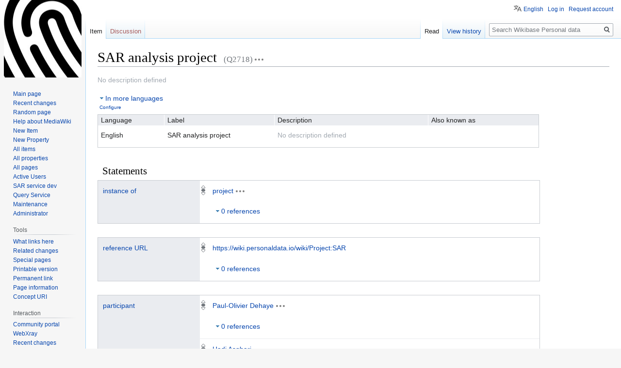

--- FILE ---
content_type: text/html; charset=UTF-8
request_url: https://wiki.personaldata.io/wiki/Item:Q2718
body_size: 6091
content:

<!DOCTYPE html>
<html class="client-nojs" lang="en" dir="ltr">
<head>
<meta charset="UTF-8"/>
<title>SAR analysis project - PersonalData.IO</title>
<script>document.documentElement.className="client-js";RLCONF={"wgBreakFrames":!1,"wgSeparatorTransformTable":["",""],"wgDigitTransformTable":["",""],"wgDefaultDateFormat":"dmy","wgMonthNames":["","January","February","March","April","May","June","July","August","September","October","November","December"],"wgRequestId":"1b1a790c6672c85e8ee06c07","wgCSPNonce":!1,"wgCanonicalNamespace":"Item","wgCanonicalSpecialPageName":!1,"wgNamespaceNumber":120,"wgPageName":"Item:Q2718","wgTitle":"Q2718","wgCurRevisionId":70471,"wgRevisionId":70471,"wgArticleId":25628,"wgIsArticle":!0,"wgIsRedirect":!1,"wgAction":"view","wgUserName":null,"wgUserGroups":["*"],"wgCategories":[],"wgPageContentLanguage":"en","wgPageContentModel":"wikibase-item","wgRelevantPageName":"Item:Q2718","wgRelevantArticleId":25628,"wgIsProbablyEditable":!1,"wgRelevantPageIsProbablyEditable":!1,"wgRestrictionEdit":[],"wgULSAcceptLanguageList":[],"wgULSCurrentAutonym":"English","wgMFDisplayWikibaseDescriptions":{
"search":!1,"nearby":!1,"watchlist":!1,"tagline":!1},"wbIsEditView":!0,"wbEntityId":"Q2718","wgEditSubmitButtonLabelPublish":!1,"wbUserSpecifiedLanguages":[],"wbCopyright":{"version":"wikibase-1","messageHtml":"By clicking \"save\", you agree to the \u003Ca href=\"/wiki/Project:Copyrights\" class=\"mw-redirect\" title=\"Project:Copyrights\"\u003Eterms of use\u003C/a\u003E, and you irrevocably agree to release your contribution under the [ ]."},"wbBadgeItems":[],"wbMultiLingualStringLimit":250,"wbTaintedReferencesEnabled":!1,"wgULSPosition":"personal"};RLSTATE={"site.styles":"ready","noscript":"ready","user.styles":"ready","user":"ready","user.options":"loading","wikibase.common":"ready","jquery.wikibase.toolbar.styles":"ready","skins.vector.styles.legacy":"ready","ext.uls.pt":"ready","wikibase.client.init":"ready"};RLPAGEMODULES=["wikibase.entityPage.entityLoaded","wikibase.ui.entityViewInit","site","mediawiki.page.startup","mediawiki.page.ready",
"skins.vector.legacy.js","wikibase.ui.entitysearch","ext.uls.interface","ext.gadget.welcome","ext.gadget.placeholder","ext.gadget.relateditems","ext.gadget.Descriptions","wikibase.quality.constraints.suggestions"];</script>
<script>(RLQ=window.RLQ||[]).push(function(){mw.loader.implement("user.options@1hzgi",function($,jQuery,require,module){/*@nomin*/mw.user.tokens.set({"patrolToken":"+\\","watchToken":"+\\","csrfToken":"+\\"});
});});</script>
<link rel="stylesheet" href="/w/load.php?lang=en&amp;modules=ext.uls.pt%7Cjquery.wikibase.toolbar.styles%7Cskins.vector.styles.legacy%7Cwikibase.client.init%7Cwikibase.common&amp;only=styles&amp;skin=vector"/>
<script async="" src="/w/load.php?lang=en&amp;modules=startup&amp;only=scripts&amp;raw=1&amp;skin=vector"></script>
<meta name="ResourceLoaderDynamicStyles" content=""/>
<link rel="stylesheet" href="/w/load.php?lang=en&amp;modules=site.styles&amp;only=styles&amp;skin=vector"/>
<meta name="generator" content="MediaWiki 1.35.1"/>
<meta property="og:title" content="SAR analysis project"/>
<link rel="alternate" href="https://wiki.personaldata.io/wiki/Special:EntityData/Q2718.json" type="application/json"/>
<link rel="alternate" href="https://wiki.personaldata.io/wiki/Special:EntityData/Q2718.php" type="application/vnd.php.serialized"/>
<link rel="alternate" href="https://wiki.personaldata.io/wiki/Special:EntityData/Q2718.n3" type="text/n3"/>
<link rel="alternate" href="https://wiki.personaldata.io/wiki/Special:EntityData/Q2718.ttl" type="text/turtle"/>
<link rel="alternate" href="https://wiki.personaldata.io/wiki/Special:EntityData/Q2718.nt" type="application/n-triples"/>
<link rel="alternate" href="https://wiki.personaldata.io/wiki/Special:EntityData/Q2718.rdf" type="application/rdf+xml"/>
<link rel="alternate" href="https://wiki.personaldata.io/wiki/Special:EntityData/Q2718.jsonld" type="application/ld+json"/>
<link rel="shortcut icon" href="/favicon.ico"/>
<link rel="search" type="application/opensearchdescription+xml" href="/w/opensearch_desc.php" title="Wikibase Personal data (en)"/>
<link rel="EditURI" type="application/rsd+xml" href="https://wiki.personaldata.io/w/api.php?action=rsd"/>
<!--[if lt IE 9]><script src="/w/resources/lib/html5shiv/html5shiv.js"></script><![endif]-->
</head>
<body class="mediawiki ltr sitedir-ltr mw-hide-empty-elt ns-120 ns-subject page-Item_Q2718 rootpage-Item_Q2718 skin-vector action-view skin-vector-legacy wb-entitypage wb-itempage wb-itempage-Q2718">
<div id="mw-page-base" class="noprint"></div>
<div id="mw-head-base" class="noprint"></div>
<div id="content" class="mw-body" role="main">
	<a id="top"></a>
	<div id="siteNotice" class="mw-body-content"></div>
	<div class="mw-indicators mw-body-content">
	</div>
	<h1 id="firstHeading" class="firstHeading" lang="en"><span class="wikibase-title">
<span class="wikibase-title-label">SAR analysis project</span>
<span class="wikibase-title-id">(Q2718)</span>
</span></h1>
	<div id="bodyContent" class="mw-body-content">
		<div id="siteSub" class="noprint">From Wikibase Personal data</div>
		<div id="contentSub"></div>
		<div id="contentSub2"></div>
		
		<div id="jump-to-nav"></div>
		<a class="mw-jump-link" href="#mw-head">Jump to navigation</a>
		<a class="mw-jump-link" href="#searchInput">Jump to search</a>
		<div id="mw-content-text" lang="en" dir="ltr" class="mw-content-ltr"><div id="wb-item-Q2718" class="wikibase-entityview wb-item" lang="en" dir="ltr">
<div class="wikibase-entityview-main"><div class="wikibase-entitytermsview">
<div class="wikibase-entitytermsview-heading">
<div class="wikibase-entitytermsview-heading-description wb-empty">No description defined</div><div class="wikibase-entitytermsview-heading-aliases wb-empty"></div>
</div>

<div class="wikibase-entitytermsview-entitytermsforlanguagelistview "><table class="wikibase-entitytermsforlanguagelistview">
<thead class="wikibase-entitytermsforlanguagelistview-header">
<tr class="wikibase-entitytermsforlanguagelistview-header-row">
<th scope="col" class="wikibase-entitytermsforlanguagelistview-cell wikibase-entitytermsforlanguagelistview-language">Language</th>
<th scope="col" class="wikibase-entitytermsforlanguagelistview-cell wikibase-entitytermsforlanguagelistview-label">Label</th>
<th scope="col" class="wikibase-entitytermsforlanguagelistview-cell wikibase-entitytermsforlanguagelistview-description">Description</th>
<th scope="col" class="wikibase-entitytermsforlanguagelistview-cell wikibase-entitytermsforlanguagelistview-aliases">Also known as</th>
</tr>
</thead>
<tbody class="wikibase-entitytermsforlanguagelistview-listview"><tr class="wikibase-entitytermsforlanguageview wikibase-entitytermsforlanguageview-en" >
<th class="wikibase-entitytermsforlanguageview-language">English</th>
<td class="wikibase-entitytermsforlanguageview-label"><div class="wikibase-labelview " dir="ltr" lang="en">
<div class="wikibase-labelview-container">
<span class="wikibase-labelview-text">SAR analysis project</span>

</div>
</div></td>
<td class="wikibase-entitytermsforlanguageview-description"><div class="wikibase-descriptionview wb-empty" dir="ltr" lang="en">
<div class="wikibase-descriptionview-container">
<span class="wikibase-descriptionview-text">No description defined</span>

</div>
</div></td>
<td class="wikibase-entitytermsforlanguageview-aliases"><div class="wikibase-aliasesview wb-empty">
<ul class="wikibase-aliasesview-list" dir="" lang="en"></ul>

</div></td>

</tr></tbody>
</table></div>
</div><div id="toc"></div><h2 class="wb-section-heading section-heading wikibase-statements" dir="auto"><span class="mw-headline" id="claims">Statements</span></h2><div class="wikibase-statementgrouplistview"><div class="wikibase-listview"><div class="wikibase-statementgroupview" id="P3" data-property-id="P3">
<div class="wikibase-statementgroupview-property">
<div class="wikibase-statementgroupview-property-label" dir="auto"><a title="Property:P3" href="/wiki/Property:P3">instance of</a></div>
</div>
<div class="wikibase-statementlistview">
<div class="wikibase-statementlistview-listview">
<div id="Q2718$41d1a2d3-4e60-dc07-67d5-0d8d868b3438" class="wikibase-statementview wikibase-statement-Q2718$41d1a2d3-4e60-dc07-67d5-0d8d868b3438 wb-normal">
<div class="wikibase-statementview-rankselector"><div class="wikibase-rankselector ui-state-disabled">
<span class="ui-icon ui-icon-rankselector wikibase-rankselector-normal" title="Normal rank"></span>
</div></div>
<div class="wikibase-statementview-mainsnak-container">
<div class="wikibase-statementview-mainsnak" dir="auto"><div class="wikibase-snakview wikibase-snakview-b8bd94536aabf90c2a927ac630795b083edaa3cb">
<div class="wikibase-snakview-property-container">
<div class="wikibase-snakview-property" dir="auto"></div>
</div>
<div class="wikibase-snakview-value-container" dir="auto">
<div class="wikibase-snakview-typeselector"></div>
<div class="wikibase-snakview-body">
<div class="wikibase-snakview-value wikibase-snakview-variation-valuesnak"><a title="Item:Q567" href="/wiki/Item:Q567">project</a></div>
<div class="wikibase-snakview-indicators"></div>
</div>
</div>
</div></div>
<div class="wikibase-statementview-qualifiers"></div>
</div>

<div class="wikibase-statementview-references-container">
<div class="wikibase-statementview-references-heading">0 references</div>
<div class="wikibase-statementview-references "></div>
</div>
</div>
</div>

</div>
</div><div class="wikibase-statementgroupview" id="P33" data-property-id="P33">
<div class="wikibase-statementgroupview-property">
<div class="wikibase-statementgroupview-property-label" dir="auto"><a title="Property:P33" href="/wiki/Property:P33">reference URL</a></div>
</div>
<div class="wikibase-statementlistview">
<div class="wikibase-statementlistview-listview">
<div id="Q2718$29f973c8-4ecc-247a-2dfa-ce07af0c0c85" class="wikibase-statementview wikibase-statement-Q2718$29f973c8-4ecc-247a-2dfa-ce07af0c0c85 wb-normal">
<div class="wikibase-statementview-rankselector"><div class="wikibase-rankselector ui-state-disabled">
<span class="ui-icon ui-icon-rankselector wikibase-rankselector-normal" title="Normal rank"></span>
</div></div>
<div class="wikibase-statementview-mainsnak-container">
<div class="wikibase-statementview-mainsnak" dir="auto"><div class="wikibase-snakview wikibase-snakview-960d04eff32687d065c4ffdf7e627ddfa92ffe12">
<div class="wikibase-snakview-property-container">
<div class="wikibase-snakview-property" dir="auto"></div>
</div>
<div class="wikibase-snakview-value-container" dir="auto">
<div class="wikibase-snakview-typeselector"></div>
<div class="wikibase-snakview-body">
<div class="wikibase-snakview-value wikibase-snakview-variation-valuesnak"><a rel="nofollow" class="external free" href="https://wiki.personaldata.io/wiki/Project:SAR">https://wiki.personaldata.io/wiki/Project:SAR</a></div>
<div class="wikibase-snakview-indicators"></div>
</div>
</div>
</div></div>
<div class="wikibase-statementview-qualifiers"></div>
</div>

<div class="wikibase-statementview-references-container">
<div class="wikibase-statementview-references-heading">0 references</div>
<div class="wikibase-statementview-references "></div>
</div>
</div>
</div>

</div>
</div><div class="wikibase-statementgroupview" id="P63" data-property-id="P63">
<div class="wikibase-statementgroupview-property">
<div class="wikibase-statementgroupview-property-label" dir="auto"><a title="Property:P63" href="/wiki/Property:P63">participant</a></div>
</div>
<div class="wikibase-statementlistview">
<div class="wikibase-statementlistview-listview">
<div id="Q2718$6be83b34-4a61-4910-6a65-be2181ea1289" class="wikibase-statementview wikibase-statement-Q2718$6be83b34-4a61-4910-6a65-be2181ea1289 wb-normal">
<div class="wikibase-statementview-rankselector"><div class="wikibase-rankselector ui-state-disabled">
<span class="ui-icon ui-icon-rankselector wikibase-rankselector-normal" title="Normal rank"></span>
</div></div>
<div class="wikibase-statementview-mainsnak-container">
<div class="wikibase-statementview-mainsnak" dir="auto"><div class="wikibase-snakview wikibase-snakview-3b6122ad3afde9a1699d3742007d642d6b5c7ca9">
<div class="wikibase-snakview-property-container">
<div class="wikibase-snakview-property" dir="auto"></div>
</div>
<div class="wikibase-snakview-value-container" dir="auto">
<div class="wikibase-snakview-typeselector"></div>
<div class="wikibase-snakview-body">
<div class="wikibase-snakview-value wikibase-snakview-variation-valuesnak"><a title="Item:Q351" href="/wiki/Item:Q351">Paul-Olivier Dehaye</a></div>
<div class="wikibase-snakview-indicators"></div>
</div>
</div>
</div></div>
<div class="wikibase-statementview-qualifiers"></div>
</div>

<div class="wikibase-statementview-references-container">
<div class="wikibase-statementview-references-heading">0 references</div>
<div class="wikibase-statementview-references "></div>
</div>
</div><div id="Q2718$a7c2d147-4b08-aa87-86d1-d1e669c01bcf" class="wikibase-statementview wikibase-statement-Q2718$a7c2d147-4b08-aa87-86d1-d1e669c01bcf wb-normal">
<div class="wikibase-statementview-rankselector"><div class="wikibase-rankselector ui-state-disabled">
<span class="ui-icon ui-icon-rankselector wikibase-rankselector-normal" title="Normal rank"></span>
</div></div>
<div class="wikibase-statementview-mainsnak-container">
<div class="wikibase-statementview-mainsnak" dir="auto"><div class="wikibase-snakview wikibase-snakview-7789da8d481c5956117e96fb0db3c73e61bb9438">
<div class="wikibase-snakview-property-container">
<div class="wikibase-snakview-property" dir="auto"></div>
</div>
<div class="wikibase-snakview-value-container" dir="auto">
<div class="wikibase-snakview-typeselector"></div>
<div class="wikibase-snakview-body">
<div class="wikibase-snakview-value wikibase-snakview-variation-valuesnak"><a title="Item:Q2039" href="/wiki/Item:Q2039">Hadi Asghari</a></div>
<div class="wikibase-snakview-indicators"></div>
</div>
</div>
</div></div>
<div class="wikibase-statementview-qualifiers"></div>
</div>

<div class="wikibase-statementview-references-container">
<div class="wikibase-statementview-references-heading">0 references</div>
<div class="wikibase-statementview-references "></div>
</div>
</div>
</div>

</div>
</div></div></div></div>
<div class="wikibase-entityview-side"><div class="wikibase-pageImage">
<div class="help">
<span class="wb-help-field-hint wikibase-toolbar-item wikibase-wbtooltip" title="This image is taken from the statements of this Item. You can adjust the image by changing the statement.">&nbsp;</span>
</div>
</div></div>
</div>
<!-- Saved in parser cache with key my_wiki:pcache:idhash:25628-0!termboxVersion=1!wb=3 and timestamp 20260116200937 and revision id 70471
 -->
</div><div class="printfooter">Retrieved from "<a dir="ltr" href="https://wiki.personaldata.io/w/index.php?title=Item:Q2718&amp;oldid=70471">https://wiki.personaldata.io/w/index.php?title=Item:Q2718&amp;oldid=70471</a>"</div>
		<div id="catlinks" class="catlinks catlinks-allhidden" data-mw="interface"></div>
	</div>
</div>

<div id="mw-navigation">
	<h2>Navigation menu</h2>
	<div id="mw-head">
		<!-- Please do not use role attribute as CSS selector, it is deprecated. -->
<nav id="p-personal" class="vector-menu" aria-labelledby="p-personal-label" role="navigation" 
	 >
	<h3 id="p-personal-label">
		<span>Personal tools</span>
	</h3>
	<!-- Please do not use the .body class, it is deprecated. -->
	<div class="body vector-menu-content">
		<!-- Please do not use the .menu class, it is deprecated. -->
		<ul class="vector-menu-content-list"><li id="pt-uls" class="active"><a href="#" class="uls-trigger">English</a></li><li id="pt-login"><a href="/w/index.php?title=Special:UserLogin&amp;returnto=Item%3AQ2718" title="You are encouraged to log in; however, it is not mandatory [o]" accesskey="o">Log in</a></li><li id="pt-createaccount"><a href="/wiki/Special:RequestAccount" title="You are encouraged to create an account and log in; however, it is not mandatory">Request account</a></li></ul>
		
	</div>
</nav>


		<div id="left-navigation">
			<!-- Please do not use role attribute as CSS selector, it is deprecated. -->
<nav id="p-namespaces" class="vector-menu vector-menu-tabs vectorTabs" aria-labelledby="p-namespaces-label" role="navigation" 
	 >
	<h3 id="p-namespaces-label">
		<span>Namespaces</span>
	</h3>
	<!-- Please do not use the .body class, it is deprecated. -->
	<div class="body vector-menu-content">
		<!-- Please do not use the .menu class, it is deprecated. -->
		<ul class="vector-menu-content-list"><li id="ca-nstab-item" class="selected"><a href="/wiki/Item:Q2718">Item</a></li><li id="ca-talk" class="new"><a href="/w/index.php?title=Item_talk:Q2718&amp;action=edit&amp;redlink=1" rel="discussion" title="Discussion about the content page (page does not exist) [t]" accesskey="t">Discussion</a></li></ul>
		
	</div>
</nav>


			<!-- Please do not use role attribute as CSS selector, it is deprecated. -->
<nav id="p-variants" class="vector-menu-empty emptyPortlet vector-menu vector-menu-dropdown vectorMenu" aria-labelledby="p-variants-label" role="navigation" 
	 >
	<input type="checkbox" class="vector-menu-checkbox vectorMenuCheckbox" aria-labelledby="p-variants-label" />
	<h3 id="p-variants-label">
		<span>Variants</span>
	</h3>
	<!-- Please do not use the .body class, it is deprecated. -->
	<div class="body vector-menu-content">
		<!-- Please do not use the .menu class, it is deprecated. -->
		<ul class="menu vector-menu-content-list"></ul>
		
	</div>
</nav>


		</div>
		<div id="right-navigation">
			<!-- Please do not use role attribute as CSS selector, it is deprecated. -->
<nav id="p-views" class="vector-menu vector-menu-tabs vectorTabs" aria-labelledby="p-views-label" role="navigation" 
	 >
	<h3 id="p-views-label">
		<span>Views</span>
	</h3>
	<!-- Please do not use the .body class, it is deprecated. -->
	<div class="body vector-menu-content">
		<!-- Please do not use the .menu class, it is deprecated. -->
		<ul class="vector-menu-content-list"><li id="ca-view" class="collapsible selected"><a href="/wiki/Item:Q2718">Read</a></li><li id="ca-history" class="collapsible"><a href="/w/index.php?title=Item:Q2718&amp;action=history" title="Past revisions of this page [h]" accesskey="h">View history</a></li></ul>
		
	</div>
</nav>


			<!-- Please do not use role attribute as CSS selector, it is deprecated. -->
<nav id="p-cactions" class="vector-menu-empty emptyPortlet vector-menu vector-menu-dropdown vectorMenu" aria-labelledby="p-cactions-label" role="navigation" 
	 >
	<input type="checkbox" class="vector-menu-checkbox vectorMenuCheckbox" aria-labelledby="p-cactions-label" />
	<h3 id="p-cactions-label">
		<span>More</span>
	</h3>
	<!-- Please do not use the .body class, it is deprecated. -->
	<div class="body vector-menu-content">
		<!-- Please do not use the .menu class, it is deprecated. -->
		<ul class="menu vector-menu-content-list"></ul>
		
	</div>
</nav>


			<div id="p-search" role="search">
	<h3 >
		<label for="searchInput">Search</label>
	</h3>
	<form action="/w/index.php" id="searchform">
		<div id="simpleSearch">
			<input type="search" name="search" placeholder="Search Wikibase Personal data" title="Search Wikibase Personal data [f]" accesskey="f" id="searchInput"/>
			<input type="hidden" name="title" value="Special:Search">
			<input type="submit" name="fulltext" value="Search" title="Search the pages for this text" id="mw-searchButton" class="searchButton mw-fallbackSearchButton"/>
			<input type="submit" name="go" value="Go" title="Go to a page with this exact name if it exists" id="searchButton" class="searchButton"/>
		</div>
	</form>
</div>

		</div>
	</div>
	
<div id="mw-panel">
	<div id="p-logo" role="banner">
		<a  title="Visit the main page" class="mw-wiki-logo" href="/wiki/Main_Page"></a>
	</div>
	<!-- Please do not use role attribute as CSS selector, it is deprecated. -->
<nav id="p-navigation" class="vector-menu vector-menu-portal portal portal-first" aria-labelledby="p-navigation-label" role="navigation" 
	 >
	<h3 id="p-navigation-label">
		<span>Navigation</span>
	</h3>
	<!-- Please do not use the .body class, it is deprecated. -->
	<div class="body vector-menu-content">
		<!-- Please do not use the .menu class, it is deprecated. -->
		<ul class="vector-menu-content-list"><li id="n-mainpage-description"><a href="/wiki/Main_Page" title="Visit the main page [z]" accesskey="z">Main page</a></li><li id="n-recentchanges"><a href="/wiki/Special:RecentChanges" title="A list of recent changes in the wiki [r]" accesskey="r">Recent changes</a></li><li id="n-randompage"><a href="/wiki/Special:Random" title="Load a random page [x]" accesskey="x">Random page</a></li><li id="n-help-mediawiki"><a href="https://www.mediawiki.org/wiki/Special:MyLanguage/Help:Contents">Help about MediaWiki</a></li><li id="n-New-Item"><a href="/wiki/Special:NewItem">New Item</a></li><li id="n-New-Property"><a href="/wiki/Special:NewProperty">New Property</a></li><li id="n-All-items"><a href="https://wiki.personaldata.io/wiki/Special:AllPages?from=&amp;to=&amp;namespace=120&amp;hideredirects=1" rel="nofollow">All items</a></li><li id="n-All-properties"><a href="/wiki/Special:ListProperties">All properties</a></li><li id="n-All-pages"><a href="/wiki/Special:AllPages">All pages</a></li><li id="n-Active-Users"><a href="/wiki/Special:ActiveUsers">Active Users</a></li><li id="n-SAR-service-dev"><a href="INVALID-TITLE">SAR service dev</a></li><li id="n-Query-Service"><a href="https://query.personaldata.io" rel="nofollow">Query Service</a></li><li id="n-Maintenance"><a href="/wiki/Maintenance">Maintenance</a></li><li id="n-Administrator"><a href="/wiki/Project:Administrators">Administrator</a></li></ul>
		
	</div>
</nav>


	<!-- Please do not use role attribute as CSS selector, it is deprecated. -->
<nav id="p-tb" class="vector-menu vector-menu-portal portal" aria-labelledby="p-tb-label" role="navigation" 
	 >
	<h3 id="p-tb-label">
		<span>Tools</span>
	</h3>
	<!-- Please do not use the .body class, it is deprecated. -->
	<div class="body vector-menu-content">
		<!-- Please do not use the .menu class, it is deprecated. -->
		<ul class="vector-menu-content-list"><li id="t-whatlinkshere"><a href="/wiki/Special:WhatLinksHere/Item:Q2718" title="A list of all wiki pages that link here [j]" accesskey="j">What links here</a></li><li id="t-recentchangeslinked"><a href="/wiki/Special:RecentChangesLinked/Item:Q2718" rel="nofollow" title="Recent changes in pages linked from this page [k]" accesskey="k">Related changes</a></li><li id="t-specialpages"><a href="/wiki/Special:SpecialPages" title="A list of all special pages [q]" accesskey="q">Special pages</a></li><li id="t-print"><a href="javascript:print();" rel="alternate" title="Printable version of this page [p]" accesskey="p">Printable version</a></li><li id="t-permalink"><a href="/w/index.php?title=Item:Q2718&amp;oldid=70471" title="Permanent link to this revision of the page">Permanent link</a></li><li id="t-info"><a href="/w/index.php?title=Item:Q2718&amp;action=info" title="More information about this page">Page information</a></li><li id="t-wb-concept-uri"><a href="https://wiki.personaldata.io/entity/Q2718" title="URI that identifies the concept described by this Item">Concept URI</a></li></ul>
		
	</div>
</nav>

<!-- Please do not use role attribute as CSS selector, it is deprecated. -->
<nav id="p-Interaction" class="vector-menu vector-menu-portal portal" aria-labelledby="p-Interaction-label" role="navigation" 
	 >
	<h3 id="p-Interaction-label">
		<span>Interaction</span>
	</h3>
	<!-- Please do not use the .body class, it is deprecated. -->
	<div class="body vector-menu-content">
		<!-- Please do not use the .menu class, it is deprecated. -->
		<ul class="vector-menu-content-list"><li id="n-portal"><a href="/wiki/Project:Community_portal" title="About the project, what you can do, where to find things">Community portal</a></li><li id="n-WebXray"><a href="https://wiki.personaldata.io/wiki/WebXray_domain_ownership_list" rel="nofollow">WebXray</a></li><li id="n-recentchanges"><a href="/wiki/Special:RecentChanges" title="A list of recent changes in the wiki [r]" accesskey="r">Recent changes</a></li><li id="n-Contact-Page"><a href="/wiki/Contact-url">Contact Page</a></li><li id="n-Telegram"><a href="https://t.me/joinchat/EQmUKxR1MtQo7HvcrvRA_Q" rel="nofollow">Telegram</a></li><li id="n-Discourse-forum"><a href="http://forum.personaldata.io/" rel="nofollow">Discourse forum</a></li><li id="n-MyData-Slack"><a href="https://join.slack.com/t/mydataglobal/shared_invite/enQtNzg3NzkxMjExMjY1LWEzNjRlMTcyYTNlZjQ3YjhmNTIzZTYyOTkwN2M4OGQ5MTNkY2M2NGFiNmIwY2FjODA0ZmY1OGY5MGYzZTliNzE" rel="nofollow">MyData Slack</a></li></ul>
		
	</div>
</nav>


	<!-- Please do not use role attribute as CSS selector, it is deprecated. -->
<nav id="p-lang" class="vector-menu vector-menu-portal portal" aria-labelledby="p-lang-label" role="navigation" 
	 >
	<h3 id="p-lang-label">
		<span>In other languages</span>
	</h3>
	<!-- Please do not use the .body class, it is deprecated. -->
	<div class="body vector-menu-content">
		<!-- Please do not use the .menu class, it is deprecated. -->
		<ul class="vector-menu-content-list"></ul>
		<div class="after-portlet after-portlet-lang"><span class="wb-langlinks-add wb-langlinks-link"><a href="https://wiki.personaldata.io/wiki/Special:NewItem?site=my_wiki&amp;page=Item%3AQ2718" title="Add interlanguage links" class="wbc-editpage">Add links</a></span></div>
	</div>
</nav>


</div>

</div>

<footer id="footer" class="mw-footer" role="contentinfo" >
	<ul id="footer-info" >
		<li id="footer-info-lastmod"> This page was last edited on 18 December 2019, at 15:58.</li>
	</ul>
	<ul id="footer-places" >
		<li id="footer-places-privacy"><a href="/wiki/Project:Privacy_policy" title="Project:Privacy policy">Privacy policy</a></li>
		<li id="footer-places-about"><a href="/wiki/Project:About" title="Project:About">About this wiki</a></li>
		<li id="footer-places-disclaimer"><a href="/wiki/Project:General_disclaimer" title="Project:General disclaimer">Disclaimers</a></li>
		<li id="footer-places-mobileview"><a href="https://wiki.personaldata.io/w/index.php?title=Item:Q2718&amp;mobileaction=toggle_view_mobile" class="noprint stopMobileRedirectToggle">Mobile view</a></li>
	</ul>
	<ul id="footer-icons" class="noprint">
		<li id="footer-poweredbyico"><a href="https://www.mediawiki.org/"><img src="/w/resources/assets/poweredby_mediawiki_88x31.png" alt="Powered by MediaWiki" srcset="/w/resources/assets/poweredby_mediawiki_132x47.png 1.5x, /w/resources/assets/poweredby_mediawiki_176x62.png 2x" width="88" height="31" loading="lazy"/></a></li>
	</ul>
	<div style="clear: both;"></div>
</footer>



<script>(RLQ=window.RLQ||[]).push(function(){mw.config.set({"wgBackendResponseTime":310});});</script></body></html>


--- FILE ---
content_type: text/css; charset=utf-8
request_url: https://wiki.personaldata.io/w/load.php?lang=en&modules=site.styles&only=styles&skin=vector
body_size: 3664
content:
body.page-Main_Page.action-view h1.firstHeading,body.page-Main_Page.action-submit h1.firstHeading{display:none}html[lang=ckb] body,[lang=ckb]{font-family:Tahoma,'DejaVu Sans',sans-serif}@media all and (min-width:768px){.wikidata-mainpage-column{float:left;width:50%}.wikidata-mainpage-column-first{padding-right:5px}.wikidata-mainpage-column-second{padding-left:5px}.wikidata-mainpage-sister-projects{text-align:center}}.page-Wikidata_Bar.action-view .firstHeading,.page-Wikidata_Bosh_sahifa.action-view .firstHeading,.page-Wikidata_Café.action-view .firstHeading,.page-Wikidata_Forsíða_is.action-view .firstHeading,.page-Wikidata_Forsíða_fo.action-view .firstHeading,.page-Wikidata_Huvudsida.action-view .firstHeading,.page-Wikidata_Main_Page.action-view .firstHeading,.page-Wikidata_Main_Page_Simple_English.action-view .firstHeading,.page-Wikidata_Pera_Seri.action-view .firstHeading,.page-Wikidata_Κύρια_Σελίδα.action-view .firstHeading,.page-Wikidata_Главна_страница.action-view .firstHeading,.page-Wikidata_Главьна_страница.action-view .firstHeading,.page-Wikidata_قهوه‌خانه.action-view .firstHeading,.page-Wikidata_دیوەخان.action-view .firstHeading,.page-Wikidata_मुखपृष्ठ_mr.action-view .firstHeading,.page-Wikidata_मुखपृष्ठ_hi.action-view .firstHeading,.page-Wikidata_メインページ.action-view .firstHeading,.page-Wikidata_首頁.action-view .firstHeading,.page-Wikidata_گت_صفحه.action-view .firstHeading,.page-Wikidata_പ്രധാന_താൾ.action-view .firstHeading,.page-Wikidata_Umuna_a_Panid.action-view .firstHeading,.page-Wikidata_الصفحة_الرئيسية.action-view .firstHeading,.page-Wikidata_Ĉefpaĝo.action-view .firstHeading,.page-Wikidata_صفحهٔ_اصلی.action-view .firstHeading,.page-Wikidata_دەستپێک.action-view .firstHeading,.page-Wikidata_Glavna_stranica.action-view .firstHeading,.page-Wikidata_Kezdőlap.action-view .firstHeading,.page-Wikidata_대문.action-view .firstHeading,.page-Wikidata_Pagina_prima.action-view .firstHeading,.page-Wikidata_Fandraisana.action-view .firstHeading,.page-Wikidata_Laman_Utama.action-view .firstHeading,.page-Wikidata_Veurblad.action-view .firstHeading,.page-Wikidata_Hlavná_stránka.action-view .firstHeading,.page-Wikidata_Glavna_stran.action-view .firstHeading,.page-Wikidata_మొదటి_పేజీ.action-view .firstHeading,.page-Wikidata_Ana_Sayfa.action-view .firstHeading,.page-Wikidata_Головна_сторінка.action-view .firstHeading,.page-Wikidata_Trang_Chính.action-view .firstHeading,.page-Wikidata_Strumenti.action-view .firstHeading,.page-Wikidata_Degemer.action-view .firstHeading,.page-Wikidata_முதற்_பக்கம்.action-view .firstHeading,.page-Wikidata_עמוד_ראשי.action-view .firstHeading,.page-Wikidata_Hovedside.action-view .firstHeading,.page-Wikidata_Hovudside.action-view .firstHeading,.page-Wikidata_Početna_strana.action-view .firstHeading,.page-Wikidata_ପ୍ରଧାନ_ପୃଷ୍ଠା.action-view .firstHeading,.page-Wikidata_Faqja_kryesore.action-view .firstHeading,.page-Wikidata_Houptsyte.action-view .firstHeading,.page-Wikidata_صفحہ_اول.action-view .firstHeading,.page-Wikidata_Главна_страна.action-view .firstHeading,.page-Wikidata_Pagrindinis_puslapis.action-view .firstHeading,.page-Wikidata_Portada_galega.action-view .firstHeading,.page-Wikidata_Głowny_bok.action-view .firstHeading,.page-Wikidata_Hłowna_strona.action-view .firstHeading,.page-Wikidata_Palanta.action-view .firstHeading,.page-Wikidata_მთავარი_გვერდი.action-view .firstHeading,.page-Wikidata_Sākumlapa.action-view .firstHeading,.page-Wikidata_প্রধান_পাতা.action-view .firstHeading,.page-Wikidata_Unang_Pahina.action-view .firstHeading,.page-Wikidata_Pagina_principală.action-view .firstHeading,.page-Wikidata_Váldosiidu.action-view .firstHeading,.page-Wikidata_Destpêk.action-view .firstHeading,.page-Wikidata_Pagina_principal.action-view .firstHeading,.page-Wikidata_Esileht.action-view .firstHeading,.page-Wikidata_Tuisblad.action-view .firstHeading,.page-Wikidata_Acuèlh.action-view .firstHeading,.page-Wikidata_頭版.action-view .firstHeading,.page-Wikidata_Glavna_strana.action-view .firstHeading,.page-Wikidata_Qhapaq_p_anqa.action-view .firstHeading,.page-Wikidata_मुख्य_पृष्ठ.action-view .firstHeading,.page-Wikidata_ಮುಖ್ಯ_ಪುಟष्ठ.action-view .firstHeading,.page-Wikidata_Ojúewé_Àkọ́kọ́.action-view .firstHeading,.page-Wikidata_Галоўная_старонка_be.action-view .firstHeading,.page-Wikidata_Галоўная_старонка_be-tarask.action-view .firstHeading,.page-Wikidata_Գլխավոր_էջ.action-view .firstHeading,.page-Wikidata_หน้าหลัก.action-view .firstHeading,.page-Wikidata_මුල්_පිටුව.action-view .firstHeading,.page-Wikidata_دیوان_عام.action-view .firstHeading,.page-Wikidata_Tungkaran_Tatambaian.action-view .firstHeading,.page-Wikidata_Glavna_stranica_sh.action-view .firstHeading{display:none}.page-Wikidata_Main_Page.action-view #contentSub{display:none}.messagebox{border:1px solid #a2a9b1;background-color:#f8f9fa;width:80%;margin:0 auto 1em auto;padding:.2em}.messagebox.merge{border:1px solid #c0b8cc;background-color:#f0e5ff;text-align:center}.messagebox.cleanup{border:1px solid #9f9fff;background-color:#efefff;text-align:center}.messagebox.standard-talk{border:1px solid #c0c090;background-color:#f8eaba;margin:4px auto}th.mbox-text,td.mbox-text{border:none;padding:0.25em 0.9em;width:100%}td.mbox-image{border:none;padding:2px 3px 2px 0.9em;text-align:center}td.mbox-imageright{border:none;padding:2px 0.9em 2px 0;text-align:center}td.mbox-empty-cell{border:none;padding:0px;width:1px}table.ambox{margin:0px 10%;border:1px solid #a2a9b1;border-left:10px solid #1e90ff;background:#fbfbfb}table.ambox + table.ambox{margin-top:-1px}.ambox th.mbox-text,.ambox td.mbox-text{padding:0.25em 0.5em}.ambox td.mbox-image{padding:2px 0 2px 0.5em}.ambox td.mbox-imageright{padding:2px 0.5em 2px 0}table.ambox-notice{border-left:10px solid #1e90ff}table.ambox-speedy{border-left:10px solid #b22222;background:#fee}table.ambox-delete{border-left:10px solid #b22222}table.ambox-content{border-left:10px solid #f28500}table.ambox-style{border-left:10px solid #f4c430}table.ambox-move{border-left:10px solid #9932cc}table.ambox-protection{border-left:10px solid #bba}table.imbox{margin:4px 10%;border-collapse:collapse;border:3px solid #1e90ff;background:#fbfbfb}.imbox .mbox-text .imbox{margin:0 -0.5em;display:block}.mbox-inside .imbox{margin:4px}table.imbox-notice{border:3px solid #1e90ff}table.imbox-speedy{border:3px solid #b22222;background:#fee}table.imbox-delete{border:3px solid #b22222}table.imbox-content{border:3px solid #f28500}table.imbox-style{border:3px solid #f4c430}table.imbox-move{border:3px solid #9932cc}table.imbox-protection{border:3px solid #bba}table.imbox-license{border:3px solid #88a;background:#f7f8ff}table.imbox-featured{border:3px solid #cba135}table.cmbox{margin:3px 10%;border-collapse:collapse;border:1px solid #a2a9b1;background:#dfe8ff}table.cmbox-notice{background:#dfe8ff}table.cmbox-speedy{margin-top:4px;margin-bottom:4px;border:4px solid #b22222;background:#ffdbdb}table.cmbox-delete{background:#ffdbdb}table.cmbox-content{background:#ffe7ce}table.cmbox-style{background:#fff9db}table.cmbox-move{background:#e4d8ff}table.cmbox-protection{background:#efefe1}table.ombox{margin:4px 10%;border-collapse:collapse;border:1px solid #a2a9b1;background:#f8f9fa}table.ombox-notice{border:1px solid #a2a9b1}table.ombox-speedy{border:2px solid #b22222;background:#fee}table.ombox-delete{border:2px solid #b22222}table.ombox-content{border:1px solid #f28500}table.ombox-style{border:1px solid #f4c430}table.ombox-move{border:1px solid #9932cc}table.ombox-protection{border:2px solid #bba}table.tmbox{margin:4px 10%;border-collapse:collapse;border:1px solid #c0c090;background:#f8eaba}.mediawiki .mbox-inside .tmbox{margin:2px 0;width:100%}.mbox-inside .tmbox.mbox-small{line-height:1.5em;font-size:100%}table.tmbox-speedy{border:2px solid #b22222;background:#fee}table.tmbox-delete{border:2px solid #b22222}table.tmbox-content{border:2px solid #f28500}table.tmbox-style{border:2px solid #f4c430}table.tmbox-move{border:2px solid #9932cc}table.tmbox-protection,table.tmbox-notice{border:1px solid #c0c090}table.fmbox{clear:both;margin:0.2em 0;width:100%;border:1px solid #a2a9b1;background:#f8f9fa}table.fmbox-system{background:#f8f9fa}table.fmbox-warning{border:1px solid #bb7070;background:#ffdbdb}table.fmbox-editnotice{background:transparent}div.mw-warning-with-logexcerpt,div.mw-lag-warn-high,div.mw-cascadeprotectedwarning,div#mw-protect-cascadeon{clear:both;margin:0.2em 0;border:1px solid #bb7070;background:#ffdbdb;padding:0.25em 0.9em}div.mw-lag-warn-normal,div.fmbox-system{clear:both;margin:0.2em 0;border:1px solid #a2a9b1;background:#f8f9fa;padding:0.25em 0.9em}.mbox-image img{max-width:none}.navbox{border:1px solid #a2a9b1;width:100%;margin:auto;clear:both;font-size:88%;text-align:center;padding:1px}.navbox-inner,.navbox-subgroup{width:100%}.navbox-group,.navbox-title,.navbox-abovebelow{padding:0.25em 1em;line-height:1.5em;text-align:center}th.navbox-group{white-space:nowrap;text-align:right}.navbox,.navbox-subgroup{background:#fdfdfd}.navbox-list{line-height:1.8em;border-color:#fdfdfd}.navbox th,.navbox-title{background:#ccccff}.navbox-abovebelow,th.navbox-group,.navbox-subgroup .navbox-title{background:#ddddff}.navbox-subgroup .navbox-group,.navbox-subgroup .navbox-abovebelow{background:#e6e6ff}.navbox-even{background:#f7f7f7}.navbox-odd{background:transparent}table.navbox + table.navbox{margin-top:-1px}.navbox .hlist td dl,.navbox .hlist td ol,.navbox .hlist td ul,.navbox td.hlist dl,.navbox td.hlist ol,.navbox td.hlist ul{padding:0.125em 0}ol + table.navbox,ul + table.navbox{margin-top:0.5em}.navbar{display:inline;font-size:88%;font-weight:normal}.navbar ul{display:inline;white-space:nowrap}.navbar li{word-spacing:-0.125em}.navbar.mini li span{font-variant:small-caps}.infobox .navbar{font-size:100%}.navbox .navbar{display:block;font-size:100%}.navbox-title .navbar{float:left;text-align:left;margin-right:0.5em;width:6em}.collapseButton{float:right;font-weight:normal;margin-left:0.5em;text-align:right;width:auto}.navbox .collapseButton{width:6em}.mw-collapsible-toggle{font-weight:normal;text-align:right}.navbox .mw-collapsible-toggle{width:6em}span.updatedmarker{font-weight:bold;color:#080}.skin-monobook .hlist dl,.skin-modern .hlist dl,.skin-vector .hlist dl{line-height:1.5em}.hlist dl,.hlist ol,.hlist ul{margin:0;padding:0}.hlist dd,.hlist dt,.hlist li{margin:0;display:inline;white-space:nowrap}.hlist.hwrap dd,.hlist.hwrap dt,.hlist.hwrap li{white-space:normal}.hlist dl dl,.hlist dl ol,.hlist dl ul,.hlist ol dl,.hlist ol ol,.hlist ol ul,.hlist ul dl,.hlist ul ol,.hlist ul ul{display:inline;white-space:normal}.hlist dt:after{content:':'}.hlist dd:after,.hlist li:after{content:' ·';font-weight:bold}.hlist dd:last-child:after,.hlist dt:last-child:after,.hlist li:last-child:after{content:none}.hlist dd.hlist-last-child:after,.hlist dt.hlist-last-child:after,.hlist li.hlist-last-child:after{content:none}.hlist dd dd:first-child:before,.hlist dd dt:first-child:before,.hlist dd li:first-child:before,.hlist dt dd:first-child:before,.hlist dt dt:first-child:before,.hlist dt li:first-child:before,.hlist li dd:first-child:before,.hlist li dt:first-child:before,.hlist li li:first-child:before{content:'(';font-weight:normal}.hlist dd dd:last-child:after,.hlist dd dt:last-child:after,.hlist dd li:last-child:after,.hlist dt dd:last-child:after,.hlist dt dt:last-child:after,.hlist dt li:last-child:after,.hlist li dd:last-child:after,.hlist li dt:last-child:after,.hlist li li:last-child:after{content:')';font-weight:normal}.hlist dd dd.hlist-last-child:after,.hlist dd dt.hlist-last-child:after,.hlist dd li.hlist-last-child:after,.hlist dt dd.hlist-last-child:after,.hlist dt dt.hlist-last-child:after,.hlist dt li.hlist-last-child:after,.hlist li dd.hlist-last-child:after,.hlist li dt.hlist-last-child:after,.hlist li li.hlist-last-child:after{content:')';font-weight:normal}.hlist.hnum ol{counter-reset:list-item}.hlist.hnum ol > li{counter-increment:list-item}.hlist.hnum ol > li:before{content:counter(list-item) ' '}.hlist.hnum dd ol > li:first-child:before,.hlist.hnum dt ol > li:first-child:before,.hlist.hnum li ol > li:first-child:before{content:'(' counter(list-item) ' '}.rellink,.dablink{font-style:italic;padding-left:1.6em;margin-bottom:0.5em}.rellink i,.dablink i{font-style:normal}.toclimit-2 .toclevel-1 ul,.toclimit-3 .toclevel-2 ul,.toclimit-4 .toclevel-3 ul,.toclimit-5 .toclevel-4 ul,.toclimit-6 .toclevel-5 ul,.toclimit-7 .toclevel-6 ul{display:none}#p-logo:lang(ar) a{background-image:url(//upload.wikimedia.org/wikipedia/commons/thumb/1/1f/Wikidata-logo-ar.png/140px-Wikidata-logo-ar.png) !important}#p-logo:lang(bn) a{background-image:url(//upload.wikimedia.org/wikipedia/commons/b/ba/Wikidata-logo-bn-156px.png) !important}#p-logo:lang(eo) a{background-image:url(//upload.wikimedia.org/wikipedia/commons/thumb/b/b9/Wikidata-logo-eo.svg/156px-Wikidata-logo-eo.svg.png) !important}#p-logo:lang(lfn) a{background-image:url(//upload.wikimedia.org/wikipedia/commons/thumb/a/aa/Wikidata-logo-lfn.svg/156px-Wikidata-logo-lfn.svg.png) !important}#p-logo:lang(sk) a{background-image:url(//upload.wikimedia.org/wikipedia/commons/thumb/5/57/Wikidata-logo-sk.svg/156px-Wikidata-logo-sk.svg.png) !important}#p-logo:lang(uk) a{background-image:url(//upload.wikimedia.org/wikipedia/commons/thumb/a/ab/Wikidata-logo-uk.svg/156px-Wikidata-logo-uk.svg.png) !important}#p-logo:lang(ur) a{background-image:url(//upload.wikimedia.org/wikipedia/commons/thumb/f/f3/Wikidata-logo-ur.svg/156px-Wikidata-logo-ur.svg.png) !important}.treeview ul{padding:0;margin:0}.treeview li{padding:0;margin:0;list-style-type:none;list-style-image:none;zoom:1}.treeview li li{background:url(//upload.wikimedia.org/wikipedia/commons/f/f2/Treeview-grey-line.png) no-repeat 0 -2981px;padding-left:20px;text-indent:0.3em}.treeview li li.lastline{background-position:0 -5971px }bdi,.signature-talk{unicode-bidi:embed;unicode-bidi:-webkit-isolate;unicode-bidi:-moz-isolate;unicode-bidi:isolate}.sharedUploadNotice{border:1px solid #a2a9b1;margin:1em auto;width:60%;padding:8px 1% 8px 8%;border-radius:5px;background-color:#eeefff;background-position:2% 50%;background-repeat:no-repeat;background-image:url(//upload.wikimedia.org/wikipedia/commons/9/9d/Commons-logo-31px.png)}#mw-indicator-shortcut{text-align:right;white-space:nowrap}.transborder{border:solid transparent}* html .transborder{border:solid #000001;filter:chroma(color=#000001)}.wb-itempage #p-electronPdfService-sidebar-portlet-heading{display:none}#footer-poweredbyico{display:none}

--- FILE ---
content_type: text/javascript; charset=UTF-8
request_url: https://wiki.personaldata.io/w/index.php?title=MediaWiki:Gadget-EasyQuery.js&action=raw&ctype=text/javascript
body_size: 1758
content:
// Modified from [https://www.wikidata.org/wiki/MediaWiki:Gadget-EasyQuery.js]

$( function () {
    if ( mw.config.get( 'wgNamespaceNumber' ) !== 120 ) {
      return;
    }

    function createPopupAndAddIcon( element, url, title, label ) {
      mw.loader.using( [ 'oojs-ui-core', 'oojs-ui-widgets', 'oojs-ui.styles.icons-interactions' ] ).then( function () {
        var searchIcon = new OO.ui.IconWidget( {
          icon: 'ellipsis',
          iconTitle: title,
          $element: $( '<a>' ).attr( {
            href: 'https://query.personaldata.io/' + url,
            target: '_blank',
            style: 'background-size: 20px 20px; opacity: 0.5;'
          } )
        } );

        var $content = $( '<div>' );
        var popup = new OO.ui.PopupWidget( {
          $content: $content,
          width: 500,
          head: true,
          padded: false,
          label: label,
          align: 'force-right'
        } );

        $( document ).keydown( function( e ) {
          // ESCAPE key pressed
          if ( e.keyCode === 27 ) {
            popup.onCloseButtonClick();
          }
        } );

        searchIcon.$element.click( function () {
          $content.html(
            $( '<iframe scrolling="yes" frameborder="0">' )
            .attr( {
              src: 'https://query.personaldata.io/embed.html' + url,
              width: '500',
              height: '400'
            } )
          );
          popup.$element.attr( 'style', 'position:absolute; z-index:100;' );
          popup.toggle( true );
          return false;
        } );
        $( element ).append( searchIcon.$element, popup.$element );
      } );
    }

    // Title lable popup
    var $title = $( '.wikibase-title' ),
      id = $title.find( '.wikibase-title-id' ).text().replace( /[()]/g, '' ),
      
      
      url = '#%23defaultView%3AGraph%0APREFIX%20pdio%3A%20%3Chttps%3A%2F%2Fwiki.personaldata.io%2Fentity%2F%3E%0APREFIX%20pdiot%3A%20%3Chttps%3A%2F%2Fwiki.personaldata.io%2Fprop%2Fdirect%2F%3E%0APREFIX%20pdiop%3A%20%3Chttps%3A%2F%2Fwiki.personaldata.io%2Fprop%2F%3E%0APREFIX%20pdiops%3A%20%3Chttps%3A%2F%2Fwiki.personaldata.io%2Fprop%2Fstatement%2F%3E%0APREFIX%20pdiopq%3A%20%3Chttps%3A%2F%2Fwiki.personaldata.io%2Fprop%2Fqualifier%2F%3E%0A%0ASELECT%20%3Fnode%20%3FnodeLabel%20%3FchildNode%20%3FchildNodeLabel%20%3Frgb%20WHERE%20%7B%0A%20%20%7B%0A%20%20%20%20BIND%28pdio%3A'
  + id + '%20AS%20%3Fnode%29%0A%20%20%20%20%3Fnode%20%3Fp%20%3Fi.%0A%20%20%20%20%3FchildNode%20%3Fx%20%3Fp.%0A%20%20%20%20%3FchildNode%20rdf%3Atype%20wikibase%3AProperty.%0A%20%20%20%20FILTER%28STRSTARTS%28STR%28%3Fi%29%2C%20%22https%3A%2F%2Fwiki.personaldata.io%2Fentity%2FQ%22%29%29%0A%20%20%20%20FILTER%28STRSTARTS%28STR%28%3FchildNode%29%2C%20%22https%3A%2F%2Fwiki.personaldata.io%2Fentity%2FP%22%29%29%0A%20%20%7D%0A%20%20UNION%0A%20%20%7B%0A%20%20%20%20BIND%28%22EFFBD8%22%20AS%20%3Frgb%29%0A%20%20%20%20pdio%3A'
  + id + '%20%3Fp%20%3FchildNode.%0A%20%20%20%20%3Fnode%20%3Fx%20%3Fp.%0A%20%20%20%20%3Fnode%20rdf%3Atype%20wikibase%3AProperty.%0A%20%20%20%20FILTER%28STRSTARTS%28STR%28%3FchildNode%29%2C%20%22https%3A%2F%2Fwiki.personaldata.io%2Fentity%2FQ%22%29%29%0A%20%20%7D%0A%20%20SERVICE%20wikibase%3Alabel%20%7B%20bd%3AserviceParam%20wikibase%3Alanguage%20%22' + mw.config.get( 'wgUserLanguage' ) + '%22.%20%7D%0A%7D';
    createPopupAndAddIcon( $title.find( '.wikibase-title-id' ), url, 'Click to see graph', 'Entity Graph');

    mw.hook( 'wikibase.entityPage.entityLoaded' ).add( function ( entityData ) {
      // Statement popups
      $( '.wikibase-statementgroupview' ).each( function () {
        var pid = this.id,
          pLabel = $( this ).find( '.wikibase-statementgroupview-property-label' ).text();

        $( '.wikibase-statementgroupview#' + pid )
        .find( '.wikibase-statementview-mainsnak-container' )
        .find( '.wikibase-snakview-value' )
        .each( function () {
          var pidTemp, pLabelTemp, qid, qLabel, type, value,
          pElement = $( this ).parents( '.wikibase-snakview' )
          .find( '.wikibase-snakview-property' ).find( 'a' );
          if ( pElement.length ) {
            pidTemp = pElement.attr( 'title' ).split( ':' )[ 1 ];
            pLabelTemp = pElement.text();
          } else {
            pidTemp = pid;
            pLabelTemp = pLabel;
          }

          qid = $( this ).find( 'a' ).attr( 'title' );
          qLabel = $( this ).find( 'a' ).text();
          if ( !qid ) {
            if ( $( this ).find( 'a' ).length === 0 ) {
              if ( $( this ).find( '.wb-monolingualtext-value' ).length ) {
                qLabel = $( this ).find( '.wb-monolingualtext-value' ).html();
                qid = null;
              } else {
                qLabel = $( this ).html();
                try {
                  datavalue = entityData.claims[ pidTemp ][ 0 ].mainsnak.datavalue
                  type = datavalue.type;
                } catch( e ) {
                  type = null;
                }
                if ( type === 'time' ) {
                  time = datavalue.value.time;
                  qid = '"' + time + '"^^xsd:dateTime';
                } else if ( type === 'quantity' ) {
                  amount = datavalue.value.amount;
                  qid = amount;
                } else {
				  qLabel = $( this ).text();
                  qid = '"' + qLabel + '"';
                }
              }
            }
          } else {
            qid = 'pdio:' + qid.replace("Item:","");
          }
          if ( qid ) {
          	
            var url = '#PREFIX%20pdio%3A%20%3Chttps%3A%2F%2Fwiki.personaldata.io%2Fentity%2F%3E%0APREFIX%20pdiot%3A%20%3Chttps%3A%2F%2Fwiki.personaldata.io%2Fprop%2Fdirect%2F%3E%0APREFIX%20pdiop%3A%20%3Chttps%3A%2F%2Fwiki.personaldata.io%2Fprop%2F%3E%0APREFIX%20pdiops%3A%20%3Chttps%3A%2F%2Fwiki.personaldata.io%2Fprop%2Fstatement%2F%3E%0APREFIX%20pdiopq%3A%20%3Chttps%3A%2F%2Fwiki.personaldata.io%2Fprop%2Fqualifier%2F%3E%0A%0ASELECT%20%3Fitem%20%3FitemLabel%20WHERE%20%7B%0A%20%20%3Fitem%20pdiot%3A' + pidTemp + '%20' + qid + '.%0A%20%20SERVICE%20wikibase%3Alabel%20%7B%0A%20%20%20%20bd%3AserviceParam%20wikibase%3Alanguage%20%22' + mw.config.get( 'wgUserLanguage' ) + '%22%20.%20%0A%20%20%7D%0A%20%20%0A%7D%0ALIMIT%20100';
            createPopupAndAddIcon( $( this ).siblings( '.wikibase-snakview-indicators' ), url, 'More "' + pLabelTemp + '" "'+ qLabel + '"', '"' + pLabelTemp + '" "'+ qLabel + '"' );
          }
        } );
      } );
    } );
  } );

--- FILE ---
content_type: text/javascript; charset=utf-8
request_url: https://wiki.personaldata.io/w/load.php?lang=en&modules=wikibase.quality.constraints.suggestions%7Cwikibase.serialization%2Csites%2Ctainted-ref%2Ctemplates%7Cwikibase.ui.entityViewInit%2Centitysearch%7Cwikibase.utilities.ClaimGuidGenerator%7Cwikibase.view.ControllerViewFactory%2CReadModeViewFactory%2C__namespace&skin=vector&version=17ug3
body_size: 98290
content:
mw.loader.implement("wikibase.quality.constraints.suggestions@1f92m",{"main":"suggestions.js","files":{"suggestions.js":function(require,module){(function(mw,wb,$){'use strict';var MAX_LABELS_API_LIMIT=50,jsonCache={},config=require('./config.json');function getJsonCached(url){var promise=null;if(jsonCache[url]){return jsonCache[url];}promise=$.getJSON(url);jsonCache[url]=promise;return promise;}function getConstraintDefinition(repoApiUrl,propertyId,constraintsPropertyId,constraintId,constraintQualifierOfPropertyId){return getJsonCached(repoApiUrl+'?action=wbgetclaims&format=json&entity='+propertyId+'&property='+constraintsPropertyId).then(function(d){var oneOfIds=[];if(!d.claims||!d.claims[constraintsPropertyId]){return oneOfIds;}d.claims[constraintsPropertyId].forEach(function(c){if(c.mainsnak.datavalue.value.id===constraintId&&c.qualifiers&&c.qualifiers[constraintQualifierOfPropertyId]){oneOfIds=oneOfIds.concat(c.qualifiers[constraintQualifierOfPropertyId].filter(function(d){return d
.datavalue;}).map(function(d){return d.datavalue.value.id;}));}});return oneOfIds;});}function createItemsFromIdsFetchLabels(repoApiUrl,language,ids,filter,articlePathPattern){return getJsonCached(repoApiUrl+'?action=wbgetentities&props=labels|descriptions&format=json&languages='+language+'&ids='+ids.join('|')).then(function(ld){var data=[],item=null;ids.forEach(function(id){item={id:id,label:ld.entities[id]&&ld.entities[id].labels[language]&&ld.entities[id].labels[language].value||'',description:ld.entities[id]&&ld.entities[id].descriptions[language]&&ld.entities[id].descriptions[language].value||'',rating:1,url:articlePathPattern.replace('$1','Special:EntityPage/'+id)};if(!filter(item.label+item.description)&&(item.label!==''||item.description!=='')){data.push(item);}});return data;});}function createItemsFromIds(repoApiUrl,language,ids,filter,articlePathPattern){var $deferred=$.Deferred(),promises=[],itemList=[],addItems=function(items){itemList=itemList.concat(items);};while(ids.
length>0){promises.push(createItemsFromIdsFetchLabels(repoApiUrl,language,ids.splice(0,MAX_LABELS_API_LIMIT),filter,articlePathPattern).then(addItems));}$.when.apply($,promises).then(function(){$deferred.resolve(itemList);});return $deferred.promise();}function isQualifierContext(element){var $statementview,statementview;try{$statementview=element.closest(':wikibase-statementview');statementview=$statementview.data('statementview');if(!statementview){return false;}return element.closest(statementview.$qualifiers).length>0;}catch(e){return false;}}function getMainSnakPropertyId(element){var snakview,snakPropertyId;try{snakview=element.closest('.wikibase-statementlistview').find('.wikibase-snakview.wb-edit').data('snakview');snakPropertyId=snakview?snakview.propertyId():null;}catch(e){return null;}return snakPropertyId;}mw.hook('wikibase.entityselector.search').add(function(data,addPromise){var propertyConstraintId=config.WBQualityConstraintsPropertyConstraintId,oneOfConstraintId=config.
WBQualityConstraintsOneOfConstraintId,allowedQualifierConstraintId=config.WBQualityConstraintsAllowedQualifierConstraintId,constraintsPropertyId=config.WBQualityConstraintsPropertyId,constraintQualifierOfPropertyId=config.WBQualityConstraintsQualifierOfPropertyConstraintId,mainSnakPropertyId=getMainSnakPropertyId(data.element),wbRepo=mw.config.get('wbRepo'),articlePathPattern=wbRepo.url+wbRepo.articlePath,constraintId=null,qualifierId=null,filter=function(term){var filter=!1;data.term.split(' ').forEach(function(t){if(term.toLowerCase().indexOf(t.toLowerCase())===-1){filter=!0;}});return filter;};if(isQualifierContext(data.element)&&data.options.type==='property'){constraintId=allowedQualifierConstraintId;qualifierId=constraintsPropertyId;}if(!isQualifierContext(data.element)&&data.options.type==='item'){constraintId=oneOfConstraintId;qualifierId=constraintQualifierOfPropertyId;}if(!constraintId||!qualifierId){return;}addPromise(getConstraintDefinition(data.options.url,
mainSnakPropertyId,propertyConstraintId,constraintId,qualifierId).then(function(oneOfIds){return createItemsFromIds(data.options.url,data.options.language,oneOfIds,filter,articlePathPattern);}));});}(mediaWiki,wikibase,jQuery));},"config.json":{"WBQualityConstraintsPropertyConstraintId":"P300","WBQualityConstraintsOneOfConstraintId":"Q3857","WBQualityConstraintsAllowedQualifiersConstraintId":"Q3859","WBQualityConstraintsPropertyId":"P30","WBQualityConstraintsQualifierOfPropertyConstraintId":"P306"}}});mw.loader.implement("wikibase.serialization@u994p",{"main":"index.js","files":{"index.js":function(require,module){module.exports={Deserializer:require('./Deserializers/Deserializer.js'),EntityDeserializer:require('./Deserializers/EntityDeserializer.js'),SnakDeserializer:require('./Deserializers/SnakDeserializer.js'),StatementDeserializer:require('./Deserializers/StatementDeserializer.js'),StatementGroupSetDeserializer:require('./Deserializers/StatementGroupSetDeserializer.js'),StatementListDeserializer:require('./Deserializers/StatementListDeserializer.js'),TermDeserializer:require('./Deserializers/TermDeserializer.js'),TermMapDeserializer:require('./Deserializers/TermMapDeserializer.js'),ClaimSerializer:require('./Serializers/ClaimSerializer.js'),ReferenceListSerializer:require('./Serializers/ReferenceListSerializer.js'),ReferenceSerializer:require('./Serializers/ReferenceSerializer.js'),Serializer:require('./Serializers/Serializer.js'),SnakListSerializer:require(
'./Serializers/SnakListSerializer.js'),SnakSerializer:require('./Serializers/SnakSerializer.js'),StatementListSerializer:require('./Serializers/StatementListSerializer.js'),StatementSerializer:require('./Serializers/StatementSerializer.js'),TermMapSerializer:require('./Serializers/TermMapSerializer.js')};},"Deserializers/Deserializer.js":function(require,module){(function(util,$){'use strict';var SELF=function WbSerializationDeserializer(){};$.extend(SELF.prototype,{deserialize:util.abstractFunction});module.exports=SELF;}(util,jQuery));},"Deserializers/SnakDeserializer.js":function(require,module){(function(util,dv){'use strict';var PARENT=require('./Deserializer.js'),datamodel=require('wikibase.datamodel');module.exports=util.inherit('WbSnakDeserializer',PARENT,{deserialize:function(serialization){if(serialization.snaktype==='novalue'){return new datamodel.PropertyNoValueSnak(serialization.property,serialization.hash);}else if(serialization.snaktype==='somevalue'){return new datamodel
.PropertySomeValueSnak(serialization.property,serialization.hash);}else if(serialization.snaktype==='value'){var dataValue=null,type=serialization.datavalue.type,value=serialization.datavalue.value;try{dataValue=dv.newDataValue(type,value);}catch(error){dataValue=new dv.UnDeserializableValue(value,type,error.message);}return new datamodel.PropertyValueSnak(serialization.property,dataValue,serialization.hash);}throw new Error('Incompatible snak type');}});}(util,dataValues));},"Deserializers/StatementGroupSetDeserializer.js":function(require,module){(function(util){'use strict';var PARENT=require('./Deserializer.js'),datamodel=require('wikibase.datamodel'),StatementGroupDeserializer=require('./StatementGroupDeserializer.js');module.exports=util.inherit('WbStatementGroupSetDeserializer',PARENT,{deserialize:function(serialization){var statemenGroupDeserializer=new StatementGroupDeserializer(),statementGroups=[];for(var propertyId in serialization){statementGroups.push(
statemenGroupDeserializer.deserialize(serialization[propertyId]));}return new datamodel.StatementGroupSet(statementGroups);}});}(util));},"Deserializers/StatementGroupDeserializer.js":function(require,module){(function(util,$){'use strict';var PARENT=require('./Deserializer.js'),StatementListDeserializer=require('./StatementListDeserializer.js'),datamodel=require('wikibase.datamodel');module.exports=util.inherit('WbStatementGroupDeserializer',PARENT,{deserialize:function(serialization){if($.isEmptyObject(serialization)){throw new Error('Cannot deserialize empty serialization');}var statementListDeserializer=new StatementListDeserializer(),statementList=statementListDeserializer.deserialize(serialization);return new datamodel.StatementGroup(statementList.getPropertyIds()[0],statementList);}});}(util,jQuery));},"Deserializers/StatementListDeserializer.js":function(require,module){(function(util){'use strict';var PARENT=require('./Deserializer.js'),StatementDeserializer=require(
'./StatementDeserializer.js'),datamodel=require('wikibase.datamodel');module.exports=util.inherit('WbStatementListDeserializer',PARENT,{deserialize:function(serialization){var statements=[],statementDeserializer=new StatementDeserializer();for(var i=0;i<serialization.length;i++){statements.push(statementDeserializer.deserialize(serialization[i]));}return new datamodel.StatementList(statements);}});}(util));},"Deserializers/StatementDeserializer.js":function(require,module){(function(util){'use strict';var PARENT=require('./Deserializer.js'),datamodel=require('wikibase.datamodel'),ReferenceListDeserializer=require('./ReferenceListDeserializer.js'),ClaimDeserializer=require('./ClaimDeserializer.js');module.exports=util.inherit('WbStatementDeserializer',PARENT,{deserialize:function(serialization){var claim=(new ClaimDeserializer()).deserialize(serialization),references=null,rank=datamodel.Statement.RANK[serialization.rank.toUpperCase()];if(serialization.references!==undefined){var
referenceDeserializer=new ReferenceListDeserializer();references=referenceDeserializer.deserialize(serialization.references);}return new datamodel.Statement(claim,references,rank);}});}(util));},"Deserializers/ClaimDeserializer.js":function(require,module){(function(util){'use strict';var PARENT=require('./Deserializer.js'),datamodel=require('wikibase.datamodel'),SnakDeserializer=require('./SnakDeserializer.js'),SnakListDeserializer=require('./SnakListDeserializer.js');module.exports=util.inherit('WbClaimDeserializer',PARENT,{deserialize:function(serialization){var mainSnak=(new SnakDeserializer).deserialize(serialization.mainsnak),qualifiers=null,guid=serialization.id||null;if(serialization.qualifiers!==undefined){qualifiers=(new SnakListDeserializer()).deserialize(serialization.qualifiers,serialization['qualifiers-order']);}return new datamodel.Claim(mainSnak,qualifiers,guid);}});}(util));},"Deserializers/TermDeserializer.js":function(require,module){(function(util){'use strict';var
PARENT=require('./Deserializer.js'),datamodel=require('wikibase.datamodel');module.exports=util.inherit('WbTermDeserializer',PARENT,{deserialize:function(serialization){return new datamodel.Term(serialization.language,serialization.value);}});}(util));},"Serializers/ClaimSerializer.js":function(require,module){(function(util){'use strict';var PARENT=require('./Serializer.js'),SnakSerializer=require('./SnakSerializer.js'),SnakListSerializer=require('./SnakListSerializer.js'),datamodel=require('wikibase.datamodel');module.exports=util.inherit('WbClaimSerializer',PARENT,{serialize:function(claim){if(!(claim instanceof datamodel.Claim)){throw new Error('Not an instance of datamodel.Claim');}var snakSerializer=new SnakSerializer(),snakListSerializer=new SnakListSerializer(),guid=claim.getGuid(),qualifiers=claim.getQualifiers();var serialization={type:'claim',mainsnak:snakSerializer.serialize(claim.getMainSnak())};if(guid){serialization.id=guid;}if(qualifiers.length){serialization.qualifiers
=snakListSerializer.serialize(qualifiers);serialization['qualifiers-order']=qualifiers.getPropertyOrder();}return serialization;}});}(util));},"Deserializers/ReferenceListDeserializer.js":function(require,module){(function(util){'use strict';var PARENT=require('./Deserializer.js'),datamodel=require('wikibase.datamodel'),ReferenceDeserializer=require('./ReferenceDeserializer.js');module.exports=util.inherit('WbReferenceListDeserializer',PARENT,{deserialize:function(serialization){var references=[],referenceDeserializer=new ReferenceDeserializer();for(var i=0;i<serialization.length;i++){references.push(referenceDeserializer.deserialize(serialization[i]));}return new datamodel.ReferenceList(references);}});}(util));},"Deserializers/ReferenceDeserializer.js":function(require,module){(function(util){'use strict';var PARENT=require('./Deserializer.js'),datamodel=require('wikibase.datamodel'),SnakListDeserializer=require('./SnakListDeserializer.js');module.exports=util.inherit(
'WbReferenceDeserializer',PARENT,{deserialize:function(serialization){return new datamodel.Reference((new SnakListDeserializer()).deserialize(serialization.snaks,serialization['snaks-order']),serialization.hash);}});}(util));},"Deserializers/SnakListDeserializer.js":function(require,module){(function(util,$){'use strict';var PARENT=require('./Deserializer.js'),SnakDeserializer=require('./SnakDeserializer.js'),datamodel=require('wikibase.datamodel');function addSerializedSnaksToSnakList(serializedSnaks,snaks){var snakDeserializer=new SnakDeserializer();for(var i=0;i<serializedSnaks.length;i++){snaks.push(snakDeserializer.deserialize(serializedSnaks[i]));}return snaks;}module.exports=util.inherit('WbSnakListDeserializer',PARENT,{deserialize:function(serialization,order){var snaks=[];if(!order){$.each(serialization,function(propertyId,snaksPerProperty){addSerializedSnaksToSnakList(snaksPerProperty,snaks);});}else{$.each(serialization,function(propertyId){if($.inArray(propertyId,order)===-
1){throw new Error('Snak featuring the property id '+propertyId+' is not '+'present within list of property ids defined for ordering');}});for(var i=0;i<order.length;i++){var propertyId=order[i];if(!serialization[propertyId]){throw new Error('Trying to oder by property '+propertyId+' without any '+'snak featuring this property being present');}addSerializedSnaksToSnakList(serialization[propertyId],snaks);}}return new datamodel.SnakList(snaks);}});}(util,jQuery));},"Serializers/TermMapSerializer.js":function(require,module){(function(util){'use strict';var TermSerializer=require('./TermSerializer.js'),PARENT=require('./Serializer.js'),datamodel=require('wikibase.datamodel');module.exports=util.inherit('WbTermMapSerializer',PARENT,{serialize:function(termMap){if(!(termMap instanceof datamodel.TermMap)){throw new Error('Not an instance of datamodel.TermMap');}var serialization={},termSerializer=new TermSerializer(),languageCodes=termMap.getKeys();for(var i=0;i<languageCodes.length;i++){
serialization[languageCodes[i]]=termSerializer.serialize(termMap.getItemByKey(languageCodes[i]));}return serialization;}});}(util));},"Serializers/TermSerializer.js":function(require,module){(function(util){'use strict';var PARENT=require('./Serializer.js'),datamodel=require('wikibase.datamodel');module.exports=util.inherit('WbTermSerializer',PARENT,{serialize:function(term){if(!(term instanceof datamodel.Term)){throw new Error('Not an instance of datamodel.Term');}return{language:term.getLanguageCode(),value:term.getText()};}});}(util));},"Deserializers/TermMapDeserializer.js":function(require,module){(function(util){'use strict';var PARENT=require('./Deserializer.js'),TermDeserializer=require('./TermDeserializer.js'),datamodel=require('wikibase.datamodel');module.exports=util.inherit('WbTermMapDeserializer',PARENT,{deserialize:function(serialization){var terms={},termDeserializer=new TermDeserializer();for(var languageCode in serialization){terms[languageCode]=termDeserializer.
deserialize(serialization[languageCode]);}return new datamodel.TermMap(terms);}});}(util));},"Deserializers/EntityDeserializer.js":function(require,module){(function(util){'use strict';var PARENT=require('./Deserializer.js'),datamodel=require('wikibase.datamodel'),ItemDeserializer=require('./ItemDeserializer.js'),PropertyDeserializer=require('./PropertyDeserializer.js'),StrategyProvider=require('../StrategyProvider.js');module.exports=util.inherit('WbEntityDeserializer',PARENT,function(){this._strategyProvider=new StrategyProvider();this._strategyProvider.registerStrategy(new ItemDeserializer(),datamodel.Item.TYPE);this._strategyProvider.registerStrategy(new PropertyDeserializer(),datamodel.Property.TYPE);},{_strategyProvider:null,registerStrategy:function(deserializer,entityType){this._strategyProvider.registerStrategy(deserializer,entityType);},deserialize:function(serialization){if(!serialization.type||typeof serialization.type!=='string'){throw new Error(
'Can not determine type of Entity from serialized object');}return this._strategyProvider.getStrategyFor(serialization.type).deserialize(serialization);}});}(util));},"StrategyProvider.js":function(require,module){(function($){'use strict';var SELF=function WbSerializationStrategyProvider(){this._strategies=[];};$.extend(SELF.prototype,{_strategies:null,registerStrategy:function(strategy,key){if(this._hasStrategyFor(key)){throw new Error('Strategy for "'+key+'" is registered already');}this._strategies.push({key:key,strategy:strategy});},_hasStrategyFor:function(key){for(var i=0;i<this._strategies.length;i++){if(key===this._strategies[i].key){return true;}}return false;},getStrategyFor:function(key){for(var i=0;i<this._strategies.length;i++){if(key===this._strategies[i].key){return this._strategies[i].strategy;}}throw new Error('No strategy registered for "'+key+'"');}});module.exports=SELF;}(jQuery));},"Deserializers/ItemDeserializer.js":function(require,module){(function(util){
'use strict';var PARENT=require('./Deserializer.js'),Item=require('wikibase.datamodel').Item,StatementGroupSetDeserializer=require('./StatementGroupSetDeserializer.js'),FingerprintDeserializer=require('./FingerprintDeserializer.js'),SiteLinkSetDeserializer=require('./SiteLinkSetDeserializer.js');module.exports=util.inherit('WbItemDeserializer',PARENT,{deserialize:function(serialization){if(serialization.type!==Item.TYPE){throw new Error('Serialization does not resolve to an Item');}var fingerprintDeserializer=new FingerprintDeserializer(),statementGroupSetDeserializer=new StatementGroupSetDeserializer(),siteLinkSetDeserializer=new SiteLinkSetDeserializer();return new Item(serialization.id,fingerprintDeserializer.deserialize(serialization),statementGroupSetDeserializer.deserialize(serialization.claims),siteLinkSetDeserializer.deserialize(serialization.sitelinks));}});}(util));},"Deserializers/PropertyDeserializer.js":function(require,module){(function(util){'use strict';var PARENT=
require('./Deserializer.js'),datamodel=require('wikibase.datamodel'),StatementGroupSetDeserializer=require('./StatementGroupSetDeserializer.js'),FingerprintDeserializer=require('./FingerprintDeserializer.js');module.exports=util.inherit('WbPropertyDeserializer',PARENT,{deserialize:function(serialization){if(serialization.type!==datamodel.Property.TYPE){throw new Error('Serialization does not resolve to a Property');}var fingerprintDeserializer=new FingerprintDeserializer(),statementGroupSetDeserializer=new StatementGroupSetDeserializer();return new datamodel.Property(serialization.id,serialization.datatype,fingerprintDeserializer.deserialize(serialization),statementGroupSetDeserializer.deserialize(serialization.claims));}});}(util));},"Deserializers/SiteLinkSetDeserializer.js":function(require,module){(function(util){'use strict';var PARENT=require('./Deserializer.js'),datamodel=require('wikibase.datamodel'),SiteLinkDeserializer=require('./SiteLinkDeserializer.js');module.exports=util.
inherit('WbSiteLinkSetDeserializer',PARENT,{deserialize:function(serialization){var siteLinks=[],siteLinkDeserializer=new SiteLinkDeserializer();for(var siteId in serialization){siteLinks.push(siteLinkDeserializer.deserialize(serialization[siteId]));}return new datamodel.SiteLinkSet(siteLinks);}});}(util));},"Deserializers/SiteLinkDeserializer.js":function(require,module){(function(util){'use strict';var PARENT=require('./Deserializer.js'),datamodel=require('wikibase.datamodel');module.exports=util.inherit('WbSiteLinkDeserializer',PARENT,{deserialize:function(serialization){return new datamodel.SiteLink(serialization.site,serialization.title,serialization.badges);}});}(util));},"Deserializers/FingerprintDeserializer.js":function(require,module){(function(util){'use strict';var PARENT=require('./Deserializer.js'),datamodel=require('wikibase.datamodel'),TermMapDeserializer=require('./TermMapDeserializer.js'),MultiTermMapDeserializer=require('./MultiTermMapDeserializer.js');module.exports
=util.inherit('WbFingerprintDeserializer',PARENT,{deserialize:function(serialization){var termMapDeserializer=new TermMapDeserializer(),multiTermMapDeserializer=new MultiTermMapDeserializer();return new datamodel.Fingerprint(termMapDeserializer.deserialize(serialization.labels),termMapDeserializer.deserialize(serialization.descriptions),multiTermMapDeserializer.deserialize(serialization.aliases));}});}(util));},"Deserializers/MultiTermMapDeserializer.js":function(require,module){(function(util){'use strict';var PARENT=require('./Deserializer.js'),datamodel=require('wikibase.datamodel'),MultiTermDeserializer=require('./MultiTermDeserializer.js');module.exports=util.inherit('WbMultiTermMapDeserializer',PARENT,{deserialize:function(serialization){var multiTerms={},multiTermDeserializer=new MultiTermDeserializer();for(var languageCode in serialization){multiTerms[languageCode]=multiTermDeserializer.deserialize(serialization[languageCode]);}return new datamodel.MultiTermMap(multiTerms);}});
}(util));},"Deserializers/MultiTermDeserializer.js":function(require,module){(function(util){'use strict';var PARENT=require('./Deserializer.js'),datamodel=require('wikibase.datamodel');module.exports=util.inherit('WbMultiTermDeserializer',PARENT,{deserialize:function(serialization){if(!serialization.length){throw new Error('Unable to deserialize empty serialization to MultiTerm');}var languageCode=serialization[0].language,terms=[];for(var i=0;i<serialization.length;i++){terms.push(serialization[i].value);}return new datamodel.MultiTerm(languageCode,terms);}});}(util));},"Serializers/StatementSerializer.js":function(require,module){(function(util){'use strict';var PARENT=require('./Serializer.js'),ClaimSerializer=require('./ClaimSerializer.js'),ReferenceListSerializer=require('./ReferenceListSerializer.js'),datamodel=require('wikibase.datamodel');module.exports=util.inherit('WbStatementSerializer',PARENT,{serialize:function(statement){if(!(statement instanceof datamodel.Statement)){
throw new Error('Not an instance of datamodel.Statement');}var claimSerializer=new ClaimSerializer(),referenceListSerializer=new ReferenceListSerializer(),references=statement.getReferences(),rank=statement.getRank();var serialization=claimSerializer.serialize(statement.getClaim());serialization.type='statement';if(references.length){serialization.references=referenceListSerializer.serialize(references);}if(rank!==undefined){for(var rankName in datamodel.Statement.RANK){if(rank===datamodel.Statement.RANK[rankName]){serialization.rank=rankName.toLowerCase();break;}}}return serialization;}});}(util));},"Serializers/StatementListSerializer.js":function(require,module){(function(util){'use strict';var PARENT=require('./Serializer.js'),StatementSerializer=require('./StatementSerializer.js'),datamodel=require('wikibase.datamodel');module.exports=util.inherit('WbStatementListSerializer',PARENT,{serialize:function(statementList){if(!(statementList instanceof datamodel.StatementList)){throw new Error
('Not an instance of datamodel.StatementList');}var serialization=[],statementSerializer=new StatementSerializer(),statements=statementList.toArray();for(var i=0;i<statements.length;i++){serialization.push(statementSerializer.serialize(statements[i]));}return serialization;}});}(util));},"Serializers/ReferenceListSerializer.js":function(require,module){(function(util){'use strict';var PARENT=require('./Serializer.js'),ReferenceSerializer=require('./ReferenceSerializer.js'),datamodel=require('wikibase.datamodel');module.exports=util.inherit('WbReferenceLisSerializer',PARENT,{serialize:function(referenceList){if(!(referenceList instanceof datamodel.ReferenceList)){throw new Error('Not an instance of datamodel.ReferenceList');}var serialization=[],referenceSerializer=new ReferenceSerializer(),references=referenceList.toArray();for(var i=0;i<references.length;i++){serialization.push(referenceSerializer.serialize(references[i]));}return serialization;}});}(util));},
"Serializers/ReferenceSerializer.js":function(require,module){(function(util){'use strict';var PARENT=require('./Serializer.js'),SnakListSerializer=require('./SnakListSerializer.js'),datamodel=require('wikibase.datamodel');module.exports=util.inherit('WbReferenceSerializer',PARENT,{serialize:function(reference){if(!(reference instanceof datamodel.Reference)){throw new Error('Not an instance of datamodel.Reference');}var snakListSerializer=new SnakListSerializer(),snakList=reference.getSnaks(),hash=reference.getHash();var serialization={snaks:snakListSerializer.serialize(snakList),'snaks-order':snakList.getPropertyOrder()};if(hash){serialization.hash=hash;}return serialization;}});}(util));},"Serializers/Serializer.js":function(require,module){(function(util,$){'use strict';var SELF=function WbSerializationSerializer(){};$.extend(SELF.prototype,{serialize:util.abstractFunction});module.exports=SELF;}(util,jQuery));},"Serializers/SnakListSerializer.js":function(require,module){(function(
util){'use strict';var PARENT=require('./Serializer.js'),SnakSerializer=require('./SnakSerializer.js'),datamodel=require('wikibase.datamodel');module.exports=util.inherit('WbSnakListSerializer',PARENT,{serialize:function(snakList){if(!(snakList instanceof datamodel.SnakList)){throw new Error('Not an instance of datamodel.SnakList');}var serialization={},snakSerializer=new SnakSerializer();snakList.each(function(i,snak){var propertyId=snak.getPropertyId();if(!serialization[propertyId]){serialization[propertyId]=[];}serialization[propertyId].push(snakSerializer.serialize(snak));});return serialization;}});}(util));},"Serializers/SnakSerializer.js":function(require,module){(function(util){'use strict';var PARENT=require('./Serializer.js'),datamodel=require('wikibase.datamodel');module.exports=util.inherit('WbSnakSerializer',PARENT,{serialize:function(snak){if(!(snak instanceof datamodel.Snak)){throw new Error('Not an instance of datamodel.Snak');}var serialization={snaktype:snak.getType()
,property:snak.getPropertyId()};if(snak.getHash()!==null){serialization.hash=snak.getHash();}if(snak instanceof datamodel.PropertyValueSnak){var dataValue=snak.getValue();serialization.datavalue={type:dataValue.getType(),value:dataValue.toJSON()};}return serialization;}});}(util));}}});mw.loader.implement("wikibase.sites@xhw24",function($,jQuery,require,module){(function(wb){'use strict';wb.sites=new(function WbSites(){this._siteList=null;this.getSites=function(){if(this._siteList!==null){return this._siteList;}var sitesDetails=mw.config.get('wbSiteDetails'),siteDefinition,site;this._siteList={};for(var globalSiteId in sitesDetails){siteDefinition=sitesDetails[globalSiteId];site=new wb.Site(siteDefinition);this._siteList[globalSiteId]=site;}return this._siteList;};this.getSitesOfGroup=function(groupId){var sitesOfGroup={},sites=this.getSites();for(var siteId in sites){var site=sites[siteId];if(site.getGroup()===groupId){sitesOfGroup[siteId]=site;}}return sitesOfGroup;};this.getSite=function(siteId){var sites=this.getSites(),site=sites[siteId];if(site===undefined){return null;}return site;};})();}(wikibase));});mw.loader.implement("wikibase.tainted-ref@xixm2",function($,jQuery,require,module){(function(t){var n={};function e(r){if(n[r])return n[r].exports;var o=n[r]={i:r,l:!1,exports:{}};return t[r].call(o.exports,o,o.exports,e),o.l=!0,o.exports}e.m=t,e.c=n,e.d=function(t,n,r){e.o(t,n)||Object.defineProperty(t,n,{enumerable:!0,get:r})},e.r=function(t){"undefined"!==typeof Symbol&&Symbol.toStringTag&&Object.defineProperty(t,Symbol.toStringTag,{value:"Module"}),Object.defineProperty(t,"__esModule",{value:!0})},e.t=function(t,n){if(1&n&&(t=e(t)),8&n)return t;if(4&n&&"object"===typeof t&&t&&t.__esModule)return t;var r=Object.create(null);if(e.r(r),Object.defineProperty(r,"default",{enumerable:!0,value:t}),2&n&&"string"!=typeof t)for(var o in t)e.d(r,o,function(n){return t[n]}.bind(null,o));return r},e.n=function(t){var n=t&&t.__esModule?function(){return t["default"]}:function(){return t};return e.d(n,"a",n),n},e.o=function(t,n){return Object.prototype.hasOwnProperty.call(t,n)},e.p="/",e(e.s=
"fd46")})({"01f9":function(t,n,e){"use strict";var r=e("2d00"),o=e("5ca1"),i=e("2aba"),c=e("32e9"),a=e("84f2"),u=e("41a0"),f=e("7f20"),s=e("38fd"),l=e("2b4c")("iterator"),h=!([].keys&&"next"in[].keys()),p="@@iterator",v="keys",d="values",y=function(){return this};t.exports=function(t,n,e,b,m,g,w){u(e,n,b);var x,_,k,O=function(t){if(!h&&t in P)return P[t];switch(t){case v:return function(){return new e(this,t)};case d:return function(){return new e(this,t)}}return function(){return new e(this,t)}},S=n+" Iterator",j=m==d,E=!1,P=t.prototype,T=P[l]||P[p]||m&&P[m],L=T||O(m),M=m?j?O("entries"):L:void 0,C="Array"==n&&P.entries||T;if(C&&(k=s(C.call(new t)),k!==Object.prototype&&k.next&&(f(k,S,!0),r||"function"==typeof k[l]||c(k,l,y))),j&&T&&T.name!==d&&(E=!0,L=function(){return T.call(this)}),r&&!w||!h&&!E&&P[l]||c(P,l,L),a[n]=L,a[S]=y,m)if(x={values:j?L:O(d),keys:g?L:O(v),entries:M},w)for(_ in x)_ in P||i(P,_,x[_]);else o(o.P+o.F*(h||E),n,x);return x}},"07e3":function(t,n){var e={}.
hasOwnProperty;t.exports=function(t,n){return e.call(t,n)}},"097d":function(t,n,e){"use strict";var r=e("5ca1"),o=e("8378"),i=e("7726"),c=e("ebd6"),a=e("bcaa");r(r.P+r.R,"Promise",{finally:function(t){var n=c(this,o.Promise||i.Promise),e="function"==typeof t;return this.then(e?function(e){return a(n,t()).then((function(){return e}))}:t,e?function(e){return a(n,t()).then((function(){throw e}))}:t)}})},"0d58":function(t,n,e){var r=e("ce10"),o=e("e11e");t.exports=Object.keys||function(t){return r(t,o)}},"0ef5":function(t,n,e){"use strict";e.d(n,"h",(function(){return r})),e.d(n,"e",(function(){return o})),e.d(n,"f",(function(){return i})),e.d(n,"c",(function(){return c})),e.d(n,"b",(function(){return a})),e.d(n,"a",(function(){return u})),e.d(n,"d",(function(){return f})),e.d(n,"g",(function(){return s}));var r="initStore",o="taintTaintedState",i="untaintTaintedState",c="showPopper",a="hidePopper",u="setHelpLink",f="startStatementEdit",s="stopStatementEdit"},"0fc9":function(t,n,e){var r=e
("3a38"),o=Math.max,i=Math.min;t.exports=function(t,n){return t=r(t),t<0?o(t+n,0):i(t,n)}},1173:function(t,n){t.exports=function(t,n,e,r){if(!(t instanceof n)||void 0!==r&&r in t)throw TypeError(e+": incorrect invocation!");return t}},1495:function(t,n,e){var r=e("86cc"),o=e("cb7c"),i=e("0d58");t.exports=e("9e1e")?Object.defineProperties:function(t,n){o(t);var e,c=i(n),a=c.length,u=0;while(a>u)r.f(t,e=c[u++],n[e]);return t}},1654:function(t,n,e){"use strict";var r=e("71c1")(!0);e("30f1")(String,"String",(function(t){this._t=String(t),this._i=0}),(function(){var t,n=this._t,e=this._i;return e>=n.length?{value:void 0,done:!0}:(t=r(n,e),this._i+=t.length,{value:t,done:!1})}))},1691:function(t,n){t.exports="constructor,hasOwnProperty,isPrototypeOf,propertyIsEnumerable,toLocaleString,toString,valueOf".split(",")},1991:function(t,n,e){var r,o,i,c=e("9b43"),a=e("31f4"),u=e("fab2"),f=e("230e"),s=e("7726"),l=s.process,h=s.setImmediate,p=s.clearImmediate,v=s.MessageChannel,d=s.Dispatch,y=0,b={},
m="onreadystatechange",g=function(){var t=+this;if(b.hasOwnProperty(t)){var n=b[t];delete b[t],n()}},w=function(t){g.call(t.data)};h&&p||(h=function(t){var n=[],e=1;while(arguments.length>e)n.push(arguments[e++]);return b[++y]=function(){a("function"==typeof t?t:Function(t),n)},r(y),y},p=function(t){delete b[t]},"process"==e("2d95")(l)?r=function(t){l.nextTick(c(g,t,1))}:d&&d.now?r=function(t){d.now(c(g,t,1))}:v?(o=new v,i=o.port2,o.port1.onmessage=w,r=c(i.postMessage,i,1)):s.addEventListener&&"function"==typeof postMessage&&!s.importScripts?(r=function(t){s.postMessage(t+"","*")},s.addEventListener("message",w,!1)):r=m in f("script")?function(t){u.appendChild(f("script"))[m]=function(){u.removeChild(this),g.call(t)}}:function(t){setTimeout(c(g,t,1),0)}),t.exports={set:h,clear:p}},"1bc3":function(t,n,e){var r=e("f772");t.exports=function(t,n){if(!r(t))return t;var e,o;if(n&&"function"==typeof(e=t.toString)&&!r(o=e.call(t)))return o;if("function"==typeof(e=t.valueOf)&&!r(o=e.call(t)))
return o;if(!n&&"function"==typeof(e=t.toString)&&!r(o=e.call(t)))return o;throw TypeError("Can't convert object to primitive value")}},"1ec9":function(t,n,e){var r=e("f772"),o=e("e53d").document,i=r(o)&&r(o.createElement);t.exports=function(t){return i?o.createElement(t):{}}},"1fa8":function(t,n,e){var r=e("cb7c");t.exports=function(t,n,e,o){try{return o?n(r(e)[0],e[1]):n(e)}catch(c){var i=t["return"];throw void 0!==i&&r(i.call(t)),c}}},"230e":function(t,n,e){var r=e("d3f4"),o=e("7726").document,i=r(o)&&r(o.createElement);t.exports=function(t){return i?o.createElement(t):{}}},"23c6":function(t,n,e){var r=e("2d95"),o=e("2b4c")("toStringTag"),i="Arguments"==r(function(){return arguments}()),c=function(t,n){try{return t[n]}catch(e){}};t.exports=function(t){var n,e,a;return void 0===t?"Undefined":null===t?"Null":"string"==typeof(e=c(n=Object(t),o))?e:i?r(n):"Object"==(a=r(n))&&"function"==typeof n.callee?"Arguments":a}},"241e":function(t,n,e){var r=e("25eb");t.exports=function(t){return Object
(r(t))}},"24c5":function(t,n,e){"use strict";var r,o,i,c,a=e("b8e3"),u=e("e53d"),f=e("d864"),s=e("40c3"),l=e("63b6"),h=e("f772"),p=e("79aa"),v=e("1173"),d=e("a22a"),y=e("f201"),b=e("4178").set,m=e("aba2")(),g=e("656e"),w=e("4439"),x=e("bc13"),_=e("cd78"),k="Promise",O=u.TypeError,S=u.process,j=S&&S.versions,E=j&&j.v8||"",P=u[k],T="process"==s(S),L=function(){},M=o=g.f,C=!!function(){try{var t=P.resolve(1),n=(t.constructor={})[e("5168")("species")]=function(t){t(L,L)};return(T||"function"==typeof PromiseRejectionEvent)&&t.then(L)instanceof n&&0!==E.indexOf("6.6")&&-1===x.indexOf("Chrome/66")}catch(r){}}(),R=function(t){var n;return!(!h(t)||"function"!=typeof(n=t.then))&&n},F=function(t,n){if(!t._n){t._n=!0;var e=t._c;m((function(){var r=t._v,o=1==t._s,i=0,c=function(n){var e,i,c,a=o?n.ok:n.fail,u=n.resolve,f=n.reject,s=n.domain;try{a?(o||(2==t._h&&N(t),t._h=1),!0===a?e=r:(s&&s.enter(),e=a(r),s&&(s.exit(),c=!0)),e===n.promise?f(O("Promise-chain cycle")):(i=R(e))?i.call(e,u,f):u(e)):f(r)}
catch(l){s&&!c&&s.exit(),f(l)}};while(e.length>i)c(e[i++]);t._c=[],t._n=!1,n&&!t._h&&A(t)}))}},A=function(t){b.call(u,(function(){var n,e,r,o=t._v,i=I(t);if(i&&(n=w((function(){T?S.emit("unhandledRejection",o,t):(e=u.onunhandledrejection)?e({promise:t,reason:o}):(r=u.console)&&r.error&&r.error("Unhandled promise rejection",o)})),t._h=T||I(t)?2:1),t._a=void 0,i&&n.e)throw n.v}))},I=function(t){return 1!==t._h&&0===(t._a||t._c).length},N=function(t){b.call(u,(function(){var n;T?S.emit("rejectionHandled",t):(n=u.onrejectionhandled)&&n({promise:t,reason:t._v})}))},G=function(t){var n=this;n._d||(n._d=!0,n=n._w||n,n._v=t,n._s=2,n._a||(n._a=n._c.slice()),F(n,!0))},H=function(t){var n,e=this;if(!e._d){e._d=!0,e=e._w||e;try{if(e===t)throw O("Promise can't be resolved itself");(n=R(t))?m((function(){var r={_w:e,_d:!1};try{n.call(t,f(H,r,1),f(G,r,1))}catch(o){G.call(r,o)}})):(e._v=t,e._s=1,F(e,!1))}catch(r){G.call({_w:e,_d:!1},r)}}};C||(P=function(t){v(this,P,k,"_h"),p(t),r.call(this);try{t(f(H,
this,1),f(G,this,1))}catch(n){G.call(this,n)}},r=function(t){this._c=[],this._a=void 0,this._s=0,this._d=!1,this._v=void 0,this._h=0,this._n=!1},r.prototype=e("5c95")(P.prototype,{then:function(t,n){var e=M(y(this,P));return e.ok="function"!=typeof t||t,e.fail="function"==typeof n&&n,e.domain=T?S.domain:void 0,this._c.push(e),this._a&&this._a.push(e),this._s&&F(this,!1),e.promise},catch:function(t){return this.then(void 0,t)}}),i=function(){var t=new r;this.promise=t,this.resolve=f(H,t,1),this.reject=f(G,t,1)},g.f=M=function(t){return t===P||t===c?new i(t):o(t)}),l(l.G+l.W+l.F*!C,{Promise:P}),e("45f2")(P,k),e("4c95")(k),c=e("584a")[k],l(l.S+l.F*!C,k,{reject:function(t){var n=M(this),e=n.reject;return e(t),n.promise}}),l(l.S+l.F*(a||!C),k,{resolve:function(t){return _(a&&this===c?P:this,t)}}),l(l.S+l.F*!(C&&e("4ee1")((function(t){P.all(t)["catch"](L)}))),k,{all:function(t){var n=this,e=M(n),r=e.resolve,o=e.reject,i=w((function(){var e=[],i=0,c=1;d(t,!1,(function(t){var a=i++,u=!1;e.push
(void 0),c++,n.resolve(t).then((function(t){u||(u=!0,e[a]=t,--c||r(e))}),o)})),--c||r(e)}));return i.e&&o(i.v),e.promise},race:function(t){var n=this,e=M(n),r=e.reject,o=w((function(){d(t,!1,(function(t){n.resolve(t).then(e.resolve,r)}))}));return o.e&&r(o.v),e.promise}})},"25eb":function(t,n){t.exports=function(t){if(void 0==t)throw TypeError("Can't call method on  "+t);return t}},2621:function(t,n){n.f=Object.getOwnPropertySymbols},"27ee":function(t,n,e){var r=e("23c6"),o=e("2b4c")("iterator"),i=e("84f2");t.exports=e("8378").getIteratorMethod=function(t){if(void 0!=t)return t[o]||t["@@iterator"]||i[r(t)]}},"294c":function(t,n){t.exports=function(t){try{return!!t()}catch(n){return!0}}},"2aba":function(t,n,e){var r=e("7726"),o=e("32e9"),i=e("69a8"),c=e("ca5a")("src"),a=e("fa5b"),u="toString",f=(""+a).split(u);e("8378").inspectSource=function(t){return a.call(t)},(t.exports=function(t,n,e,a){var u="function"==typeof e;u&&(i(e,"name")||o(e,"name",n)),t[n]!==e&&(u&&(i(e,c)||o(e,c,t[n]?""+
t[n]:f.join(String(n)))),t===r?t[n]=e:a?t[n]?t[n]=e:o(t,n,e):(delete t[n],o(t,n,e)))})(Function.prototype,u,(function(){return"function"==typeof this&&this[c]||a.call(this)}))},"2aeb":function(t,n,e){var r=e("cb7c"),o=e("1495"),i=e("e11e"),c=e("613b")("IE_PROTO"),a=function(){},u="prototype",f=function(){var t,n=e("230e")("iframe"),r=i.length,o="<",c=">";n.style.display="none",e("fab2").appendChild(n),n.src="javascript:",t=n.contentWindow.document,t.open(),t.write(o+"script"+c+"document.F=Object"+o+"/script"+c),t.close(),f=t.F;while(r--)delete f[u][i[r]];return f()};t.exports=Object.create||function(t,n){var e;return null!==t?(a[u]=r(t),e=new a,a[u]=null,e[c]=t):e=f(),void 0===n?e:o(e,n)}},"2b4c":function(t,n,e){var r=e("5537")("wks"),o=e("ca5a"),i=e("7726").Symbol,c="function"==typeof i,a=t.exports=function(t){return r[t]||(r[t]=c&&i[t]||(c?i:o)("Symbol."+t))};a.store=r},"2d00":function(t,n){t.exports=!1},"2d95":function(t,n){var e={}.toString;t.exports=function(t){return e.call(t).
slice(8,-1)}},3024:function(t,n){t.exports=function(t,n,e){var r=void 0===e;switch(n.length){case 0:return r?t():t.call(e);case 1:return r?t(n[0]):t.call(e,n[0]);case 2:return r?t(n[0],n[1]):t.call(e,n[0],n[1]);case 3:return r?t(n[0],n[1],n[2]):t.call(e,n[0],n[1],n[2]);case 4:return r?t(n[0],n[1],n[2],n[3]):t.call(e,n[0],n[1],n[2],n[3])}return t.apply(e,n)}},"30f1":function(t,n,e){"use strict";var r=e("b8e3"),o=e("63b6"),i=e("9138"),c=e("35e8"),a=e("481b"),u=e("8f60"),f=e("45f2"),s=e("53e2"),l=e("5168")("iterator"),h=!([].keys&&"next"in[].keys()),p="@@iterator",v="keys",d="values",y=function(){return this};t.exports=function(t,n,e,b,m,g,w){u(e,n,b);var x,_,k,O=function(t){if(!h&&t in P)return P[t];switch(t){case v:return function(){return new e(this,t)};case d:return function(){return new e(this,t)}}return function(){return new e(this,t)}},S=n+" Iterator",j=m==d,E=!1,P=t.prototype,T=P[l]||P[p]||m&&P[m],L=T||O(m),M=m?j?O("entries"):L:void 0,C="Array"==n&&P.entries||T;if(C&&(k=s(C.call(
new t)),k!==Object.prototype&&k.next&&(f(k,S,!0),r||"function"==typeof k[l]||c(k,l,y))),j&&T&&T.name!==d&&(E=!0,L=function(){return T.call(this)}),r&&!w||!h&&!E&&P[l]||c(P,l,L),a[n]=L,a[S]=y,m)if(x={values:j?L:O(d),keys:g?L:O(v),entries:M},w)for(_ in x)_ in P||i(P,_,x[_]);else o(o.P+o.F*(h||E),n,x);return x}},"31f4":function(t,n){t.exports=function(t,n,e){var r=void 0===e;switch(n.length){case 0:return r?t():t.call(e);case 1:return r?t(n[0]):t.call(e,n[0]);case 2:return r?t(n[0],n[1]):t.call(e,n[0],n[1]);case 3:return r?t(n[0],n[1],n[2]):t.call(e,n[0],n[1],n[2]);case 4:return r?t(n[0],n[1],n[2],n[3]):t.call(e,n[0],n[1],n[2],n[3])}return t.apply(e,n)}},"32e9":function(t,n,e){var r=e("86cc"),o=e("4630");t.exports=e("9e1e")?function(t,n,e){return r.f(t,n,o(1,e))}:function(t,n,e){return t[n]=e,t}},"32fc":function(t,n,e){var r=e("e53d").document;t.exports=r&&r.documentElement},"335c":function(t,n,e){var r=e("6b4c");t.exports=Object("z").propertyIsEnumerable(0)?Object:function(t){return"String"
==r(t)?t.split(""):Object(t)}},"33a4":function(t,n,e){var r=e("84f2"),o=e("2b4c")("iterator"),i=Array.prototype;t.exports=function(t){return void 0!==t&&(r.Array===t||i[o]===t)}},"35e8":function(t,n,e){var r=e("d9f6"),o=e("aebd");t.exports=e("8e60")?function(t,n,e){return r.f(t,n,o(1,e))}:function(t,n,e){return t[n]=e,t}},"36c3":function(t,n,e){var r=e("335c"),o=e("25eb");t.exports=function(t){return r(o(t))}},3702:function(t,n,e){var r=e("481b"),o=e("5168")("iterator"),i=Array.prototype;t.exports=function(t){return void 0!==t&&(r.Array===t||i[o]===t)}},"38fd":function(t,n,e){var r=e("69a8"),o=e("4bf8"),i=e("613b")("IE_PROTO"),c=Object.prototype;t.exports=Object.getPrototypeOf||function(t){return t=o(t),r(t,i)?t[i]:"function"==typeof t.constructor&&t instanceof t.constructor?t.constructor.prototype:t instanceof Object?c:null}},"3a38":function(t,n){var e=Math.ceil,r=Math.floor;t.exports=function(t){return isNaN(t=+t)?0:(t>0?r:e)(t)}},"3c11":function(t,n,e){"use strict";var r=e("63b6"),o
=e("584a"),i=e("e53d"),c=e("f201"),a=e("cd78");r(r.P+r.R,"Promise",{finally:function(t){var n=c(this,o.Promise||i.Promise),e="function"==typeof t;return this.then(e?function(e){return a(n,t()).then((function(){return e}))}:t,e?function(e){return a(n,t()).then((function(){throw e}))}:t)}})},"40c3":function(t,n,e){var r=e("6b4c"),o=e("5168")("toStringTag"),i="Arguments"==r(function(){return arguments}()),c=function(t,n){try{return t[n]}catch(e){}};t.exports=function(t){var n,e,a;return void 0===t?"Undefined":null===t?"Null":"string"==typeof(e=c(n=Object(t),o))?e:i?r(n):"Object"==(a=r(n))&&"function"==typeof n.callee?"Arguments":a}},4178:function(t,n,e){var r,o,i,c=e("d864"),a=e("3024"),u=e("32fc"),f=e("1ec9"),s=e("e53d"),l=s.process,h=s.setImmediate,p=s.clearImmediate,v=s.MessageChannel,d=s.Dispatch,y=0,b={},m="onreadystatechange",g=function(){var t=+this;if(b.hasOwnProperty(t)){var n=b[t];delete b[t],n()}},w=function(t){g.call(t.data)};h&&p||(h=function(t){var n=[],e=1;while(arguments.
length>e)n.push(arguments[e++]);return b[++y]=function(){a("function"==typeof t?t:Function(t),n)},r(y),y},p=function(t){delete b[t]},"process"==e("6b4c")(l)?r=function(t){l.nextTick(c(g,t,1))}:d&&d.now?r=function(t){d.now(c(g,t,1))}:v?(o=new v,i=o.port2,o.port1.onmessage=w,r=c(i.postMessage,i,1)):s.addEventListener&&"function"==typeof postMessage&&!s.importScripts?(r=function(t){s.postMessage(t+"","*")},s.addEventListener("message",w,!1)):r=m in f("script")?function(t){u.appendChild(f("script"))[m]=function(){u.removeChild(this),g.call(t)}}:function(t){setTimeout(c(g,t,1),0)}),t.exports={set:h,clear:p}},"41a0":function(t,n,e){"use strict";var r=e("2aeb"),o=e("4630"),i=e("7f20"),c={};e("32e9")(c,e("2b4c")("iterator"),(function(){return this})),t.exports=function(t,n,e){t.prototype=r(c,{next:o(1,e)}),i(t,n+" Iterator")}},"43fc":function(t,n,e){"use strict";var r=e("63b6"),o=e("656e"),i=e("4439");r(r.S,"Promise",{try:function(t){var n=o.f(this),e=i(t);return(e.e?n.reject:n.resolve)(e.v),n
.promise}})},4439:function(t,n){t.exports=function(t){try{return{e:!1,v:t()}}catch(n){return{e:!0,v:n}}}},"454f":function(t,n,e){e("46a7");var r=e("584a").Object;t.exports=function(t,n,e){return r.defineProperty(t,n,e)}},4588:function(t,n){var e=Math.ceil,r=Math.floor;t.exports=function(t){return isNaN(t=+t)?0:(t>0?r:e)(t)}},"45f2":function(t,n,e){var r=e("d9f6").f,o=e("07e3"),i=e("5168")("toStringTag");t.exports=function(t,n,e){t&&!o(t=e?t:t.prototype,i)&&r(t,i,{configurable:!0,value:n})}},4630:function(t,n){t.exports=function(t,n){return{enumerable:!(1&t),configurable:!(2&t),writable:!(4&t),value:n}}},"46a7":function(t,n,e){var r=e("63b6");r(r.S+r.F*!e("8e60"),"Object",{defineProperty:e("d9f6").f})},"481b":function(t,n){t.exports={}},"4a59":function(t,n,e){var r=e("9b43"),o=e("1fa8"),i=e("33a4"),c=e("cb7c"),a=e("9def"),u=e("27ee"),f={},s={};n=t.exports=function(t,n,e,l,h){var p,v,d,y,b=h?function(){return t}:u(t),m=r(e,l,n?2:1),g=0;if("function"!=typeof b)throw TypeError(t+
" is not iterable!");if(i(b)){for(p=a(t.length);p>g;g++)if(y=n?m(c(v=t[g])[0],v[1]):m(t[g]),y===f||y===s)return y}else for(d=b.call(t);!(v=d.next()).done;)if(y=o(d,m,v.value,n),y===f||y===s)return y};n.BREAK=f,n.RETURN=s},"4bf8":function(t,n,e){var r=e("be13");t.exports=function(t){return Object(r(t))}},"4c95":function(t,n,e){"use strict";var r=e("e53d"),o=e("584a"),i=e("d9f6"),c=e("8e60"),a=e("5168")("species");t.exports=function(t){var n="function"==typeof o[t]?o[t]:r[t];c&&n&&!n[a]&&i.f(n,a,{configurable:!0,get:function(){return this}})}},"4ee1":function(t,n,e){var r=e("5168")("iterator"),o=!1;try{var i=[7][r]();i["return"]=function(){o=!0},Array.from(i,(function(){throw 2}))}catch(c){}t.exports=function(t,n){if(!n&&!o)return!1;var e=!1;try{var i=[7],a=i[r]();a.next=function(){return{done:e=!0}},i[r]=function(){return a},t(i)}catch(c){}return e}},"50ed":function(t,n){t.exports=function(t,n){return{value:n,done:!!t}}},5168:function(t,n,e){var r=e("dbdb")("wks"),o=e("62a0"),i=e("e53d"
).Symbol,c="function"==typeof i,a=t.exports=function(t){return r[t]||(r[t]=c&&i[t]||(c?i:o)("Symbol."+t))};a.store=r},"52a7":function(t,n){n.f={}.propertyIsEnumerable},"53e2":function(t,n,e){var r=e("07e3"),o=e("241e"),i=e("5559")("IE_PROTO"),c=Object.prototype;t.exports=Object.getPrototypeOf||function(t){return t=o(t),r(t,i)?t[i]:"function"==typeof t.constructor&&t instanceof t.constructor?t.constructor.prototype:t instanceof Object?c:null}},"551c":function(t,n,e){"use strict";var r,o,i,c,a=e("2d00"),u=e("7726"),f=e("9b43"),s=e("23c6"),l=e("5ca1"),h=e("d3f4"),p=e("d8e8"),v=e("f605"),d=e("4a59"),y=e("ebd6"),b=e("1991").set,m=e("8079")(),g=e("a5b8"),w=e("9c80"),x=e("a25f"),_=e("bcaa"),k="Promise",O=u.TypeError,S=u.process,j=S&&S.versions,E=j&&j.v8||"",P=u[k],T="process"==s(S),L=function(){},M=o=g.f,C=!!function(){try{var t=P.resolve(1),n=(t.constructor={})[e("2b4c")("species")]=function(t){t(L,L)};return(T||"function"==typeof PromiseRejectionEvent)&&t.then(L)instanceof n&&0!==E.indexOf(
"6.6")&&-1===x.indexOf("Chrome/66")}catch(r){}}(),R=function(t){var n;return!(!h(t)||"function"!=typeof(n=t.then))&&n},F=function(t,n){if(!t._n){t._n=!0;var e=t._c;m((function(){var r=t._v,o=1==t._s,i=0,c=function(n){var e,i,c,a=o?n.ok:n.fail,u=n.resolve,f=n.reject,s=n.domain;try{a?(o||(2==t._h&&N(t),t._h=1),!0===a?e=r:(s&&s.enter(),e=a(r),s&&(s.exit(),c=!0)),e===n.promise?f(O("Promise-chain cycle")):(i=R(e))?i.call(e,u,f):u(e)):f(r)}catch(l){s&&!c&&s.exit(),f(l)}};while(e.length>i)c(e[i++]);t._c=[],t._n=!1,n&&!t._h&&A(t)}))}},A=function(t){b.call(u,(function(){var n,e,r,o=t._v,i=I(t);if(i&&(n=w((function(){T?S.emit("unhandledRejection",o,t):(e=u.onunhandledrejection)?e({promise:t,reason:o}):(r=u.console)&&r.error&&r.error("Unhandled promise rejection",o)})),t._h=T||I(t)?2:1),t._a=void 0,i&&n.e)throw n.v}))},I=function(t){return 1!==t._h&&0===(t._a||t._c).length},N=function(t){b.call(u,(function(){var n;T?S.emit("rejectionHandled",t):(n=u.onrejectionhandled)&&n({promise:t,reason:t._v})
}))},G=function(t){var n=this;n._d||(n._d=!0,n=n._w||n,n._v=t,n._s=2,n._a||(n._a=n._c.slice()),F(n,!0))},H=function(t){var n,e=this;if(!e._d){e._d=!0,e=e._w||e;try{if(e===t)throw O("Promise can't be resolved itself");(n=R(t))?m((function(){var r={_w:e,_d:!1};try{n.call(t,f(H,r,1),f(G,r,1))}catch(o){G.call(r,o)}})):(e._v=t,e._s=1,F(e,!1))}catch(r){G.call({_w:e,_d:!1},r)}}};C||(P=function(t){v(this,P,k,"_h"),p(t),r.call(this);try{t(f(H,this,1),f(G,this,1))}catch(n){G.call(this,n)}},r=function(t){this._c=[],this._a=void 0,this._s=0,this._d=!1,this._v=void 0,this._h=0,this._n=!1},r.prototype=e("dcbc")(P.prototype,{then:function(t,n){var e=M(y(this,P));return e.ok="function"!=typeof t||t,e.fail="function"==typeof n&&n,e.domain=T?S.domain:void 0,this._c.push(e),this._a&&this._a.push(e),this._s&&F(this,!1),e.promise},catch:function(t){return this.then(void 0,t)}}),i=function(){var t=new r;this.promise=t,this.resolve=f(H,t,1),this.reject=f(G,t,1)},g.f=M=function(t){return t===P||t===c?new i(t)
:o(t)}),l(l.G+l.W+l.F*!C,{Promise:P}),e("7f20")(P,k),e("7a56")(k),c=e("8378")[k],l(l.S+l.F*!C,k,{reject:function(t){var n=M(this),e=n.reject;return e(t),n.promise}}),l(l.S+l.F*(a||!C),k,{resolve:function(t){return _(a&&this===c?P:this,t)}}),l(l.S+l.F*!(C&&e("5cc5")((function(t){P.all(t)["catch"](L)}))),k,{all:function(t){var n=this,e=M(n),r=e.resolve,o=e.reject,i=w((function(){var e=[],i=0,c=1;d(t,!1,(function(t){var a=i++,u=!1;e.push(void 0),c++,n.resolve(t).then((function(t){u||(u=!0,e[a]=t,--c||r(e))}),o)})),--c||r(e)}));return i.e&&o(i.v),e.promise},race:function(t){var n=this,e=M(n),r=e.reject,o=w((function(){d(t,!1,(function(t){n.resolve(t).then(e.resolve,r)}))}));return o.e&&r(o.v),e.promise}})},5537:function(t,n,e){var r=e("8378"),o=e("7726"),i="__core-js_shared__",c=o[i]||(o[i]={});(t.exports=function(t,n){return c[t]||(c[t]=void 0!==n?n:{})})("versions",[]).push({version:r.version,mode:e("2d00")?"pure":"global",copyright:"© 2019 Denis Pushkarev (zloirock.ru)"})},5559:
function(t,n,e){var r=e("dbdb")("keys"),o=e("62a0");t.exports=function(t){return r[t]||(r[t]=o(t))}},"584a":function(t,n){var e=t.exports={version:"2.6.9"};"number"==typeof __e&&(__e=e)},"5b4e":function(t,n,e){var r=e("36c3"),o=e("b447"),i=e("0fc9");t.exports=function(t){return function(n,e,c){var a,u=r(n),f=o(u.length),s=i(c,f);if(t&&e!=e){while(f>s)if(a=u[s++],a!=a)return!0}else for(;f>s;s++)if((t||s in u)&&u[s]===e)return t||s||0;return!t&&-1}}},"5c95":function(t,n,e){var r=e("35e8");t.exports=function(t,n,e){for(var o in n)e&&t[o]?t[o]=n[o]:r(t,o,n[o]);return t}},"5ca1":function(t,n,e){var r=e("7726"),o=e("8378"),i=e("32e9"),c=e("2aba"),a=e("9b43"),u="prototype",f=function(t,n,e){var s,l,h,p,v=t&f.F,d=t&f.G,y=t&f.S,b=t&f.P,m=t&f.B,g=d?r:y?r[n]||(r[n]={}):(r[n]||{})[u],w=d?o:o[n]||(o[n]={}),x=w[u]||(w[u]={});for(s in d&&(e=n),e)l=!v&&g&&void 0!==g[s],h=(l?g:e)[s],p=m&&l?a(h,r):b&&"function"==typeof h?a(Function.call,h):h,g&&c(g,s,h,t&f.U),w[s]!=h&&i(w,s,p),b&&x[s]!=h&&(x[s]=h)};r.
core=o,f.F=1,f.G=2,f.S=4,f.P=8,f.B=16,f.W=32,f.U=64,f.R=128,t.exports=f},"5cc5":function(t,n,e){var r=e("2b4c")("iterator"),o=!1;try{var i=[7][r]();i["return"]=function(){o=!0},Array.from(i,(function(){throw 2}))}catch(c){}t.exports=function(t,n){if(!n&&!o)return!1;var e=!1;try{var i=[7],a=i[r]();a.next=function(){return{done:e=!0}},i[r]=function(){return a},t(i)}catch(c){}return e}},"613b":function(t,n,e){var r=e("5537")("keys"),o=e("ca5a");t.exports=function(t){return r[t]||(r[t]=o(t))}},"626a":function(t,n,e){var r=e("2d95");t.exports=Object("z").propertyIsEnumerable(0)?Object:function(t){return"String"==r(t)?t.split(""):Object(t)}},"62a0":function(t,n){var e=0,r=Math.random();t.exports=function(t){return"Symbol(".concat(void 0===t?"":t,")_",(++e+r).toString(36))}},"63b6":function(t,n,e){var r=e("e53d"),o=e("584a"),i=e("d864"),c=e("35e8"),a=e("07e3"),u="prototype",f=function(t,n,e){var s,l,h,p=t&f.F,v=t&f.G,d=t&f.S,y=t&f.P,b=t&f.B,m=t&f.W,g=v?o:o[n]||(o[n]={}),w=g[u],x=v?r:d?r[n]:(r
[n]||{})[u];for(s in v&&(e=n),e)l=!p&&x&&void 0!==x[s],l&&a(g,s)||(h=l?x[s]:e[s],g[s]=v&&"function"!=typeof x[s]?e[s]:b&&l?i(h,r):m&&x[s]==h?function(t){var n=function(n,e,r){if(this instanceof t){switch(arguments.length){case 0:return new t;case 1:return new t(n);case 2:return new t(n,e)}return new t(n,e,r)}return t.apply(this,arguments)};return n[u]=t[u],n}(h):y&&"function"==typeof h?i(Function.call,h):h,y&&((g.virtual||(g.virtual={}))[s]=h,t&f.R&&w&&!w[s]&&c(w,s,h)))};f.F=1,f.G=2,f.S=4,f.P=8,f.B=16,f.W=32,f.U=64,f.R=128,t.exports=f},"656e":function(t,n,e){"use strict";var r=e("79aa");function o(t){var n,e;this.promise=new t((function(t,r){if(void 0!==n||void 0!==e)throw TypeError("Bad Promise constructor");n=t,e=r})),this.resolve=r(n),this.reject=r(e)}t.exports.f=function(t){return new o(t)}},6821:function(t,n,e){var r=e("626a"),o=e("be13");t.exports=function(t){return r(o(t))}},"696e":function(t,n,e){e("c207"),e("1654"),e("6c1c"),e("24c5"),e("3c11"),e("43fc"),t.exports=e("584a").
Promise},"69a8":function(t,n){var e={}.hasOwnProperty;t.exports=function(t,n){return e.call(t,n)}},"6a99":function(t,n,e){var r=e("d3f4");t.exports=function(t,n){if(!r(t))return t;var e,o;if(n&&"function"==typeof(e=t.toString)&&!r(o=e.call(t)))return o;if("function"==typeof(e=t.valueOf)&&!r(o=e.call(t)))return o;if(!n&&"function"==typeof(e=t.toString)&&!r(o=e.call(t)))return o;throw TypeError("Can't convert object to primitive value")}},"6b4c":function(t,n){var e={}.toString;t.exports=function(t){return e.call(t).slice(8,-1)}},"6c1c":function(t,n,e){e("c367");for(var r=e("e53d"),o=e("35e8"),i=e("481b"),c=e("5168")("toStringTag"),a=
"CSSRuleList,CSSStyleDeclaration,CSSValueList,ClientRectList,DOMRectList,DOMStringList,DOMTokenList,DataTransferItemList,FileList,HTMLAllCollection,HTMLCollection,HTMLFormElement,HTMLSelectElement,MediaList,MimeTypeArray,NamedNodeMap,NodeList,PaintRequestList,Plugin,PluginArray,SVGLengthList,SVGNumberList,SVGPathSegList,SVGPointList,SVGStringList,SVGTransformList,SourceBufferList,StyleSheetList,TextTrackCueList,TextTrackList,TouchList".split(","),u=0;u<a.length;u++){var f=a[u],s=r[f],l=s&&s.prototype;l&&!l[c]&&o(l,c,f),i[f]=i.Array}},"71c1":function(t,n,e){var r=e("3a38"),o=e("25eb");t.exports=function(t){return function(n,e){var i,c,a=String(o(n)),u=r(e),f=a.length;return u<0||u>=f?t?"":void 0:(i=a.charCodeAt(u),i<55296||i>56319||u+1===f||(c=a.charCodeAt(u+1))<56320||c>57343?t?a.charAt(u):i:t?a.slice(u,u+2):c-56320+(i-55296<<10)+65536)}}},7333:function(t,n,e){"use strict";var r=e("9e1e"),o=e("0d58"),i=e("2621"),c=e("52a7"),a=e("4bf8"),u=e("626a"),f=Object.assign;t.exports=!f||e("79e5"
)((function(){var t={},n={},e=Symbol(),r="abcdefghijklmnopqrst";return t[e]=7,r.split("").forEach((function(t){n[t]=t})),7!=f({},t)[e]||Object.keys(f({},n)).join("")!=r}))?function(t,n){var e=a(t),f=arguments.length,s=1,l=i.f,h=c.f;while(f>s){var p,v=u(arguments[s++]),d=l?o(v).concat(l(v)):o(v),y=d.length,b=0;while(y>b)p=d[b++],r&&!h.call(v,p)||(e[p]=v[p])}return e}:f},7726:function(t,n){var e=t.exports="undefined"!=typeof window&&window.Math==Math?window:"undefined"!=typeof self&&self.Math==Math?self:Function("return this")();"number"==typeof __g&&(__g=e)},"77f1":function(t,n,e){var r=e("4588"),o=Math.max,i=Math.min;t.exports=function(t,n){return t=r(t),t<0?o(t+n,0):i(t,n)}},"794b":function(t,n,e){t.exports=!e("8e60")&&!e("294c")((function(){return 7!=Object.defineProperty(e("1ec9")("div"),"a",{get:function(){return 7}}).a}))},"795b":function(t,n,e){t.exports=e("696e")},"79aa":function(t,n){t.exports=function(t){if("function"!=typeof t)throw TypeError(t+" is not a function!");return t
}},"79e5":function(t,n){t.exports=function(t){try{return!!t()}catch(n){return!0}}},"7a56":function(t,n,e){"use strict";var r=e("7726"),o=e("86cc"),i=e("9e1e"),c=e("2b4c")("species");t.exports=function(t){var n=r[t];i&&n&&!n[c]&&o.f(n,c,{configurable:!0,get:function(){return this}})}},"7cd6":function(t,n,e){var r=e("40c3"),o=e("5168")("iterator"),i=e("481b");t.exports=e("584a").getIteratorMethod=function(t){if(void 0!=t)return t[o]||t["@@iterator"]||i[r(t)]}},"7e90":function(t,n,e){var r=e("d9f6"),o=e("e4ae"),i=e("c3a1");t.exports=e("8e60")?Object.defineProperties:function(t,n){o(t);var e,c=i(n),a=c.length,u=0;while(a>u)r.f(t,e=c[u++],n[e]);return t}},"7f20":function(t,n,e){var r=e("86cc").f,o=e("69a8"),i=e("2b4c")("toStringTag");t.exports=function(t,n,e){t&&!o(t=e?t:t.prototype,i)&&r(t,i,{configurable:!0,value:n})}},8079:function(t,n,e){var r=e("7726"),o=e("1991").set,i=r.MutationObserver||r.WebKitMutationObserver,c=r.process,a=r.Promise,u="process"==e("2d95")(c);t.exports=function(){
var t,n,e,f=function(){var r,o;u&&(r=c.domain)&&r.exit();while(t){o=t.fn,t=t.next;try{o()}catch(i){throw t?e():n=void 0,i}}n=void 0,r&&r.enter()};if(u)e=function(){c.nextTick(f)};else if(!i||r.navigator&&r.navigator.standalone)if(a&&a.resolve){var s=a.resolve(void 0);e=function(){s.then(f)}}else e=function(){o.call(r,f)};else{var l=!0,h=document.createTextNode("");new i(f).observe(h,{characterData:!0}),e=function(){h.data=l=!l}}return function(r){var o={fn:r,next:void 0};n&&(n.next=o),t||(t=o,e()),n=o}}},8378:function(t,n){var e=t.exports={version:"2.6.9"};"number"==typeof __e&&(__e=e)},8436:function(t,n){t.exports=function(){}},"84f2":function(t,n){t.exports={}},"85f2":function(t,n,e){t.exports=e("454f")},"86cc":function(t,n,e){var r=e("cb7c"),o=e("c69a"),i=e("6a99"),c=Object.defineProperty;n.f=e("9e1e")?Object.defineProperty:function(t,n,e){if(r(t),n=i(n,!0),r(e),o)try{return c(t,n,e)}catch(a){}if("get"in e||"set"in e)throw TypeError("Accessors not supported!");return"value"in e&&(t[
n]=e.value),t}},"8e60":function(t,n,e){t.exports=!e("294c")((function(){return 7!=Object.defineProperty({},"a",{get:function(){return 7}}).a}))},"8f60":function(t,n,e){"use strict";var r=e("a159"),o=e("aebd"),i=e("45f2"),c={};e("35e8")(c,e("5168")("iterator"),(function(){return this})),t.exports=function(t,n,e){t.prototype=r(c,{next:o(1,e)}),i(t,n+" Iterator")}},9138:function(t,n,e){t.exports=e("35e8")},"96cf":function(t,n,e){var r=function(t){"use strict";var n,e=Object.prototype,r=e.hasOwnProperty,o="function"===typeof Symbol?Symbol:{},i=o.iterator||"@@iterator",c=o.asyncIterator||"@@asyncIterator",a=o.toStringTag||"@@toStringTag";function u(t,n,e,r){var o=n&&n.prototype instanceof d?n:d,i=Object.create(o.prototype),c=new P(r||[]);return i._invoke=O(t,e,c),i}function f(t,n,e){try{return{type:"normal",arg:t.call(n,e)}}catch(r){return{type:"throw",arg:r}}}t.wrap=u;var s="suspendedStart",l="suspendedYield",h="executing",p="completed",v={};function d(){}function y(){}function b(){}var m=
{};m[i]=function(){return this};var g=Object.getPrototypeOf,w=g&&g(g(T([])));w&&w!==e&&r.call(w,i)&&(m=w);var x=b.prototype=d.prototype=Object.create(m);function _(t){["next","throw","return"].forEach((function(n){t[n]=function(t){return this._invoke(n,t)}}))}function k(t){function n(e,o,i,c){var a=f(t[e],t,o);if("throw"!==a.type){var u=a.arg,s=u.value;return s&&"object"===typeof s&&r.call(s,"__await")?Promise.resolve(s.__await).then((function(t){n("next",t,i,c)}),(function(t){n("throw",t,i,c)})):Promise.resolve(s).then((function(t){u.value=t,i(u)}),(function(t){return n("throw",t,i,c)}))}c(a.arg)}var e;function o(t,r){function o(){return new Promise((function(e,o){n(t,r,e,o)}))}return e=e?e.then(o,o):o()}this._invoke=o}function O(t,n,e){var r=s;return function(o,i){if(r===h)throw new Error("Generator is already running");if(r===p){if("throw"===o)throw i;return L()}e.method=o,e.arg=i;while(1){var c=e.delegate;if(c){var a=S(c,e);if(a){if(a===v)continue;return a}}if("next"===e.method)e.
sent=e._sent=e.arg;else if("throw"===e.method){if(r===s)throw r=p,e.arg;e.dispatchException(e.arg)}else"return"===e.method&&e.abrupt("return",e.arg);r=h;var u=f(t,n,e);if("normal"===u.type){if(r=e.done?p:l,u.arg===v)continue;return{value:u.arg,done:e.done}}"throw"===u.type&&(r=p,e.method="throw",e.arg=u.arg)}}}function S(t,e){var r=t.iterator[e.method];if(r===n){if(e.delegate=null,"throw"===e.method){if(t.iterator["return"]&&(e.method="return",e.arg=n,S(t,e),"throw"===e.method))return v;e.method="throw",e.arg=new TypeError("The iterator does not provide a 'throw' method")}return v}var o=f(r,t.iterator,e.arg);if("throw"===o.type)return e.method="throw",e.arg=o.arg,e.delegate=null,v;var i=o.arg;return i?i.done?(e[t.resultName]=i.value,e.next=t.nextLoc,"return"!==e.method&&(e.method="next",e.arg=n),e.delegate=null,v):i:(e.method="throw",e.arg=new TypeError("iterator result is not an object"),e.delegate=null,v)}function j(t){var n={tryLoc:t[0]};1 in t&&(n.catchLoc=t[1]),2 in t&&(n.
finallyLoc=t[2],n.afterLoc=t[3]),this.tryEntries.push(n)}function E(t){var n=t.completion||{};n.type="normal",delete n.arg,t.completion=n}function P(t){this.tryEntries=[{tryLoc:"root"}],t.forEach(j,this),this.reset(!0)}function T(t){if(t){var e=t[i];if(e)return e.call(t);if("function"===typeof t.next)return t;if(!isNaN(t.length)){var o=-1,c=function e(){while(++o<t.length)if(r.call(t,o))return e.value=t[o],e.done=!1,e;return e.value=n,e.done=!0,e};return c.next=c}}return{next:L}}function L(){return{value:n,done:!0}}return y.prototype=x.constructor=b,b.constructor=y,b[a]=y.displayName="GeneratorFunction",t.isGeneratorFunction=function(t){var n="function"===typeof t&&t.constructor;return!!n&&(n===y||"GeneratorFunction"===(n.displayName||n.name))},t.mark=function(t){return Object.setPrototypeOf?Object.setPrototypeOf(t,b):(t.__proto__=b,a in t||(t[a]="GeneratorFunction")),t.prototype=Object.create(x),t},t.awrap=function(t){return{__await:t}},_(k.prototype),k.prototype[c]=function(){return this
},t.AsyncIterator=k,t.async=function(n,e,r,o){var i=new k(u(n,e,r,o));return t.isGeneratorFunction(e)?i:i.next().then((function(t){return t.done?t.value:i.next()}))},_(x),x[a]="Generator",x[i]=function(){return this},x.toString=function(){return"[object Generator]"},t.keys=function(t){var n=[];for(var e in t)n.push(e);return n.reverse(),function e(){while(n.length){var r=n.pop();if(r in t)return e.value=r,e.done=!1,e}return e.done=!0,e}},t.values=T,P.prototype={constructor:P,reset:function(t){if(this.prev=0,this.next=0,this.sent=this._sent=n,this.done=!1,this.delegate=null,this.method="next",this.arg=n,this.tryEntries.forEach(E),!t)for(var e in this)"t"===e.charAt(0)&&r.call(this,e)&&!isNaN(+e.slice(1))&&(this[e]=n)},stop:function(){this.done=!0;var t=this.tryEntries[0],n=t.completion;if("throw"===n.type)throw n.arg;return this.rval},dispatchException:function(t){if(this.done)throw t;var e=this;function o(r,o){return a.type="throw",a.arg=t,e.next=r,o&&(e.method="next",e.arg=n),!!o}for(
var i=this.tryEntries.length-1;i>=0;--i){var c=this.tryEntries[i],a=c.completion;if("root"===c.tryLoc)return o("end");if(c.tryLoc<=this.prev){var u=r.call(c,"catchLoc"),f=r.call(c,"finallyLoc");if(u&&f){if(this.prev<c.catchLoc)return o(c.catchLoc,!0);if(this.prev<c.finallyLoc)return o(c.finallyLoc)}else if(u){if(this.prev<c.catchLoc)return o(c.catchLoc,!0)}else{if(!f)throw new Error("try statement without catch or finally");if(this.prev<c.finallyLoc)return o(c.finallyLoc)}}}},abrupt:function(t,n){for(var e=this.tryEntries.length-1;e>=0;--e){var o=this.tryEntries[e];if(o.tryLoc<=this.prev&&r.call(o,"finallyLoc")&&this.prev<o.finallyLoc){var i=o;break}}i&&("break"===t||"continue"===t)&&i.tryLoc<=n&&n<=i.finallyLoc&&(i=null);var c=i?i.completion:{};return c.type=t,c.arg=n,i?(this.method="next",this.next=i.finallyLoc,v):this.complete(c)},complete:function(t,n){if("throw"===t.type)throw t.arg;return"break"===t.type||"continue"===t.type?this.next=t.arg:"return"===t.type?(this.rval=this.arg=t
.arg,this.method="return",this.next="end"):"normal"===t.type&&n&&(this.next=n),v},finish:function(t){for(var n=this.tryEntries.length-1;n>=0;--n){var e=this.tryEntries[n];if(e.finallyLoc===t)return this.complete(e.completion,e.afterLoc),E(e),v}},catch:function(t){for(var n=this.tryEntries.length-1;n>=0;--n){var e=this.tryEntries[n];if(e.tryLoc===t){var r=e.completion;if("throw"===r.type){var o=r.arg;E(e)}return o}}throw new Error("illegal catch attempt")},delegateYield:function(t,e,r){return this.delegate={iterator:T(t),resultName:e,nextLoc:r},"next"===this.method&&(this.arg=n),v}},t}(t.exports);try{regeneratorRuntime=r}catch(o){Function("r","regeneratorRuntime = r")(r)}},"9b43":function(t,n,e){var r=e("d8e8");t.exports=function(t,n,e){if(r(t),void 0===n)return t;switch(e){case 1:return function(e){return t.call(n,e)};case 2:return function(e,r){return t.call(n,e,r)};case 3:return function(e,r,o){return t.call(n,e,r,o)}}return function(){return t.apply(n,arguments)}}},"9c6c":function(t
,n,e){var r=e("2b4c")("unscopables"),o=Array.prototype;void 0==o[r]&&e("32e9")(o,r,{}),t.exports=function(t){o[r][t]=!0}},"9c80":function(t,n){t.exports=function(t){try{return{e:!1,v:t()}}catch(n){return{e:!0,v:n}}}},"9def":function(t,n,e){var r=e("4588"),o=Math.min;t.exports=function(t){return t>0?o(r(t),9007199254740991):0}},"9e1e":function(t,n,e){t.exports=!e("79e5")((function(){return 7!=Object.defineProperty({},"a",{get:function(){return 7}}).a}))},a159:function(t,n,e){var r=e("e4ae"),o=e("7e90"),i=e("1691"),c=e("5559")("IE_PROTO"),a=function(){},u="prototype",f=function(){var t,n=e("1ec9")("iframe"),r=i.length,o="<",c=">";n.style.display="none",e("32fc").appendChild(n),n.src="javascript:",t=n.contentWindow.document,t.open(),t.write(o+"script"+c+"document.F=Object"+o+"/script"+c),t.close(),f=t.F;while(r--)delete f[u][i[r]];return f()};t.exports=Object.create||function(t,n){var e;return null!==t?(a[u]=r(t),e=new a,a[u]=null,e[c]=t):e=f(),void 0===n?e:o(e,n)}},a22a:function(t,n,e){
var r=e("d864"),o=e("b0dc"),i=e("3702"),c=e("e4ae"),a=e("b447"),u=e("7cd6"),f={},s={};n=t.exports=function(t,n,e,l,h){var p,v,d,y,b=h?function(){return t}:u(t),m=r(e,l,n?2:1),g=0;if("function"!=typeof b)throw TypeError(t+" is not iterable!");if(i(b)){for(p=a(t.length);p>g;g++)if(y=n?m(c(v=t[g])[0],v[1]):m(t[g]),y===f||y===s)return y}else for(d=b.call(t);!(v=d.next()).done;)if(y=o(d,m,v.value,n),y===f||y===s)return y};n.BREAK=f,n.RETURN=s},a25f:function(t,n,e){var r=e("7726"),o=r.navigator;t.exports=o&&o.userAgent||""},a5b8:function(t,n,e){"use strict";var r=e("d8e8");function o(t){var n,e;this.promise=new t((function(t,r){if(void 0!==n||void 0!==e)throw TypeError("Bad Promise constructor");n=t,e=r})),this.resolve=r(n),this.reject=r(e)}t.exports.f=function(t){return new o(t)}},aba2:function(t,n,e){var r=e("e53d"),o=e("4178").set,i=r.MutationObserver||r.WebKitMutationObserver,c=r.process,a=r.Promise,u="process"==e("6b4c")(c);t.exports=function(){var t,n,e,f=function(){var r,o;u&&(r=c.
domain)&&r.exit();while(t){o=t.fn,t=t.next;try{o()}catch(i){throw t?e():n=void 0,i}}n=void 0,r&&r.enter()};if(u)e=function(){c.nextTick(f)};else if(!i||r.navigator&&r.navigator.standalone)if(a&&a.resolve){var s=a.resolve(void 0);e=function(){s.then(f)}}else e=function(){o.call(r,f)};else{var l=!0,h=document.createTextNode("");new i(f).observe(h,{characterData:!0}),e=function(){h.data=l=!l}}return function(r){var o={fn:r,next:void 0};n&&(n.next=o),t||(t=o,e()),n=o}}},aebd:function(t,n){t.exports=function(t,n){return{enumerable:!(1&t),configurable:!(2&t),writable:!(4&t),value:n}}},b0b4:function(t,n,e){"use strict";e.d(n,"a",(function(){return c}));var r=e("85f2"),o=e.n(r);function i(t,n){for(var e=0;e<n.length;e++){var r=n[e];r.enumerable=r.enumerable||!1,r.configurable=!0,"value"in r&&(r.writable=!0),o()(t,r.key,r)}}function c(t,n,e){return n&&i(t.prototype,n),e&&i(t,e),t}},b0dc:function(t,n,e){var r=e("e4ae");t.exports=function(t,n,e,o){try{return o?n(r(e)[0],e[1]):n(e)}catch(c){var i=
t["return"];throw void 0!==i&&r(i.call(t)),c}}},b447:function(t,n,e){var r=e("3a38"),o=Math.min;t.exports=function(t){return t>0?o(r(t),9007199254740991):0}},b8e3:function(t,n){t.exports=!0},bc13:function(t,n,e){var r=e("e53d"),o=r.navigator;t.exports=o&&o.userAgent||""},bcaa:function(t,n,e){var r=e("cb7c"),o=e("d3f4"),i=e("a5b8");t.exports=function(t,n){if(r(t),o(n)&&n.constructor===t)return n;var e=i.f(t),c=e.resolve;return c(n),e.promise}},be13:function(t,n){t.exports=function(t){if(void 0==t)throw TypeError("Can't call method on  "+t);return t}},c207:function(t,n){},c366:function(t,n,e){var r=e("6821"),o=e("9def"),i=e("77f1");t.exports=function(t){return function(n,e,c){var a,u=r(n),f=o(u.length),s=i(c,f);if(t&&e!=e){while(f>s)if(a=u[s++],a!=a)return!0}else for(;f>s;s++)if((t||s in u)&&u[s]===e)return t||s||0;return!t&&-1}}},c367:function(t,n,e){"use strict";var r=e("8436"),o=e("50ed"),i=e("481b"),c=e("36c3");t.exports=e("30f1")(Array,"Array",(function(t,n){this._t=c(t),this._i=0,
this._k=n}),(function(){var t=this._t,n=this._k,e=this._i++;return!t||e>=t.length?(this._t=void 0,o(1)):o(0,"keys"==n?e:"values"==n?t[e]:[e,t[e]])}),"values"),i.Arguments=i.Array,r("keys"),r("values"),r("entries")},c3a1:function(t,n,e){var r=e("e6f3"),o=e("1691");t.exports=Object.keys||function(t){return r(t,o)}},c69a:function(t,n,e){t.exports=!e("9e1e")&&!e("79e5")((function(){return 7!=Object.defineProperty(e("230e")("div"),"a",{get:function(){return 7}}).a}))},ca5a:function(t,n){var e=0,r=Math.random();t.exports=function(t){return"Symbol(".concat(void 0===t?"":t,")_",(++e+r).toString(36))}},cadf:function(t,n,e){"use strict";var r=e("9c6c"),o=e("d53b"),i=e("84f2"),c=e("6821");t.exports=e("01f9")(Array,"Array",(function(t,n){this._t=c(t),this._i=0,this._k=n}),(function(){var t=this._t,n=this._k,e=this._i++;return!t||e>=t.length?(this._t=void 0,o(1)):o(0,"keys"==n?e:"values"==n?t[e]:[e,t[e]])}),"values"),i.Arguments=i.Array,r("keys"),r("values"),r("entries")},cb7c:function(t,n,e){var r
=e("d3f4");t.exports=function(t){if(!r(t))throw TypeError(t+" is not an object!");return t}},cd78:function(t,n,e){var r=e("e4ae"),o=e("f772"),i=e("656e");t.exports=function(t,n){if(r(t),o(n)&&n.constructor===t)return n;var e=i.f(t),c=e.resolve;return c(n),e.promise}},ce10:function(t,n,e){var r=e("69a8"),o=e("6821"),i=e("c366")(!1),c=e("613b")("IE_PROTO");t.exports=function(t,n){var e,a=o(t),u=0,f=[];for(e in a)e!=c&&r(a,e)&&f.push(e);while(n.length>u)r(a,e=n[u++])&&(~i(f,e)||f.push(e));return f}},d225:function(t,n,e){"use strict";function r(t,n){if(!(t instanceof n))throw new TypeError("Cannot call a class as a function")}e.d(n,"a",(function(){return r}))},d3f4:function(t,n){t.exports=function(t){return"object"===typeof t?null!==t:"function"===typeof t}},d53b:function(t,n){t.exports=function(t,n){return{value:n,done:!!t}}},d864:function(t,n,e){var r=e("79aa");t.exports=function(t,n,e){if(r(t),void 0===n)return t;switch(e){case 1:return function(e){return t.call(n,e)};case 2:return function
(e,r){return t.call(n,e,r)};case 3:return function(e,r,o){return t.call(n,e,r,o)}}return function(){return t.apply(n,arguments)}}},d8e8:function(t,n){t.exports=function(t){if("function"!=typeof t)throw TypeError(t+" is not a function!");return t}},d9f6:function(t,n,e){var r=e("e4ae"),o=e("794b"),i=e("1bc3"),c=Object.defineProperty;n.f=e("8e60")?Object.defineProperty:function(t,n,e){if(r(t),n=i(n,!0),r(e),o)try{return c(t,n,e)}catch(a){}if("get"in e||"set"in e)throw TypeError("Accessors not supported!");return"value"in e&&(t[n]=e.value),t}},dbdb:function(t,n,e){var r=e("584a"),o=e("e53d"),i="__core-js_shared__",c=o[i]||(o[i]={});(t.exports=function(t,n){return c[t]||(c[t]=void 0!==n?n:{})})("versions",[]).push({version:r.version,mode:e("b8e3")?"pure":"global",copyright:"© 2019 Denis Pushkarev (zloirock.ru)"})},dcbc:function(t,n,e){var r=e("2aba");t.exports=function(t,n,e){for(var o in n)r(t,o,n[o],e);return t}},e11e:function(t,n){t.exports=
"constructor,hasOwnProperty,isPrototypeOf,propertyIsEnumerable,toLocaleString,toString,valueOf".split(",")},e4ae:function(t,n,e){var r=e("f772");t.exports=function(t){if(!r(t))throw TypeError(t+" is not an object!");return t}},e53d:function(t,n){var e=t.exports="undefined"!=typeof window&&window.Math==Math?window:"undefined"!=typeof self&&self.Math==Math?self:Function("return this")();"number"==typeof __g&&(__g=e)},e6f3:function(t,n,e){var r=e("07e3"),o=e("36c3"),i=e("5b4e")(!1),c=e("5559")("IE_PROTO");t.exports=function(t,n){var e,a=o(t),u=0,f=[];for(e in a)e!=c&&r(a,e)&&f.push(e);while(n.length>u)r(a,e=n[u++])&&(~i(f,e)||f.push(e));return f}},ebd6:function(t,n,e){var r=e("cb7c"),o=e("d8e8"),i=e("2b4c")("species");t.exports=function(t,n){var e,c=r(t).constructor;return void 0===c||void 0==(e=r(c)[i])?n:o(e)}},f201:function(t,n,e){var r=e("e4ae"),o=e("79aa"),i=e("5168")("species");t.exports=function(t,n){var e,c=r(t).constructor;return void 0===c||void 0==(e=r(c)[i])?n:o(e)}},f605:
function(t,n){t.exports=function(t,n,e,r){if(!(t instanceof n)||void 0!==r&&r in t)throw TypeError(e+": incorrect invocation!");return t}},f751:function(t,n,e){var r=e("5ca1");r(r.S+r.F,"Object",{assign:e("7333")})},f772:function(t,n){t.exports=function(t){return"object"===typeof t?null!==t:"function"===typeof t}},fa5b:function(t,n,e){t.exports=e("5537")("native-function-to-string",Function.toString)},fab2:function(t,n,e){var r=e("7726").document;t.exports=r&&r.documentElement},fd46:function(t,n,e){"use strict";e.r(n);e("cadf"),e("551c"),e("f751"),e("097d"),e("96cf");var r=e("795b"),o=e.n(r);function i(t,n,e,r,i,c,a){try{var u=t[c](a),f=u.value}catch(s){return void e(s)}u.done?n(f):o.a.resolve(f).then(r,i)}function c(t){return function(){var n=this,e=arguments;return new o.a((function(r,o){var c=t.apply(n,e);function a(t){i(c,r,o,a,u,"next",t)}function u(t){i(c,r,o,a,u,"throw",t)}a(void 0)}))}}function a(t,n){t.prototype.$track=function(t,e){n.trackingFunction(t,e)}}function u(t,n){t.
prototype.$message=function(t){return n.messageToTextFunction(t)}}var f=e("d225"),s=e("b0b4"),l=e("0ef5"),h=function(){function t(n,e,r){Object(f["a"])(this,t),this.mwHooks=n,this.taintedChecker=e,this.statementTracker=r}return Object(s["a"])(t,[{key:"addStore",value:function(t){this.addStartEditingHook(t),this.addSaveHook(t),this.addStopEditingHook(t)}},{key:"addStartEditingHook",value:function(t){this.mwHooks("wikibase.statement.startEditing").add((function(n){t.dispatch(l["d"],n)}))}},{key:"addSaveHook",value:function(t){var n=this;this.mwHooks("wikibase.statement.saved").add((function(e,r,o,i){t.state.statementsTaintedState[r]?t.dispatch(l["f"],r):n.taintedChecker.check(o,i)&&t.dispatch(l["e"],r)})),this.mwHooks("wikibase.statement.saved").add((function(t,e,r,o){n.statementTracker.trackChanges(r,o)}))}},{key:"addStopEditingHook",value:function(t){this.mwHooks("wikibase.statement.stopEditing").add((function(n){t.dispatch(l["g"],n)}))}}]),t}(),p=function(){function t(){Object(f["a"])
(this,t)}return Object(s["a"])(t,[{key:"check",value:function(t,n){return null!==t&&!t.getClaim().getMainSnak().equals(n.getClaim().getMainSnak())&&t.getReferences().equals(n.getReferences())&&!t.getReferences().isEmpty()}}]),t}(),v=function(){function t(n,e){Object(f["a"])(this,t),this.track=n,this.refChangeCounter=e}return Object(s["a"])(t,[{key:"trackChanges",value:function(t,n){if(null!==t){var e=this.refChangeCounter.countOldReferencesRemovedOrChanged(t.getReferences(),n.getReferences()),r=t.getReferences().length,o=n.getReferences().length;this.mainSnakChanged(t,n)?e===r?this.track("counter.wikibase.view.tainted-ref.mainSnakChanged.allReferencesChanged",1):0===e&&r===o?this.track("counter.wikibase.view.tainted-ref.mainSnakChanged.noReferencesChanged",1):this.track("counter.wikibase.view.tainted-ref.mainSnakChanged.someNotAllReferencesChanged",1):(e>=1&&this.track("counter.wikibase.view.tainted-ref.mainSnakUnchanged.someReferencesChanged",1),this.qualifierChange(t,n)&&this.track(
"counter.wikibase.view.tainted-ref.mainSnakUnchanged.someQualifierChanged",1))}}},{key:"mainSnakChanged",value:function(t,n){return!t.getClaim().getMainSnak().equals(n.getClaim().getMainSnak())}},{key:"qualifierChange",value:function(t,n){var e=t.getClaim().getQualifiers(),r=n.getClaim().getQualifiers();return!e.equals(r)}}]),t}(),d=function(){function t(){Object(f["a"])(this,t)}return Object(s["a"])(t,[{key:"countOldReferencesRemovedOrChanged",value:function(t,n){var e=0;return t.each((function(t,r){n.hasItem(r)||e++})),e}}]),t}(),y="wikibase.tainted-ref",b=c(regeneratorRuntime.mark((function t(){var n,e,r,o,i,c,f;return regeneratorRuntime.wrap((function(t){while(1)switch(t.prev=t.next){case 0:if(e=function(t){return n.mw.message(t).text()},n=window,!n.mw.config.get("wbTaintedReferencesEnabled")){t.next=13;break}return t.next=5,n.mw.loader.using(y);case 5:r=t.sent,o=r(y),i=r("vue"),c=new v(n.mw.track,new d),f=new h(n.mw.hook,new p,c),i.use(a,{trackingFunction:n.mw.track}),i.use(u,{
messageToTextFunction:e}),n.mw.hook("wikibase.entityPage.entityView.rendered").add((function(){var t=n.mw.util.getUrl("Special:MyLanguage/Help:Sources");o.launch(f,t,n.mw.track)}));case 13:case"end":return t.stop()}}),t)})));"loading"===document.readyState?document.addEventListener("DOMContentLoaded",b):b()}});module.exports=(function(modules){var installedModules={};function __webpack_require__(moduleId){if(installedModules[moduleId]){return installedModules[moduleId].exports;}var module=installedModules[moduleId]={i:moduleId,l:!1,exports:{}};modules[moduleId].call(module.exports,module,module.exports,__webpack_require__);module.l=!0;return module.exports;}__webpack_require__.m=modules;__webpack_require__.c=installedModules;__webpack_require__.d=function(exports,name,getter){if(!__webpack_require__.o(exports,name)){Object.defineProperty(exports,name,{enumerable:!0,get:getter});}};__webpack_require__.r=function(exports){if(typeof Symbol!=='undefined'&&Symbol.toStringTag){Object.
defineProperty(exports,Symbol.toStringTag,{value:'Module'});}Object.defineProperty(exports,'__esModule',{value:!0});};__webpack_require__.t=function(value,mode){if(mode&1)value=__webpack_require__(value);if(mode&8)return value;if((mode&4)&&typeof value==='object'&&value&&value.__esModule)return value;var ns=Object.create(null);__webpack_require__.r(ns);Object.defineProperty(ns,'default',{enumerable:!0,value:value});if(mode&2&&typeof value!='string')for(var key in value)__webpack_require__.d(ns,key,function(key){return value[key];}.bind(null,key));return ns;};__webpack_require__.n=function(module){var getter=module&&module.__esModule?function getDefault(){return module['default'];}:function getModuleExports(){return module;};__webpack_require__.d(getter,'a',getter);return getter;};__webpack_require__.o=function(object,property){return Object.prototype.hasOwnProperty.call(object,property);};__webpack_require__.p="";return __webpack_require__(__webpack_require__.s="fae3");})({"014b":(
function(module,exports,__webpack_require__){"use strict";var global=__webpack_require__("e53d");var has=__webpack_require__("07e3");var DESCRIPTORS=__webpack_require__("8e60");var $export=__webpack_require__("63b6");var redefine=__webpack_require__("9138");var META=__webpack_require__("ebfd").KEY;var $fails=__webpack_require__("294c");var shared=__webpack_require__("dbdb");var setToStringTag=__webpack_require__("45f2");var uid=__webpack_require__("62a0");var wks=__webpack_require__("5168");var wksExt=__webpack_require__("ccb9");var wksDefine=__webpack_require__("6718");var enumKeys=__webpack_require__("47ee");var isArray=__webpack_require__("9003");var anObject=__webpack_require__("e4ae");var isObject=__webpack_require__("f772");var toObject=__webpack_require__("241e");var toIObject=__webpack_require__("36c3");var toPrimitive=__webpack_require__("1bc3");var createDesc=__webpack_require__("aebd");var _create=__webpack_require__("a159");var gOPNExt=__webpack_require__("0395");var $GOPD=
__webpack_require__("bf0b");var $GOPS=__webpack_require__("9aa9");var $DP=__webpack_require__("d9f6");var $keys=__webpack_require__("c3a1");var gOPD=$GOPD.f;var dP=$DP.f;var gOPN=gOPNExt.f;var $Symbol=global.Symbol;var $JSON=global.JSON;var _stringify=$JSON&&$JSON.stringify;var PROTOTYPE='prototype';var HIDDEN=wks('_hidden');var TO_PRIMITIVE=wks('toPrimitive');var isEnum={}.propertyIsEnumerable;var SymbolRegistry=shared('symbol-registry');var AllSymbols=shared('symbols');var OPSymbols=shared('op-symbols');var ObjectProto=Object[PROTOTYPE];var USE_NATIVE=typeof $Symbol=='function'&&!!$GOPS.f;var QObject=global.QObject;var setter=!QObject||!QObject[PROTOTYPE]||!QObject[PROTOTYPE].findChild;var setSymbolDesc=DESCRIPTORS&&$fails(function(){return _create(dP({},'a',{get:function(){return dP(this,'a',{value:7}).a;}})).a!=7;})?function(it,key,D){var protoDesc=gOPD(ObjectProto,key);if(protoDesc)delete ObjectProto[key];dP(it,key,D);if(protoDesc&&it!==ObjectProto)dP(ObjectProto,key,protoDesc);}:
dP;var wrap=function(tag){var sym=AllSymbols[tag]=_create($Symbol[PROTOTYPE]);sym._k=tag;return sym;};var isSymbol=USE_NATIVE&&typeof $Symbol.iterator=='symbol'?function(it){return typeof it=='symbol';}:function(it){return it instanceof $Symbol;};var $defineProperty=function defineProperty(it,key,D){if(it===ObjectProto)$defineProperty(OPSymbols,key,D);anObject(it);key=toPrimitive(key,true);anObject(D);if(has(AllSymbols,key)){if(!D.enumerable){if(!has(it,HIDDEN))dP(it,HIDDEN,createDesc(1,{}));it[HIDDEN][key]=!0;}else{if(has(it,HIDDEN)&&it[HIDDEN][key])it[HIDDEN][key]=!1;D=_create(D,{enumerable:createDesc(0,false)});}return setSymbolDesc(it,key,D);}return dP(it,key,D);};var $defineProperties=function defineProperties(it,P){anObject(it);var keys=enumKeys(P=toIObject(P));var i=0;var l=keys.length;var key;while(l>i)$defineProperty(it,key=keys[i++],P[key]);return it;};var $create=function create(it,P){return P===undefined?_create(it):$defineProperties(_create(it),P);};var
$propertyIsEnumerable=function propertyIsEnumerable(key){var E=isEnum.call(this,key=toPrimitive(key,true));if(this===ObjectProto&&has(AllSymbols,key)&&!has(OPSymbols,key))return false;return E||!has(this,key)||!has(AllSymbols,key)||has(this,HIDDEN)&&this[HIDDEN][key]?E:!0;};var $getOwnPropertyDescriptor=function getOwnPropertyDescriptor(it,key){it=toIObject(it);key=toPrimitive(key,true);if(it===ObjectProto&&has(AllSymbols,key)&&!has(OPSymbols,key))return;var D=gOPD(it,key);if(D&&has(AllSymbols,key)&&!(has(it,HIDDEN)&&it[HIDDEN][key]))D.enumerable=!0;return D;};var $getOwnPropertyNames=function getOwnPropertyNames(it){var names=gOPN(toIObject(it));var result=[];var i=0;var key;while(names.length>i){if(!has(AllSymbols,key=names[i++])&&key!=HIDDEN&&key!=META)result.push(key);}return result;};var $getOwnPropertySymbols=function getOwnPropertySymbols(it){var IS_OP=it===ObjectProto;var names=gOPN(IS_OP?OPSymbols:toIObject(it));var result=[];var i=0;var key;while(names.length>i){if(has(
AllSymbols,key=names[i++])&&(IS_OP?has(ObjectProto,key):true))result.push(AllSymbols[key]);}return result;};if(!USE_NATIVE){$Symbol=function Symbol(){if(this instanceof $Symbol)throw TypeError('Symbol is not a constructor!');var tag=uid(arguments.length>0?arguments[0]:undefined);var $set=function(value){if(this===ObjectProto)$set.call(OPSymbols,value);if(has(this,HIDDEN)&&has(this[HIDDEN],tag))this[HIDDEN][tag]=!1;setSymbolDesc(this,tag,createDesc(1,value));};if(DESCRIPTORS&&setter)setSymbolDesc(ObjectProto,tag,{configurable:!0,set:$set});return wrap(tag);};redefine($Symbol[PROTOTYPE],'toString',function toString(){return this._k;});$GOPD.f=$getOwnPropertyDescriptor;$DP.f=$defineProperty;__webpack_require__("6abf").f=gOPNExt.f=$getOwnPropertyNames;__webpack_require__("355d").f=$propertyIsEnumerable;$GOPS.f=$getOwnPropertySymbols;if(DESCRIPTORS&&!__webpack_require__("b8e3")){redefine(ObjectProto,'propertyIsEnumerable',$propertyIsEnumerable,true);}wksExt.f=function(name){return wrap
(wks(name));};}$export($export.G+$export.W+$export.F*!USE_NATIVE,{Symbol:$Symbol});for(var es6Symbols=('hasInstance,isConcatSpreadable,iterator,match,replace,search,species,split,toPrimitive,toStringTag,unscopables').split(','),j=0;es6Symbols.length>j;)wks(es6Symbols[j++]);for(var wellKnownSymbols=$keys(wks.store),k=0;wellKnownSymbols.length>k;)wksDefine(wellKnownSymbols[k++]);$export($export.S+$export.F*!USE_NATIVE,'Symbol',{'for':function(key){return has(SymbolRegistry,key+='')?SymbolRegistry[key]:SymbolRegistry[key]=$Symbol(key);},keyFor:function keyFor(sym){if(!isSymbol(sym))throw TypeError(sym+' is not a symbol!');for(var key in SymbolRegistry)if(SymbolRegistry[key]===sym)return key;},useSetter:function(){setter=!0;},useSimple:function(){setter=!1;}});$export($export.S+$export.F*!USE_NATIVE,'Object',{create:$create,defineProperty:$defineProperty,defineProperties:$defineProperties,getOwnPropertyDescriptor:$getOwnPropertyDescriptor,getOwnPropertyNames:$getOwnPropertyNames,
getOwnPropertySymbols:$getOwnPropertySymbols});var FAILS_ON_PRIMITIVES=$fails(function(){$GOPS.f(1);});$export($export.S+$export.F*FAILS_ON_PRIMITIVES,'Object',{getOwnPropertySymbols:function getOwnPropertySymbols(it){return $GOPS.f(toObject(it));}});$JSON&&$export($export.S+$export.F*(!USE_NATIVE||$fails(function(){var S=$Symbol();return _stringify([S])!='[null]'||_stringify({a:S})!='{}'||_stringify(Object(S))!='{}';})),'JSON',{stringify:function stringify(it){var args=[it];var i=1;var replacer,$replacer;while(arguments.length>i)args.push(arguments[i++]);$replacer=replacer=args[1];if(!isObject(replacer)&&it===undefined||isSymbol(it))return;if(!isArray(replacer))replacer=function(key,value){if(typeof $replacer=='function')value=$replacer.call(this,key,value);if(!isSymbol(value))return value;};args[1]=replacer;return _stringify.apply($JSON,args);}});$Symbol[PROTOTYPE][TO_PRIMITIVE]||__webpack_require__("35e8")($Symbol[PROTOTYPE],TO_PRIMITIVE,$Symbol[PROTOTYPE].valueOf);setToStringTag(
$Symbol,'Symbol');setToStringTag(Math,'Math',true);setToStringTag(global.JSON,'JSON',true);}),"019d":(function(module,exports,__webpack_require__){}),"01f9":(function(module,exports,__webpack_require__){"use strict";var LIBRARY=__webpack_require__("2d00");var $export=__webpack_require__("5ca1");var redefine=__webpack_require__("2aba");var hide=__webpack_require__("32e9");var Iterators=__webpack_require__("84f2");var $iterCreate=__webpack_require__("41a0");var setToStringTag=__webpack_require__("7f20");var getPrototypeOf=__webpack_require__("38fd");var ITERATOR=__webpack_require__("2b4c")('iterator');var BUGGY=!([].keys&&'next'in[].keys());var FF_ITERATOR='@@iterator';var KEYS='keys';var VALUES='values';var returnThis=function(){return this;};module.exports=function(Base,NAME,Constructor,next,DEFAULT,IS_SET,FORCED){$iterCreate(Constructor,NAME,next);var getMethod=function(kind){if(!BUGGY&&kind in proto)return proto[kind];switch(kind){case KEYS:return function keys(){return new Constructor
(this,kind);};case VALUES:return function values(){return new Constructor(this,kind);};}return function entries(){return new Constructor(this,kind);};};var TAG=NAME+' Iterator';var DEF_VALUES=DEFAULT==VALUES;var VALUES_BUG=!1;var proto=Base.prototype;var $native=proto[ITERATOR]||proto[FF_ITERATOR]||DEFAULT&&proto[DEFAULT];var $default=$native||getMethod(DEFAULT);var $entries=DEFAULT?!DEF_VALUES?$default:getMethod('entries'):undefined;var $anyNative=NAME=='Array'?proto.entries||$native:$native;var methods,key,IteratorPrototype;if($anyNative){IteratorPrototype=getPrototypeOf($anyNative.call(new Base()));if(IteratorPrototype!==Object.prototype&&IteratorPrototype.next){setToStringTag(IteratorPrototype,TAG,true);if(!LIBRARY&&typeof IteratorPrototype[ITERATOR]!='function')hide(IteratorPrototype,ITERATOR,returnThis);}}if(DEF_VALUES&&$native&&$native.name!==VALUES){VALUES_BUG=!0;$default=function values(){return $native.call(this);};}if((!LIBRARY||FORCED)&&(BUGGY||VALUES_BUG||!proto[
ITERATOR])){hide(proto,ITERATOR,$default);}Iterators[NAME]=$default;Iterators[TAG]=returnThis;if(DEFAULT){methods={values:DEF_VALUES?$default:getMethod(VALUES),keys:IS_SET?$default:getMethod(KEYS),entries:$entries};if(FORCED)for(key in methods){if(!(key in proto))redefine(proto,key,methods[key]);}else $export($export.P+$export.F*(BUGGY||VALUES_BUG),NAME,methods);}return methods;};}),"0293":(function(module,exports,__webpack_require__){var toObject=__webpack_require__("241e");var $getPrototypeOf=__webpack_require__("53e2");__webpack_require__("ce7e")('getPrototypeOf',function(){return function getPrototypeOf(it){return $getPrototypeOf(toObject(it));};});}),"0395":(function(module,exports,__webpack_require__){var toIObject=__webpack_require__("36c3");var gOPN=__webpack_require__("6abf").f;var toString={}.toString;var windowNames=typeof window=='object'&&window&&Object.getOwnPropertyNames?Object.getOwnPropertyNames(window):[];var getWindowNames=function(it){try{return gOPN(it);}catch(e){
return windowNames.slice();}};module.exports.f=function getOwnPropertyNames(it){return windowNames&&toString.call(it)=='[object Window]'?getWindowNames(it):gOPN(toIObject(it));};}),"061b":(function(module,exports,__webpack_require__){module.exports=__webpack_require__("fa99");}),"07e3":(function(module,exports){var hasOwnProperty={}.hasOwnProperty;module.exports=function(it,key){return hasOwnProperty.call(it,key);};}),"0d58":(function(module,exports,__webpack_require__){var $keys=__webpack_require__("ce10");var enumBugKeys=__webpack_require__("e11e");module.exports=Object.keys||function keys(O){return $keys(O,enumBugKeys);};}),"0fc9":(function(module,exports,__webpack_require__){var toInteger=__webpack_require__("3a38");var max=Math.max;var min=Math.min;module.exports=function(index,length){index=toInteger(index);return index<0?max(index+length,0):min(index,length);};}),"10bb":(function(module,__webpack_exports__,__webpack_require__){"use strict";var
[base64]__webpack_require__("f6fc");var [base64]__webpack_require__.n(
[base64]);var _unused_webpack_default_export=([base64].a);}),"1495":(
function(module,exports,__webpack_require__){var dP=__webpack_require__("86cc");var anObject=__webpack_require__("cb7c");var getKeys=__webpack_require__("0d58");module.exports=__webpack_require__("9e1e")?Object.defineProperties:function defineProperties(O,Properties){anObject(O);var keys=getKeys(Properties);var length=keys.length;var i=0;var P;while(length>i)dP.f(O,P=keys[i++],Properties[P]);return O;};}),"1654":(function(module,exports,__webpack_require__){"use strict";var $at=__webpack_require__("71c1")(true);__webpack_require__("30f1")(String,'String',function(iterated){this._t=String(iterated);this._i=0;},function(){var O=this._t;var index=this._i;var point;if(index>=O.length)return{value:undefined,done:!0};point=$at(O,index);this._i+=point.length;return{value:point,done:!1};});}),"1691":(function(module,exports){module.exports=('constructor,hasOwnProperty,isPrototypeOf,propertyIsEnumerable,toLocaleString,toString,valueOf').split(',');}),"1bc3":(function(module,exports,
__webpack_require__){var isObject=__webpack_require__("f772");module.exports=function(it,S){if(!isObject(it))return it;var fn,val;if(S&&typeof(fn=it.toString)=='function'&&!isObject(val=fn.call(it)))return val;if(typeof(fn=it.valueOf)=='function'&&!isObject(val=fn.call(it)))return val;if(!S&&typeof(fn=it.toString)=='function'&&!isObject(val=fn.call(it)))return val;throw TypeError("Can't convert object to primitive value");};}),"1df8":(function(module,exports,__webpack_require__){var $export=__webpack_require__("63b6");$export($export.S,'Object',{setPrototypeOf:__webpack_require__("ead6").set});}),"1ec9":(function(module,exports,__webpack_require__){var isObject=__webpack_require__("f772");var document=__webpack_require__("e53d").document;var is=isObject(document)&&isObject(document.createElement);module.exports=function(it){return is?document.createElement(it):{};};}),"230e":(function(module,exports,__webpack_require__){var isObject=__webpack_require__("d3f4");var document=
__webpack_require__("7726").document;var is=isObject(document)&&isObject(document.createElement);module.exports=function(it){return is?document.createElement(it):{};};}),"241e":(function(module,exports,__webpack_require__){var defined=__webpack_require__("25eb");module.exports=function(it){return Object(defined(it));};}),"25b0":(function(module,exports,__webpack_require__){__webpack_require__("1df8");module.exports=__webpack_require__("584a").Object.setPrototypeOf;}),"25eb":(function(module,exports){module.exports=function(it){if(it==undefined)throw TypeError("Can't call method on  "+it);return it;};}),"294c":(function(module,exports){module.exports=function(exec){try{return!!exec();}catch(e){return true;}};}),"2a94":(function(module,exports,__webpack_require__){}),"2aba":(function(module,exports,__webpack_require__){var global=__webpack_require__("7726");var hide=__webpack_require__("32e9");var has=__webpack_require__("69a8");var SRC=__webpack_require__("ca5a")('src');var $toString=
__webpack_require__("fa5b");var TO_STRING='toString';var TPL=(''+$toString).split(TO_STRING);__webpack_require__("8378").inspectSource=function(it){return $toString.call(it);};(module.exports=function(O,key,val,safe){var isFunction=typeof val=='function';if(isFunction)has(val,'name')||hide(val,'name',key);if(O[key]===val)return;if(isFunction)has(val,SRC)||hide(val,SRC,O[key]?''+O[key]:TPL.join(String(key)));if(O===global){O[key]=val;}else if(!safe){delete O[key];hide(O,key,val);}else if(O[key]){O[key]=val;}else{hide(O,key,val);}})(Function.prototype,TO_STRING,function toString(){return typeof this=='function'&&this[SRC]||$toString.call(this);});}),"2aeb":(function(module,exports,__webpack_require__){var anObject=__webpack_require__("cb7c");var dPs=__webpack_require__("1495");var enumBugKeys=__webpack_require__("e11e");var IE_PROTO=__webpack_require__("613b")('IE_PROTO');var Empty=function(){};var PROTOTYPE='prototype';var createDict=function(){var iframe=__webpack_require__("230e")(
'iframe');var i=enumBugKeys.length;var lt='<';var gt='>';var iframeDocument;iframe.style.display='none';__webpack_require__("fab2").appendChild(iframe);iframe.src='javascript:';iframeDocument=iframe.contentWindow.document;iframeDocument.open();iframeDocument.write(lt+'script'+gt+'document.F=Object'+lt+'/script'+gt);iframeDocument.close();createDict=iframeDocument.F;while(i--)delete createDict[PROTOTYPE][enumBugKeys[i]];return createDict();};module.exports=Object.create||function create(O,Properties){var result;if(O!==null){Empty[PROTOTYPE]=anObject(O);result=new Empty();Empty[PROTOTYPE]=null;result[IE_PROTO]=O;}else result=createDict();return Properties===undefined?result:dPs(result,Properties);};}),"2b4c":(function(module,exports,__webpack_require__){var store=__webpack_require__("5537")('wks');var uid=__webpack_require__("ca5a");var Symbol=__webpack_require__("7726").Symbol;var USE_SYMBOL=typeof Symbol=='function';var $exports=module.exports=function(name){return store[name]||(store[
name]=USE_SYMBOL&&Symbol[name]||(USE_SYMBOL?Symbol:uid)('Symbol.'+name));};$exports.store=store;}),"2d00":(function(module,exports){module.exports=!1;}),"2d95":(function(module,exports){var toString={}.toString;module.exports=function(it){return toString.call(it).slice(8,-1);};}),"2f62":(function(module,__webpack_exports__,__webpack_require__){"use strict";(function(global){__webpack_require__.d(__webpack_exports__,"a",function(){return Store;});__webpack_require__.d(__webpack_exports__,"f",function(){return mapState;});__webpack_require__.d(__webpack_exports__,"e",function(){return mapMutations;});__webpack_require__.d(__webpack_exports__,"d",function(){return mapGetters;});__webpack_require__.d(__webpack_exports__,"c",function(){return mapActions;});function applyMixin(Vue){var version=Number(Vue.version.split('.')[0]);if(version>=2){Vue.mixin({beforeCreate:vuexInit});}else{var _init=Vue.prototype._init;Vue.prototype._init=function(options){if(options===void 0)options={};options.
init=options.init?[vuexInit].concat(options.init):vuexInit;_init.call(this,options);};}function vuexInit(){var options=this.$options;if(options.store){this.$store=typeof options.store==='function'?options.store():options.store;}else if(options.parent&&options.parent.$store){this.$store=options.parent.$store;}}}var target=typeof window!=='undefined'?window:typeof global!=='undefined'?global:{};var devtoolHook=target.__VUE_DEVTOOLS_GLOBAL_HOOK__;function devtoolPlugin(store){if(!devtoolHook){return}store._devtoolHook=devtoolHook;devtoolHook.emit('vuex:init',store);devtoolHook.on('vuex:travel-to-state',function(targetState){store.replaceState(targetState);});store.subscribe(function(mutation,state){devtoolHook.emit('vuex:mutation',mutation,state);});}function forEachValue(obj,fn){Object.keys(obj).forEach(function(key){return fn(obj[key],key);});}function isObject(obj){return obj!==null&&typeof obj==='object'}function isPromise(val){return val&&typeof val.then==='function'}function assert(
condition,msg){if(!condition){throw new Error(("[vuex] "+msg))}}function partial(fn,arg){return function(){return fn(arg)}}var Module=function Module(rawModule,runtime){this.runtime=runtime;this._children=Object.create(null);this._rawModule=rawModule;var rawState=rawModule.state;this.state=(typeof rawState==='function'?rawState():rawState)||{};};var prototypeAccessors={namespaced:{configurable:!0}};prototypeAccessors.namespaced.get=function(){return!!this._rawModule.namespaced};Module.prototype.addChild=function addChild(key,module){this._children[key]=module;};Module.prototype.removeChild=function removeChild(key){delete this._children[key];};Module.prototype.getChild=function getChild(key){return this._children[key]};Module.prototype.update=function update(rawModule){this._rawModule.namespaced=rawModule.namespaced;if(rawModule.actions){this._rawModule.actions=rawModule.actions;}if(rawModule.mutations){this._rawModule.mutations=rawModule.mutations;}if(rawModule.getters){this.
_rawModule.getters=rawModule.getters;}};Module.prototype.forEachChild=function forEachChild(fn){forEachValue(this._children,fn);};Module.prototype.forEachGetter=function forEachGetter(fn){if(this._rawModule.getters){forEachValue(this._rawModule.getters,fn);}};Module.prototype.forEachAction=function forEachAction(fn){if(this._rawModule.actions){forEachValue(this._rawModule.actions,fn);}};Module.prototype.forEachMutation=function forEachMutation(fn){if(this._rawModule.mutations){forEachValue(this._rawModule.mutations,fn);}};Object.defineProperties(Module.prototype,prototypeAccessors);var ModuleCollection=function ModuleCollection(rawRootModule){this.register([],rawRootModule,false);};ModuleCollection.prototype.get=function get(path){return path.reduce(function(module,key){return module.getChild(key)},this.root)};ModuleCollection.prototype.getNamespace=function getNamespace(path){var module=this.root;return path.reduce(function(namespace,key){module=module.getChild(key);return namespace+(
module.namespaced?key+'/':'')},'')};ModuleCollection.prototype.update=function update$1(rawRootModule){update([],this.root,rawRootModule);};ModuleCollection.prototype.register=function register(path,rawModule,runtime){var this$1=this;if(runtime===void 0)runtime=!0;if(false){}var newModule=new Module(rawModule,runtime);if(path.length===0){this.root=newModule;}else{var parent=this.get(path.slice(0,-1));parent.addChild(path[path.length-1],newModule);}if(rawModule.modules){forEachValue(rawModule.modules,function(rawChildModule,key){this$1.register(path.concat(key),rawChildModule,runtime);});}};ModuleCollection.prototype.unregister=function unregister(path){var parent=this.get(path.slice(0,-1));var key=path[path.length-1];if(!parent.getChild(key).runtime){return}parent.removeChild(key);};function update(path,targetModule,newModule){if(false){}targetModule.update(newModule);if(newModule.modules){for(var key in newModule.modules){if(!targetModule.getChild(key)){if(false){}return}update(path
.concat(key),targetModule.getChild(key),newModule.modules[key]);}}}var functionAssert={assert:function(value){return typeof value==='function';},expected:'function'};var objectAssert={assert:function(value){return typeof value==='function'||(typeof value==='object'&&typeof value.handler==='function');},expected:'function or object with "handler" function'};var assertTypes={getters:functionAssert,mutations:functionAssert,actions:objectAssert};function assertRawModule(path,rawModule){Object.keys(assertTypes).forEach(function(key){if(!rawModule[key]){return}var assertOptions=assertTypes[key];forEachValue(rawModule[key],function(value,type){assert(assertOptions.assert(value),makeAssertionMessage(path,key,type,value,assertOptions.expected));});});}function makeAssertionMessage(path,key,type,value,expected){var buf=key+" should be "+expected+" but \""+key+"."+type+"\"";if(path.length>0){buf+=" in module \""+(path.join('.'))+"\"";}buf+=" is "+(JSON.stringify(value))+".";return buf}var Vue;var
Store=function Store(options){var this$1=this;if(options===void 0)options={};if(!Vue&&typeof window!=='undefined'&&window.Vue){install(window.Vue);}if(false){}var plugins=options.plugins;if(plugins===void 0)plugins=[];var strict=options.strict;if(strict===void 0)strict=!1;this._committing=!1;this._actions=Object.create(null);this._actionSubscribers=[];this._mutations=Object.create(null);this._wrappedGetters=Object.create(null);this._modules=new ModuleCollection(options);this._modulesNamespaceMap=Object.create(null);this._subscribers=[];this._watcherVM=new Vue();var store=this;var ref=this;var dispatch=ref.dispatch;var commit=ref.commit;this.dispatch=function boundDispatch(type,payload){return dispatch.call(store,type,payload)};this.commit=function boundCommit(type,payload,options){return commit.call(store,type,payload,options)};this.strict=strict;var state=this._modules.root.state;installModule(this,state,[],this._modules.root);resetStoreVM(this,state);plugins.forEach(function(
plugin){return plugin(this$1);});var useDevtools=options.devtools!==undefined?options.devtools:Vue.config.devtools;if(useDevtools){devtoolPlugin(this);}};var prototypeAccessors$1={state:{configurable:!0}};prototypeAccessors$1.state.get=function(){return this._vm._data.$$state};prototypeAccessors$1.state.set=function(v){if(false){}};Store.prototype.commit=function commit(_type,_payload,_options){var this$1=this;var ref=unifyObjectStyle(_type,_payload,_options);var type=ref.type;var payload=ref.payload;var options=ref.options;var mutation={type:type,payload:payload};var entry=this._mutations[type];if(!entry){if(false){}return}this._withCommit(function(){entry.forEach(function commitIterator(handler){handler(payload);});});this._subscribers.forEach(function(sub){return sub(mutation,this$1.state);});if(false){}};Store.prototype.dispatch=function dispatch(_type,_payload){var this$1=this;var ref=unifyObjectStyle(_type,_payload);var type=ref.type;var payload=ref.payload;var action={type:
type,payload:payload};var entry=this._actions[type];if(!entry){if(false){}return}try{this._actionSubscribers.filter(function(sub){return sub.before;}).forEach(function(sub){return sub.before(action,this$1.state);});}catch(e){if(false){}}var result=entry.length>1?Promise.all(entry.map(function(handler){return handler(payload);})):entry[0](payload);return result.then(function(res){try{this$1._actionSubscribers.filter(function(sub){return sub.after;}).forEach(function(sub){return sub.after(action,this$1.state);});}catch(e){if(false){}}return res})};Store.prototype.subscribe=function subscribe(fn){return genericSubscribe(fn,this._subscribers)};Store.prototype.subscribeAction=function subscribeAction(fn){var subs=typeof fn==='function'?{before:fn}:fn;return genericSubscribe(subs,this._actionSubscribers)};Store.prototype.watch=function watch(getter,cb,options){var this$1=this;if(false){}return this._watcherVM.$watch(function(){return getter(this$1.state,this$1.getters);},cb,options)};Store.
prototype.replaceState=function replaceState(state){var this$1=this;this._withCommit(function(){this$1._vm._data.$$state=state;});};Store.prototype.registerModule=function registerModule(path,rawModule,options){if(options===void 0)options={};if(typeof path==='string'){path=[path];}if(false){}this._modules.register(path,rawModule);installModule(this,this.state,path,this._modules.get(path),options.preserveState);resetStoreVM(this,this.state);};Store.prototype.unregisterModule=function unregisterModule(path){var this$1=this;if(typeof path==='string'){path=[path];}if(false){}this._modules.unregister(path);this._withCommit(function(){var parentState=getNestedState(this$1.state,path.slice(0,-1));Vue.delete(parentState,path[path.length-1]);});resetStore(this);};Store.prototype.hotUpdate=function hotUpdate(newOptions){this._modules.update(newOptions);resetStore(this,true);};Store.prototype._withCommit=function _withCommit(fn){var committing=this._committing;this._committing=!0;fn();this.
_committing=committing;};Object.defineProperties(Store.prototype,prototypeAccessors$1);function genericSubscribe(fn,subs){if(subs.indexOf(fn)<0){subs.push(fn);}return function(){var i=subs.indexOf(fn);if(i>-1){subs.splice(i,1);}}}function resetStore(store,hot){store._actions=Object.create(null);store._mutations=Object.create(null);store._wrappedGetters=Object.create(null);store._modulesNamespaceMap=Object.create(null);var state=store.state;installModule(store,state,[],store._modules.root,true);resetStoreVM(store,state,hot);}function resetStoreVM(store,state,hot){var oldVm=store._vm;store.getters={};var wrappedGetters=store._wrappedGetters;var computed={};forEachValue(wrappedGetters,function(fn,key){computed[key]=partial(fn,store);Object.defineProperty(store.getters,key,{get:function(){return store._vm[key];},enumerable:!0});});var silent=Vue.config.silent;Vue.config.silent=!0;store._vm=new Vue({data:{$$state:state},computed:computed});Vue.config.silent=silent;if(store.strict){
enableStrictMode(store);}if(oldVm){if(hot){store._withCommit(function(){oldVm._data.$$state=null;});}Vue.nextTick(function(){return oldVm.$destroy();});}}function installModule(store,rootState,path,module,hot){var isRoot=!path.length;var namespace=store._modules.getNamespace(path);if(module.namespaced){store._modulesNamespaceMap[namespace]=module;}if(!isRoot&&!hot){var parentState=getNestedState(rootState,path.slice(0,-1));var moduleName=path[path.length-1];store._withCommit(function(){Vue.set(parentState,moduleName,module.state);});}var local=module.context=makeLocalContext(store,namespace,path);module.forEachMutation(function(mutation,key){var namespacedType=namespace+key;registerMutation(store,namespacedType,mutation,local);});module.forEachAction(function(action,key){var type=action.root?key:namespace+key;var handler=action.handler||action;registerAction(store,type,handler,local);});module.forEachGetter(function(getter,key){var namespacedType=namespace+key;registerGetter(store,
namespacedType,getter,local);});module.forEachChild(function(child,key){installModule(store,rootState,path.concat(key),child,hot);});}function makeLocalContext(store,namespace,path){var noNamespace=namespace==='';var local={dispatch:noNamespace?store.dispatch:function(_type,_payload,_options){var args=unifyObjectStyle(_type,_payload,_options);var payload=args.payload;var options=args.options;var type=args.type;if(!options||!options.root){type=namespace+type;if(false){}}return store.dispatch(type,payload)},commit:noNamespace?store.commit:function(_type,_payload,_options){var args=unifyObjectStyle(_type,_payload,_options);var payload=args.payload;var options=args.options;var type=args.type;if(!options||!options.root){type=namespace+type;if(false){}}store.commit(type,payload,options);}};Object.defineProperties(local,{getters:{get:noNamespace?function(){return store.getters;}:function(){return makeLocalGetters(store,namespace);}},state:{get:function(){return getNestedState(store.state,path
);}}});return local}function makeLocalGetters(store,namespace){var gettersProxy={};var splitPos=namespace.length;Object.keys(store.getters).forEach(function(type){if(type.slice(0,splitPos)!==namespace){return}var localType=type.slice(splitPos);Object.defineProperty(gettersProxy,localType,{get:function(){return store.getters[type];},enumerable:!0});});return gettersProxy}function registerMutation(store,type,handler,local){var entry=store._mutations[type]||(store._mutations[type]=[]);entry.push(function wrappedMutationHandler(payload){handler.call(store,local.state,payload);});}function registerAction(store,type,handler,local){var entry=store._actions[type]||(store._actions[type]=[]);entry.push(function wrappedActionHandler(payload,cb){var res=handler.call(store,{dispatch:local.dispatch,commit:local.commit,getters:local.getters,state:local.state,rootGetters:store.getters,rootState:store.state},payload,cb);if(!isPromise(res)){res=Promise.resolve(res);}if(store._devtoolHook){return res.
catch(function(err){store._devtoolHook.emit('vuex:error',err);throw err})}else{return res}});}function registerGetter(store,type,rawGetter,local){if(store._wrappedGetters[type]){if(false){}return}store._wrappedGetters[type]=function wrappedGetter(store){return rawGetter(local.state,local.getters,store.state,store.getters)};}function enableStrictMode(store){store._vm.$watch(function(){return this._data.$$state},function(){if(false){}},{deep:!0,sync:!0});}function getNestedState(state,path){return path.length?path.reduce(function(state,key){return state[key];},state):state}function unifyObjectStyle(type,payload,options){if(isObject(type)&&type.type){options=payload;payload=type;type=type.type;}if(false){}return{type:type,payload:payload,options:options}}function install(_Vue){if(Vue&&_Vue===Vue){if(false){}return}Vue=_Vue;applyMixin(Vue);}var mapState=normalizeNamespace(function(namespace,states){var res={};normalizeMap(states).forEach(function(ref){var key=ref.key;var val=ref.val;
res[key]=function mappedState(){var state=this.$store.state;var getters=this.$store.getters;if(namespace){var module=getModuleByNamespace(this.$store,'mapState',namespace);if(!module){return}state=module.context.state;getters=module.context.getters;}return typeof val==='function'?val.call(this,state,getters):state[val]};res[key].vuex=!0;});return res});var mapMutations=normalizeNamespace(function(namespace,mutations){var res={};normalizeMap(mutations).forEach(function(ref){var key=ref.key;var val=ref.val;res[key]=function mappedMutation(){var args=[],len=arguments.length;while(len--)args[len]=arguments[len];var commit=this.$store.commit;if(namespace){var module=getModuleByNamespace(this.$store,'mapMutations',namespace);if(!module){return}commit=module.context.commit;}return typeof val==='function'?val.apply(this,[commit].concat(args)):commit.apply(this.$store,[val].concat(args))};});return res});var mapGetters=normalizeNamespace(function(namespace,getters){var res={};normalizeMap(
getters).forEach(function(ref){var key=ref.key;var val=ref.val;val=namespace+val;res[key]=function mappedGetter(){if(namespace&&!getModuleByNamespace(this.$store,'mapGetters',namespace)){return}if(false){}return this.$store.getters[val]};res[key].vuex=!0;});return res});var mapActions=normalizeNamespace(function(namespace,actions){var res={};normalizeMap(actions).forEach(function(ref){var key=ref.key;var val=ref.val;res[key]=function mappedAction(){var args=[],len=arguments.length;while(len--)args[len]=arguments[len];var dispatch=this.$store.dispatch;if(namespace){var module=getModuleByNamespace(this.$store,'mapActions',namespace);if(!module){return}dispatch=module.context.dispatch;}return typeof val==='function'?val.apply(this,[dispatch].concat(args)):dispatch.apply(this.$store,[val].concat(args))};});return res});var createNamespacedHelpers=function(namespace){return({mapState:mapState.bind(null,namespace),mapGetters:mapGetters.bind(null,namespace),mapMutations:mapMutations.bind(
null,namespace),mapActions:mapActions.bind(null,namespace)});};function normalizeMap(map){return Array.isArray(map)?map.map(function(key){return({key:key,val:key});}):Object.keys(map).map(function(key){return({key:key,val:map[key]});})}function normalizeNamespace(fn){return function(namespace,map){if(typeof namespace!=='string'){map=namespace;namespace='';}else if(namespace.charAt(namespace.length-1)!=='/'){namespace+='/';}return fn(namespace,map)}}function getModuleByNamespace(store,helper,namespace){var module=store._modulesNamespaceMap[namespace];if(false){}return module}var index_esm={Store:Store,install:install,version:'3.1.1',mapState:mapState,mapMutations:mapMutations,mapGetters:mapGetters,mapActions:mapActions,createNamespacedHelpers:createNamespacedHelpers};__webpack_exports__["b"]=(index_esm);}.call(this,__webpack_require__("c8ba")))}),"30f1":(function(module,exports,__webpack_require__){"use strict";var LIBRARY=__webpack_require__("b8e3");var $export=__webpack_require__(
"63b6");var redefine=__webpack_require__("9138");var hide=__webpack_require__("35e8");var Iterators=__webpack_require__("481b");var $iterCreate=__webpack_require__("8f60");var setToStringTag=__webpack_require__("45f2");var getPrototypeOf=__webpack_require__("53e2");var ITERATOR=__webpack_require__("5168")('iterator');var BUGGY=!([].keys&&'next'in[].keys());var FF_ITERATOR='@@iterator';var KEYS='keys';var VALUES='values';var returnThis=function(){return this;};module.exports=function(Base,NAME,Constructor,next,DEFAULT,IS_SET,FORCED){$iterCreate(Constructor,NAME,next);var getMethod=function(kind){if(!BUGGY&&kind in proto)return proto[kind];switch(kind){case KEYS:return function keys(){return new Constructor(this,kind);};case VALUES:return function values(){return new Constructor(this,kind);};}return function entries(){return new Constructor(this,kind);};};var TAG=NAME+' Iterator';var DEF_VALUES=DEFAULT==VALUES;var VALUES_BUG=!1;var proto=Base.prototype;var $native=proto[ITERATOR]||
proto[FF_ITERATOR]||DEFAULT&&proto[DEFAULT];var $default=$native||getMethod(DEFAULT);var $entries=DEFAULT?!DEF_VALUES?$default:getMethod('entries'):undefined;var $anyNative=NAME=='Array'?proto.entries||$native:$native;var methods,key,IteratorPrototype;if($anyNative){IteratorPrototype=getPrototypeOf($anyNative.call(new Base()));if(IteratorPrototype!==Object.prototype&&IteratorPrototype.next){setToStringTag(IteratorPrototype,TAG,true);if(!LIBRARY&&typeof IteratorPrototype[ITERATOR]!='function')hide(IteratorPrototype,ITERATOR,returnThis);}}if(DEF_VALUES&&$native&&$native.name!==VALUES){VALUES_BUG=!0;$default=function values(){return $native.call(this);};}if((!LIBRARY||FORCED)&&(BUGGY||VALUES_BUG||!proto[ITERATOR])){hide(proto,ITERATOR,$default);}Iterators[NAME]=$default;Iterators[TAG]=returnThis;if(DEFAULT){methods={values:DEF_VALUES?$default:getMethod(VALUES),keys:IS_SET?$default:getMethod(KEYS),entries:$entries};if(FORCED)for(key in methods){if(!(key in proto))redefine(proto,key,
methods[key]);}else $export($export.P+$export.F*(BUGGY||VALUES_BUG),NAME,methods);}return methods;};}),"32e9":(function(module,exports,__webpack_require__){var dP=__webpack_require__("86cc");var createDesc=__webpack_require__("4630");module.exports=__webpack_require__("9e1e")?function(object,key,value){return dP.f(object,key,createDesc(1,value));}:function(object,key,value){object[key]=value;return object;};}),"32fc":(function(module,exports,__webpack_require__){var document=__webpack_require__("e53d").document;module.exports=document&&document.documentElement;}),"335c":(function(module,exports,__webpack_require__){var cof=__webpack_require__("6b4c");module.exports=Object('z').propertyIsEnumerable(0)?Object:function(it){return cof(it)=='String'?it.split(''):Object(it);};}),"355d":(function(module,exports){exports.f={}.propertyIsEnumerable;}),"35e8":(function(module,exports,__webpack_require__){var dP=__webpack_require__("d9f6");var createDesc=__webpack_require__("aebd");module.exports=
__webpack_require__("8e60")?function(object,key,value){return dP.f(object,key,createDesc(1,value));}:function(object,key,value){object[key]=value;return object;};}),"36c3":(function(module,exports,__webpack_require__){var IObject=__webpack_require__("335c");var defined=__webpack_require__("25eb");module.exports=function(it){return IObject(defined(it));};}),"38fd":(function(module,exports,__webpack_require__){var has=__webpack_require__("69a8");var toObject=__webpack_require__("4bf8");var IE_PROTO=__webpack_require__("613b")('IE_PROTO');var ObjectProto=Object.prototype;module.exports=Object.getPrototypeOf||function(O){O=toObject(O);if(has(O,IE_PROTO))return O[IE_PROTO];if(typeof O.constructor=='function'&&O instanceof O.constructor){return O.constructor.prototype;}return O instanceof Object?ObjectProto:null;};}),"3a38":(function(module,exports){var ceil=Math.ceil;var floor=Math.floor;module.exports=function(it){return isNaN(it=+it)?0:(it>0?floor:ceil)(it);};}),"41a0":(function(module,
exports,__webpack_require__){"use strict";var create=__webpack_require__("2aeb");var descriptor=__webpack_require__("4630");var setToStringTag=__webpack_require__("7f20");var IteratorPrototype={};__webpack_require__("32e9")(IteratorPrototype,__webpack_require__("2b4c")('iterator'),function(){return this;});module.exports=function(Constructor,NAME,next){Constructor.prototype=create(IteratorPrototype,{next:descriptor(1,next)});setToStringTag(Constructor,NAME+' Iterator');};}),"454f":(function(module,exports,__webpack_require__){__webpack_require__("46a7");var $Object=__webpack_require__("584a").Object;module.exports=function defineProperty(it,key,desc){return $Object.defineProperty(it,key,desc);};}),"4588":(function(module,exports){var ceil=Math.ceil;var floor=Math.floor;module.exports=function(it){return isNaN(it=+it)?0:(it>0?floor:ceil)(it);};}),"45f2":(function(module,exports,__webpack_require__){var def=__webpack_require__("d9f6").f;var has=__webpack_require__("07e3");var TAG=
__webpack_require__("5168")('toStringTag');module.exports=function(it,tag,stat){if(it&&!has(it=stat?it:it.prototype,TAG))def(it,TAG,{configurable:!0,value:tag});};}),"4630":(function(module,exports){module.exports=function(bitmap,value){return{enumerable:!(bitmap&1),configurable:!(bitmap&2),writable:!(bitmap&4),value:value};};}),"46a7":(function(module,exports,__webpack_require__){var $export=__webpack_require__("63b6");$export($export.S+$export.F*!__webpack_require__("8e60"),'Object',{defineProperty:__webpack_require__("d9f6").f});}),"47ee":(function(module,exports,__webpack_require__){var getKeys=__webpack_require__("c3a1");var gOPS=__webpack_require__("9aa9");var pIE=__webpack_require__("355d");module.exports=function(it){var result=getKeys(it);var getSymbols=gOPS.f;if(getSymbols){var symbols=getSymbols(it);var isEnum=pIE.f;var i=0;var key;while(symbols.length>i)if(isEnum.call(it,key=symbols[i++]))result.push(key);}return result;};}),"481b":(function(module,exports){module.exports
={};}),"4aa6":(function(module,exports,__webpack_require__){module.exports=__webpack_require__("dc62");}),"4bf8":(function(module,exports,__webpack_require__){var defined=__webpack_require__("be13");module.exports=function(it){return Object(defined(it));};}),"4d16":(function(module,exports,__webpack_require__){module.exports=__webpack_require__("25b0");}),"50ed":(function(module,exports){module.exports=function(done,value){return{value:value,done:!!done};};}),"5168":(function(module,exports,__webpack_require__){var store=__webpack_require__("dbdb")('wks');var uid=__webpack_require__("62a0");var Symbol=__webpack_require__("e53d").Symbol;var USE_SYMBOL=typeof Symbol=='function';var $exports=module.exports=function(name){return store[name]||(store[name]=USE_SYMBOL&&Symbol[name]||(USE_SYMBOL?Symbol:uid)('Symbol.'+name));};$exports.store=store;}),"51bc":(function(module,__webpack_exports__,__webpack_require__){"use strict";var
[base64]__webpack_require__("2a94");var [base64]__webpack_require__.n(
[base64]);var _unused_webpack_default_export=([base64].a);}),"53e2":(function(module,
exports,__webpack_require__){var has=__webpack_require__("07e3");var toObject=__webpack_require__("241e");var IE_PROTO=__webpack_require__("5559")('IE_PROTO');var ObjectProto=Object.prototype;module.exports=Object.getPrototypeOf||function(O){O=toObject(O);if(has(O,IE_PROTO))return O[IE_PROTO];if(typeof O.constructor=='function'&&O instanceof O.constructor){return O.constructor.prototype;}return O instanceof Object?ObjectProto:null;};}),"5537":(function(module,exports,__webpack_require__){var core=__webpack_require__("8378");var global=__webpack_require__("7726");var SHARED='__core-js_shared__';var store=global[SHARED]||(global[SHARED]={});(module.exports=function(key,value){return store[key]||(store[key]=value!==undefined?value:{});})('versions',[]).push({version:core.version,mode:__webpack_require__("2d00")?'pure':'global',copyright:'© 2019 Denis Pushkarev (zloirock.ru)'});}),"5559":(function(module,exports,__webpack_require__){var shared=__webpack_require__("dbdb")('keys');var uid=
__webpack_require__("62a0");module.exports=function(key){return shared[key]||(shared[key]=uid(key));};}),"584a":(function(module,exports){var core=module.exports={version:'2.6.9'};if(typeof __e=='number')__e=core;}),"5b4e":(function(module,exports,__webpack_require__){var toIObject=__webpack_require__("36c3");var toLength=__webpack_require__("b447");var toAbsoluteIndex=__webpack_require__("0fc9");module.exports=function(IS_INCLUDES){return function($this,el,fromIndex){var O=toIObject($this);var length=toLength(O.length);var index=toAbsoluteIndex(fromIndex,length);var value;if(IS_INCLUDES&&el!=el)while(length>index){value=O[index++];if(value!=value)return true;}else for(;length>index;index++)if(IS_INCLUDES||index in O){if(O[index]===el)return IS_INCLUDES||index||0;}return!IS_INCLUDES&&-1;};};}),"5ca1":(function(module,exports,__webpack_require__){var global=__webpack_require__("7726");var core=__webpack_require__("8378");var hide=__webpack_require__("32e9");var redefine=
__webpack_require__("2aba");var ctx=__webpack_require__("9b43");var PROTOTYPE='prototype';var $export=function(type,name,source){var IS_FORCED=type&$export.F;var IS_GLOBAL=type&$export.G;var IS_STATIC=type&$export.S;var IS_PROTO=type&$export.P;var IS_BIND=type&$export.B;var target=IS_GLOBAL?global:IS_STATIC?global[name]||(global[name]={}):(global[name]||{})[PROTOTYPE];var exports=IS_GLOBAL?core:core[name]||(core[name]={});var expProto=exports[PROTOTYPE]||(exports[PROTOTYPE]={});var key,own,out,exp;if(IS_GLOBAL)source=name;for(key in source){own=!IS_FORCED&&target&&target[key]!==undefined;out=(own?target:source)[key];exp=IS_BIND&&own?ctx(out,global):IS_PROTO&&typeof out=='function'?ctx(Function.call,out):out;if(target)redefine(target,key,out,type&$export.U);if(exports[key]!=out)hide(exports,key,exp);if(IS_PROTO&&expProto[key]!=out)expProto[key]=out;}};global.core=core;$export.F=1;$export.G=2;$export.S=4;$export.P=8;$export.B=16;$export.W=32;$export.U=64;$export.R=128;module.exports=
$export;}),"5d58":(function(module,exports,__webpack_require__){module.exports=__webpack_require__("d8d6");}),"613b":(function(module,exports,__webpack_require__){var shared=__webpack_require__("5537")('keys');var uid=__webpack_require__("ca5a");module.exports=function(key){return shared[key]||(shared[key]=uid(key));};}),"626a":(function(module,exports,__webpack_require__){var cof=__webpack_require__("2d95");module.exports=Object('z').propertyIsEnumerable(0)?Object:function(it){return cof(it)=='String'?it.split(''):Object(it);};}),"62a0":(function(module,exports){var id=0;var px=Math.random();module.exports=function(key){return'Symbol('.concat(key===undefined?'':key,')_',(++id+px).toString(36));};}),"63b6":(function(module,exports,__webpack_require__){var global=__webpack_require__("e53d");var core=__webpack_require__("584a");var ctx=__webpack_require__("d864");var hide=__webpack_require__("35e8");var has=__webpack_require__("07e3");var PROTOTYPE='prototype';var $export=function(type,
name,source){var IS_FORCED=type&$export.F;var IS_GLOBAL=type&$export.G;var IS_STATIC=type&$export.S;var IS_PROTO=type&$export.P;var IS_BIND=type&$export.B;var IS_WRAP=type&$export.W;var exports=IS_GLOBAL?core:core[name]||(core[name]={});var expProto=exports[PROTOTYPE];var target=IS_GLOBAL?global:IS_STATIC?global[name]:(global[name]||{})[PROTOTYPE];var key,own,out;if(IS_GLOBAL)source=name;for(key in source){own=!IS_FORCED&&target&&target[key]!==undefined;if(own&&has(exports,key))continue;out=own?target[key]:source[key];exports[key]=IS_GLOBAL&&typeof target[key]!='function'?source[key]:IS_BIND&&own?ctx(out,global):IS_WRAP&&target[key]==out?(function(C){var F=function(a,b,c){if(this instanceof C){switch(arguments.length){case 0:return new C();case 1:return new C(a);case 2:return new C(a,b);}return new C(a,b,c);}return C.apply(this,arguments);};F[PROTOTYPE]=C[PROTOTYPE];return F;})(out):IS_PROTO&&typeof out=='function'?ctx(Function.call,out):out;if(IS_PROTO){(exports.virtual||(exports.
virtual={}))[key]=out;if(type&$export.R&&expProto&&!expProto[key])hide(expProto,key,out);}}};$export.F=1;$export.G=2;$export.S=4;$export.P=8;$export.B=16;$export.W=32;$export.U=64;$export.R=128;module.exports=$export;}),"65d9":(function(module,exports,__webpack_require__){"use strict";Object.defineProperty(exports,'__esModule',{value:!0});function _interopDefault(ex){return(ex&&(typeof ex==='object')&&'default'in ex)?ex['default']:ex;}var Vue=_interopDefault(__webpack_require__("8bbf"));var reflectionIsSupported=typeof Reflect!=='undefined'&&Reflect.defineMetadata;function copyReflectionMetadata(to,from){forwardMetadata(to,from);Object.getOwnPropertyNames(from.prototype).forEach(function(key){forwardMetadata(to.prototype,from.prototype,key);});Object.getOwnPropertyNames(from).forEach(function(key){forwardMetadata(to,from,key);});}function forwardMetadata(to,from,propertyKey){var metaKeys=propertyKey?Reflect.getOwnMetadataKeys(from,propertyKey):Reflect.getOwnMetadataKeys(from);
metaKeys.forEach(function(metaKey){var metadata=propertyKey?Reflect.getOwnMetadata(metaKey,from,propertyKey):Reflect.getOwnMetadata(metaKey,from);if(propertyKey){Reflect.defineMetadata(metaKey,metadata,to,propertyKey);}else{Reflect.defineMetadata(metaKey,metadata,to);}});}var fakeArray={__proto__:[]};var hasProto=fakeArray instanceof Array;function createDecorator(factory){return function(target,key,index){var Ctor=typeof target==='function'?target:target.constructor;if(!Ctor.__decorators__){Ctor.__decorators__=[];}if(typeof index!=='number'){index=undefined;}Ctor.__decorators__.push(function(options){return factory(options,key,index);});};}function mixins(){var Ctors=[];for(var _i=0;_i<arguments.length;_i++){Ctors[_i]=arguments[_i];}return Vue.extend({mixins:Ctors});}function isPrimitive(value){var type=typeof value;return value==null||(type!=='object'&&type!=='function');}function warn(message){if(typeof console!=='undefined'){console.warn('[vue-class-component] '+message);}}function
collectDataFromConstructor(vm,Component){var originalInit=Component.prototype._init;Component.prototype._init=function(){var _this=this;var keys=Object.getOwnPropertyNames(vm);if(vm.$options.props){for(var key in vm.$options.props){if(!vm.hasOwnProperty(key)){keys.push(key);}}}keys.forEach(function(key){if(key.charAt(0)!=='_'){Object.defineProperty(_this,key,{get:function(){return vm[key];},set:function(value){vm[key]=value;},configurable:!0});}});};var data=new Component();Component.prototype._init=originalInit;var plainData={};Object.keys(data).forEach(function(key){if(data[key]!==undefined){plainData[key]=data[key];}});if(false){}return plainData;}var $internalHooks=['data','beforeCreate','created','beforeMount','mounted','beforeDestroy','destroyed','beforeUpdate','updated','activated','deactivated','render','errorCaptured'];function componentFactory(Component,options){if(options===void 0){options={};}options.name=options.name||Component._componentTag||Component.name;var proto=
Component.prototype;Object.getOwnPropertyNames(proto).forEach(function(key){if(key==='constructor'){return;}if($internalHooks.indexOf(key)>-1){options[key]=proto[key];return;}var descriptor=Object.getOwnPropertyDescriptor(proto,key);if(descriptor.value!==void 0){if(typeof descriptor.value==='function'){(options.methods||(options.methods={}))[key]=descriptor.value;}else{(options.mixins||(options.mixins=[])).push({data:function(){var _a;return _a={},_a[key]=descriptor.value,_a;}});}}else if(descriptor.get||descriptor.set){(options.computed||(options.computed={}))[key]={get:descriptor.get,set:descriptor.set};}});(options.mixins||(options.mixins=[])).push({data:function(){return collectDataFromConstructor(this,Component);}});var decorators=Component.__decorators__;if(decorators){decorators.forEach(function(fn){return fn(options);});delete Component.__decorators__;}var superProto=Object.getPrototypeOf(Component.prototype);var Super=superProto instanceof Vue?superProto.constructor:Vue;var
Extended=Super.extend(options);forwardStaticMembers(Extended,Component,Super);if(reflectionIsSupported){copyReflectionMetadata(Extended,Component);}return Extended;}var reservedPropertyNames=['cid','super','options','superOptions','extendOptions','sealedOptions','component','directive','filter'];function forwardStaticMembers(Extended,Original,Super){Object.getOwnPropertyNames(Original).forEach(function(key){if(key==='prototype'){return;}var extendedDescriptor=Object.getOwnPropertyDescriptor(Extended,key);if(extendedDescriptor&&!extendedDescriptor.configurable){return;}var descriptor=Object.getOwnPropertyDescriptor(Original,key);if(!hasProto){if(key==='cid'){return;}var superDescriptor=Object.getOwnPropertyDescriptor(Super,key);if(!isPrimitive(descriptor.value)&&superDescriptor&&superDescriptor.value===descriptor.value){return;}}if(false){}Object.defineProperty(Extended,key,descriptor);});}function Component(options){if(typeof options==='function'){return componentFactory(options);}
return function(Component){return componentFactory(Component,options);};}Component.registerHooks=function registerHooks(keys){$internalHooks.push.apply($internalHooks,keys);};exports.default=Component;exports.createDecorator=createDecorator;exports.mixins=mixins;}),"6718":(function(module,exports,__webpack_require__){var global=__webpack_require__("e53d");var core=__webpack_require__("584a");var LIBRARY=__webpack_require__("b8e3");var wksExt=__webpack_require__("ccb9");var defineProperty=__webpack_require__("d9f6").f;module.exports=function(name){var $Symbol=core.Symbol||(core.Symbol=LIBRARY?{}:global.Symbol||{});if(name.charAt(0)!='_'&&!(name in $Symbol))defineProperty($Symbol,name,{value:wksExt.f(name)});};}),"67bb":(function(module,exports,__webpack_require__){module.exports=__webpack_require__("f921");}),"6821":(function(module,exports,__webpack_require__){var IObject=__webpack_require__("626a");var defined=__webpack_require__("be13");module.exports=function(it){return IObject(
defined(it));};}),"69a8":(function(module,exports){var hasOwnProperty={}.hasOwnProperty;module.exports=function(it,key){return hasOwnProperty.call(it,key);};}),"69d3":(function(module,exports,__webpack_require__){__webpack_require__("6718")('asyncIterator');}),"6a99":(function(module,exports,__webpack_require__){var isObject=__webpack_require__("d3f4");module.exports=function(it,S){if(!isObject(it))return it;var fn,val;if(S&&typeof(fn=it.toString)=='function'&&!isObject(val=fn.call(it)))return val;if(typeof(fn=it.valueOf)=='function'&&!isObject(val=fn.call(it)))return val;if(!S&&typeof(fn=it.toString)=='function'&&!isObject(val=fn.call(it)))return val;throw TypeError("Can't convert object to primitive value");};}),"6abf":(function(module,exports,__webpack_require__){var $keys=__webpack_require__("e6f3");var hiddenKeys=__webpack_require__("1691").concat('length','prototype');exports.f=Object.getOwnPropertyNames||function getOwnPropertyNames(O){return $keys(O,hiddenKeys);};}),"6b4c":(
function(module,exports){var toString={}.toString;module.exports=function(it){return toString.call(it).slice(8,-1);};}),"6c1c":(function(module,exports,__webpack_require__){__webpack_require__("c367");var global=__webpack_require__("e53d");var hide=__webpack_require__("35e8");var Iterators=__webpack_require__("481b");var TO_STRING_TAG=__webpack_require__("5168")('toStringTag');var DOMIterables=('CSSRuleList,CSSStyleDeclaration,CSSValueList,ClientRectList,DOMRectList,DOMStringList,'+'DOMTokenList,DataTransferItemList,FileList,HTMLAllCollection,HTMLCollection,HTMLFormElement,HTMLSelectElement,'+'MediaList,MimeTypeArray,NamedNodeMap,NodeList,PaintRequestList,Plugin,PluginArray,SVGLengthList,SVGNumberList,'+'SVGPathSegList,SVGPointList,SVGStringList,SVGTransformList,SourceBufferList,StyleSheetList,TextTrackCueList,'+'TextTrackList,TouchList').split(',');for(var i=0;i<DOMIterables.length;i++){var NAME=DOMIterables[i];var Collection=global[NAME];var proto=Collection&&Collection.prototype;if(
proto&&!proto[TO_STRING_TAG])hide(proto,TO_STRING_TAG,NAME);Iterators[NAME]=Iterators.Array;}}),"6d20":(function(module,exports,__webpack_require__){}),"6f43":(function(module,__webpack_exports__,__webpack_require__){"use strict";var [base64]__webpack_require__("6d20");var
[base64]__webpack_require__.n([base64]);var _unused_webpack_default_export=
([base64].a);}),"71c1":(function(module,exports,__webpack_require__){var toInteger=__webpack_require__("3a38");var defined=__webpack_require__("25eb");module.exports=function(TO_STRING){return function(that,pos){var s=String(defined(that));var i=toInteger(pos);var l=s.length;var a,b;if(i<0||i>=l)return TO_STRING?'':undefined;a=s.charCodeAt(i);return a<0xd800||a>0xdbff||i+1===l||(b=s.charCodeAt(i+1))<0xdc00||b>0xdfff?TO_STRING?s.charAt(i):a:TO_STRING?s.slice(i,i+2):(a-0xd800<<10)+(b-0xdc00)+0x10000;};};}),"765d":(function(module,
exports,__webpack_require__){__webpack_require__("6718")('observable');}),"7726":(function(module,exports){var global=module.exports=typeof window!='undefined'&&window.Math==Math?window:typeof self!='undefined'&&self.Math==Math?self:Function('return this')();if(typeof __g=='number')__g=global;}),"77f1":(function(module,exports,__webpack_require__){var toInteger=__webpack_require__("4588");var max=Math.max;var min=Math.min;module.exports=function(index,length){index=toInteger(index);return index<0?max(index+length,0):min(index,length);};}),"794b":(function(module,exports,__webpack_require__){module.exports=!__webpack_require__("8e60")&&!__webpack_require__("294c")(function(){return Object.defineProperty(__webpack_require__("1ec9")('div'),'a',{get:function(){return 7;}}).a!=7;});}),"79aa":(function(module,exports){module.exports=function(it){if(typeof it!='function')throw TypeError(it+' is not a function!');return it;};}),"79e5":(function(module,exports){module.exports=function(exec){try
{return!!exec();}catch(e){return true;}};}),"7e90":(function(module,exports,__webpack_require__){var dP=__webpack_require__("d9f6");var anObject=__webpack_require__("e4ae");var getKeys=__webpack_require__("c3a1");module.exports=__webpack_require__("8e60")?Object.defineProperties:function defineProperties(O,Properties){anObject(O);var keys=getKeys(Properties);var length=keys.length;var i=0;var P;while(length>i)dP.f(O,P=keys[i++],Properties[P]);return O;};}),"7f20":(function(module,exports,__webpack_require__){var def=__webpack_require__("86cc").f;var has=__webpack_require__("69a8");var TAG=__webpack_require__("2b4c")('toStringTag');module.exports=function(it,tag,stat){if(it&&!has(it=stat?it:it.prototype,TAG))def(it,TAG,{configurable:!0,value:tag});};}),"8378":(function(module,exports){var core=module.exports={version:'2.6.9'};if(typeof __e=='number')__e=core;}),"8436":(function(module,exports){module.exports=function(){};}),"84f2":(function(module,exports){module.exports={};}),"85f2":
(function(module,exports,__webpack_require__){module.exports=__webpack_require__("454f");}),"86cc":(function(module,exports,__webpack_require__){var anObject=__webpack_require__("cb7c");var IE8_DOM_DEFINE=__webpack_require__("c69a");var toPrimitive=__webpack_require__("6a99");var dP=Object.defineProperty;exports.f=__webpack_require__("9e1e")?Object.defineProperty:function defineProperty(O,P,Attributes){anObject(O);P=toPrimitive(P,true);anObject(Attributes);if(IE8_DOM_DEFINE)try{return dP(O,P,Attributes);}catch(e){}if('get'in Attributes||'set'in Attributes)throw TypeError('Accessors not supported!');if('value'in Attributes)O[P]=Attributes.value;return O;};}),"8bbf":(function(module,exports){module.exports=require("vue");}),"8e60":(function(module,exports,__webpack_require__){module.exports=!__webpack_require__("294c")(function(){return Object.defineProperty({},'a',{get:function(){return 7;}}).a!=7;});}),"8f60":(function(module,exports,__webpack_require__){"use strict";var create=
__webpack_require__("a159");var descriptor=__webpack_require__("aebd");var setToStringTag=__webpack_require__("45f2");var IteratorPrototype={};__webpack_require__("35e8")(IteratorPrototype,__webpack_require__("5168")('iterator'),function(){return this;});module.exports=function(Constructor,NAME,next){Constructor.prototype=create(IteratorPrototype,{next:descriptor(1,next)});setToStringTag(Constructor,NAME+' Iterator');};}),"9003":(function(module,exports,__webpack_require__){var cof=__webpack_require__("6b4c");module.exports=Array.isArray||function isArray(arg){return cof(arg)=='Array';};}),"9138":(function(module,exports,__webpack_require__){module.exports=__webpack_require__("35e8");}),"9427":(function(module,exports,__webpack_require__){var $export=__webpack_require__("63b6");$export($export.S,'Object',{create:__webpack_require__("a159")});}),"9aa9":(function(module,exports){exports.f=Object.getOwnPropertySymbols;}),"9b43":(function(module,exports,__webpack_require__){var aFunction=
__webpack_require__("d8e8");module.exports=function(fn,that,length){aFunction(fn);if(that===undefined)return fn;switch(length){case 1:return function(a){return fn.call(that,a);};case 2:return function(a,b){return fn.call(that,a,b);};case 3:return function(a,b,c){return fn.call(that,a,b,c);};}return function(){return fn.apply(that,arguments);};};}),"9c6c":(function(module,exports,__webpack_require__){var UNSCOPABLES=__webpack_require__("2b4c")('unscopables');var ArrayProto=Array.prototype;if(ArrayProto[UNSCOPABLES]==undefined)__webpack_require__("32e9")(ArrayProto,UNSCOPABLES,{});module.exports=function(key){ArrayProto[UNSCOPABLES][key]=!0;};}),"9def":(function(module,exports,__webpack_require__){var toInteger=__webpack_require__("4588");var min=Math.min;module.exports=function(it){return it>0?min(toInteger(it),0x1fffffffffffff):0;};}),"9e1e":(function(module,exports,__webpack_require__){module.exports=!__webpack_require__("79e5")(function(){return Object.defineProperty({},'a',{get:
function(){return 7;}}).a!=7;});}),"a159":(function(module,exports,__webpack_require__){var anObject=__webpack_require__("e4ae");var dPs=__webpack_require__("7e90");var enumBugKeys=__webpack_require__("1691");var IE_PROTO=__webpack_require__("5559")('IE_PROTO');var Empty=function(){};var PROTOTYPE='prototype';var createDict=function(){var iframe=__webpack_require__("1ec9")('iframe');var i=enumBugKeys.length;var lt='<';var gt='>';var iframeDocument;iframe.style.display='none';__webpack_require__("32fc").appendChild(iframe);iframe.src='javascript:';iframeDocument=iframe.contentWindow.document;iframeDocument.open();iframeDocument.write(lt+'script'+gt+'document.F=Object'+lt+'/script'+gt);iframeDocument.close();createDict=iframeDocument.F;while(i--)delete createDict[PROTOTYPE][enumBugKeys[i]];return createDict();};module.exports=Object.create||function create(O,Properties){var result;if(O!==null){Empty[PROTOTYPE]=anObject(O);result=new Empty();Empty[PROTOTYPE]=null;result[IE_PROTO]=O;}else
result=createDict();return Properties===undefined?result:dPs(result,Properties);};}),"ac6a":(function(module,exports,__webpack_require__){var $iterators=__webpack_require__("cadf");var getKeys=__webpack_require__("0d58");var redefine=__webpack_require__("2aba");var global=__webpack_require__("7726");var hide=__webpack_require__("32e9");var Iterators=__webpack_require__("84f2");var wks=__webpack_require__("2b4c");var ITERATOR=wks('iterator');var TO_STRING_TAG=wks('toStringTag');var ArrayValues=Iterators.Array;var DOMIterables={CSSRuleList:!0,CSSStyleDeclaration:!1,CSSValueList:!1,ClientRectList:!1,DOMRectList:!1,DOMStringList:!1,DOMTokenList:!0,DataTransferItemList:!1,FileList:!1,HTMLAllCollection:!1,HTMLCollection:!1,HTMLFormElement:!1,HTMLSelectElement:!1,MediaList:!0,MimeTypeArray:!1,NamedNodeMap:!1,NodeList:!0,PaintRequestList:!1,Plugin:!1,PluginArray:!1,SVGLengthList:!1,SVGNumberList:!1,SVGPathSegList:!1,SVGPointList:
!1,SVGStringList:!1,SVGTransformList:!1,SourceBufferList:!1,StyleSheetList:!0,TextTrackCueList:!1,TextTrackList:!1,TouchList:!1};for(var collections=getKeys(DOMIterables),i=0;i<collections.length;i++){var NAME=collections[i];var explicit=DOMIterables[NAME];var Collection=global[NAME];var proto=Collection&&Collection.prototype;var key;if(proto){if(!proto[ITERATOR])hide(proto,ITERATOR,ArrayValues);if(!proto[TO_STRING_TAG])hide(proto,TO_STRING_TAG,NAME);Iterators[NAME]=ArrayValues;if(explicit)for(key in $iterators)if(!proto[key])redefine(proto,key,$iterators[key],true);}}}),"ad4b":(function(module,__webpack_exports__,__webpack_require__){"use strict";var
[base64]__webpack_require__("019d");var [base64]__webpack_require__.n(
[base64]);var _unused_webpack_default_export=([base64].a);}),"aebd":(function(module,exports
){module.exports=function(bitmap,value){return{enumerable:!(bitmap&1),configurable:!(bitmap&2),writable:!(bitmap&4),value:value};};}),"b447":(function(module,exports,__webpack_require__){var toInteger=__webpack_require__("3a38");var min=Math.min;module.exports=function(it){return it>0?min(toInteger(it),0x1fffffffffffff):0;};}),"b8e3":(function(module,exports){module.exports=!0;}),"be13":(function(module,exports){module.exports=function(it){if(it==undefined)throw TypeError("Can't call method on  "+it);return it;};}),"bf0b":(function(module,exports,__webpack_require__){var pIE=__webpack_require__("355d");var createDesc=__webpack_require__("aebd");var toIObject=__webpack_require__("36c3");var toPrimitive=__webpack_require__("1bc3");var has=__webpack_require__("07e3");var IE8_DOM_DEFINE=__webpack_require__("794b");var gOPD=Object.getOwnPropertyDescriptor;exports.f=__webpack_require__("8e60")?gOPD:function getOwnPropertyDescriptor(O,P){O=toIObject(O);P=toPrimitive(P,true);if(
IE8_DOM_DEFINE)try{return gOPD(O,P);}catch(e){}if(has(O,P))return createDesc(!pIE.f.call(O,P),O[P]);};}),"c207":(function(module,exports){}),"c366":(function(module,exports,__webpack_require__){var toIObject=__webpack_require__("6821");var toLength=__webpack_require__("9def");var toAbsoluteIndex=__webpack_require__("77f1");module.exports=function(IS_INCLUDES){return function($this,el,fromIndex){var O=toIObject($this);var length=toLength(O.length);var index=toAbsoluteIndex(fromIndex,length);var value;if(IS_INCLUDES&&el!=el)while(length>index){value=O[index++];if(value!=value)return true;}else for(;length>index;index++)if(IS_INCLUDES||index in O){if(O[index]===el)return IS_INCLUDES||index||0;}return!IS_INCLUDES&&-1;};};}),"c367":(function(module,exports,__webpack_require__){"use strict";var addToUnscopables=__webpack_require__("8436");var step=__webpack_require__("50ed");var Iterators=__webpack_require__("481b");var toIObject=__webpack_require__("36c3");module.exports=__webpack_require__
("30f1")(Array,'Array',function(iterated,kind){this._t=toIObject(iterated);this._i=0;this._k=kind;},function(){var O=this._t;var kind=this._k;var index=this._i++;if(!O||index>=O.length){this._t=undefined;return step(1);}if(kind=='keys')return step(0,index);if(kind=='values')return step(0,O[index]);return step(0,[index,O[index]]);},'values');Iterators.Arguments=Iterators.Array;addToUnscopables('keys');addToUnscopables('values');addToUnscopables('entries');}),"c3a1":(function(module,exports,__webpack_require__){var $keys=__webpack_require__("e6f3");var enumBugKeys=__webpack_require__("1691");module.exports=Object.keys||function keys(O){return $keys(O,enumBugKeys);};}),"c69a":(function(module,exports,__webpack_require__){module.exports=!__webpack_require__("9e1e")&&!__webpack_require__("79e5")(function(){return Object.defineProperty(__webpack_require__("230e")('div'),'a',{get:function(){return 7;}}).a!=7;});}),"c8ba":(function(module,exports){var g;g=(function(){return this;})();try{g=g||
new Function("return this")();}catch(e){if(typeof window==="object")g=window;}module.exports=g;}),"ca5a":(function(module,exports){var id=0;var px=Math.random();module.exports=function(key){return'Symbol('.concat(key===undefined?'':key,')_',(++id+px).toString(36));};}),"cadf":(function(module,exports,__webpack_require__){"use strict";var addToUnscopables=__webpack_require__("9c6c");var step=__webpack_require__("d53b");var Iterators=__webpack_require__("84f2");var toIObject=__webpack_require__("6821");module.exports=__webpack_require__("01f9")(Array,'Array',function(iterated,kind){this._t=toIObject(iterated);this._i=0;this._k=kind;},function(){var O=this._t;var kind=this._k;var index=this._i++;if(!O||index>=O.length){this._t=undefined;return step(1);}if(kind=='keys')return step(0,index);if(kind=='values')return step(0,O[index]);return step(0,[index,O[index]]);},'values');Iterators.Arguments=Iterators.Array;addToUnscopables('keys');addToUnscopables('values');addToUnscopables('entries');}
),"cb7c":(function(module,exports,__webpack_require__){var isObject=__webpack_require__("d3f4");module.exports=function(it){if(!isObject(it))throw TypeError(it+' is not an object!');return it;};}),"ccb9":(function(module,exports,__webpack_require__){exports.f=__webpack_require__("5168");}),"ce10":(function(module,exports,__webpack_require__){var has=__webpack_require__("69a8");var toIObject=__webpack_require__("6821");var arrayIndexOf=__webpack_require__("c366")(false);var IE_PROTO=__webpack_require__("613b")('IE_PROTO');module.exports=function(object,names){var O=toIObject(object);var i=0;var result=[];var key;for(key in O)if(key!=IE_PROTO)has(O,key)&&result.push(key);while(names.length>i)if(has(O,key=names[i++])){~arrayIndexOf(result,key)||result.push(key);}return result;};}),"ce7e":(function(module,exports,__webpack_require__){var $export=__webpack_require__("63b6");var core=__webpack_require__("584a");var fails=__webpack_require__("294c");module.exports=function(KEY,exec){var fn=(
core.Object||{})[KEY]||Object[KEY];var exp={};exp[KEY]=exec(fn);$export($export.S+$export.F*fails(function(){fn(1);}),'Object',exp);};}),"d3f4":(function(module,exports){module.exports=function(it){return typeof it==='object'?it!==null:typeof it==='function';};}),"d53b":(function(module,exports){module.exports=function(done,value){return{value:value,done:!!done};};}),"d864":(function(module,exports,__webpack_require__){var aFunction=__webpack_require__("79aa");module.exports=function(fn,that,length){aFunction(fn);if(that===undefined)return fn;switch(length){case 1:return function(a){return fn.call(that,a);};case 2:return function(a,b){return fn.call(that,a,b);};case 3:return function(a,b,c){return fn.call(that,a,b,c);};}return function(){return fn.apply(that,arguments);};};}),"d8d6":(function(module,exports,__webpack_require__){__webpack_require__("1654");__webpack_require__("6c1c");module.exports=__webpack_require__("ccb9").f('iterator');}),"d8e8":(function(module,exports){module.
exports=function(it){if(typeof it!='function')throw TypeError(it+' is not a function!');return it;};}),"d9f6":(function(module,exports,__webpack_require__){var anObject=__webpack_require__("e4ae");var IE8_DOM_DEFINE=__webpack_require__("794b");var toPrimitive=__webpack_require__("1bc3");var dP=Object.defineProperty;exports.f=__webpack_require__("8e60")?Object.defineProperty:function defineProperty(O,P,Attributes){anObject(O);P=toPrimitive(P,true);anObject(Attributes);if(IE8_DOM_DEFINE)try{return dP(O,P,Attributes);}catch(e){}if('get'in Attributes||'set'in Attributes)throw TypeError('Accessors not supported!');if('value'in Attributes)O[P]=Attributes.value;return O;};}),"dbdb":(function(module,exports,__webpack_require__){var core=__webpack_require__("584a");var global=__webpack_require__("e53d");var SHARED='__core-js_shared__';var store=global[SHARED]||(global[SHARED]={});(module.exports=function(key,value){return store[key]||(store[key]=value!==undefined?value:{});})('versions',[]).
push({version:core.version,mode:__webpack_require__("b8e3")?'pure':'global',copyright:'© 2019 Denis Pushkarev (zloirock.ru)'});}),"dc62":(function(module,exports,__webpack_require__){__webpack_require__("9427");var $Object=__webpack_require__("584a").Object;module.exports=function create(P,D){return $Object.create(P,D);};}),"e11e":(function(module,exports){module.exports=('constructor,hasOwnProperty,isPrototypeOf,propertyIsEnumerable,toLocaleString,toString,valueOf').split(',');}),"e4ae":(function(module,exports,__webpack_require__){var isObject=__webpack_require__("f772");module.exports=function(it){if(!isObject(it))throw TypeError(it+' is not an object!');return it;};}),"e53d":(function(module,exports){var global=module.exports=typeof window!='undefined'&&window.Math==Math?window:typeof self!='undefined'&&self.Math==Math?self:Function('return this')();if(typeof __g=='number')__g=global;}),"e6f3":(function(module,exports,__webpack_require__){var has=__webpack_require__("07e3");var
toIObject=__webpack_require__("36c3");var arrayIndexOf=__webpack_require__("5b4e")(false);var IE_PROTO=__webpack_require__("5559")('IE_PROTO');module.exports=function(object,names){var O=toIObject(object);var i=0;var result=[];var key;for(key in O)if(key!=IE_PROTO)has(O,key)&&result.push(key);while(names.length>i)if(has(O,key=names[i++])){~arrayIndexOf(result,key)||result.push(key);}return result;};}),"ead6":(function(module,exports,__webpack_require__){var isObject=__webpack_require__("f772");var anObject=__webpack_require__("e4ae");var check=function(O,proto){anObject(O);if(!isObject(proto)&&proto!==null)throw TypeError(proto+": can't set as prototype!");};module.exports={set:Object.setPrototypeOf||('__proto__'in{}?function(test,buggy,set){try{set=__webpack_require__("d864")(Function.call,__webpack_require__("bf0b").f(Object.prototype,'__proto__').set,2);set(test,[]);buggy=!(test instanceof Array);}catch(e){buggy=!0;}return function setPrototypeOf(O,proto){check(O,proto);if(buggy)O
.__proto__=proto;else set(O,proto);return O;};}({},false):undefined),check:check};}),"ebfd":(function(module,exports,__webpack_require__){var META=__webpack_require__("62a0")('meta');var isObject=__webpack_require__("f772");var has=__webpack_require__("07e3");var setDesc=__webpack_require__("d9f6").f;var id=0;var isExtensible=Object.isExtensible||function(){return true;};var FREEZE=!__webpack_require__("294c")(function(){return isExtensible(Object.preventExtensions({}));});var setMeta=function(it){setDesc(it,META,{value:{i:'O'+ ++id,w:{}}});};var fastKey=function(it,create){if(!isObject(it))return typeof it=='symbol'?it:(typeof it=='string'?'S':'P')+it;if(!has(it,META)){if(!isExtensible(it))return'F';if(!create)return'E';setMeta(it);}return it[META].i;};var getWeak=function(it,create){if(!has(it,META)){if(!isExtensible(it))return true;if(!create)return false;setMeta(it);}return it[META].w;};var onFreeze=function(it){if(FREEZE&&meta.NEED&&isExtensible(it)&&!has(it,META))setMeta(it);
return it;};var meta=module.exports={KEY:META,NEED:!1,fastKey:fastKey,getWeak:getWeak,onFreeze:onFreeze};}),"f6fc":(function(module,exports,__webpack_require__){}),"f6fd":(function(module,exports){(function(document){var currentScript="currentScript",scripts=document.getElementsByTagName('script');if(!(currentScript in document)){Object.defineProperty(document,currentScript,{get:function(){try{throw new Error();}catch(err){var i,res=((/.*at [^\(]*\((.*):.+:.+\)$/ig).exec(err.stack)||[false])[1];for(i in scripts){if(scripts[i].src==res||scripts[i].readyState=="interactive"){return scripts[i];}}return null;}}});}})(document);}),"f772":(function(module,exports){module.exports=function(it){return typeof it==='object'?it!==null:typeof it==='function';};}),"f921":(function(module,exports,__webpack_require__){__webpack_require__("014b");__webpack_require__("c207");__webpack_require__("69d3");__webpack_require__("765d");module.exports=__webpack_require__("584a").Symbol;}),"fa5b":(function(
module,exports,__webpack_require__){module.exports=__webpack_require__("5537")('native-function-to-string',Function.toString);}),"fa99":(function(module,exports,__webpack_require__){__webpack_require__("0293");module.exports=__webpack_require__("584a").Object.getPrototypeOf;}),"fab2":(function(module,exports,__webpack_require__){var document=__webpack_require__("7726").document;module.exports=document&&document.documentElement;}),"fae3":(function(module,__webpack_exports__,__webpack_require__){"use strict";__webpack_require__.r(__webpack_exports__);if(typeof window!=='undefined'){if(true){__webpack_require__("f6fd")}var setPublicPath_i
if((setPublicPath_i=window.document.currentScript)&&(setPublicPath_i=setPublicPath_i.src.match(/(.+\/)[^/]+\.js(\?.*)?$/))){__webpack_require__.p=setPublicPath_i[1]}}var setPublicPath=(null);var web_dom_iterable=__webpack_require__("ac6a");var render=function(){var _vm=this;var _h=_vm.$createElement;var _c=_vm._self._c||_h;return _c('div',{staticClass:"wb-tr-app"},[(_vm.isTainted&&!_vm.editState)?_c('div',[_c('span',[_c('TaintedIcon',{attrs:{"guid":_vm.id}}),(_vm.popperIsOpened)?_c('div',{staticClass:"wb-tr-float-wrapper"},[_c('TaintedPopper',{attrs:{"guid":_vm.id,"title":_vm.popperTitle}})],1):_vm._e()],1)]):_vm._e()])}
var staticRenderFns=[]
function _classCallCheck(instance,Constructor){if(!(instance instanceof Constructor)){throw new TypeError("Cannot call a class as a function");}}var define_property=__webpack_require__("85f2");var define_property_default=__webpack_require__.n(define_property);function _defineProperties(target,props){for(var i=0;i<props.length;i++){var descriptor=props[i];descriptor.enumerable=descriptor.enumerable||!1;descriptor.configurable=!0;if("value"in descriptor)descriptor.writable=!0;define_property_default()(target,descriptor.key,descriptor);}}function _createClass(Constructor,protoProps,staticProps){if(protoProps)_defineProperties(Constructor.prototype,protoProps);if(staticProps)_defineProperties(Constructor,staticProps);return Constructor;}var iterator=__webpack_require__("5d58");var iterator_default=__webpack_require__.n(iterator);var symbol=__webpack_require__("67bb");var symbol_default=__webpack_require__.n(symbol);function typeof_typeof2(obj){if(typeof symbol_default.a==="function"
&&typeof iterator_default.a==="symbol"){typeof_typeof2=function _typeof2(obj){return typeof obj;};}else{typeof_typeof2=function _typeof2(obj){return obj&&typeof symbol_default.a==="function"&&obj.constructor===symbol_default.a&&obj!==symbol_default.a.prototype?"symbol":typeof obj;};}return typeof_typeof2(obj);}function typeof_typeof(obj){if(typeof symbol_default.a==="function"&&typeof_typeof2(iterator_default.a)==="symbol"){typeof_typeof=function _typeof(obj){return typeof_typeof2(obj);};}else{typeof_typeof=function _typeof(obj){return obj&&typeof symbol_default.a==="function"&&obj.constructor===symbol_default.a&&obj!==symbol_default.a.prototype?"symbol":typeof_typeof2(obj);};}return typeof_typeof(obj);}function _assertThisInitialized(self){if(self===void 0){throw new ReferenceError("this hasn't been initialised - super() hasn't been called");}return self;}function _possibleConstructorReturn(self,call){if(call&&(typeof_typeof(call)==="object"||typeof call==="function")){return call;}
return _assertThisInitialized(self);}var get_prototype_of=__webpack_require__("061b");var get_prototype_of_default=__webpack_require__.n(get_prototype_of);var set_prototype_of=__webpack_require__("4d16");var set_prototype_of_default=__webpack_require__.n(set_prototype_of);function getPrototypeOf_getPrototypeOf(o){getPrototypeOf_getPrototypeOf=set_prototype_of_default.a?get_prototype_of_default.a:function _getPrototypeOf(o){return o.__proto__||get_prototype_of_default()(o);};return getPrototypeOf_getPrototypeOf(o);}var create=__webpack_require__("4aa6");var create_default=__webpack_require__.n(create);function _setPrototypeOf(o,p){_setPrototypeOf=set_prototype_of_default.a||function _setPrototypeOf(o,p){o.__proto__=p;return o;};return _setPrototypeOf(o,p);}function _inherits(subClass,superClass){if(typeof superClass!=="function"&&superClass!==null){throw new TypeError("Super expression must either be null or a function");}subClass.prototype=create_default()(superClass&&superClass.
prototype,{constructor:{value:subClass,writable:!0,configurable:!0}});if(superClass)_setPrototypeOf(subClass,superClass);}var extendStatics=function(d,b){extendStatics=Object.setPrototypeOf||({__proto__:[]}instanceof Array&&function(d,b){d.__proto__=b;})||function(d,b){for(var p in b)if(b.hasOwnProperty(p))d[p]=b[p];};return extendStatics(d,b);};function __extends(d,b){extendStatics(d,b);function __(){this.constructor=d;}d.prototype=b===null?Object.create(b):(__.prototype=b.prototype,new __());}var __assign=function(){__assign=Object.assign||function __assign(t){for(var s,i=1,n=arguments.length;i<n;i++){s=arguments[i];for(var p in s)if(Object.prototype.hasOwnProperty.call(s,p))t[p]=s[p];}return t;}
return __assign.apply(this,arguments);}
function __rest(s,e){var t={};for(var p in s)if(Object.prototype.hasOwnProperty.call(s,p)&&e.indexOf(p)<0)t[p]=s[p];if(s!=null&&typeof Object.getOwnPropertySymbols==="function")for(var i=0,p=Object.getOwnPropertySymbols(s);i<p.length;i++){if(e.indexOf(p[i])<0&&Object.prototype.propertyIsEnumerable.call(s,p[i]))t[p[i]]=s[p[i]];}return t;}function __decorate(decorators,target,key,desc){var c=arguments.length,r=c<3?target:desc===null?desc=Object.getOwnPropertyDescriptor(target,key):desc,d;if(typeof Reflect==="object"&&typeof Reflect.decorate==="function")r=Reflect.decorate(decorators,target,key,desc);else for(var i=decorators.length-1;i>=0;i--)if(d=decorators[i])r=(c<3?d(r):c>3?d(target,key,r):d(target,key))||r;return c>3&&r&&Object.defineProperty(target,key,r),r;}function __param(paramIndex,decorator){return function(target,key){decorator(target,key,paramIndex);}}function __metadata(metadataKey,metadataValue){if(typeof Reflect==="object"&&typeof Reflect.metadata==="function")return Reflect
.metadata(metadataKey,metadataValue);}function __awaiter(thisArg,_arguments,P,generator){return new(P||(P=Promise))(function(resolve,reject){function fulfilled(value){try{step(generator.next(value));}catch(e){reject(e);}}function rejected(value){try{step(generator["throw"](value));}catch(e){reject(e);}}function step(result){result.done?resolve(result.value):new P(function(resolve){resolve(result.value);}).then(fulfilled,rejected);}step((generator=generator.apply(thisArg,_arguments||[])).next());});}function __generator(thisArg,body){var _={label:0,sent:function(){if(t[0]&1)throw t[1];return t[1];},trys:[],ops:[]},f,y,t,g;return g={next:verb(0),"throw":verb(1),"return":verb(2)},typeof Symbol==="function"&&(g[Symbol.iterator]=function(){return this;}),g;function verb(n){return function(v){return step([n,v]);};}function step(op){if(f)throw new TypeError("Generator is already executing.");while(_)try{if(f=1,y&&(t=op[0]&2?y["return"]:op[0]?y["throw"]||((t=y["return"])&&t.call(y),0):y.next)
&&!(t=t.call(y,op[1])).done)return t;if(y=0,t)op=[op[0]&2,t.value];switch(op[0]){case 0:case 1:t=op;break;case 4:_.label++;return{value:op[1],done:!1};case 5:_.label++;y=op[1];op=[0];continue;case 7:op=_.ops.pop();_.trys.pop();continue;default:if(!(t=_.trys,t=t.length>0&&t[t.length-1])&&(op[0]===6||op[0]===2)){_=0;continue;}if(op[0]===3&&(!t||(op[1]>t[0]&&op[1]<t[3]))){_.label=op[1];break;}if(op[0]===6&&_.label<t[1]){_.label=t[1];t=op;break;}if(t&&_.label<t[2]){_.label=t[2];_.ops.push(op);break;}if(t[2])_.ops.pop();_.trys.pop();continue;}op=body.call(thisArg,_);}catch(e){op=[6,e];y=0;}finally{f=t=0;}if(op[0]&5)throw op[1];return{value:op[0]?op[1]:void 0,done:!0};}}function __exportStar(m,exports){for(var p in m)if(!exports.hasOwnProperty(p))exports[p]=m[p];}function __values(o){var m=typeof Symbol==="function"&&o[Symbol.iterator],i=0;if(m)return m.call(o);return{next:function(){if(o&&i>=o.length)o=void 0;return{value:o&&o[i++],done:!o};}};}function __read(o,n){var m=typeof Symbol
==="function"&&o[Symbol.iterator];if(!m)return o;var i=m.call(o),r,ar=[],e;try{while((n===void 0||n-->0)&&!(r=i.next()).done)ar.push(r.value);}catch(error){e={error:error};}finally{try{if(r&&!r.done&&(m=i["return"]))m.call(i);}finally{if(e)throw e.error;}}return ar;}function __spread(){for(var ar=[],i=0;i<arguments.length;i++)ar=ar.concat(__read(arguments[i]));return ar;}function __spreadArrays(){for(var s=0,i=0,il=arguments.length;i<il;i++)s+=arguments[i].length;for(var r=Array(s),k=0,i=0;i<il;i++)for(var a=arguments[i],j=0,jl=a.length;j<jl;j++,k++)r[k]=a[j];return r;};function __await(v){return this instanceof __await?(this.v=v,this):new __await(v);}function __asyncGenerator(thisArg,_arguments,generator){if(!Symbol.asyncIterator)throw new TypeError("Symbol.asyncIterator is not defined.");var g=generator.apply(thisArg,_arguments||[]),i,q=[];return i={},verb("next"),verb("throw"),verb("return"),i[Symbol.asyncIterator]=function(){return this;},i;function verb(n){if(g[n])i[n]=function(v)
{return new Promise(function(a,b){q.push([n,v,a,b])>1||resume(n,v);});};}function resume(n,v){try{step(g[n](v));}catch(e){settle(q[0][3],e);}}function step(r){r.value instanceof __await?Promise.resolve(r.value.v).then(fulfill,reject):settle(q[0][2],r);}function fulfill(value){resume("next",value);}function reject(value){resume("throw",value);}function settle(f,v){if(f(v),q.shift(),q.length)resume(q[0][0],q[0][1]);}}function __asyncDelegator(o){var i,p;return i={},verb("next"),verb("throw",function(e){throw e;}),verb("return"),i[Symbol.iterator]=function(){return this;},i;function verb(n,f){i[n]=o[n]?function(v){return(p=!p)?{value:__await(o[n](v)),done:n==="return"}:f?f(v):v;}:f;}}function __asyncValues(o){if(!Symbol.asyncIterator)throw new TypeError("Symbol.asyncIterator is not defined.");var m=o[Symbol.asyncIterator],i;return m?m.call(o):(o=typeof __values==="function"?__values(o):o[Symbol.iterator](),i={},verb("next"),verb("throw"),verb("return"),i[Symbol.asyncIterator]=function(){
return this;},i);function verb(n){i[n]=o[n]&&function(v){return new Promise(function(resolve,reject){v=o[n](v),settle(resolve,reject,v.done,v.value);});};}function settle(resolve,reject,d,v){Promise.resolve(v).then(function(v){resolve({value:v,done:d});},reject);}}function __makeTemplateObject(cooked,raw){if(Object.defineProperty){Object.defineProperty(cooked,"raw",{value:raw});}else{cooked.raw=raw;}return cooked;};function __importStar(mod){if(mod&&mod.__esModule)return mod;var result={};if(mod!=null)for(var k in mod)if(Object.hasOwnProperty.call(mod,k))result[k]=mod[k];result.default=mod;return result;}function __importDefault(mod){return(mod&&mod.__esModule)?mod:{default:mod};}var external_vue_=__webpack_require__("8bbf");var external_vue_default=__webpack_require__.n(external_vue_);var vue_class_component_common=__webpack_require__("65d9");var vue_class_component_common_default=__webpack_require__.n(vue_class_component_common);function Inject(options){return Object(
vue_class_component_common["createDecorator"])(function(componentOptions,key){if(typeof componentOptions.inject==='undefined'){componentOptions.inject={};}if(!Array.isArray(componentOptions.inject)){componentOptions.inject[key]=options||key;}});}function Provide(key){return Object(vue_class_component_common["createDecorator"])(function(componentOptions,k){var provide=componentOptions.provide;if(typeof provide!=='function'||!provide.managed){var original_1=componentOptions.provide;provide=componentOptions.provide=function(){var rv=Object.create((typeof original_1==='function'?original_1.call(this):original_1)||null);for(var i in provide.managed)rv[provide.managed[i]]=this[i];return rv;};provide.managed={};}provide.managed[k]=key||k;});}function Model(event,options){if(options===void 0){options={};}return Object(vue_class_component_common["createDecorator"])(function(componentOptions,k){(componentOptions.props||(componentOptions.props={}))[k]=options;componentOptions.model={prop:k,event:
event||k};});}function Prop(options){if(options===void 0){options={};}return Object(vue_class_component_common["createDecorator"])(function(componentOptions,k){(componentOptions.props||(componentOptions.props={}))[k]=options;});}function Watch(path,options){if(options===void 0){options={};}var _a=options.deep,deep=_a===void 0?false:_a,_b=options.immediate,immediate=_b===void 0?false:_b;return Object(vue_class_component_common["createDecorator"])(function(componentOptions,handler){if(typeof componentOptions.watch!=='object'){componentOptions.watch=Object.create(null);}var watch=componentOptions.watch;if(typeof watch[path]==='object'&&!Array.isArray(watch[path])){watch[path]=[watch[path]];}else if(typeof watch[path]==='undefined'){watch[path]=[];}watch[path].push({handler:handler,deep:deep,immediate:immediate});});}var hyphenateRE=/\B([A-Z])/g;var hyphenate=function(str){return str.replace(hyphenateRE,'-$1').toLowerCase();};function Emit(event){return function(_target,key,descriptor){key
=hyphenate(key);var original=descriptor.value;descriptor.value=function emitter(){var _this=this;var args=[];for(var _i=0;_i<arguments.length;_i++){args[_i]=arguments[_i];}var emit=function(returnValue){if(returnValue!==undefined)args.unshift(returnValue);_this.$emit.apply(_this,[event||key].concat(args));};var returnValue=original.apply(this,args);if(isPromise(returnValue)){returnValue.then(function(returnValue){emit(returnValue);});}else{emit(returnValue);}};};}function isPromise(obj){return obj instanceof Promise||(obj&&typeof obj.then==='function');}var TaintedIconvue_type_template_id_b5769d28_render=function(){var _vm=this;var _h=_vm.$createElement;var _c=_vm._self._c||_h;return _c(_vm.popperIsOpened?'div':'a',{tag:"component",staticClass:"wb-tr-tainted-icon",attrs:{"title":_vm.iconTitle},on:{"click":function(event){return!_vm.popperIsOpened&&_vm.onClick(event);}}})}
var TaintedIconvue_type_template_id_b5769d28_staticRenderFns=[]
var STORE_INIT='initStore';var STATEMENT_TAINTED_STATE_TAINT='taintTaintedState';var STATEMENT_TAINTED_STATE_UNTAINT='untaintTaintedState';var POPPER_SHOW='showPopper';var POPPER_HIDE='hidePopper';var HELP_LINK_SET='setHelpLink';var START_EDIT='startStatementEdit';var STOP_EDIT='stopStatementEdit';var vuex_esm=__webpack_require__("2f62");var State=createBindingHelper('computed',vuex_esm["f"]);var Getter=createBindingHelper('computed',vuex_esm["d"]);var Action=createBindingHelper('methods',vuex_esm["c"]);var Mutation=createBindingHelper('methods',vuex_esm["e"]);function bindings_namespace(namespace,helper){function createNamespacedHelper(helper){function namespacedHelper(a,b){if(typeof b==='string'){var key=b;var proto=a;return helper(key,{namespace:namespace})(proto,key);}var type=a;var options=merge(b||{},{namespace:namespace});return helper(type,options);}return namespacedHelper;}if(helper){console.warn(
'[vuex-class] passing the 2nd argument to `namespace` function is deprecated. pass only namespace string instead.');return createNamespacedHelper(helper);}return{State:createNamespacedHelper(State),Getter:createNamespacedHelper(Getter),Mutation:createNamespacedHelper(Mutation),Action:createNamespacedHelper(Action)};}function createBindingHelper(bindTo,mapFn){function makeDecorator(map,namespace){return Object(vue_class_component_common["createDecorator"])(function(componentOptions,key){if(!componentOptions[bindTo]){componentOptions[bindTo]={};}var mapObject=(_a={},_a[key]=map,_a);componentOptions[bindTo][key]=namespace!==undefined?mapFn(namespace,mapObject)[key]:mapFn(mapObject)[key];var _a;});}function helper(a,b){if(typeof b==='string'){var key=b;var proto=a;return makeDecorator(key,undefined)(proto,key);}var namespace=extractNamespace(b);var type=a;return makeDecorator(type,namespace);}return helper;}function extractNamespace(options){var n=options&&options.namespace;if(typeof n!==
'string'){return undefined;}if(n[n.length-1]!=='/'){return n+'/';}return n;}function merge(a,b){var res={};[a,b].forEach(function(obj){Object.keys(obj).forEach(function(key){res[key]=obj[key];});});return res;}var GET_STATEMENT_TAINTED_STATE='getStatementTaintedState';var GET_POPPER_STATE='getPopperState';var GET_EDIT_STATE='getEditState';var GET_HELP_LINK='getHelpLink';var TaintedIconvue_type_script_lang_ts_TaintedIcon=function(_Vue){_inherits(TaintedIcon,_Vue);function TaintedIcon(){_classCallCheck(this,TaintedIcon);return _possibleConstructorReturn(this,getPrototypeOf_getPrototypeOf(TaintedIcon).apply(this,arguments));}_createClass(TaintedIcon,[{key:"onClick",value:function onClick(event){event.preventDefault();this.$track('counter.wikibase.view.tainted-ref.taintedIconClick',1);this.$store.dispatch(POPPER_SHOW,this.$props.guid);}},{key:"iconTitle",get:function get(){return this.$message('wikibase-tainted-ref-tainted-icon-title');}},{key:"popperIsOpened",get:function get(){return this
.popperStateFunction(this.$props.guid);}}]);return TaintedIcon;}(external_vue_default.a);__decorate([Getter(GET_POPPER_STATE)],TaintedIconvue_type_script_lang_ts_TaintedIcon.prototype,"popperStateFunction",void 0);TaintedIconvue_type_script_lang_ts_TaintedIcon=__decorate([vue_class_component_common_default()({props:['guid']})],TaintedIconvue_type_script_lang_ts_TaintedIcon);var TaintedIconvue_type_script_lang_ts_=(TaintedIconvue_type_script_lang_ts_TaintedIcon);var components_TaintedIconvue_type_script_lang_ts_=(TaintedIconvue_type_script_lang_ts_);var TaintedIconvue_type_style_index_0_lang_scss_=__webpack_require__("6f43");function normalizeComponent(scriptExports,render,staticRenderFns,functionalTemplate,injectStyles,scopeId,moduleIdentifier,shadowMode){var options=typeof scriptExports==='function'?scriptExports.options:scriptExports
if(render){options.render=render
options.staticRenderFns=staticRenderFns
options._compiled=!0}if(functionalTemplate){options.functional=!0}if(scopeId){options._scopeId='data-v-'+scopeId}var hook
if(moduleIdentifier){hook=function(context){context=context||(this.$vnode&&this.$vnode.ssrContext)||(this.parent&&this.parent.$vnode&&this.parent.$vnode.ssrContext)
if(!context&&typeof __VUE_SSR_CONTEXT__!=='undefined'){context=__VUE_SSR_CONTEXT__}if(injectStyles){injectStyles.call(this,context)}if(context&&context._registeredComponents){context._registeredComponents.add(moduleIdentifier)}}
options._ssrRegister=hook}else if(injectStyles){hook=shadowMode?function(){injectStyles.call(this,this.$root.$options.shadowRoot)}:injectStyles}if(hook){if(options.functional){options._injectStyles=hook
var originalRender=options.render
options.render=function renderWithStyleInjection(h,context){hook.call(context)
return originalRender(h,context)}}else{var existing=options.beforeCreate
options.beforeCreate=existing?[].concat(existing,hook):[hook]}}return{exports:scriptExports,options:options}}var component=normalizeComponent(components_TaintedIconvue_type_script_lang_ts_,TaintedIconvue_type_template_id_b5769d28_render,TaintedIconvue_type_template_id_b5769d28_staticRenderFns,false,null,null,null)
var components_TaintedIcon=(component.exports);var TaintedPoppervue_type_template_id_6721fc42_render=function(){var _vm=this;var _h=_vm.$createElement;var _c=_vm._self._c||_h;return _c('Popper',{attrs:{"guid":_vm.guid,"title":_vm.popperTitle},scopedSlots:_vm._u([{key:"subheading-area",fn:function(){return[_c('div',{staticClass:"wb-tr-popper-help"},[_c('a',{attrs:{"title":_vm.popperHelpLinkTitle,"href":_vm.helpLink,"target":"_blank"},on:{"click":_vm.helpClick}},[_vm._v(_vm._s(_vm.popperHelpLinkText))])])]},proxy:!0},{key:"content",fn:function(){return[_c('p',{staticClass:"wb-tr-popper__text wb-tr-popper__text--top"},[_vm._v("\n\t\t\t"+_vm._s(_vm.popperText)+"\n\t\t")]),_c('button',{staticClass:"wb-tr-popper-remove-warning",on:{"click":_vm.removeWarningClick}},[_vm._v("\n\t\t\t"+_vm._s(_vm.removeWarningText)+"\n\t\t")])]},proxy:!0}])})}
var TaintedPoppervue_type_template_id_6721fc42_staticRenderFns=[]
var Poppervue_type_template_id_a4e9afb6_render=function(){var _vm=this;var _h=_vm.$createElement;var _c=_vm._self._c||_h;return _c('div',{staticClass:"wb-tr-popper-wrapper",attrs:{"tabindex":"-1"},on:{"focusout":_vm.onFocusout,"keydown":function($event){if(!$event.type.indexOf('key')&&_vm._k($event.keyCode,"esc",27,$event.key,["Esc","Escape"])){return null;}return _vm.closeKeyPress($event)}}},[_c('div',{staticClass:"wb-tr-popper-triangle"}),_c('div',{staticClass:"wb-tr-popper-body"},[_c('div',{staticClass:"wb-tr-title-wrapper"},[_c('span',{staticClass:"wb-tr-popper-title"},[_vm._v(_vm._s(_vm.title))]),_c('button',{staticClass:"wb-tr-popper-close",on:{"click":_vm.closeClick}})]),_c('div',{staticClass:"wb-tr-popper-subheading-area"},[_vm._t("subheading-area")],2),_c('div',{staticClass:"wb-tr-popper-content"},[_vm._t("content")],2)])])}
var Poppervue_type_template_id_a4e9afb6_staticRenderFns=[]
var Poppervue_type_script_lang_ts_Popper=function(_Vue){_inherits(Popper,_Vue);function Popper(){_classCallCheck(this,Popper);return _possibleConstructorReturn(this,getPrototypeOf_getPrototypeOf(Popper).apply(this,arguments));}_createClass(Popper,[{key:"mounted",value:function mounted(){this.$el.focus();}},{key:"onFocusout",value:function onFocusout(event){var relatedTarget=event.relatedTarget;if(!relatedTarget||!this.$el.contains(relatedTarget)){this.$store.dispatch(POPPER_HIDE,this.$props.guid);}}},{key:"closeClick",value:function closeClick(event){event.preventDefault();this.$store.dispatch(POPPER_HIDE,this.$props.guid);}},{key:"closeKeyPress",value:function closeKeyPress(event){event.preventDefault();this.$store.dispatch(POPPER_HIDE,this.$props.guid);}}]);return Popper;}(external_vue_default.a);Poppervue_type_script_lang_ts_Popper=__decorate([vue_class_component_common_default()({props:{guid:String,title:String}})],Poppervue_type_script_lang_ts_Popper);var
Poppervue_type_script_lang_ts_=(Poppervue_type_script_lang_ts_Popper);var components_Poppervue_type_script_lang_ts_=(Poppervue_type_script_lang_ts_);var Poppervue_type_style_index_0_lang_scss_=__webpack_require__("51bc");var Popper_component=normalizeComponent(components_Poppervue_type_script_lang_ts_,Poppervue_type_template_id_a4e9afb6_render,Poppervue_type_template_id_a4e9afb6_staticRenderFns,false,null,null,null)
var components_Popper=(Popper_component.exports);var TaintedPoppervue_type_script_lang_ts_TaintedPopper=function(_Vue){_inherits(TaintedPopper,_Vue);function TaintedPopper(){_classCallCheck(this,TaintedPopper);return _possibleConstructorReturn(this,getPrototypeOf_getPrototypeOf(TaintedPopper).apply(this,arguments));}_createClass(TaintedPopper,[{key:"helpClick",value:function helpClick(){this.$track('counter.wikibase.view.tainted-ref.helpLinkClick',1);}},{key:"removeWarningClick",value:function removeWarningClick(_event){this.$track('counter.wikibase.view.tainted-ref.removeWarningClick',1);this.$store.dispatch(STATEMENT_TAINTED_STATE_UNTAINT,this.$props.guid);}},{key:"popperTitle",get:function get(){return this.$message('wikibase-tainted-ref-popper-title');}},{key:"popperHelpLinkTitle",get:function get(){return this.$message('wikibase-tainted-ref-popper-help-link-title');}},{key:"popperHelpLinkText",get:function get(){return this.$message('wikibase-tainted-ref-popper-help-link-text');}}
,{key:"popperText",get:function get(){return this.$message('wikibase-tainted-ref-popper-text');}},{key:"removeWarningText",get:function get(){return this.$message('wikibase-tainted-ref-popper-remove-warning');}}]);return TaintedPopper;}(external_vue_default.a);__decorate([Getter(GET_HELP_LINK)],TaintedPoppervue_type_script_lang_ts_TaintedPopper.prototype,"helpLink",void 0);TaintedPoppervue_type_script_lang_ts_TaintedPopper=__decorate([vue_class_component_common_default()({props:{guid:String,title:String},components:{Popper:components_Popper}})],TaintedPoppervue_type_script_lang_ts_TaintedPopper);var TaintedPoppervue_type_script_lang_ts_=(TaintedPoppervue_type_script_lang_ts_TaintedPopper);var components_TaintedPoppervue_type_script_lang_ts_=(TaintedPoppervue_type_script_lang_ts_);var TaintedPoppervue_type_style_index_0_lang_scss_=__webpack_require__("10bb");var TaintedPopper_component=normalizeComponent(components_TaintedPoppervue_type_script_lang_ts_,
TaintedPoppervue_type_template_id_6721fc42_render,TaintedPoppervue_type_template_id_6721fc42_staticRenderFns,false,null,null,null)
var components_TaintedPopper=(TaintedPopper_component.exports);var Appvue_type_script_lang_ts_App=function(_Vue){_inherits(App,_Vue);function App(){_classCallCheck(this,App);return _possibleConstructorReturn(this,getPrototypeOf_getPrototypeOf(App).apply(this,arguments));}_createClass(App,[{key:"isTainted",get:function get(){return this.statementsTaintedStateFunction(this.$data.id);}},{key:"popperIsOpened",get:function get(){return this.popperStateFunction(this.$data.id);}},{key:"editState",get:function get(){return this.editStateFunction(this.$data.id);}},{key:"popperTitle",get:function get(){return this.$message('wikibase-tainted-ref-popper-title');}}]);return App;}(external_vue_default.a);__decorate([Getter(GET_STATEMENT_TAINTED_STATE)],Appvue_type_script_lang_ts_App.prototype,"statementsTaintedStateFunction",void 0);__decorate([Getter(GET_POPPER_STATE)],Appvue_type_script_lang_ts_App.prototype,"popperStateFunction",void 0);__decorate([Getter(GET_EDIT_STATE)],
Appvue_type_script_lang_ts_App.prototype,"editStateFunction",void 0);Appvue_type_script_lang_ts_App=__decorate([vue_class_component_common_default()({components:{TaintedIcon:components_TaintedIcon,TaintedPopper:components_TaintedPopper}})],Appvue_type_script_lang_ts_App);var Appvue_type_script_lang_ts_=(Appvue_type_script_lang_ts_App);var presentation_Appvue_type_script_lang_ts_=(Appvue_type_script_lang_ts_);var Appvue_type_style_index_0_lang_scss_=__webpack_require__("ad4b");var App_component=normalizeComponent(presentation_Appvue_type_script_lang_ts_,render,staticRenderFns,false,null,null,null)
var presentation_App=(App_component.exports);function _defineProperty(obj,key,value){if(key in obj){define_property_default()(obj,key,{value:value,enumerable:!0,configurable:!0,writable:!0});}else{obj[key]=value;}return obj;}var SET_ALL_UNTAINTED='setAllUntainted';var SET_ALL_POPPERS_HIDDEN='setAllPoppersHidden';var SET_TAINTED='setTainted';var SET_UNTAINTED='setUntainted';var SET_POPPER_HIDDEN='setPopperHidden';var SET_POPPER_VISIBLE='setPopperVisible';var SET_HELP_LINK='setHelpLink';var SET_ALL_EDIT_MODE_FALSE='setAllStatementEditFalse';var SET_STATEMENT_EDIT_TRUE='setStatementEditTrue';var SET_STATEMENT_EDIT_FALSE='setStatementEditFalse';function actions(metricTracker){var _ref;return _ref={},_defineProperty(_ref,STORE_INIT,function(context,guids){context.commit(SET_ALL_UNTAINTED,guids);context.commit(SET_ALL_POPPERS_HIDDEN,guids);context.commit(SET_ALL_EDIT_MODE_FALSE,guids);}),_defineProperty(_ref,STATEMENT_TAINTED_STATE_UNTAINT,function(context,guid){context.commit(
SET_UNTAINTED,guid);context.commit(SET_POPPER_HIDDEN,guid);}),_defineProperty(_ref,STATEMENT_TAINTED_STATE_TAINT,function(context,guid){context.commit(SET_TAINTED,guid);}),_defineProperty(_ref,START_EDIT,function(context,guid){context.commit(SET_STATEMENT_EDIT_TRUE,guid);context.commit(SET_POPPER_HIDDEN,guid);if(context.getters[GET_STATEMENT_TAINTED_STATE](guid)){metricTracker('counter.wikibase.view.tainted-ref.startedEditWithTaintedIcon',1);}}),_defineProperty(_ref,STOP_EDIT,function(context,guid){context.commit(SET_STATEMENT_EDIT_FALSE,guid);}),_defineProperty(_ref,POPPER_HIDE,function(context,guid){context.commit(SET_POPPER_HIDDEN,guid);}),_defineProperty(_ref,POPPER_SHOW,function(context,guid){context.commit(SET_POPPER_VISIBLE,guid);}),_defineProperty(_ref,HELP_LINK_SET,function(context,url){context.commit(SET_HELP_LINK,url);}),_ref;}var _mutations;var mutations=(_mutations={},_defineProperty(_mutations,SET_ALL_UNTAINTED,function(state,guids){guids.forEach(function(guid){
external_vue_default.a.set(state.statementsTaintedState,guid,false);});}),_defineProperty(_mutations,SET_ALL_POPPERS_HIDDEN,function(state,guids){guids.forEach(function(guid){external_vue_default.a.set(state.statementsPopperIsOpen,guid,false);});}),_defineProperty(_mutations,SET_ALL_EDIT_MODE_FALSE,function(state,guids){guids.forEach(function(guid){external_vue_default.a.set(state.statementsEditState,guid,false);});}),_defineProperty(_mutations,SET_TAINTED,function(state,guid){state.statementsTaintedState[guid]=!0;}),_defineProperty(_mutations,SET_UNTAINTED,function(state,guid){state.statementsTaintedState[guid]=!1;}),_defineProperty(_mutations,SET_STATEMENT_EDIT_TRUE,function(state,guid){state.statementsEditState[guid]=!0;}),_defineProperty(_mutations,SET_STATEMENT_EDIT_FALSE,function(state,guid){state.statementsEditState[guid]=!1;}),_defineProperty(_mutations,SET_POPPER_HIDDEN,function(state,guid){state.statementsPopperIsOpen[guid]=!1;}),_defineProperty(_mutations,
SET_POPPER_VISIBLE,function(state,guid){state.statementsPopperIsOpen[guid]=!0;}),_defineProperty(_mutations,SET_HELP_LINK,function(state,url){state.helpLink=url;}),_mutations);var _getters;var getters=(_getters={},_defineProperty(_getters,GET_STATEMENT_TAINTED_STATE,function(state){return function(guid){return state.statementsTaintedState[guid];};}),_defineProperty(_getters,GET_POPPER_STATE,function(state){return function(guid){return state.statementsPopperIsOpen[guid];};}),_defineProperty(_getters,GET_EDIT_STATE,function(state){return function(guid){return state.statementsEditState[guid];};}),_defineProperty(_getters,GET_HELP_LINK,function(state){return state.helpLink;}),_getters);external_vue_default.a.use(vuex_esm["b"]);function createStore(metricTracker){var state={statementsTaintedState:{},statementsPopperIsOpen:{},statementsEditState:{},helpLink:''};return new vuex_esm["a"]({state:state,actions:actions(metricTracker),mutations:mutations,getters:getters});}function launch(
hookHandler,helpLink,trackFunction){var store=createStore(trackFunction);var guids=[];document.querySelectorAll('.wikibase-statementview').forEach(function(element){var id=element.getAttribute('id');var headingElement=element.querySelector('.wikibase-statementview-references-heading');if(headingElement&&id){guids.push(id);var appElement=headingElement.appendChild(document.createElement('div'));appElement.setAttribute('class','wikibase-tainted-references-container');new presentation_App({store:store,data:{id:id}}).$mount(appElement);}});store.dispatch(STORE_INIT,guids);store.dispatch(HELP_LINK_SET,helpLink);hookHandler.addStore(store);}__webpack_require__.d(__webpack_exports__,"launch",function(){return launch;});})});},{"css":[
".wb-tr-app .wb-tr-tainted-icon{display:block;width:1.4em;height:1.4em;background-color:transparent;background-image:url(/w/extensions/Wikibase/view/lib/wikibase-tainted-ref/assets/tainted-icon.svg?d87ce);background-position:0 0;background-size:100%;background-repeat:no-repeat}.wb-tr-app .wb-tr-popper-wrapper{z-index:1;position:relative;width:415px}.wb-tr-app .wb-tr-popper-wrapper:focus{outline:0}.wb-tr-app .wb-tr-popper-triangle{width:27px;position:absolute;top:-14px;left:calc(50% - 14.5px);overflow:hidden;border-bottom:0 transparent;border-right:1px solid transparent;border-left:1px solid transparent;z-index:3;height:15px}.wb-tr-app .wb-tr-popper-triangle:before{content:\"\";position:absolute;top:-5px;left:0;width:50px;height:18px;transform-origin:0 100%;transform:rotate(45deg);border-top:1px solid #a2a9b1;border-left:1px solid #a2a9b1;background:#fff}.wb-tr-app .wb-tr-popper-body{border:1px solid #a2a9b1;border-radius:2px;z-index:2;position:relative;background-color:#fff}.wb-tr-app .wb-tr-popper-title{font-family:sans-serif;font-size:14px;font-weight:700;color:#000;line-height:22px;margin:8px 0 4px 16px}.wb-tr-app .wb-tr-title-wrapper{display:flex;justify-content:space-between}.wb-tr-app .wb-tr-popper-close{border-color:transparent;background:transparent;margin:1px 8px 1px 0;width:32px;height:32px;color:#4b4b4b;transition:background-color .1s;border-radius:2px;position:relative;background-image:url(/w/extensions/Wikibase/view/lib/wikibase-tainted-ref/assets/close-icon.svg?fa9da);background-repeat:no-repeat;background-position:50%;background-size:14px 14px}.wb-tr-app .wb-tr-popper-close:hover{background-color:#f8f9fa}.wb-tr-app .wb-tr-popper-close:active{transition-property:rgba(234,236,240,0);transition-duration:.1s}.wb-tr-app .wb-tr-popper-subheading-area{font-weight:400;text-align:right;font-size:12px;margin:0 16px 0 16px;color:#36c;line-height:20px;border-top:1px solid #eaecf0}.wb-tr-app .wb-tr-popper-content{font-family:sans-serif;font-size:14px;color:#000;margin:4px 16px 8px 16px;line-height:22px}.wb-tr-app .wb-tr-popper-content\u003E:first-child{margin-top:0}.wb-tr-app .wb-tr-popper-content\u003E:last-child{margin-bottom:0}.wb-tr-app .wb-tr-popper-help a{color:#36c}.wb-tr-app .wb-tr-popper__text{font-weight:400;font-family:sans-serif;font-size:14px;color:#000;line-height:22px;margin:0 0 8px 0}.wb-tr-app .wb-tr-popper__text--top{margin-top:4px}.wb-tr-app .wb-tr-popper-remove-warning{color:#202122;font-family:sans-serif;font-size:14px;font-weight:700;border:1px solid #a2a9b1;border-radius:2px;background:#f8f9fa;padding:4px 12px 4px 12px;line-height:22px}.wb-tr-app .wb-tr-popper-remove-warning:hover{background:#fff}.wb-tr-app .wb-tr-popper-remove-warning:focus{background:#fff;border-color:#36c}.wb-tr-app .wb-tr-popper-remove-warning:active{color:#000;background:#c8ccd1;border-color:#2a4b8d}.wb-tr-app{display:inline-block;margin-top:.7em;padding-left:.5em}.wb-tr-app .wb-tr-float-wrapper{display:block;position:absolute;margin-top:15px;transform:translateX(calc(-50% + .7em));z-index:999}"
]},{"wikibase-tainted-ref-popper-help-link-text":"Help","wikibase-tainted-ref-popper-help-link-title":"Help page for this constraint type","wikibase-tainted-ref-popper-remove-warning":"Remove warning","wikibase-tainted-ref-popper-text":"The value of this statement was changed, but the reference remained the same. You may remove this warning in case the reference is still correct.","wikibase-tainted-ref-popper-title":"Potential reference/value mismatch","wikibase-tainted-ref-tainted-icon-title":"This statement has some potential issues."});mw.loader.implement("wikibase.templates@jv93c",function($,jQuery,require,module){(function(){'use strict';mw.wbTemplates=mw.wbTemplates||{};mw.wbTemplates.store=new mw.Map();mw.wbTemplates.store.set({"wikibase-entityview":"\u003Cdiv id=\"wb-$1-$2\" class=\"wikibase-entityview wb-$1\" lang=\"$3\" dir=\"$4\"\u003E\n\u003Cdiv class=\"wikibase-entityview-main\"\u003E$5\u003C/div\u003E\n\u003Cdiv class=\"wikibase-entityview-side\"\u003E$6\u003C/div\u003E\n\u003C/div\u003E","wb-entity-header-separator":"\u003Chr class=\"wb-hr\" /\u003E","wikibase-title":"\u003Cspan class=\"wikibase-title $1\"\u003E\n\u003Cspan class=\"wikibase-title-label\"\u003E$2\u003C/span\u003E\n\u003Cspan class=\"wikibase-title-id\"\u003E$3\u003C/span\u003E\n\u003C/span\u003E","wb-section-heading":"\u003Ch2 class=\"wb-section-heading section-heading $3\" dir=\"auto\"\u003E\u003Cspan class=\"mw-headline\" id=\"$2\"\u003E$1\u003C/span\u003E\u003C/h2\u003E","wikibase-toc":"\u003Cdiv id=\"toc\"\u003E\u003C/div\u003E",
"wikibase-statementgrouplistview":"\u003Cdiv class=\"wikibase-statementgrouplistview\"\u003E$1\u003C/div\u003E","wikibase-statementgroupview":"\u003Cdiv class=\"wikibase-statementgroupview\" id=\"$3\" data-property-id=\"$4\"\u003E\n\u003Cdiv class=\"wikibase-statementgroupview-property\"\u003E\n\u003Cdiv class=\"wikibase-statementgroupview-property-label\" dir=\"auto\"\u003E$1\u003C/div\u003E\n\u003C/div\u003E\n$2\n\u003C/div\u003E","wikibase-statementlistview":"\u003Cdiv class=\"wikibase-statementlistview\"\u003E\n\u003Cdiv class=\"wikibase-statementlistview-listview\"\u003E\n$1\n\u003C/div\u003E\n$2\n\u003C/div\u003E","wikibase-snakview":
"\u003Cdiv class=\"wikibase-snakview wikibase-snakview-$4\"\u003E\n\u003Cdiv class=\"wikibase-snakview-property-container\"\u003E\n\u003Cdiv class=\"wikibase-snakview-property\" dir=\"auto\"\u003E$1\u003C/div\u003E\n\u003C/div\u003E\n\u003Cdiv class=\"wikibase-snakview-value-container\" dir=\"auto\"\u003E\n\u003Cdiv class=\"wikibase-snakview-typeselector\"\u003E\u003C/div\u003E\n\u003Cdiv class=\"wikibase-snakview-body\"\u003E\n\u003Cdiv class=\"wikibase-snakview-value $2\"\u003E$3\u003C/div\u003E\n\u003Cdiv class=\"wikibase-snakview-indicators\"\u003E\u003C/div\u003E\n\u003C/div\u003E\n\u003C/div\u003E\n\u003C/div\u003E","wikibase-statementview":
"\u003Cdiv id=\"$1\" class=\"wikibase-statementview wikibase-statement-$1 wb-$2\"\u003E\n\u003Cdiv class=\"wikibase-statementview-rankselector\"\u003E$3\u003C/div\u003E\n\u003Cdiv class=\"wikibase-statementview-mainsnak-container\"\u003E\n\u003Cdiv class=\"wikibase-statementview-mainsnak\" dir=\"auto\"\u003E$4\u003C/div\u003E\n\u003Cdiv class=\"wikibase-statementview-qualifiers\"\u003E$5\u003C/div\u003E\n\u003C/div\u003E\n$6\n\u003Cdiv class=\"wikibase-statementview-references-container\"\u003E\n\u003Cdiv class=\"wikibase-statementview-references-heading\"\u003E$7\u003C/div\u003E\n\u003Cdiv class=\"wikibase-statementview-references $9\"\u003E$8\u003C/div\u003E\n\u003C/div\u003E\n\u003C/div\u003E","wikibase-rankselector":"\u003Cdiv class=\"wikibase-rankselector $1\"\u003E\n\u003Cspan class=\"ui-icon ui-icon-rankselector $2\" title=\"$3\"\u003E\u003C/span\u003E\n\u003C/div\u003E","wikibase-referenceview":
"\u003Cdiv class=\"wikibase-referenceview $1\"\u003E\n\u003Cdiv class=\"wikibase-referenceview-heading\"\u003E\u003C/div\u003E\n\u003Cdiv class=\"wikibase-referenceview-listview\"\u003E$2\u003C/div\u003E\n\u003C/div\u003E","wikibase-listview":"\u003Cdiv class=\"wikibase-listview\"\u003E$1\u003C/div\u003E","wikibase-snaklistview":"\u003Cdiv class=\"wikibase-snaklistview\"\u003E\n\u003Cdiv class=\"wikibase-snaklistview-listview\"\u003E$1\u003C/div\u003E\n\u003C/div\u003E","wikibase-labelview":"\u003Cdiv class=\"wikibase-labelview $1\" dir=\"$4\" lang=\"$5\"\u003E\n\u003Cdiv class=\"wikibase-labelview-container\"\u003E\n\u003Cspan class=\"wikibase-labelview-text\"\u003E$2\u003C/span\u003E\n$3\n\u003C/div\u003E\n\u003C/div\u003E","wikibase-descriptionview":
"\u003Cdiv class=\"wikibase-descriptionview $1\" dir=\"$4\" lang=\"$5\"\u003E\n\u003Cdiv class=\"wikibase-descriptionview-container\"\u003E\n\u003Cspan class=\"wikibase-descriptionview-text\"\u003E$2\u003C/span\u003E\n$3\n\u003C/div\u003E\n\u003C/div\u003E","wikibase-aliasesview":"\u003Cdiv class=\"wikibase-aliasesview $1\"\u003E\n\u003Cul class=\"wikibase-aliasesview-list\" dir=\"$4\" lang=\"$5\"\u003E$2\u003C/ul\u003E\n$3\n\u003C/div\u003E","wikibase-aliasesview-list-item":"\u003Cli class=\"wikibase-aliasesview-list-item\"\u003E$1\u003C/li\u003E","wikibase-entitytermsview":"\u003Cdiv class=\"wikibase-entitytermsview\"\u003E\n$1\n$4\n\u003Cdiv class=\"wikibase-entitytermsview-entitytermsforlanguagelistview $3\"\u003E$2\u003C/div\u003E\n\u003C/div\u003E","wikibase-entitytermsview-heading":"\u003Cdiv class=\"wikibase-entitytermsview-heading\"\u003E\n$1\n\u003C/div\u003E","wikibase-entitytermsview-heading-part":
"\u003Cdiv class=\"wikibase-entitytermsview-heading-$1 $2\"\u003E$3\u003C/div\u003E","wikibase-entitytermsview-aliases":"\u003Cul class=\"wikibase-entitytermsview-aliases\"\u003E$1\u003C/ul\u003E","wikibase-entitytermsview-aliases-alias":"\u003Cli class=\"wikibase-entitytermsview-aliases-alias\" data-aliases-separator=\"$2\"\u003E$1\u003C/li\u003E","wikibase-entitytermsforlanguagelistview":
"\u003Ctable class=\"wikibase-entitytermsforlanguagelistview\"\u003E\n\u003Cthead class=\"wikibase-entitytermsforlanguagelistview-header\"\u003E\n\u003Ctr class=\"wikibase-entitytermsforlanguagelistview-header-row\"\u003E\n\u003Cth scope=\"col\" class=\"wikibase-entitytermsforlanguagelistview-cell wikibase-entitytermsforlanguagelistview-language\"\u003E$1\u003C/th\u003E\n\u003Cth scope=\"col\" class=\"wikibase-entitytermsforlanguagelistview-cell wikibase-entitytermsforlanguagelistview-label\"\u003E$2\u003C/th\u003E\n\u003Cth scope=\"col\" class=\"wikibase-entitytermsforlanguagelistview-cell wikibase-entitytermsforlanguagelistview-description\"\u003E$3\u003C/th\u003E\n\u003Cth scope=\"col\" class=\"wikibase-entitytermsforlanguagelistview-cell wikibase-entitytermsforlanguagelistview-aliases\"\u003E$4\u003C/th\u003E\n\u003C/tr\u003E\n\u003C/thead\u003E\n\u003Ctbody class=\"wikibase-entitytermsforlanguagelistview-listview\"\u003E$5\u003C/tbody\u003E\n\u003C/table\u003E",
"wikibase-entitytermsforlanguageview":"\u003C$1 class=\"wikibase-entitytermsforlanguageview wikibase-entitytermsforlanguageview-$3\" \u003E\n\u003C$9 class=\"wikibase-entitytermsforlanguageview-language\"\u003E$4\u003C/$9\u003E\n\u003C$2 class=\"wikibase-entitytermsforlanguageview-label\"\u003E$5\u003C/$2\u003E\n\u003C$2 class=\"wikibase-entitytermsforlanguageview-description\"\u003E$6\u003C/$2\u003E\n\u003C$2 class=\"wikibase-entitytermsforlanguageview-aliases\"\u003E$7\u003C/$2\u003E\n$8\n\u003C/$1\u003E","wikibase-sitelinkgrouplistview":"\u003Cdiv class=\"wikibase-sitelinkgrouplistview\"\u003E$1\u003C/div\u003E","wikibase-sitelinkgroupview":
"\u003Cdiv class=\"wikibase-sitelinkgroupview$7\" data-wb-sitelinks-group=\"$5\"\u003E\n\u003Cdiv class=\"wikibase-sitelinkgroupview-heading-section\"\u003E\n\u003Cdiv class=\"wikibase-sitelinkgroupview-heading-container\"\u003E\n\u003Ch3 class=\"wb-sitelinks-heading\" dir=\"auto\" id=\"$1\"\u003E$2\u003Cspan class=\"wikibase-sitelinkgroupview-counter\"\u003E$3\u003C/span\u003E\u003C/h3\u003E\n$6\n\u003C/div\u003E\n\u003C/div\u003E\n\u003Cdiv class=\"mw-collapsible-content\"\u003E\n$4\n\u003C/div\u003E\n\u003C/div\u003E","wikibase-sitelinklistview":"\u003Cdiv class=\"wikibase-sitelinklistview\"\u003E\n\u003Cul class=\"wikibase-sitelinklistview-listview\"\u003E$1\u003C/ul\u003E\n\u003C/div\u003E","wikibase-sitelinkview":
"\u003Cli class=\"wikibase-sitelinkview wikibase-sitelinkview-$1\" data-wb-siteid=\"$1\"\u003E\n\u003Cspan class=\"wikibase-sitelinkview-siteid-container\"\u003E\n\u003Cspan class=\"wikibase-sitelinkview-siteid wikibase-sitelinkview-siteid-$1\" title=\"$3\"\u003E$2\u003C/span\u003E\n\u003C/span\u003E\u003Cspan class=\"wikibase-sitelinkview-link wikibase-sitelinkview-link-$1\"\u003E$4\u003C/span\u003E\n\u003C/li\u003E","wikibase-sitelinkview-pagename":"\u003Cspan class=\"wikibase-sitelinkview-page\" dir=\"$5\" lang=\"$4\"\u003E\u003Ca href=\"$1\" hreflang=\"$4\" title=\"$2\"\u003E$2\u003C/a\u003E\u003C/span\u003E$3","wikibase-sitelinkview-unknown":"\u003Cli class=\"wikibase-sitelinkview-site-unknown\"\u003E\n\u003Cspan class=\"wikibase-sitelinkview-siteid wikibase-sitelinkview-siteid-unknown\"\u003E$1\u003C/span\u003E\n\u003Cspan class=\"wikibase-sitelinkview-link wikibase-sitelinkview-link-unknown\"\u003E$2\u003C/span\u003E\n\u003C/li\u003E","wb-badge":
"\u003Cspan class=\"wb-badge wb-badge-$1\" title=\"$2\" data-wb-badge=\"$3\"\u003E\u003C/span\u003E","wikibase-badgeselector":"\u003Cspan class=\"wikibase-badgeselector wikibase-sitelinkview-badges\"\u003E$1\u003C/span\u003E","wikibase-propertyview-datatype":"\u003Cdiv class=\"wikibase-propertyview-datatype\"\u003E\n\u003Cdiv class=\"wikibase-propertyview-datatype-value\"\u003E$1\u003C/div\u003E\n\u003C/div\u003E","wikibase-toolbar-item":"\u003Cspan class=\"wikibase-toolbar-item\"\u003E$1\u003C/span\u003E","wikibase-toolbar-button":"\u003Cspan class=\"wikibase-toolbar-item wikibase-toolbar-button $1\"\u003E\u003Ca href=\"$2\" title=\"$4\"\u003E\u003Cspan class=\"wb-icon\"\u003E\u003C/span\u003E$3\u003C/a\u003E\u003C/span\u003E","wikibase-toolbar":"\u003Cspan class=\"wikibase-toolbar-item wikibase-toolbar $1\"\u003E$2\u003C/span\u003E","wikibase-toolbar-container":"\u003Cspan class=\"wikibase-toolbar-container\"\u003E$1\u003C/span\u003E","wikibase-toolbar-wrapper":
"\u003Cspan class=\"wikibase-toolbar-wrapper\"\u003E$1\u003C/span\u003E","wikibase-toolbar-bracketed":"[$1]","ui-closeable":"\u003Cdiv class=\"ui-closeable\"\u003E\n\u003Cdiv class=\"ui-closeable-close\"\u003E\u2715\u003C/div\u003E\n\u003Cdiv class=\"ui-closeable-content\"\u003E$1\u003C/div\u003E\n\u003C/div\u003E","wikibase-pageimage":"\u003Cdiv class=\"wikibase-pageImage\"\u003E\n\u003Cdiv class=\"help\"\u003E\n\u003Cspan class=\"wb-help-field-hint wikibase-toolbar-item wikibase-wbtooltip\" title=\"$1\"\u003E\u0026nbsp;\u003C/span\u003E\n\u003C/div\u003E\n\u003C/div\u003E"});}());(function(){'use strict';var cache={};function getParameterType(param){return(param instanceof $)?'jQuery':typeof param;}function areCachedParameterTypes(key,params){if(!cache[key]){return false;}for(var i=0;i<cache[key].length;i++){if(params.length!==cache[key][i].length){return false;}for(var j=0;j<params.length;j++){if(getParameterType(params[j])!==cache[key][i][j]){return false;}}}return true;}function
stripAutoGeneratedHtml(string){string=string.replace(/<\/?t(?:head|body|foot)\b[^>]*>/gi,'');string=string.replace(/>\s+</g,'><');return string.replace(/(<\w+)\b(?:[^"'>]+|"[^"]*"|'[^']*')*>/g,'$1>');}function isValidHtml(template,$wrappedTemplate){var parsedTemplate=($wrappedTemplate.children('body').length)?$wrappedTemplate.children('body').html():$wrappedTemplate.html();var strippedTemplate=stripAutoGeneratedHtml(template.plain()),strippedParsedTemplate=stripAutoGeneratedHtml(parsedTemplate);return strippedTemplate===strippedParsedTemplate;}function addToCache(key,params){var paramTypes=[];if(!cache[key]){cache[key]=[];}for(var i=0;i<params.length;i++){var parameterType=getParameterType(params[i]);if(parameterType==='object'){return;}else{paramTypes.push(parameterType);}}cache[key].push(paramTypes);}mw.WbTemplate=function(){mw.Message.apply(this,arguments);};mw.WbTemplate.prototype=$.extend({},mw.Message.prototype,{constructor:mw.WbTemplate});mw.WbTemplate.prototype.plain=function()
{return this.parser();};mw.WbTemplate.prototype.parser=function(){var parameters=this.parameters;return this.map.get(this.key).replace(/\$(\d+)/g,function(str,match){var index=parseInt(match,10)-1;return parameters[index]!==undefined?parameters[index]:'$'+match;});};mw.wbTemplate=function(key,parameter1){var i,params=[],template,$wrappedTemplate,tempParams=[],delayedParams=[];if(parameter1!==undefined){if(Array.isArray(parameter1)){params=parameter1;}else{params=Array.prototype.slice.call(arguments);params.shift();}}for(i=0;i<params.length;i++){if(typeof params[i]==='string'||params[i]instanceof String){tempParams.push($('<div>').html(mw.html.escape(params[i])).html());}else if(params[i]instanceof $){var nodeName=params[i][0].nodeName.toLowerCase();tempParams.push('<'+nodeName+' class="--mwTemplate"></'+nodeName+'>');delayedParams.push(params[i]);}else{throw new Error('mw.WbTemplate: Wrong parameter type. Pass either String or jQuery.');}}template=new mw.WbTemplate(mw.wbTemplates.store
,key,tempParams);$wrappedTemplate=$('<html>').html(template.plain());if(!areCachedParameterTypes(key,params)){if(!isValidHtml(template,$wrappedTemplate)){throw new Error('mw.wbTemplate: Tried to generate invalid HTML for template "'+key+'"');}addToCache(key,params);}$wrappedTemplate.find('.--mwTemplate').each(function(i){$(this).replaceWith(delayedParams[i]);});return($wrappedTemplate.children('body').length)?$wrappedTemplate.children('body').contents():$wrappedTemplate.contents();};$.fn.applyTemplate=function(template,parameter1){var $template=mw.wbTemplate.apply(null,arguments);if($template.length!==1){throw new Error('Can not apply a template with more or less than one root node.');}var attribs=$template[0].attributes;for(var i=0;i<attribs.length;i++){if(attribs[i].name==='class'){this.addClass(attribs[i].value);}else{this.attr(attribs[i].name,attribs[i].value);}}this.empty().append($template.contents());return this;};}());});mw.loader.implement("wikibase.ui.entityViewInit@egy79",{"main":"repo/resources/wikibase.ui.entityViewInit.js","files":{"repo/resources/wikibase.ui.entityViewInit.js":function(require,module){(function(wb,performance){'use strict';var getExpertsStore=require('./experts/getStore.js'),getParserStore=require('./parsers/getStore.js'),DefaultViewFactoryFactory=require('../../view/resources/wikibase/view/ViewFactoryFactory.js'),RevisionStore=require('../../view/resources/wikibase/wikibase.RevisionStore.js'),ApiValueFormatterFactory=require('./formatters/ApiValueFormatterFactory.js'),StructureEditorFactory=require('../../view/resources/wikibase/view/StructureEditorFactory.js'),CachingEntityStore=require('../../view/resources/wikibase/store/store.CachingEntityStore.js'),ApiEntityStore=require('../../view/resources/wikibase/store/store.ApiEntityStore.js'),dataTypeStore=require('./dataTypes/wikibase.dataTypeStore.js'),CachingEntityIdHtmlFormatter=require(
'../../view/resources/wikibase/entityIdFormatter/CachingEntityIdHtmlFormatter.js'),DataValueBasedEntityIdHtmlFormatter=require('../../view/resources/wikibase/entityIdFormatter/DataValueBasedEntityIdHtmlFormatter.js'),CachingEntityIdPlainFormatter=require('../../view/resources/wikibase/entityIdFormatter/CachingEntityIdPlainFormatter.js'),DataValueBasedEntityIdPlainFormatter=require('../../view/resources/wikibase/entityIdFormatter/DataValueBasedEntityIdPlainFormatter.js'),ToolbarFactory=require('../../view/resources/wikibase/view/ToolbarFactory.js'),PropertyDataTypeStore=require('./wikibase.PropertyDataTypeStore.js'),config=require('./config.json'),datamodel=require('wikibase.datamodel'),serialization=require('wikibase.serialization');function isEditable(){return mw.config.get('wbIsEditView')&&mw.config.get('wgRelevantPageIsProbablyEditable');}function buildEntityStore(repoApi,languageCode){return new CachingEntityStore(new ApiEntityStore(repoApi,new serialization.EntityDeserializer(),[
languageCode]));}function createEntityView(entity,$entityview){var currentRevision,revisionStore,entityChangersFactory,viewFactoryArguments,ViewFactoryFactory,viewFactory,entityView,repoConfig=mw.config.get('wbRepo'),repoApiUrl=repoConfig.url+repoConfig.scriptPath+'/api.php',mwApi=wb.api.getLocationAgnosticMwApi(repoApiUrl),repoApi=new wb.api.RepoApi(mwApi,mw.config.get('wgUserLanguage')),userLanguages=wb.getUserLanguages(),entityStore=buildEntityStore(repoApi,userLanguages[0]),contentLanguages=new wikibase.WikibaseContentLanguages(),formatterFactory=new ApiValueFormatterFactory(new wb.api.FormatValueCaller(repoApi,dataTypeStore),userLanguages[0]),parserStore=getParserStore(repoApi),htmlDataValueEntityIdFormatter=formatterFactory.getFormatter(null,null,'text/html'),plaintextDataValueEntityIdFormatter=formatterFactory.getFormatter(null,null,'text/plain'),entityIdParser=new(parserStore.getParser(datamodel.EntityId.TYPE))({lang:userLanguages[0]}),toolbarFactory=new ToolbarFactory(),
structureEditorFactory=new StructureEditorFactory(toolbarFactory),startEditingCallback=function(){return $.Deferred().resolve().promise();},entityNamespace=entity.getType(),wbCurRev=mw.config.get('wbCurrentRevision');if(wbCurRev===null){currentRevision=mw.config.get('wgCurRevisionId');}else{currentRevision=wbCurRev;}revisionStore=new RevisionStore(currentRevision);entityChangersFactory=new wb.entityChangers.EntityChangersFactory(repoApi,revisionStore,entity,function(hookName){var hook=mw.hook(hookName);hook.fire.apply(hook,Array.prototype.slice.call(arguments,1));});viewFactoryArguments=[toolbarFactory,entityChangersFactory,structureEditorFactory,contentLanguages,dataTypeStore,new CachingEntityIdHtmlFormatter(new DataValueBasedEntityIdHtmlFormatter(entityIdParser,htmlDataValueEntityIdFormatter)),new CachingEntityIdPlainFormatter(new DataValueBasedEntityIdPlainFormatter(entityIdParser,plaintextDataValueEntityIdFormatter)),new PropertyDataTypeStore(mw.hook(
'wikibase.entityPage.entityLoaded'),entityStore),getExpertsStore(dataTypeStore),formatterFactory,{getMessage:function(key,params){return mw.msg.apply(mw,[key].concat(params||[]));}},parserStore,userLanguages,repoApiUrl,config.geoShapeStorageApiEndpoint];var hookResults=[];mw.hook('wikibase.entityPage.entityView.viewFactoryFactory.required').fire(entityNamespace,function(promise){hookResults.push(promise);});return $.when.apply($,hookResults).then(function(){ViewFactoryFactory=wb[entityNamespace]&&wb[entityNamespace].view&&wb[entityNamespace].view.ViewFactoryFactory||DefaultViewFactoryFactory;viewFactory=(new ViewFactoryFactory()).getViewFactory(isEditable(),viewFactoryArguments);entityView=viewFactory.getEntityView(startEditingCallback,entity,$entityview);return entityView.widgetName;});}function attachAnonymousEditWarningTrigger($entityview,viewName,entityType){if(!mw.user||!mw.user.isAnon()){return;}$entityview.on(viewName+'afterstartediting',function(){if(!$.find(
'.mw-notification-content').length&&!mw.cookie.get('wikibase-no-anonymouseditwarning')){var message=mw.message('wikibase-anonymouseditwarning',mw.msg('wikibase-entity-'+entityType));mw.notify(message,{autoHide:!1,type:'warn',tag:'wikibase-anonymouseditwarning'});}});}function attachWatchLinkUpdater($entityview,viewName){var update;if(mw.loader.getState('mediawiki.page.watch.ajax')!=='ready'||!mw.user.options.get('watchdefault')){return;}update=require('mediawiki.page.watch.ajax').updateWatchLink;function updateWatchLink(){var $link=$('#ca-watch').find('a');if(!$link.length){return;}update($link,'watch','loading');var api=new mw.Api();api.get({formatversion:2,action:'query',prop:'info',inprop:'watched',pageids:mw.config.get('wgArticleId')}).done(function(data){var watched=data.query&&data.query.pages[0]&&data.query.pages[0].watched;update($link,watched?'unwatch':'watch');}).fail(function(){update($link,'watch');});}$entityview.on(viewName+'afterstopediting',function(event,dropValue){
if(!dropValue){updateWatchLink();}});}function showCopyrightTooltip($entityview,$origin,gravity){if(!mw.config.exists('wbCopyright')){return;}gravity=gravity||'nw';var copyRight=mw.config.get('wbCopyright'),copyRightVersion=copyRight.version,copyRightMessageHtml=copyRight.messageHtml,cookieKey='wikibase.acknowledgedcopyrightversion',optionsKey='wb-acknowledgedcopyrightversion';if(mw.cookie.get(cookieKey)===copyRightVersion||mw.user.options.get(optionsKey)===copyRightVersion){return;}var $message=$('<span><p>'+copyRightMessageHtml+'</p></span>').addClass('wikibase-copyrightnotification-container'),$hideMessage=$('<a>').text(mw.msg('wikibase-copyrighttooltip-acknowledge')).appendTo($message),editableTemplatedWidget=$origin.data('EditableTemplatedWidget');if(editableTemplatedWidget&&!(editableTemplatedWidget instanceof $.wikibase.statementview)&&!(editableTemplatedWidget instanceof $.wikibase.aliasesview)){editableTemplatedWidget.notification($message,'wb-edit');$hideMessage.on('click',
function(event){event.preventDefault();editableTemplatedWidget.notification();if(mw.user.isAnon()){mw.cookie.set(cookieKey,copyRightVersion,{expires:3*365*24*60*60,path:'/'});}else{var api=new mw.Api();api.saveOption(optionsKey,copyRightVersion);}});return;}var edittoolbar=$origin.data('edittoolbar');if(!edittoolbar){return;}var $messageAnchor=$('<span>').appendTo(document.body).toolbaritem().wbtooltip({content:$message,permanent:!0,gravity:gravity,$anchor:edittoolbar.getContainer()});$hideMessage.on('click',function(event){event.preventDefault();$messageAnchor.data('wbtooltip').degrade(true);$(window).off('.wbCopyrightTooltip');if(mw.user.isAnon()){mw.cookie.set(cookieKey,copyRightVersion,{expires:3*365*24*60*60,path:'/'});}else{var api=new mw.Api();api.saveOption(optionsKey,copyRightVersion);}});$messageAnchor.data('wbtooltip').show();$entityview.one('entityviewafterstopediting.wbCopyRightTooltip',function(event,origin){var tooltip=$messageAnchor.data('wbtooltip');if(tooltip){
tooltip.degrade(true);}$(window).off('.wbCopyrightTooltip');});$(window).one('scroll.wbCopyrightTooltip touchmove.wbCopyrightTooltip resize.wbCopyrightTooltip',function(){var tooltip=$messageAnchor.data('wbtooltip');if(tooltip){$messageAnchor.data('wbtooltip').hide();}$entityview.off('.wbCopyRightTooltip');});}function attachCopyrightTooltip($entityview){$entityview.on('entitytermsafterstartediting sitelinkgroupviewafterstartediting statementviewafterstartediting',function(event){var $target=$(event.target),gravity='sw';if($target.data('sitelinkgroupview')){gravity='nw';}else if($target.data('entitytermsview')){gravity='w';}showCopyrightTooltip($entityview,$target,gravity);});}mw.hook('wikipage.content').add(function(){var mwPerformance=window.performance&&performance.mark?performance:{mark:function(){}};mwPerformance.mark('wbInitStart');var $entityview=$('.wikibase-entityview');var canEdit=isEditable();wb.EntityInitializer.newFromEntityLoadedHook().getEntity().done(function(entity){
var viewNamePromise=createEntityView(entity,$entityview.first());viewNamePromise.then(function(viewName){if(canEdit){attachAnonymousEditWarningTrigger($entityview,viewName,entity.getType());attachWatchLinkUpdater($entityview,viewName);}mw.hook('wikibase.entityPage.entityView.rendered').fire();mwPerformance.mark('wbInitEnd');});});if(canEdit){$entityview.on('entitytermsviewchange entitytermsviewafterstopediting',function(event,lang){var userLanguage=mw.config.get('wgUserLanguage');if(typeof lang==='string'&&lang!==userLanguage){return;}var $entitytermsview=$(event.target),entitytermsview=$entitytermsview.data('entitytermsview'),fingerprint=entitytermsview.value(),label=fingerprint.getLabelFor(userLanguage),isEmpty=!label||label.getText()==='';$('title').text(mw.msg('pagetitle',isEmpty?mw.config.get('wgTitle'):label.getText()));$('h1').find('.wikibase-title').toggleClass('wb-empty',isEmpty).find('.wikibase-title-label').text(isEmpty?mw.msg('wikibase-label-empty'):label.getText());});
attachCopyrightTooltip($entityview);}});}(wikibase,window.performance));},"repo/resources/experts/getStore.js":function(require,module){(function(vv,dv){'use strict';var registeredExperts=require('wikibase.experts.modules');module.exports=function(dataTypeStore){var expertStore=new vv.ExpertStore(vv.experts.UnsupportedValue);expertStore.registerDataValueExpert(vv.experts.StringValue,dv.StringValue.TYPE);expertStore.registerDataValueExpert(vv.experts.UnDeserializableValue,dv.UnDeserializableValue.TYPE);var dataTypeIdToExpertConstructor=resolveExpertModules(registeredExperts);for(var dataTypeId in dataTypeIdToExpertConstructor){var dataType=dataTypeStore.getDataType(dataTypeId);if(dataType){expertStore.registerDataTypeExpert(dataTypeIdToExpertConstructor[dataTypeId],dataType.getId());}}return expertStore;};function resolveExpertModules(registeredExperts){var constructors={};for(var dataType in registeredExperts){if(Object.prototype.hasOwnProperty.call(registeredExperts,dataType)){
constructors[dataType]=require(registeredExperts[dataType]);}}return constructors;}}($.valueview,dataValues));},"repo/resources/dataTypes/wikibase.dataTypeStore.js":function(require,module){wikibase.dataTypeStore=(function(){'use strict';var DataTypeStore=require('./DataTypeStore.js'),DataType=require('./DataType.js'),dataTypeStore=new DataTypeStore(),dataTypeDefinitions=mw.config.get('wbDataTypes')||{};$.each(dataTypeDefinitions,function(dtTypeId,dtDefinition){dataTypeStore.registerDataType(DataType.newFromJSON(dtTypeId,dtDefinition));});module.exports=dataTypeStore;}());},"repo/resources/dataTypes/DataTypeStore.js":function(require,module){(function(){'use strict';var DataType=require('./DataType.js');var SELF=function DtDataTypeStore(){this._dataTypes={};};$.extend(SELF.prototype,{_dataTypes:null,getDataType:function(dataTypeId){if(!dataTypeId||typeof dataTypeId!=='string'){throw new Error('The ID given to identify a data type needs to be a string');}return this._dataTypes[
dataTypeId]||null;},hasDataType:function(dataTypeId){return this._dataTypes[dataTypeId]!==undefined;},registerDataType:function(dataType){if(!(dataType instanceof DataType)){throw new Error('Can only register instances of wikibase.dataTypes.DataType');}this._dataTypes[dataType.getId()]=dataType;}});module.exports=SELF;}());},"repo/resources/dataTypes/DataType.js":function(require,module){(function(wb){'use strict';var SELF=function DtDataType(dataTypeId,dataValueType){if(!dataTypeId||typeof dataTypeId!=='string'){throw new Error('A data type\'s ID has to be a string');}if(typeof dataValueType!=='string'){throw new Error('A data value type has to be given in form of a string');}this._id=dataTypeId;this._dataValueType=dataValueType;};$.extend(SELF.prototype,{_id:null,_dataValueType:null,getId:function(){return this._id;},getDataValueType:function(){return this._dataValueType;}});SELF.newFromJSON=function(dataTypeId,json){return new SELF(dataTypeId,json.dataValueType);};module.exports=
SELF;}(wikibase));},"repo/resources/parsers/getStore.js":function(require,module){(function(wb,vp,dv){'use strict';var getApiBasedValueParserConstructor=require('./getApiBasedValueParserConstructor.js'),datamodel=require('wikibase.datamodel');module.exports=function(api){var apiCaller=new wb.api.ParseValueCaller(api),ApiBasedValueParser=getApiBasedValueParserConstructor(apiCaller),parserStore=new vp.ValueParserStore(vp.NullParser);parserStore.registerDataValueParser(vp.StringParser,dv.StringValue.TYPE);var parserIdToDataValueType={globecoordinate:dv.GlobeCoordinateValue.TYPE,monolingualtext:dv.MonolingualTextValue.TYPE,quantity:dv.QuantityValue.TYPE,time:dv.TimeValue.TYPE,'wikibase-entityid':datamodel.EntityId.TYPE};$.each(parserIdToDataValueType,function(parserId,dvType){var Parser=util.inherit(ApiBasedValueParser,{API_VALUE_PARSER_ID:parserId});parserStore.registerDataValueParser(Parser,dvType);});var dataTypeParserIDs=['commonsMedia','geo-shape','tabular-data','url','external-id'];
dataTypeParserIDs.forEach(function(parserId){var Parser=util.inherit(ApiBasedValueParser,{API_VALUE_PARSER_ID:parserId});parserStore.registerDataTypeParser(Parser,parserId);});return parserStore;};}(wikibase,valueParsers,dataValues));},"repo/resources/parsers/getApiBasedValueParserConstructor.js":function(require,module){(function(vp,dv){'use strict';var PARENT=vp.ValueParser;module.exports=function(apiValueParser){return util.inherit('WbApiBasedValueParser',PARENT,{API_VALUE_PARSER_ID:null,parse:function(rawValue){var deferred=$.Deferred();apiValueParser.parseValues(this.API_VALUE_PARSER_ID,[rawValue],this._options).done(function(results){var result;if(results.length===0){deferred.reject('Parse API returned an empty result set.');return;}try{result=dv.newDataValue(results[0].type,results[0].value);deferred.resolve(result);}catch(error){deferred.reject(error.message);}}).fail(function(error){deferred.reject(error.detailedMessage||error.code);});return deferred.promise();}});};}(
valueParsers,dataValues));},"repo/resources/formatters/ApiValueFormatterFactory.js":function(require,module){(function(wb){'use strict';var PARENT=require('../../../view/resources/wikibase/wikibase.ValueFormatterFactory.js');wb.formatters=wb.formatters||{};module.exports=util.inherit(PARENT,function(apiCaller,languageCode){this._apiCaller=apiCaller;this._options={lang:languageCode};},{_apiCaller:null,_options:null,getFormatter:function(dataTypeId,propertyId,outputType){var options=this._options;if(dataTypeId==='quantity'&&outputType==='text/plain'){options=$.extend({applyRounding:!1,applyUnit:!1},options);}return new wb.formatters.ApiValueFormatter(this._apiCaller,options,dataTypeId,propertyId,outputType);}});}(wikibase));},"view/resources/wikibase/view/ViewFactoryFactory.js":function(require,module){(function(wb){'use strict';var ViewFactoryFactory=function(){};$.extend(ViewFactoryFactory.prototype,{getViewFactory:function(isEditable,factoryArguments){if(isEditable){return this.
_getControllerViewFactory(factoryArguments);}return this._getReadModeViewFactory(factoryArguments);},_getControllerViewFactory:function(factoryArguments){return this._getInstance(wb.view.ControllerViewFactory,factoryArguments);},_getReadModeViewFactory:function(factoryArguments){factoryArguments.shift();factoryArguments.shift();return this._getInstance(wb.view.ReadModeViewFactory,factoryArguments);},_getInstance:function(clazz,args){args.unshift(null);return new(Function.prototype.bind.apply(clazz,args))();}});module.exports=ViewFactoryFactory;}(wikibase));},"view/resources/wikibase/wikibase.RevisionStore.js":function(require,module){(function(){'use strict';var SELF=function WbRevisionStore(baseRev){this._revisions={baseRevision:baseRev,labelRevision:baseRev,descriptionRevision:baseRev,aliasesRevision:baseRev,sitelinksRevision:{},claimRevisions:{}};};$.extend(SELF.prototype,{getBaseRevision:function(){return this._revisions.baseRevision;},getLabelRevision:function(){return this.
_revisions.labelRevision;},getDescriptionRevision:function(){return this._revisions.descriptionRevision;},getAliasesRevision:function(){return this._revisions.aliasesRevision;},getSitelinksRevision:function(siteId){if(Object.prototype.hasOwnProperty.call(this._revisions.sitelinksRevision,siteId)){return this._revisions.sitelinksRevision[siteId];}return this._revisions.baseRevision;},getClaimRevision:function(statementGuid){if(Object.prototype.hasOwnProperty.call(this._revisions.claimRevisions,statementGuid)){return this._revisions.claimRevisions[statementGuid];}return this._revisions.baseRevision;},setLabelRevision:function(rev){this._revisions.labelRevision=rev;},setDescriptionRevision:function(rev){this._revisions.descriptionRevision=rev;},setAliasesRevision:function(rev){this._revisions.aliasesRevision=rev;},setSitelinksRevision:function(rev,siteId){this._revisions.sitelinksRevision[siteId]=rev;},setClaimRevision:function(rev,statementGuid){this._revisions.claimRevisions[
statementGuid]=rev;}});module.exports=SELF;}());},"view/resources/wikibase/view/StructureEditorFactory.js":function(require,module){(function(){'use strict';var SELF=function StructureEditorFactory(toolbarFactory){this._toolbarFactory=toolbarFactory;};SELF.prototype.getAdder=function(add,$dom,label,title){var options={label:label,title:title};$dom=this._toolbarFactory.getToolbarContainer($dom);$dom.on('addtoolbaradd.addtoolbar',function(event){if(event.target!==$dom.get(0)){return;}add();return false;});return this._toolbarFactory.getAddToolbar(options,$dom);};SELF.prototype.getRemover=function(remove,$dom,title){var options={title:title};$dom=this._toolbarFactory.getToolbarContainer($dom);$dom.on('removetoolbarremove.removetoolbar',remove);return this._toolbarFactory.getRemoveToolbar(options,$dom);};module.exports=SELF;}());},"view/resources/wikibase/store/store.EntityStore.js":function(require,module){(function(){'use strict';var SELF=function WbEntityStore(){};$.extend(SELF.
prototype,{get:util.abstractMember});module.exports=SELF;}());},"view/resources/wikibase/store/store.ApiEntityStore.js":function(require,module){(function(){'use strict';var EntityStore=require('./store.EntityStore.js');module.exports=util.inherit('WbApiEntityStore',EntityStore,function(repoApi,entityDeserializer,languages){this._entityDeserializer=entityDeserializer;this._languages=languages;this._repoApi=repoApi;},{_entityDeserializer:null,_languages:null,_repoApi:null,get:function(entityId){var deferred=$.Deferred(),self=this;this._repoApi.getEntities([entityId],null,this._languages).done(function(result){var entityData=result.entities[entityId];var entity=null;if(entityData.missing!==''){entity=self._entityDeserializer.deserialize(entityData);}deferred.resolve(entity);}).fail(function(){deferred.reject();});return deferred.promise();}});}());},"view/resources/wikibase/store/store.CachingEntityStore.js":function(require,module){(function(){'use strict';var EntityStore=require(
'./store.EntityStore.js');module.exports=util.inherit('WbCachingEntityStore',EntityStore,function(store){this._deferreds={};this._store=store;},{_deferreds:null,_store:null,get:function(entityId){if(!Object.prototype.hasOwnProperty.call(this._deferreds,entityId)){this._deferreds[entityId]=this._store.get(entityId);}return this._deferreds[entityId];}});}());},"view/resources/wikibase/store/store.CombiningEntityStore.js":function(require,module){(function(){'use strict';var EntityStore=require('./store.EntityStore.js');function asyncFallback(item,handlers){var deferred=$.Deferred(),index=0;function tryNext(){if(handlers.length<=index){deferred.reject();return;}handlers[index++](item).fail(tryNext).done(deferred.resolve);}window.setTimeout(tryNext,0);return deferred.promise();}module.exports=util.inherit('WbCombiningEntityStore',EntityStore,function(stores){this._stores=stores;},{_stores:null,get:function(entityId){return asyncFallback(entityId,this._stores.map(function(store){return function
(entityId){return store.get(entityId);};}));}});}());},"view/resources/wikibase/entityIdFormatter/EntityIdHtmlFormatter.js":function(require,module){(function(){'use strict';var SELF=function(){};SELF.prototype.format=util.abstractMember;module.exports=SELF;}());},"view/resources/wikibase/entityIdFormatter/EntityIdPlainFormatter.js":function(require,module){(function(){'use strict';var SELF=function(){};SELF.prototype.format=util.abstractMember;module.exports=SELF;}());},"view/resources/wikibase/entityIdFormatter/CachingEntityIdHtmlFormatter.js":function(require,module){(function(){'use strict';var EntityIdHtmlFormatter=require('./EntityIdHtmlFormatter.js');module.exports=util.inherit('CachingEntityIdHtmlFormatter',EntityIdHtmlFormatter,function(entityIdFormatter){this._entityIdFormatter=entityIdFormatter;this._cache={};},{_entityIdFormatter:null,_cache:null,format:function(entityId){if(!Object.prototype.hasOwnProperty.call(this._cache,entityId)){this._cache[entityId]=this.
_entityIdFormatter.format(entityId);}return this._cache[entityId];}});}());},"view/resources/wikibase/entityIdFormatter/CachingEntityIdPlainFormatter.js":function(require,module){(function(){'use strict';var EntityIdPlainFormatter=require('./EntityIdPlainFormatter.js');module.exports=util.inherit('CachingEntityIdPlainFormatter',EntityIdPlainFormatter,function(entityIdFormatter){this._entityIdFormatter=entityIdFormatter;this._cache={};},{_entityIdFormatter:null,_cache:null,format:function(entityId){if(!Object.prototype.hasOwnProperty.call(this._cache,entityId)){this._cache[entityId]=this._entityIdFormatter.format(entityId);}return this._cache[entityId];}});}());},"view/resources/wikibase/entityIdFormatter/DataValueBasedEntityIdHtmlFormatter.js":function(require,module){(function(){'use strict';var EntityIdHtmlFormatter=require('./EntityIdHtmlFormatter.js');module.exports=util.inherit('DataValueBasedEntityIdHtmlFormatter',EntityIdHtmlFormatter,function(parser,formatter){this._parser=
parser;this._formatter=formatter;},{_parser:null,_formatter:null,format:function(entityId){var deferred=$.Deferred(),self=this;this._parser.parse(entityId).done(function(parsed){return self._formatter.format(parsed).done(function(response){deferred.resolve(response);}).fail(function(){deferred.resolve(mw.html.escape(entityId));});}).fail(function(){deferred.resolve(mw.html.escape(entityId));});return deferred.promise();}});}());},"view/resources/wikibase/entityIdFormatter/DataValueBasedEntityIdPlainFormatter.js":function(require,module){(function(){'use strict';var EntityIdPlainFormatter=require('./EntityIdPlainFormatter.js');module.exports=util.inherit('DataValueBasedEntityIdPlainFormatter',EntityIdPlainFormatter,function(parser,formatter){this._parser=parser;this._formatter=formatter;},{_parser:null,_formatter:null,format:function(entityId){var deferred=$.Deferred(),self=this;this._parser.parse(entityId).done(function(parsed){return self._formatter.format(parsed).done(function(
response){deferred.resolve(response);}).fail(function(){deferred.resolve(entityId);});}).fail(function(){deferred.resolve(entityId);});return deferred.promise();}});}());},"view/resources/jquery/wikibase/toolbar/jquery.wikibase.toolbaritem.js":function(require,module){(function(){'use strict';var PARENT=$.ui.TemplatedWidget;$.widget('wikibase.toolbaritem',PARENT,{options:{template:'wikibase-toolbar-item',templateParams:[''],templateShortCuts:{}},_create:function(){PARENT.prototype._create.call(this);this.element.addClass('wikibase-toolbar-item').data('wikibase-toolbar-item',this);},destroy:function(){this.element.removeClass('wikibase-toolbar-item').removeData('wikibase-toolbar-item');PARENT.prototype.destroy.call(this);}});}());},"view/resources/jquery/wikibase/toolbar/jquery.wikibase.toolbarbutton.js":function(require,module){(function(){'use strict';require('./jquery.wikibase.toolbaritem.js');var PARENT=$.wikibase.toolbaritem;$.widget('wikibase.toolbarbutton',PARENT,{options:{
template:'wikibase-toolbar-button',templateParams:['','#','',''],templateShortCuts:{$link:'a'},$label:null,title:'',cssClassSuffix:null},_create:function(){PARENT.prototype._create.call(this);var self=this;if(this.options.cssClassSuffix){this.element.addClass('wikibase-toolbar-button-'+this.options.cssClassSuffix);}if(this.$link.contents().text()===''){this.$link.append(this._getLabel());}if(this.options.title){this.$link.prop('title',this.options.title);}this.$link.on('click.toolbarbutton keydown.toolbarbutton',function(event){if(event.type==='click'||event.keyCode===$.ui.keyCode.ENTER){event.preventDefault();if(!self.options.disabled){self._trigger('action');}}});},destroy:function(){this.$link.off('.toolbarbutton');PARENT.prototype.destroy.call(this);},_setOption:function(key,value){if(key==='cssClassSuffix'){if(this.options.cssClassSuffix){this.element.removeClass('wikibase-toolbar-button-'+this.options.cssClassSuffix);}this.element.addClass('wikibase-toolbar-button-'+value);}else
if(key==='disabled'){if(value){this.$link.attr('tabIndex','-1');}else{this.$link.removeAttr('tabIndex');}}return PARENT.prototype._setOption.apply(this,arguments);},_getLabel:function(){return typeof this.options.$label==='string'?$(document.createTextNode(this.options.$label)):this.options.$label;},focus:function(){this.$link.trigger('focus');},draw:function(){}});}());},"view/resources/jquery/wikibase/toolbar/jquery.wikibase.toolbar.js":function(require,module){(function(){'use strict';require('./jquery.wikibase.toolbaritem.js');var PARENT=$.wikibase.toolbaritem;$.widget('wikibase.toolbar',PARENT,{options:{template:'wikibase-toolbar',templateParams:['',''],templateShortCuts:{},$content:$(),$container:null},_create:function(){PARENT.prototype._create.call(this);if(this._getItems().length!==this.options.$content.length){this.draw();}this.getContainer().addClass(this.widgetBaseClass+'-container wikibase-toolbar-container');},destroy:function(){this._getItems().forEach(function(item){
item.destroy();item.element.remove();});var $container=this.getContainer();$container.removeClass(this.widgetBaseClass+'-container wikibase-toolbar-container ui-state-disabled').off('.'+this.widgetName);if($container.get(0)!==this.element.get(0)){$container.remove();}PARENT.prototype.destroy.call(this);},_getItems:function(){var items=[];this.getContainer().children().each(function(){var item=$(this).data('wikibase-toolbar-item');if(item){items.push(item);}});return items;},getContainer:function(){return this.options.$container||this.element;},draw:function(){var $container=this.getContainer(),$children=$();$container.children().each(function(){$(this).detach();});$container.empty();this.options.$content.each(function(i){var $item=$(this);$children=$children.add($item);var item=$item.data('wikibase-toolbar-item');if(item){item.draw();}});$container.append($children);},_setOption:function(key,value){if(key==='disabled'){this._setState(value);this.options[key]=value;return this;}var
response=PARENT.prototype._setOption.apply(this,arguments);if(key==='$content'){this.draw();}return response;},_setState:function(disable){this.getContainer().toggleClass(this.widgetFullName+'-disabled ui-state-disabled',!!disable).attr('aria-disabled',disable);this._getItems().forEach(function(item){item[disable?'disable':'enable']();});},focus:function(){var items=this._getItems();for(var i=0;i<items.length;i++){if(!items[i].option('disabled')){items[i].focus();return;}}this.element.trigger('focus');}});}());},"view/resources/jquery/wikibase/toolbar/jquery.wikibase.singlebuttontoolbar.js":function(require,module){(function(){'use strict';require('./jquery.wikibase.toolbar.js');var PARENT=$.wikibase.toolbar;$.widget('wikibase.singlebuttontoolbar',PARENT,{options:{label:'',title:'',eventName:'action',buttonCssClassSuffix:null},_create:function(){PARENT.prototype._create.call(this);if(!this.options.$content.length){var $scrapedButton=this._scrapeButton();this.options.$content=this.
_initDefaultButton($scrapedButton);if(!$scrapedButton){this.draw();}}},_initDefaultButton:function($scrapedButton){var self=this,$defaultButton=$scrapedButton||$('<span>');return $defaultButton.toolbarbutton({$label:this.options.label,title:this.options.title,cssClassSuffix:this.options.buttonCssClassSuffix}).on('toolbarbuttonaction.'+this.widgetName,function(event){self._trigger(self.options.eventName);});},_scrapeButton:function(){var self=this,$defaultButton=null;this.getContainer().children('.wikibase-toolbar-button').each(function(){var $button=$(this);if($button.text()===self.options.label){$defaultButton=$button;return false;}});return $defaultButton;},focus:function(){var button=this.options.$content.first().data('toolbarbutton');if(button){button.focus();}else{this.element.trigger('focus');}}});}());},"view/resources/jquery/wikibase/toolbar/jquery.wikibase.addtoolbar.js":function(require,module){(function(){'use strict';require('./jquery.wikibase.singlebuttontoolbar.js');var
PARENT=$.wikibase.singlebuttontoolbar;$.widget('wikibase.addtoolbar',PARENT,{options:{label:mw.msg('wikibase-add'),eventName:'add',buttonCssClassSuffix:'add'}});}());},"view/resources/jquery/wikibase/toolbar/jquery.wikibase.edittoolbar.js":function(require,module){(function(wb){'use strict';require('./jquery.wikibase.toolbar.js');require('./jquery.wikibase.toolbarbutton.js');var PARENT=$.wikibase.toolbar;$.widget('wikibase.edittoolbar',PARENT,{options:{getHelpMessage:null,onRemove:null,buttonLabels:{edit:mw.msg('wikibase-edit'),save:mw.msg(mw.config.get('wgEditSubmitButtonLabelPublish')?'wikibase-publish':'wikibase-save'),remove:mw.msg('wikibase-remove'),cancel:mw.msg('wikibase-cancel')}},_requiredMethods:['cancelEditing','startEditing','stopEditing','setError'],_buttons:null,_$tooltipAnchor:null,_controller:null,_create:function(){PARENT.prototype._create.call(this);if(!this.options.getHelpMessage){throw new Error('Required option not specified properly');}this._buttons={};var
$scrapedSubToolbar=this.getContainer().children('.wikibase-toolbar');this._initSubToolbar($scrapedSubToolbar);this._attachEventHandlers();if($scrapedSubToolbar.length&&$scrapedSubToolbar.children().length){this.toNonEditMode();}else{this._toNonEditMode();}},setController:function(controller){this._controller=controller;var missingMethods=this.checkRequiredMethods();if(missingMethods.length){throw new Error('Required method(s) missing: '+missingMethods.join(', '));}},destroy:function(){var self=this;if(this._$tooltipAnchor){var $wbtooltip=this._$tooltipAnchor.find(':wikibase-wbtooltip'),wbtooltip=$wbtooltip.data('wbtooltip');if(wbtooltip){wbtooltip.destroy();}this._$tooltipAnchor.data('wikibase-toolbaritem').destroy();}this.getContainer().off('.'+this.widgetName);$.each(this._buttons,function(buttonName,$button){$button.off('.'+self.widgetName);wbtooltip=$button.data('wbtooltip');if(wbtooltip){wbtooltip.destroy();}$button.data('wikibase-toolbarbutton').destroy();});PARENT.prototype.
destroy.call(this);},checkRequiredMethods:function(){var self=this,missingMethods=[];this._requiredMethods.forEach(function(methodName){if(typeof self._controller[methodName]!=='function'){missingMethods.push(methodName);}});return missingMethods;},_initSubToolbar:function($subToolbar){var $content=$();if(!$subToolbar.length){$subToolbar=$('<span>').appendTo(this.getContainer());}else{this._scrapeButtons($subToolbar);$content=$subToolbar.children();}$subToolbar.toolbar({$content:$content});},_scrapeButtons:function($subToolbar){var self=this;$subToolbar.children('.wikibase-toolbar-button').each(function(){var $button=$(this);$.each(self.options.buttonLabels,function(buttonName,label){if($button.text()===label){self._buttons[buttonName]=$button.toolbarbutton({$label:self.options.buttonLabels[buttonName]});}});});},_attachEventHandlers:function(){var self=this;this.getContainer().on('toolbarbuttonaction.'+this.widgetName,function(event){if(self._buttons.edit&&event.target===self._buttons
.edit.get(0)){self._controller.startEditing();}else if(self._buttons.save&&event.target===self._buttons.save.get(0)){self._controller.stopEditing();}else if(self._buttons.remove&&event.target===self._buttons.remove.get(0)){self.disable();self.toggleActionMessage(mw.msg('wikibase-remove-inprogress'));self.options.onRemove();}else if(self._buttons.cancel&&event.target===self._buttons.cancel.get(0)){self._controller.cancelEditing();}});},toEditMode:function(){if(this._isInEditMode()){return;}var $subToolbar=this.getContainer().children(':wikibase-toolbar'),subToolbar=$subToolbar.data('toolbar');if(!subToolbar){return;}var $buttons=this.getButton('save').element;if(typeof this.options.onRemove==='function'){$buttons=$buttons.add(this.getButton('remove').element);}$buttons=$buttons.add(this.getButton('cancel').element);subToolbar.option('$content',$buttons);this.getContainer().append(this._getTooltipAnchor()).addClass(this.widgetBaseClass+'-ineditmode');},_toEditMode:function(){this.
getContainer().removeClass(this.widgetBaseClass+'-ineditmode');this.toEditMode();},toNonEditMode:function(){if(!this._isInEditMode()){return;}if(this._$tooltipAnchor){this._$tooltipAnchor.detach();}var $subToolbar=this.getContainer().children(':wikibase-toolbar'),subToolbar=$subToolbar.data('toolbar');if(!subToolbar){return;}subToolbar.option('$content',this.getButton('edit').element);this.getContainer().removeClass(this.widgetBaseClass+'-ineditmode');},_toNonEditMode:function(){this.getContainer().addClass(this.widgetBaseClass+'-ineditmode');this.toNonEditMode();},_isInEditMode:function(){return this.getContainer().hasClass(this.widgetBaseClass+'-ineditmode');},_getTooltipAnchor:function(){var self=this;if(this._$tooltipAnchor){return this._$tooltipAnchor;}this._$tooltipAnchor=$('<span>').addClass('wb-help-field-hint').text('\u00A0').toolbaritem();function addTooltip(helpMessage){if(self._$tooltipAnchor){if(helpMessage){self._$tooltipAnchor.wbtooltip({content:helpMessage});}else{self.
_$tooltipAnchor.hide();}}}this.options.getHelpMessage().done(addTooltip);return this._$tooltipAnchor;},getButton:function(buttonName){if(!this._buttons[buttonName]){this._buttons[buttonName]=$('<span>').toolbarbutton({$label:this.options.buttonLabels[buttonName],cssClassSuffix:buttonName});}return this._buttons[buttonName].data('toolbarbutton');},toggleActionMessage:function(message){var $container=this.getContainer(),actionMessageClass=this.widgetBaseClass+'-actionmsg',$actionMsg=$container.find('.'+actionMessageClass);if(message!==undefined){$container.contents().hide();$actionMsg=$('<span>').addClass(actionMessageClass+' wb-actionmsg').text(message).appendTo($container);}else if($actionMsg.length){$actionMsg.remove();$container.contents().show();}},displayError:function(error,$anchor){var self=this;$anchor.wbtooltip({content:error,permanent:!0}).one('wbtooltipafterhide.'+this.widgetName,function(){self._controller.setError();var wbtooltip=$anchor.data('wbtooltip');if(wbtooltip){
wbtooltip.destroy();}});$anchor.data('wbtooltip').show();},_setOption:function(key,value){var response=PARENT.prototype._setOption.apply(this,arguments);if(key==='onRemove'&&this._isInEditMode()){this._toEditMode();}return response;},focus:function(){if(this._isInEditMode()){var btnSave=this._buttons.save&&this._buttons.save.data('toolbarbutton'),btnCancel=this._buttons.cancel&&this._buttons.cancel.data('toolbarbutton');if(btnSave&&!btnSave.option('disabled')){btnSave.focus();return;}else if(btnCancel&&btnCancel.option('disabled')){btnCancel.focus();return;}}else{var btnEdit=this._buttons.edit&&this._buttons.edit.data('toolbarbutton');if(btnEdit&&!btnEdit.option('disabled')){btnEdit.focus();return;}}this.element.trigger('focus');}});}(wikibase));},"view/resources/jquery/wikibase/toolbar/jquery.wikibase.removetoolbar.js":function(require,module){(function(){'use strict';require('./jquery.wikibase.singlebuttontoolbar.js');var PARENT=$.wikibase.singlebuttontoolbar;$.widget(
'wikibase.removetoolbar',PARENT,{options:{label:mw.msg('wikibase-remove'),eventName:'remove',buttonCssClassSuffix:'remove'}});}());},"view/resources/wikibase/view/ToolbarFactory.js":function(require,module){(function(){'use strict';require('../../jquery/wikibase/toolbar/jquery.wikibase.addtoolbar.js');require('../../jquery/wikibase/toolbar/jquery.wikibase.edittoolbar.js');require('../../jquery/wikibase/toolbar/jquery.wikibase.removetoolbar.js');var SELF=wikibase.view.ToolbarFactory=function ToolbarFactory(){};SELF.prototype.getAddToolbar=function(options,$dom){return this._getToolbar('add',$dom,options);};SELF.prototype.getEditToolbar=function(options,$dom){return this._getToolbar('edit',$dom,options);};SELF.prototype.getRemoveToolbar=function(options,$dom){return this._getToolbar('remove',$dom,options);};SELF.prototype.getToolbarContainer=function($root){var $container=$root.children('.wikibase-toolbar-container').first();if($container.length===0){$container=$('<div>').appendTo($root)
;}return $container;};SELF.prototype._getToolbar=function(toolbarType,$dom,options){var toolbarName=toolbarType+'toolbar';if(!$.wikibase[toolbarName]){throw new Error('Toolbar '+toolbarName+' does not exist');}$dom[toolbarName](options);return $dom.data(toolbarName);};module.exports=SELF;}(wikibase));},"view/resources/wikibase/wikibase.ValueFormatterFactory.js":function(require,module){(function(util){'use strict';var SELF=function(){};SELF.prototype.getFormatter=util.abstractMember;module.exports=SELF;}(util));},"repo/resources/wikibase.PropertyDataTypeStore.js":function(require,module){(function(){function PropertyDataTypeStore(entityLoadedHook,entityStore){this._entityLoadedHook=entityLoadedHook;this._entityStore=entityStore;this._propertyDataTypeMapping={};}$.extend(PropertyDataTypeStore.prototype,{_propertyDataTypeMapping:{},_entityLoadedHook:null,_entityStore:null,setDataTypeForProperty:function(id,dataType){this._propertyDataTypeMapping[id]=dataType;},getDataTypeForProperty:
function(id){var self=this;if(this._propertyDataTypeMapping[id]){return $.Deferred().resolve(this._propertyDataTypeMapping[id]);}return this._getDataTypeFromExistingStatements(id).catch(this._getDataTypeFromEntityStore.bind(this,id)).always(function(dataType){self.setDataTypeForProperty(id,dataType);});},_getDataTypeFromExistingStatements:function(propertyId){var dataTypePromise=$.Deferred(),self=this;this._entityLoadedHook.add(function(entity){var dataType=self._findDataTypeInEntity(entity,propertyId);if(dataType){dataTypePromise.resolve(dataType);}else{dataTypePromise.reject();}});return dataTypePromise;},_findDataTypeInEntity:function(node,propertyId){if(!node||typeof node!=='object'){return null;}for(var i in node){if(i===propertyId){var dataTypeFromSnak=this._getDataTypeFromSnak(node[i][0]);if(dataTypeFromSnak){return dataTypeFromSnak;}}var dataType=this._findDataTypeInEntity(node[i],propertyId);if(dataType){return dataType;}}return null;},_getDataTypeFromSnak:function(snak){
return snak&&snak.datatype||snak.mainsnak&&snak.mainsnak.datatype;},_getDataTypeFromEntityStore:function(propertyId){return this._entityStore.get(propertyId).then(function(property){if(!property){return null;}return property.getDataTypeId();});}});module.exports=PropertyDataTypeStore;}());},"repo/resources/config.json":{"geoShapeStorageApiEndpoint":"https://commons.wikimedia.org/w/api.php"}}},{"css":[
".wikibase-toolbarlabel.ui-state-disabled{color:#72777d} .wikibase-edittoolbar-container \u003E .wikibase-toolbar{padding-left:0} .wb-help-field-hint{ background-image:url(/w/extensions/Wikibase/view/resources/jquery/wikibase/toolbar/themes/default/images/icons/ooui/helpNotice.png?ecefb);background-image:linear-gradient(transparent,transparent),url(\"data:image/svg+xml,%3Csvg xmlns=%22http://www.w3.org/2000/svg%22 width=%2220%22 height=%2220%22 viewBox=%220 0 20 20%22%3E %3Ctitle%3E help %3C/title%3E %3Cpath d=%22M10 0a10 10 0 1 0 10 10A10 10 0 0 0 10 0zm1 16H9v-2h2zm2.71-7.6a2.64 2.64 0 0 1-.33.74 3.16 3.16 0 0 1-.48.55l-.54.48c-.21.18-.41.35-.58.52a2.54 2.54 0 0 0-.47.56A2.3 2.3 0 0 0 11 12a3.79 3.79 0 0 0-.11 1H9.08a8.9 8.9 0 0 1 .07-1.25 3.28 3.28 0 0 1 .25-.9 2.79 2.79 0 0 1 .41-.67 4 4 0 0 1 .58-.58c.17-.16.34-.3.51-.44a3 3 0 0 0 .43-.44 1.83 1.83 0 0 0 .3-.55 2 2 0 0 0 .11-.72 2.06 2.06 0 0 0-.17-.86 1.71 1.71 0 0 0-1-.9 1.7 1.7 0 0 0-.5-.1 1.77 1.77 0 0 0-1.53.68 3 3 0 0 0-.5 1.82H6.16a4.74 4.74 0 0 1 .28-1.68 3.56 3.56 0 0 1 .8-1.29 3.88 3.88 0 0 1 1.28-.83A4.59 4.59 0 0 1 10.18 4a4.44 4.44 0 0 1 1.44.23 3.51 3.51 0 0 1 1.15.65 3.08 3.08 0 0 1 .78 1.06 3.54 3.54 0 0 1 .29 1.45 3.39 3.39 0 0 1-.13 1.01z%22/%3E %3C/svg%3E\");background-position:0 0;background-repeat:no-repeat;background-size:14px 14px;display:inline-block;width:16px;height:16px;margin-left:6px;vertical-align:middle;opacity:0.87; cursor:pointer}.wb-help-field-hint:hover{opacity:0.73; }"
]},{"pagetitle":"$1 - PersonalData.IO","wikibase-add":"add","wikibase-anonymouseditwarning":"Warning: You are not logged in. Your [https://en.wikipedia.org/wiki/IP_address IP address] will be publicly visible if you make any edits. If you \u003Cstrong\u003E[[Special:UserLogin|log in]]\u003C/strong\u003E or \u003Cstrong\u003E[[Special:CreateAccount|create an account]]\u003C/strong\u003E, your edits will be attributed to a user name, among other benefits.","wikibase-cancel":"cancel","wikibase-copyrighttooltip-acknowledge":"I accept these terms for my future edits. Do not show this message again.","wikibase-edit":"edit","wikibase-entity-item":"Item","wikibase-entity-property":"Property","wikibase-publish":"publish","wikibase-remove":"remove","wikibase-remove-inprogress":"Removing…","wikibase-save":"save"});mw.loader.implement("wikibase.ui.entitysearch@1idc4",{"main":"wikibase.ui.entitysearch.js","files":{"wikibase.ui.entitysearch.js":function(require,module){(function(){'use strict';require('./jquery.wikibase/jquery.wikibase.entitysearch.js');$(function(){var $form=$('#searchform '),$input=$('#searchInput'),$hiddenInput=$('<input>').attr({type:'hidden',name:'search'});function getHref($form){var href=$form.attr('action'),params={};href+=href.indexOf('?')===-1?'?':'&';$form.serializeArray().forEach(function(param){params[param.name]=param.value;});params.search=$input.val();return href+$.param(params);}function updateSuggestionSpecial(searchContaining){var $suggestionsSpecial=$('.wb-entitysearch-suggestions .suggestions-special');$suggestionsSpecial.find('.special-query').text($input.val());searchContaining.setLink(getHref($form)+'&fulltext=1');}function removeSuggestionContext(input){var context=$.data(input,'suggestionsContext');if(context){context.config.fetch=function(){};$.removeData
(input,'suggestionsContext');}}var suggestionsPlaceholder=new $.ui.ooMenu.CustomItem($('<div>').append($.createSpinner()));var $searchContaining=$('<div>').addClass('suggestions-special').append($('<div>').addClass('special-label').text(mw.msg('searchsuggest-containing')),$('<div>').addClass('special-query'));var searchContaining=new $.ui.ooMenu.CustomItem($searchContaining,null,function(){$form.trigger('submit');},'wb-entitysearch-suggestions');var $searchMenu=$('<ul>').ooMenu({customItems:[searchContaining]});$input.before($hiddenInput);$input.one('eachchange.entitysearch',function(){removeSuggestionContext(this);}).entitysearch({url:mw.config.get('wgServer')+mw.config.get('wgScriptPath')+'/api.php',menu:$searchMenu.data('ooMenu'),position:$.extend({},$.wikibase.entityselector.prototype.options.position,{offset:'-1 2'}),confineMinWidthTo:$form,suggestionsPlaceholder:suggestionsPlaceholder}).on('entityselectoropen',function(event){updateSuggestionSpecial(searchContaining);}).on(
'eachchange',function(event,oldVal){$hiddenInput.val('');updateSuggestionSpecial(searchContaining);}).on('entityselectorselected',function(event,entityId){$hiddenInput.val(entityId);});$('#searchGoButton').on('click keydown',function(event){if(!$input.data('entityselector')){return;}if(event.type==='click'||event.keyCode===$.ui.keyCode.ENTER||event.keyCode===$.ui.keyCode.SPACE){var entity=$input.data('entityselector').selectedEntity();if(entity&&entity.url){event.preventDefault();window.location.href=entity.url;}}});$form.on('submit',function(event){$(this).find('input[name="search"]').val($input.val());});});}());},"jquery.wikibase/jquery.wikibase.entitysearch.js":function(require,module){(function(){'use strict';var PARENT=$.wikibase.entityselector;$.widget('wikibase.entitysearch',PARENT,{options:{suggestionsPlaceholder:null},_create:function(){var self=this;PARENT.prototype._create.call(this);this.element.on('eachchange.'+this.widgetName,function(){var menu=self.options.menu;if(self
.options.suggestionsPlaceholder&&(!menu.option('items').length||!menu.element.is(':visible'))){self.options.suggestionsPlaceholder.setVisibility(true);self._term=self.element.val();self._updateMenu([]);}});},_createMenuItemFromSuggestion:function(entityStub){var $label=this._createLabelFromSuggestion(entityStub),value=entityStub.label||entityStub.id;return new PARENT.Item($label,value,entityStub);},_setOption:function(key,value){if(key==='suggestionsPlaceholder'){var customItems=this.options.menu.option('customItems');customItems.splice(customItems.indexOf(this.options.suggestionsPlaceholder),1);if(value instanceof $.ui.ooMenu.CustomItem){customItems.unshift(value);}this._close();}return PARENT.prototype._setOption.apply(this,arguments);},_initMenu:function(ooMenu){PARENT.prototype._initMenu.apply(this,arguments);if(this.options.suggestionsPlaceholder){ooMenu.option('customItems').unshift(this.options.suggestionsPlaceholder);}ooMenu.element.addClass('wikibase-entitysearch-list');$(
ooMenu).off('selected').on('selected.entitysearch',function(event,item){if(event.originalEvent&&/^key/.test(event.originalEvent.type)&&!(item instanceof $.ui.ooMenu.CustomItem)){window.location.href=item.getEntityStub().url;}});return ooMenu;},_updateMenuVisibility:function(){if(this._term){this._open();this.repositionMenu();}else{this._close();}},_getSuggestions:function(term){var self=this,promise=PARENT.prototype._getSuggestions.call(this,term);return promise.done(function(suggestions,searchTerm){if(self.options.suggestionsPlaceholder){self.options.suggestionsPlaceholder.setVisibility(false);}});}});}());}}},{"css":[
".wikibase-entitysearch-list .wb-entitysearch-suggestions{background-color:#fff;border-top-style:solid}.wikibase-entitysearch-list .wb-entitysearch-suggestions.ui-state-hover{background-color:#4c59a6;border-top-style:solid;color:#fff}.wikibase-entitysearch-list .wb-entitysearch-suggestions .suggestions-special{background-color:transparent;border:0;display:block;margin:0;padding:0}.wikibase-entitysearch-list .wb-entitysearch-suggestions .special-query{overflow:hidden;text-overflow:ellipsis;white-space:nowrap}.wikibase-entitysearch-list .wb-entitysearch-suggestions.ui-state-hover div{color:#fff}"]},{"searchsuggest-containing":"containing..."});mw.loader.implement("wikibase.utilities.ClaimGuidGenerator@cgaf0",{"main":"wikibase/utilities/wikibase.utilities.ClaimGuidGenerator.js","files":{"wikibase/utilities/wikibase.utilities.ClaimGuidGenerator.js":function(require,module){(function(wb){'use strict';var V4GuidGenerator=require('./wikibase.utilities.GuidGenerator.js');wb.utilities=wb.utilities||{};wb.utilities.ClaimGuidGenerator=function ClaimGuidGenerator(entityId){this._baseGenerator=new V4GuidGenerator();this._entityId=entityId;};$.extend(wb.utilities.ClaimGuidGenerator.prototype,{_baseGenerator:null,_entityId:null,newGuid:function(){return this._entityId+'$'+this._baseGenerator.newGuid();}});}(wikibase));},"wikibase/utilities/wikibase.utilities.GuidGenerator.js":function(require,module){(function(){'use strict';var GuidGenerator=function GuidGenerator(){};$.extend(GuidGenerator.prototype,{newGuid:util.abstractMember});module.exports=util.inherit('V4GuidGenerator',GuidGenerator,{_getRandomHex:function(min,max){return(Math.
floor(Math.random()*(max-min+1))+min).toString(16);},newGuid:function(){var self=this,template='xx-x-x-x-xxx',guid='';for(var i=0;i<template.length;i++){var character=template.charAt(i);if(character==='-'){guid+='-';continue;}var hex;if(i===3){hex=self._getRandomHex(16384,20479);}else if(i===4){hex=self._getRandomHex(32768,49151);}else{hex=self._getRandomHex(0,65535);}while(hex.length<4){hex='0'+hex;}guid+=hex;}return guid;}});}());}}});mw.loader.implement("wikibase.view.ControllerViewFactory@17y1l",{"main":"resources/wikibase/view/ControllerViewFactory.js","files":{"resources/wikibase/view/ControllerViewFactory.js":function(require,module){wikibase.view.ControllerViewFactory=(function(wb){'use strict';var ViewFactory=require('./ViewFactory.js'),ToolbarViewController=require('./ToolbarViewController.js');var SELF=util.inherit(ViewFactory,function(toolbarFactory,entityChangersFactory,structureEditorFactory,contentLanguages,dataTypeStore,entityIdHtmlFormatter,entityIdPlainFormatter,propertyDataTypeStore,expertStore,formatterFactory,messageProvider,parserStore,userLanguages,vocabularyLookupApiUrl,commonsApiUrl){this._toolbarFactory=toolbarFactory;this._entityChangersFactory=entityChangersFactory;ViewFactory.apply(this,[structureEditorFactory,contentLanguages,dataTypeStore,entityIdHtmlFormatter,entityIdPlainFormatter,propertyDataTypeStore,expertStore,formatterFactory,messageProvider,parserStore,userLanguages,
vocabularyLookupApiUrl,commonsApiUrl]);});SELF.prototype.getEntityTermsView=function(startEditingCallback,value,$entitytermsview){var controller;var startEditingController=function(){return controller.startEditing();};var view=ViewFactory.prototype.getEntityTermsView.call(this,startEditingController,value,$entitytermsview);var $container=this._toolbarFactory.getToolbarContainer(view.element);$container.sticknode({$container:view.$entitytermsforlanguagelistview,autoWidth:!0,zIndex:2}).on('sticknodeupdate',function(event){if(!$(event.target).data('sticknode').isFixed()){$container.css('width','auto');}});view.element.on('entitytermsviewchange',function(){$container.data('sticknode').refresh();});view.element.on('entitytermsviewafterstartediting',function(){if(!view.$entitytermsforlanguagelistviewContainer.is(':visible')){view.$entitytermsforlanguagelistviewContainer.slideDown({complete:function(){view.$entitytermsforlanguagelistview.data('entitytermsforlanguagelistview').
updateInputSize();view.$entitytermsforlanguagelistviewToggler.data('toggler').refresh();},duration:'fast'});}view.focus();});view.element.on('entitytermsviewafterstopediting',function(){var showEntitytermslistviewValue=mw.user.isAnon()?mw.cookie.get('wikibase-entitytermsview-showEntitytermslistview'):mw.user.options.get('wikibase-entitytermsview-showEntitytermslistview');var showEntitytermslistview=(showEntitytermslistviewValue==='true'||showEntitytermslistviewValue==='1'||showEntitytermslistviewValue===null);if(view.$entitytermsforlanguagelistviewContainer.is(':visible')&&!showEntitytermslistview){view.$entitytermsforlanguagelistviewContainer.slideUp({complete:function(){view.$entitytermsforlanguagelistviewToggler.data('toggler').refresh();},duration:'fast'});}$container.data('sticknode').refresh();});var entityTermsChanger=this._entityChangersFactory.getEntityTermsChanger();controller=this._getController($container,view,entityTermsChanger,null,value,startEditingCallback);return view;
};SELF.prototype.getStatementView=function(startEditingCallback,entityId,propertyId,removeCallback,value,$dom){var controller;var startEditingController=function(){return controller.startEditing();};var statementview=ViewFactory.prototype.getStatementView.call(this,startEditingController,entityId,propertyId,removeCallback,value,$dom);var statementsChanger=this._entityChangersFactory.getStatementsChanger();controller=this._getController(this._toolbarFactory.getToolbarContainer(statementview.element),statementview,statementsChanger,removeCallback.bind(null,statementview),value,startEditingCallback);if(!value){controller.startEditing().done(statementview.focus.bind(statementview));}statementview.element.on('statementviewafterstartediting',function(){statementview.focus();});return statementview;};SELF.prototype.getSitelinkGroupView=function(startEditingCallback,groupName,value,$sitelinkgroupview){var controller;var startEditingController=function(){return controller.startEditing();};var
view=ViewFactory.prototype.getSitelinkGroupView.call(this,startEditingController,groupName,value,$sitelinkgroupview);var siteLinkSetsChanger=this._entityChangersFactory.getSiteLinkSetsChanger();controller=this._getController(this._toolbarFactory.getToolbarContainer(view.element.find('.wikibase-sitelinkgroupview-heading-container')),view,siteLinkSetsChanger,null,value,startEditingCallback);return view;};SELF.prototype._getController=function($container,view,model,onRemove,value,startEditingCallback){var edittoolbar=this._toolbarFactory.getEditToolbar({$container:$container,getHelpMessage:view.getHelpMessage.bind(view)},view.element);var controller=new ToolbarViewController(model,edittoolbar,view,onRemove,startEditingCallback);edittoolbar.setController(controller);controller.setValue(value);view.element.on('keydown.edittoolbar',function(event){if(view.option('disabled')){return;}if(SELF._isCancelEvent(event)){controller.stopEditing(true);}else if(SELF._isSaveEvent(event)){controller.
stopEditing(false);}});return controller;};SELF._isCancelEvent=function(event){return event.keyCode===$.ui.keyCode.ESCAPE;};SELF._isSaveEvent=function(event){var savingNodeNames=['input','textarea'];var eventNodeName=event.target.nodeName.toLowerCase();return event.keyCode===$.ui.keyCode.ENTER&&savingNodeNames.indexOf(eventNodeName)!==-1;};return SELF;}(wikibase));},"resources/jquery/ui/jquery.ui.TemplatedWidget.js":function(require,module){(function(){'use strict';var PARENT=$.Widget;$.widget('ui.TemplatedWidget',PARENT,{options:$.extend(true,{},PARENT.prototype.options,{template:null,templateParams:[],templateShortCuts:{},encapsulate:!1}),_create:function(){if(!this.options.template){throw new Error('template needs to be specified');}if(this.element.contents().length===0){this._applyTemplate();}this._createTemplateShortCuts();PARENT.prototype._create.apply(this);},_applyTemplate:function(){var templateParams=[],self=this;this.options.templateParams.forEach(function(value){if(
typeof value==='function'){value=value.call(self);}templateParams.push(value);});this.element.addClass(this.widgetBaseClass);this.element.applyTemplate(this.option('template'),templateParams);},_createTemplateShortCuts:function(){var shortCuts=this.options.templateShortCuts,shortCut,shortCutSelector,$shortCutTarget;for(shortCut in shortCuts){shortCutSelector=shortCuts[shortCut];$shortCutTarget=this.element.find(shortCutSelector);if($shortCutTarget.length<1){throw new Error('Template "'+this.option('template')+'" has no DOM node '+' selectable via the jQuery expression "'+shortCutSelector+'"');}this[shortCut]=$shortCutTarget;}},destroy:function(){PARENT.prototype.destroy.call(this);this.element.removeClass(this.widgetBaseClass);for(var shortCut in this.options.templateShortCuts){this[shortCut]=null;}},_setOption:function(key,value){switch(key){case'template':case'templateParams':case'templateShortCuts':throw new Error('Can not set template related options after initialization');}var
response=PARENT.prototype._setOption.apply(this,arguments);if(key==='disabled'){this._trigger('disable',null,[value]);}return response;},focus:function(){this.element.trigger('focus');},_trigger:function(type,event,data){var prop,orig,callback=this.options[type];data=data||{};event=$.Event(event);event.type=(type===this.widgetEventPrefix?type:this.widgetEventPrefix+type).toLowerCase();event.target=this.element[0];orig=event.originalEvent;if(orig){for(prop in orig){if(!(prop in event)){event[prop]=orig[prop];}}}this.element[this.options.encapsulate?'triggerHandler':'trigger'](event,data);return!(typeof callback==='function'&&callback.apply(this.element[0],[event].concat(data))===false||event.isDefaultPrevented());}});}());},"resources/jquery/ui/jquery.ui.closeable.js":function(require,module){(function(){'use strict';require('./jquery.ui.TemplatedWidget.js');var PARENT=$.ui.TemplatedWidget;$.widget('ui.closeable',PARENT,{options:{template:'ui-closeable',templateParams:[''],
templateShortCuts:{$content:'.ui-closeable-content',$close:'.ui-closeable-close'},$content:null,cssClass:''},_create:function(){var self=this;PARENT.prototype._create.call(this);this.option('$content',this.options.$content);this.option('cssClass',this.options.cssClass);this.$close.on('click.'+this.widgetName,function(){self.option('$content',null);});},setContent:function($content,cssClasses){this.option('$content',$content||null);this.option('cssClass',cssClasses||'');this._trigger('update');},_setOption:function(key,value){if(key==='$content'){this.$content.empty();if(!value){this.element.hide();}else{this.$content.append(value);this.element.show();}}else if(key==='cssClass'){value=value||'';this.element.removeClass(this.options.cssClass);this.element.addClass(value);}return PARENT.prototype._setOption.apply(this,arguments);}});}());},"resources/jquery/ui/jquery.ui.EditableTemplatedWidget.js":function(require,module){(function(){'use strict';require('./jquery.ui.closeable.js');var
PARENT=$.ui.TemplatedWidget;$.widget('ui.EditableTemplatedWidget',PARENT,{options:$.extend(true,{},PARENT.prototype.options,{value:null}),_create:function(){this.element.data('EditableTemplatedWidget',this);PARENT.prototype._create.call(this);},destroy:function(){this.element.removeClass('wb-edit');PARENT.prototype.destroy.call(this);},startEditing:function(){if(this.isInEditMode()){return $.Deferred().resolve().promise();}var self=this;this.element.addClass('wb-edit');return this._startEditing().done(function(){self._trigger('afterstartediting');});},_startEditing:function(){return $.Deferred().resolve().promise();},stopEditing:function(dropValue){if(!this.isInEditMode()){return $.Deferred().resolve().promise();}this.element.removeClass('wb-edit');var self=this;return this._stopEditing(dropValue).done(function(){self.enable();self._trigger('afterstopediting',null,[dropValue]);}).fail(function(error){self.setError(error);});},_stopEditing:function(dropValue){return $.Deferred().resolve
().promise();},isInEditMode:function(){return this.element.hasClass('wb-edit');},value:util.abstractMember,setError:function(error){if(error){this.element.addClass('wb-error');this._trigger('toggleerror',null,[error]);}else{this.removeError();this._trigger('toggleerror',null,[null]);}},removeError:function(){this.element.removeClass('wb-error');},notification:function($content,additionalCssClasses){if(!this._$notification){this._$notification=$('<div>').closeable({encapsulate:!0});}this._$notification.data('closeable').setContent($content,additionalCssClasses);return this._$notification;},getHelpMessage:function(){return $.Deferred().resolve(this.options.helpMessage).promise();},doErrorNotification:null});}());},"resources/wikibase/view/ViewController.js":function(require,module){module.exports=(function(){'use strict';var SELF=function(){};SELF.prototype.startEditing=util.abstractMember;SELF.prototype.stopEditing=util.abstractMember;SELF.prototype.cancelEditing=util.abstractMember;
SELF.prototype.setError=util.abstractMember;SELF.prototype.remove=util.abstractMember;return SELF;}());},"resources/wikibase/view/ToolbarViewController.js":function(require,module){module.exports=(function(wb){'use strict';var ViewController=require('./ViewController.js');var SELF=util.inherit(ViewController,function(model,toolbar,view,removeView,startEditingCallback){this._model=model;this._toolbar=toolbar;this._view=view;this._removeView=removeView;this._startEditingCallback=startEditingCallback;});SELF.prototype._value=null;SELF.prototype._model=null;SELF.prototype._toolbar=null;SELF.prototype._view=null;SELF.prototype._removeView=null;SELF.prototype._startEditingCallback=null;SELF.prototype.setValue=function(value){this._value=value;this._toolbar.option('onRemove',(value&&this._model.remove)?this.remove.bind(this):null);};SELF.prototype.startEditing=function(){var result=this._view.startEditing();this._toolbar.toEditMode();this._updateSaveButtonState();this._view.element.on(this.
_view.widgetEventPrefix+'change',this._updateSaveButtonState.bind(this));this._view.element.on(this._view.widgetEventPrefix+'disable',this._updateToolbarState.bind(this));result.done(this._startEditingCallback);return result;};SELF.prototype._updateToolbarState=function(){var disable=this._view.option('disabled');this._toolbar.option('disabled',disable);if(!disable){this._updateSaveButtonState();}};SELF.prototype._viewHasSavableValue=function(){var viewValue=this._view.value();return viewValue!==null&&(this._value===null||!this._value.equals(viewValue));};SELF.prototype._updateSaveButtonState=function(){var btnSave=this._toolbar.getButton('save'),enableSave=this._viewHasSavableValue();btnSave[enableSave?'enable':'disable']();};SELF.prototype.stopEditing=function(dropValue){if(!dropValue&&!this._viewHasSavableValue()){return;}this._toolbar.disable();this.setError();this._view.disable();if(dropValue){this._view.value(this._value);this._leaveEditMode(dropValue);return;}var self=this;this.
_toolbar.toggleActionMessage(mw.msg(mw.config.get('wgEditSubmitButtonLabelPublish')?'wikibase-publish-inprogress':'wikibase-save-inprogress'));this._model.save(this._view.value(),this._value).done(function(savedValue){self.setValue(savedValue);self._view.value(savedValue);self._toolbar.toggleActionMessage();self._leaveEditMode(dropValue);}).fail(function(error){self._view.enable();self.setError(error);});};SELF.prototype.remove=function(){var self=this;this.setError();this._view.disable();var promise;if(this._value){promise=this._model.remove(this._value);}else{promise=$.Deferred().resolve().promise();}return promise.done(function(){self._value=null;self._toolbar.toggleActionMessage();self._leaveEditMode(true);}).fail(function(error){self._view.enable();self.setError(error);});};SELF.prototype._leaveEditMode=function(dropValue){if(dropValue&&!this._value){this._removeView();}else{this._view.enable();this._view.stopEditing(dropValue);this._toolbar.enable();var self=this;window.
setTimeout(function(){self._toolbar.toNonEditMode();},0);}};SELF.prototype.cancelEditing=function(){return this.stopEditing(true);};SELF.prototype.setError=function(error){var viewParam=error?(error.context?{context:error.context}:true):!1;this._view.setError(viewParam);if(!viewParam){return;}if(!(error instanceof wb.api.RepoApiError)){error={code:!0,message:'Unknown error'};}if(this._view.doErrorNotification){this._view.doErrorNotification(error);this._toolbar.enable();this._toolbar.toggleActionMessage();}else{var $anchor=this._toolbar.getButton(error.action==='remove'?'remove':'save').element;this._toolbar.enable();this._toolbar.toggleActionMessage();this._toolbar.displayError(error,$anchor);}};return SELF;}(wikibase));},"resources/wikibase/view/ViewFactory.js":function(require,module){(function(wb){'use strict';var MODULE=wb.view,EventSingletonManager=require('../../jquery/jquery.util.EventSingletonManager.js'),ValueViewBuilder=require('../wikibase.ValueViewBuilder.js'),
datamodel=require('wikibase.datamodel');require('../../jquery/wikibase/snakview/snakview.variations.NoValue.js');require('../../jquery/wikibase/snakview/snakview.variations.SomeValue.js');require('../../jquery/wikibase/snakview/snakview.variations.Value.js');require('../../jquery/ui/jquery.ui.EditableTemplatedWidget.js');require('../../jquery/wikibase/snakview/snakview.js');require('../../jquery/wikibase/snakview/snakview.SnakTypeSelector.js');require('../../jquery/wikibase/jquery.wikibase.snaklistview.js');require('../../jquery/wikibase/jquery.wikibase.listview.js');require('../../jquery/wikibase/jquery.wikibase.listview.ListItemAdapter.js');require('../../jquery/wikibase/jquery.wikibase.aliasesview.js');require('../../jquery/wikibase/jquery.wikibase.badgeselector.js');require('../../jquery/wikibase/jquery.wikibase.descriptionview.js');require('../../jquery/wikibase/jquery.wikibase.entitytermsforlanguagelistview.js');require(
'../../jquery/wikibase/jquery.wikibase.entitytermsforlanguageview.js');require('../../jquery/wikibase/jquery.wikibase.entitytermsview.js');require('../../jquery/wikibase/jquery.wikibase.entityview.js');require('../../jquery/wikibase/jquery.wikibase.itemview.js');require('../../jquery/wikibase/jquery.wikibase.labelview.js');require('../../jquery/wikibase/jquery.wikibase.pagesuggester.js');require('../../jquery/wikibase/jquery.wikibase.propertyview.js');require('../../jquery/wikibase/jquery.wikibase.referenceview.js');require('../../jquery/wikibase/jquery.wikibase.sitelinkgrouplistview.js');require('../../jquery/wikibase/jquery.wikibase.sitelinkgroupview.js');require('../../jquery/wikibase/jquery.wikibase.sitelinklistview.js');require('../../jquery/wikibase/jquery.wikibase.sitelinkview.js');require('../../jquery/wikibase/jquery.wikibase.statementgrouplabelscroll.js');require('../../jquery/wikibase/jquery.wikibase.statementgrouplistview.js');require(
'../../jquery/wikibase/jquery.wikibase.statementgroupview.js');require('../../jquery/wikibase/jquery.wikibase.statementlistview.js');require('../../jquery/wikibase/jquery.wikibase.statementview.js');require('../../jquery/wikibase/jquery.wikibase.statementview.RankSelector.js');require('../../jquery/ui/jquery.ui.tagadata.js');require('../../../lib/wikibase-data-values-value-view/lib/jquery.ui/jquery.ui.toggler.js');require('../../jquery/jquery.sticknode.js');require('../../jquery/jquery.removeClassByRegex.js');var SELF=MODULE.ViewFactory=function ViewFactory(structureEditorFactory,contentLanguages,dataTypeStore,entityIdHtmlFormatter,entityIdPlainFormatter,propertyDataTypeStore,expertStore,formatterFactory,messageProvider,parserStore,userLanguages,vocabularyLookupApiUrl,commonsApiUrl){if((!structureEditorFactory||!structureEditorFactory.getAdder)||(!messageProvider||!messageProvider.getMessage)||!Array.isArray(userLanguages)||(vocabularyLookupApiUrl&&typeof vocabularyLookupApiUrl!==
'string'||!commonsApiUrl)){throw new Error('Required parameter(s) not specified properly');}this._structureEditorFactory=structureEditorFactory;this._contentLanguages=contentLanguages;this._dataTypeStore=dataTypeStore;this._entityIdHtmlFormatter=entityIdHtmlFormatter;this._entityIdPlainFormatter=entityIdPlainFormatter;this._expertStore=expertStore;this._formatterFactory=formatterFactory;this._messageProvider=messageProvider;this._parserStore=parserStore;this._userLanguages=userLanguages;this._vocabularyLookupApiUrl=vocabularyLookupApiUrl||null;this._eventSingletonManager=new EventSingletonManager();this._commonsApiUrl=commonsApiUrl;this._propertyDataTypeStore=propertyDataTypeStore;};SELF.prototype._structureEditorFactory=null;SELF.prototype._contentLanguages=null;SELF.prototype._dataTypeStore=null;SELF.prototype._entityIdHtmlFormatter=null;SELF.prototype._entityIdPlainFormatter=null;SELF.prototype._propertyDataTypeStore=null;SELF.prototype._eventSingletonManager=null;SELF.prototype.
_expertStore=null;SELF.prototype._formatterFactory=null;SELF.prototype._messageProvider=null;SELF.prototype._parserStore=null;SELF.prototype._userLanguages=null;SELF.prototype._vocabularyLookupApiUrl=null;SELF.prototype._commonsApiUrl=null;SELF.prototype.getEntityView=function(startEditingCallback,entity,$entityview){return this._getView(entity.getType()+'view',$entityview,{buildEntityTermsView:this.getEntityTermsView.bind(this,startEditingCallback),buildSitelinkGroupListView:this.getSitelinkGroupListView.bind(this,startEditingCallback),buildStatementGroupListView:this.getStatementGroupListView.bind(this,startEditingCallback),value:entity});};SELF.prototype.getEntityTermsView=function(startEditingCallback,fingerprint,$entitytermsview){return this._getView('entitytermsview',$entitytermsview,{value:fingerprint,userLanguages:this._userLanguages,helpMessage:this._messageProvider.getMessage('wikibase-entitytermsview-input-help-message')});};SELF.prototype.getSitelinkGroupListView=function(
startEditingCallback,sitelinkSet,$sitelinkgrouplistview){var self=this;return this._getView('sitelinkgrouplistview',$sitelinkgrouplistview,{value:sitelinkSet,listItemAdapter:new $.wikibase.listview.ListItemAdapter({listItemWidget:$.wikibase.sitelinkgroupview,getNewItem:function(value,dom){return self.getSitelinkGroupView(startEditingCallback,value.group,value.siteLinks,$(dom));}})});};SELF.prototype.getSitelinkGroupView=function(startEditingCallback,groupName,siteLinks,$sitelinkgroupview){return this._getView('sitelinkgroupview',$sitelinkgroupview,{groupName:groupName,value:siteLinks,getSiteLinkListView:this.getSiteLinkListView.bind(this,startEditingCallback)});};SELF.prototype.getSiteLinkListView=function(startEditingCallback,siteLinks,$sitelinklistview,allowedSiteIds,$counter){return this._getView('sitelinklistview',$sitelinklistview,{$counter:$counter,allowedSiteIds:allowedSiteIds,encapsulate:!0,eventSingletonManager:this._eventSingletonManager,getListItemAdapter:this.
getListItemAdapterForSiteLinkView.bind(this,startEditingCallback),value:siteLinks});};SELF.prototype.getListItemAdapterForSiteLinkView=function(startEditingCallback,getAllowedSites,removeCallback){var self=this;return new $.wikibase.listview.ListItemAdapter({listItemWidget:$.wikibase.sitelinkview,getNewItem:function(value,dom){var view=self._getView('sitelinkview',$(dom),{value:value,getAllowedSites:getAllowedSites,entityIdPlainFormatter:self._entityIdPlainFormatter,getSiteLinkRemover:function($dom,title){return self._structureEditorFactory.getRemover(function(){return startEditingCallback().then(function(){return removeCallback(view);});},$dom,title);}});return view;}});};SELF.prototype.getAdderWithStartEditing=function(startEditingCallback){var structureEditorFactory=this._structureEditorFactory;return function(doAdd,$dom,label,title){var newDoAdd=function(){return startEditingCallback().then(doAdd);};return structureEditorFactory.getAdder(newDoAdd,$dom,label,title);};};SELF.
prototype.getStatementGroupListView=function(startEditingCallback,entity,$statementgrouplistview,htmlIdPrefix){var statementGroupSet=entity.getStatements();function getStatementForGuid(guid){var res=null;statementGroupSet.each(function(){this._groupableCollection.each(function(){if(this.getClaim().getGuid()===guid){res=this;}return res===null;});return res===null;});return res;}return this._getView('statementgrouplistview',$statementgrouplistview,{value:$statementgrouplistview.is(':empty')?statementGroupSet:null,listItemAdapter:this.getListItemAdapterForStatementGroupView(startEditingCallback,entity.getId(),getStatementForGuid,htmlIdPrefix),getAdder:this.getAdderWithStartEditing(startEditingCallback)});};SELF.prototype.getListItemAdapterForStatementGroupView=function(startEditingCallback,entityId,getStatementForGuid,htmlIdPrefix){return new $.wikibase.listview.ListItemAdapter({listItemWidget:$.wikibase.statementgroupview,newItemOptionsFn:function(value){return{value:value,
entityIdHtmlFormatter:this._entityIdHtmlFormatter,buildStatementListView:this.getStatementListView.bind(this,startEditingCallback,entityId,value&&value.getKey(),getStatementForGuid),htmlIdPrefix:htmlIdPrefix};}.bind(this)});};SELF.prototype.getStatementListView=function(startEditingCallback,entityId,propertyId,getStatementForGuid,value,$statementlistview){propertyId=propertyId||$statementlistview.closest('.wikibase-statementgroupview').data('property-id');return this._getView('statementlistview',$statementlistview,{value:value.length===0?null:value,getListItemAdapter:this.getListItemAdapterForStatementView.bind(this,startEditingCallback,entityId,function(dom){var guidMatch=dom.className.match(/wikibase-statement-(\S+)/);return guidMatch?getStatementForGuid(guidMatch[1]):null;},propertyId),getAdder:this.getAdderWithStartEditing(startEditingCallback)});};SELF.prototype.getListItemAdapterForStatementView=function(startEditingCallback,entityId,getValueForDom,propertyId,removeCallback){var
listItemAdapter=new $.wikibase.listview.ListItemAdapter({listItemWidget:$.wikibase.statementview,getNewItem:function(value,dom){value=value||getValueForDom(dom);var view=this.getStatementView(startEditingCallback,entityId,propertyId,removeCallback,value,$(dom));return view;}.bind(this)});return listItemAdapter;};SELF.prototype.getStatementView=function(startEditingCallback,entityId,propertyId,removeCallback,value,$dom){var currentPropertyId=value?value.getClaim().getMainSnak().getPropertyId():propertyId;var view=this._getView('statementview',$dom,{value:value,locked:{mainSnak:{property:Boolean(currentPropertyId)}},predefined:{mainSnak:{property:currentPropertyId||undefined}},buildSnakView:this.getSnakView.bind(this,startEditingCallback,false),entityIdPlainFormatter:this._entityIdPlainFormatter,getAdder:this.getAdderWithStartEditing(startEditingCallback),getQualifiersListItemAdapter:this.getListItemAdapterForSnakListView.bind(this,startEditingCallback),getReferenceListItemAdapter:this.
getListItemAdapterForReferenceView.bind(this,startEditingCallback),guidGenerator:new wb.utilities.ClaimGuidGenerator(entityId)});return view;};SELF.prototype.getListItemAdapterForReferenceView=function(startEditingCallback,removeCallback){return new $.wikibase.listview.ListItemAdapter({listItemWidget:$.wikibase.referenceview,getNewItem:function(value,dom){return this.getReferenceView(startEditingCallback,removeCallback,value,$(dom));}.bind(this)});};SELF.prototype.getReferenceView=function(startEditingCallback,removeCallback,value,$dom){var structureEditorFactory=this._structureEditorFactory;var view;var doRemove=function(){return removeCallback(view);};view=this._getView('referenceview',$dom,{value:value||null,getAdder:this.getAdderWithStartEditing(startEditingCallback),getListItemAdapter:this.getListItemAdapterForSnakListView.bind(this,startEditingCallback),getReferenceRemover:function($dom){return structureEditorFactory.getRemover(function(){return startEditingCallback().then(
doRemove);},$dom);},removeCallback:doRemove});return view;};SELF.prototype.getListItemAdapterForSnakListView=function(startEditingCallback,removeCallback){return new $.wikibase.listview.ListItemAdapter({listItemWidget:$.wikibase.snaklistview,getNewItem:function(value,dom){return this.getSnakListView(startEditingCallback,removeCallback,$(dom),value);}.bind(this)});};SELF.prototype.getSnakListView=function(startEditingCallback,removeCallback,$dom,value){var view=this._getView('snaklistview',$dom,{value:value||undefined,singleProperty:!0,removeCallback:function(){removeCallback(view);},getListItemAdapter:this.getListItemAdapterForSnakView.bind(this,startEditingCallback)});return view;};SELF.prototype.getListItemAdapterForSnakView=function(startEditingCallback,removeCallback){return new $.wikibase.listview.ListItemAdapter({listItemWidget:$.wikibase.snakview,getNewItem:function(value,dom){return this.getSnakView(startEditingCallback,true,{locked:{property:Boolean(value)}},value||{property
:null,snaktype:datamodel.PropertyValueSnak.TYPE},$(dom),removeCallback);}.bind(this)});};SELF.prototype.getSnakView=function(startEditingCallback,drawProperty,options,snak,$snakview,removeCallback){var structureEditorFactory=this._structureEditorFactory;var view=this._getView('snakview',$snakview,{value:snak||undefined,locked:options.locked,autoStartEditing:options.autoStartEditing,dataTypeStore:this._dataTypeStore,entityIdHtmlFormatter:this._entityIdHtmlFormatter,entityIdPlainFormatter:this._entityIdPlainFormatter,propertyDataTypeStore:this._propertyDataTypeStore,valueViewBuilder:this._getValueViewBuilder(),drawProperty:drawProperty,getSnakRemover:removeCallback?function($dom){return structureEditorFactory.getRemover(function(){return startEditingCallback().then(function(){return removeCallback(view);});},$dom);}:null});return view;};SELF.prototype._getValueViewBuilder=function(){return new ValueViewBuilder(this._expertStore,this._formatterFactory,this._parserStore,this._userLanguages
&&this._userLanguages[0],this._messageProvider,this._contentLanguages,this._vocabularyLookupApiUrl,this._commonsApiUrl);};SELF.prototype._getView=function(viewName,$dom,options){if(!$.wikibase[viewName]){throw new Error('View '+viewName+' does not exist');}$dom[viewName](options);return $dom.data(viewName);};module.exports=SELF;}(wikibase));},"resources/jquery/jquery.util.EventSingletonManager.js":function(require,module){(function(){'use strict';var SELF=function UtilEventSingletonManager(){this._registry=[];};$.extend(SELF.prototype,{_registry:[],register:function(source,target,event,handler,options){var namespacedEvents=event.split(' ');options=options||{};for(var i=0;i<namespacedEvents.length;i++){var registration=this._getRegistration(target,namespacedEvents[i]);if(registration){registration.sources.push(source);}else{this._attach(source,target,namespacedEvents[i],handler,options);}}},unregister:function(source,target,event){var registrations=[],i;if(event.indexOf('.')===0){
registrations=this._getRegistrations(target,event.split('.')[1]);}else{var events=event.split(' ');for(i=0;i<events.length;i++){var registration=this._getRegistration(target,events[i]);if(registration){registrations.push(registration);}}}for(i=0;i<registrations.length;i++){var index=registrations[i].sources.indexOf(source);if(index!==-1){registrations[i].sources.splice(index,1);}if(!registrations[i].sources.length){this._detach(registrations[i]);}}},_getRegistration:function(target,event){var eventSegments=event.split('.');for(var i=0;i<this._registry.length;i++){if(this._registry[i].target===target&&this._registry[i].event===eventSegments[0]&&this._registry[i].namespace===eventSegments[1]){return this._registry[i];}}},_getRegistrations:function(target,namespace){var registered=[];for(var i=0;i<this._registry.length;i++){if(this._registry[i].target===target&&this._registry[i].namespace===namespace){registered.push(this._registry[i]);}}return registered;},_attach:function(source,target,
event,handler,options){var self=this,eventSegments=event.split('.'),actualHandler=function(actualEvent){self._triggerHandler(target,event,actualEvent);},alteredHandler;if(options.throttle){alteredHandler=$.throttle(options.throttle,actualHandler);}else if(options.debounce){alteredHandler=$.debounce(options.debounce,actualHandler);}$(target).on(event,alteredHandler||actualHandler);this._registry.push({sources:[source],target:target,event:eventSegments[0],namespace:eventSegments[1],handler:handler});},_detach:function(registration){var namespaced=registration.event;if(registration.namespace){namespaced+='.'+registration.namespace;}$(registration.target).off(namespaced);for(var i=0;i<this._registry.length;i++){if(this._registry[i].target===registration.target&&this._registry[i].event===registration.event&&this._registry[i].namespace===registration.namespace){this._registry.splice(i,1);}}},_triggerHandler:function(target,event,actualEvent){var registration=this._getRegistration(target,
event);if(registration){for(var i=0;i<registration.sources.length;i++){registration.handler(actualEvent,registration.sources[i]);}}}});module.exports=SELF;}());},"resources/wikibase/wikibase.ValueViewBuilder.js":function(require,module){(function(){'use strict';var SELF=function WbValueViewBuilder(expertStore,formatterFactory,parserStore,language,messageProvider,contentLanguages,vocabularyLookupApiUrl,commonsApiUrl){this._baseOptions={expertStore:expertStore,parserStore:parserStore,language:language,messageProvider:messageProvider,contentLanguages:contentLanguages,vocabularyLookupApiUrl:vocabularyLookupApiUrl||null,commonsApiUrl:commonsApiUrl};this._formatterFactory=formatterFactory;};$.extend(SELF.prototype,{_baseOptions:null,_formatterFactory:null,initValueView:function($valueViewDom,dataType,dataValue,propertyId){var valueView,valueViewOptions=this._getOptions(dataType,dataValue,propertyId);$valueViewDom.valueview(valueViewOptions);valueView=$valueViewDom.data('valueview');return valueView
;},_getOptions:function(dataType,dataValue,propertyId){var dataTypeId=dataType&&dataType.getId();var valueViewOptions=$.extend({},this._baseOptions,{htmlFormatter:this._formatterFactory.getFormatter(dataTypeId,propertyId,'text/html; disposition=verbose-preview'),plaintextFormatter:this._formatterFactory.getFormatter(dataTypeId,propertyId,'text/plain'),value:dataValue});if(!dataType||(dataValue&&dataValue.getType()==='undeserializable')){valueViewOptions.dataValueType='undeserializable';}else{valueViewOptions.dataTypeId=dataType.getId();valueViewOptions.dataValueType=dataType.getDataValueType();}return valueViewOptions;}});module.exports=SELF;}());},"resources/jquery/wikibase/jquery.wikibase.pagesuggester.js":function(require,module){(function(wb){'use strict';$.widget('wikibase.pagesuggester',$.ui.suggester,{options:{siteId:null,pageName:null},_create:function(){var self=this;if(this.option('pageName')){this.element.val(this.option('pageName'));}if(!this.option('source')){this.option(
'source',this._request());}$.ui.suggester.prototype._create.call(this);this.element.on(this.widgetEventPrefix+'change.'+this.widgetName,function(event){var value=self.element.val().trim();if(value!==self.option('pageName')){self.option('pageName',value);}});},_setOption:function(key,value){$.ui.suggester.prototype._setOption.apply(this,arguments);if(key==='siteId'){this._trigger('change');}if(key==='pageName'&&this.element.val()!==value){this.element.val(value);this._trigger('change');}},search:function(event){if(!this.option('siteId')){var deferred=$.Deferred();return deferred.reject('siteId-undefined').promise();}return $.ui.suggester.prototype.search.apply(this,arguments);},_request:function(){var self=this;return function(term){var deferred=$.Deferred();$.ajax({url:wb.sites.getSite(self.option('siteId')).getApi(),dataType:'jsonp',data:{search:term,action:'opensearch'},timeout:8000}).done(function(response){deferred.resolve(response[1],response[0]);}).fail(function(jqXHR,textStatus)
{deferred.reject(textStatus);});return deferred.promise();};},_createMenuItemFromSuggestion:function(suggestion,requestTerm){return new $.ui.ooMenu.Item(util.highlightSubstring(requestTerm,suggestion),suggestion);}});}(wikibase));},"resources/jquery/wikibase/snakview/snakview.ViewState.js":function(require,module){(function(){'use strict';var SELF=function WbSnakviewViewState(snakView){this._view=snakView;};$.extend(SELF.prototype,{_view:null,notify:function(status){this._view.updateStatus(status);},isInEditMode:function(){return this._view.isInEditMode();},propertyId:function(){return this._view.propertyId();},snakType:function(){return this._view.snakType();},isDisabled:function(){return this._view.option('disabled');}});module.exports=SELF;}());},"resources/jquery/wikibase/snakview/snakview.variations.js":function(require,module){(function(){'use strict';var variations={};var SELF={variation:function(snakConstructor,baseOrDefinition,definition){if(typeof snakConstructor!=='function'
||!snakConstructor.TYPE){throw new Error('Snak constructor required for registering a snakview variation');}if(!definition){definition=baseOrDefinition;baseOrDefinition=SELF.Variation;}else if(typeof baseOrDefinition==='string'){baseOrDefinition=SELF.getVariation(baseOrDefinition);}var snakType=snakConstructor.TYPE,variationName='WbSnakviewVariations_'+snakType;var Variation=util.inherit(variationName,baseOrDefinition,$.extend({variationBaseClass:'wikibase-snakview-variation-'+snakType+'snak'},definition,{variationSnakConstructor:snakConstructor}));variations[snakType]=Variation;return Variation;},getCoveredSnakTypes:function(){var types=[];for(var key in variations){if(Object.prototype.hasOwnProperty.call(variations,key)){types.push(key);}}return types;},getVariation:function(snakType){return variations[snakType]||null;}};module.exports=SELF;}());},"resources/jquery/wikibase/snakview/snakview.variations.Variation.js":function(require,module){(function(){'use strict';var ViewState=
require('./snakview.ViewState.js');var SELF=function WbSnakviewVariationsVariation(viewState,$viewPort,propertyDataTypeStore,valueViewBuilder,dataTypeStore){if(!(viewState instanceof ViewState)){throw new Error('No ViewState object was provided to the snakview variation');}if(!($viewPort instanceof $)||$viewPort.length!==1){throw new Error('No sufficient DOM node provided for the snakview variation');}this._valueViewBuilder=valueViewBuilder;this._viewState=viewState;this._dataTypeStore=dataTypeStore;this._propertyDataTypeStore=propertyDataTypeStore;this.$viewPort=$viewPort;this.$viewPort.addClass(this.variationBaseClass);this._init();};$.extend(SELF.prototype,{variationBaseClass:null,variationSnakConstructor:null,$viewPort:null,_propertyDataTypeStore:null,_valueViewBuilder:null,_viewState:null,_dataTypeStore:null,_init:function(){this._viewState.notify('valid');},destroy:function(){this.$viewPort.removeClass(this.variationBaseClass);this.$viewPort=null;this._viewState=null;},
isDestroyed:function(){return!this._viewState;},viewState:function(){return this._viewState;},value:function(value){if(value===undefined){return this._getValue();}this._setValue(value);},_setValue:function(value){},_getValue:function(){return{};},draw:util.abstractMember,startEditing:function(){$(this).triggerHandler('afterstartediting');},stopEditing:function(dropValue){},disable:function(){},enable:function(){},isFocusable:function(){return false;},focus:function(){},blur:function(){}});module.exports=SELF;}());},"resources/jquery/wikibase/snakview/snakview.variations.NoValue.js":function(require,module){(function(){'use strict';var MODULE=require('./snakview.variations.js'),PARENT=require('./snakview.variations.Variation.js'),datamodel=require('wikibase.datamodel');MODULE.variation(datamodel.PropertyNoValueSnak,PARENT,{draw:function(){this.$viewPort.empty().append($('<span>').addClass('wikibase-snakview-variation-novaluesnak').text(mw.msg('wikibase-snakview-variations-novalue-label'
)));$(this).trigger('afterdraw');}});}());},"resources/jquery/wikibase/snakview/snakview.variations.SomeValue.js":function(require,module){(function(){'use strict';var MODULE=require('./snakview.variations.js'),PARENT=require('./snakview.variations.Variation.js'),datamodel=require('wikibase.datamodel');MODULE.variation(datamodel.PropertySomeValueSnak,PARENT,{draw:function(){this.$viewPort.empty().append($('<span>').addClass('wikibase-snakview-variation-somevaluesnak').text(mw.msg('wikibase-snakview-variations-somevalue-label')));$(this).trigger('afterdraw');}});}());},"resources/jquery/wikibase/snakview/snakview.variations.Value.js":function(require,module){(function(dv){'use strict';var MODULE=require('./snakview.variations.js'),Variation=require('./snakview.variations.Variation.js'),datamodel=require('wikibase.datamodel');MODULE.variation(datamodel.PropertyValueSnak,Variation,{_valueView:null,_newDataValue:null,destroy:function(){this.$viewPort.css('height','auto');if(this._valueView
){this._valueView.element.off('.'+this.variationBaseClass);this._valueView.destroy();}Variation.prototype.destroy.call(this);},_setValue:function(value){this._newDataValue=null;if(value.datavalue){this._newDataValue=dv.newDataValue(value.datavalue.type,value.datavalue.value);}},_getValue:function(){var dataValue=null;if(this._newDataValue!==false){dataValue=this._newDataValue;}else if(this._valueView){dataValue=this._valueView.value();}return!dataValue?{}:{datavalue:dataValue};},draw:function(){var self=this,newValue=this._newDataValue;function _render(){if(self._valueView){self._newDataValue=!1;if(!self._viewState.isInEditMode()){self.$viewPort.css('height','auto');}if(self._viewState.isDisabled()){self._valueView.disable();}else{self._valueView.enable();}}$(self).trigger('afterdraw');}function _getDataType(dataTypeId){if(dataTypeId){return self._dataTypeStore.getDataType(dataTypeId);}return null;}function handleDataValueTypeMismatch(actualDataValueType,intendedDataValueType){if(
self._viewState.isInEditMode()){self._newDataValue=null;self.draw();}else{if(self._valueView){self._valueView.destroy();self._valueView=null;}self.$viewPort.empty().append($('<div>').addClass(self.variationBaseClass+'-datavaluetypemismatch-message').text(mw.msg('wikibase-snakview-variation-datavaluetypemismatch',actualDataValueType,intendedDataValueType)).append($('<div>').text(mw.msg('wikibase-snakview-variation-datavaluetypemismatch-details',actualDataValueType,intendedDataValueType))));self.$viewPort.addClass(self.variationBaseClass+'-datavaluetypemismatch');}}if(newValue!==false){this.__currentNewValue=newValue;var propertyId=this._viewState.propertyId();this._propertyDataTypeStore.getDataTypeForProperty(propertyId).done(function(dataTypeId){if(self.isDestroyed()){return;}if(newValue!==self.__currentNewValue){return;}var dataType=_getDataType(dataTypeId);if(!dataType){mw.loader.store.clear();mw.notify(mw.msg('wikibase-refresh-for-missing-datatype',dataTypeId),{autoHide:!1,title:
mw.message('wikibase-outdated-client-script'),type:'warn',tag:'wikibase-outdated-datatypes'});mw.log.warn('Found property '+propertyId+' in entityStore but couldn\'t find '+'the datatype "'+dataTypeId+'" in dataTypeStore. '+'This is a bug or a configuration issue.');return;}if(newValue&&dataType&&newValue.getType()!==dataType.getDataValueType()&&newValue.getType()!==dv.UnDeserializableValue.TYPE){handleDataValueTypeMismatch(newValue.getType(),dataType.getDataValueType());return;}if(self._valueView&&(dataType||newValue!==null)){self._valueView.value(newValue);}else{self._createNewValueView(newValue,dataType,propertyId);}self.$viewPort.removeClass(self.variationBaseClass+'-datavaluetypemismatch');_render();});}else{_render();}},startEditing:function(){if(!this._valueView||this._valueView.isInEditMode()){return;}var self=this;this._valueView.element.one(this._valueView.widgetEventPrefix+'afterstartediting',function(){$(self).triggerHandler('afterstartediting');});this._valueView.
startEditing();this._attachEventHandlers();this.draw();},stopEditing:function(dropValue){if(!this._valueView||!this._valueView.isInEditMode()){return;}this._valueView.stopEditing(dropValue);this._removeEventHandlers();this.draw();},_attachEventHandlers:function(){var self=this;this._removeEventHandlers();this._valueView.element.on('valueviewparse.'+this.variationBaseClass,function(event){self._viewState.notify('invalid');}).on('valueviewchange.'+this.variationBaseClass,function(event){self._viewState.notify(self._valueView.value()?'valid':'invalid');});},_removeEventHandlers:function(){this._valueView.element.off('.'+this.variationBaseClass);},_createNewValueView:function(dataValue,dataType,propertyId){var $valueViewDom;if(this._valueView){this._valueView.destroy();this._valueView=null;this.$viewPort.empty();}$valueViewDom=this.$viewPort.wrapInner('<div/>').children();if(!dataType&&dataValue===null){$valueViewDom.text(mw.msg('wikibase-snakview-variation-nonewvaluefordeletedproperty')).
addClass(this.variationBaseClass+'-nonewvaluefordeletedproperty');return false;}this._valueView=this._valueViewBuilder.initValueView($valueViewDom,dataType,dataValue,propertyId);return true;},disable:function(){if(this._valueView){this._valueView.disable();}},enable:function(){if(this._valueView){this._valueView.enable();}},isFocusable:function(){return true;},focus:function(){if(this._valueView&&this._viewState.isDisabled()===false){this._valueView.focus();}},blur:function(){if(this._valueView){this._valueView.blur();}}});}(dataValues));},"resources/jquery/wikibase/snakview/snakview.js":function(require,module){(function(wb,dv){'use strict';$.wikibase=$.wikibase||{};var existingSnakview=$.wikibase.snakview||{};delete $.wikibase.snakview;var PARENT=$.ui.EditableTemplatedWidget,datamodel=require('wikibase.datamodel'),ViewState=require('./snakview.ViewState.js'),variations=require('./snakview.variations.js'),wbserialization=require('wikibase.serialization');$.widget('wikibase.snakview',
PARENT,{options:{template:'wikibase-snakview',templateParams:['','','',''],templateShortCuts:{$property:'.wikibase-snakview-property',$snakValue:'.wikibase-snakview-value',$snakTypeSelector:'.wikibase-snakview-typeselector'},value:{snaktype:datamodel.PropertyValueSnak.TYPE},locked:{property:!1,snaktype:!1},autoStartEditing:!0,entityIdPlainFormatter:null,entityIdHtmlFormatter:null,valueViewBuilder:null,dataTypeStore:null,drawProperty:!0,getSnakRemover:null,propertyDataTypeStore:null},_variation:null,_cachedValues:null,_isValid:!1,_create:function(){if(this.options.locked===true||this.options.locked.property===true){if(!(this.options.value instanceof datamodel.Snak||(this.options.value&&this.options.value.property))){mw.log.warn('You cannot lock the property without specifying a property');}}PARENT.prototype._create.call(this);this._cachedValues={};this.updateVariation();this.updateHash();var propertyIsEmpty=!this.$property.contents().length,snakValueIsEmpty=!this.$snakValue
.contents().length;if(propertyIsEmpty&&this.options.drawProperty){this.drawProperty();}if(snakValueIsEmpty){this.drawVariation();}if(this.option('autoStartEditing')&&!this.snak()){this.startEditing();}},_setOption:function(key,value){if(key==='value'){if(value!==null&&!$.isPlainObject(value)&&!(value instanceof datamodel.Snak)){throw new Error('The given value has to be a plain object, an instance of '+'datamodel.Snak, or null');}}else if(key==='locked'&&typeof value==='boolean'){var locked=value;value=$.extend({},$.wikibase.snakview.prototype.options.locked);Object.keys($.wikibase.snakview.prototype.options.locked).forEach(function(k){value[k]=locked;});}var response=PARENT.prototype._setOption.apply(this,arguments);if(key==='value'){this.updateVariation();this.draw();}else if(key==='disabled'){var propertySelector=this._getPropertySelector(),snakTypeSelector=this._getSnakTypeSelector();if(propertySelector){propertySelector.option('disabled',key);}if(snakTypeSelector){snakTypeSelector
.option('disabled',key);}if(this._snakRemover){this._snakRemover[value?'disable':'enable']();}if(this._variation){this._variation[value?'disable':'enable']();}}return response;},_buildPropertySelector:function(){var self=this,repoConfig=mw.config.get('wbRepo'),repoApiUrl=repoConfig.url+repoConfig.scriptPath+'/api.php';return $('<input>').entityselector({url:repoApiUrl,type:'property',responseErrorFactory:wb.api.RepoApiError.newFromApiResponse}).prop('placeholder',mw.msg('wikibase-snakview-property-input-placeholder')).on('eachchange',function(event,oldValue){if(self._variation){self.drawSnakTypeSelector();self.updateVariation();self.drawVariation();self._trigger('change');}}).on('entityselectorselected',function(event,entityId){self._selectProperty();});},_selectProperty:function(){var self=this;this.$snakValue.empty().append($('<div>').append($('<span>').addClass('mw-small-spinner')));if(this._variation){this._variation.destroy();this._variation=null;}this.updateVariation();this.
drawSnakTypeSelector();if(this._variation){$(this._variation).one('afterstartediting',function(){self._variation.focus();});}this.drawVariation();this._trigger('change');},destroy:function(){if(this._snakRemover){this._snakRemover.destroy();this._snakRemover=null;}var snakTypeSelector=this._getSnakTypeSelector();if(snakTypeSelector){snakTypeSelector.destroy();snakTypeSelector.element.remove();}$.Widget.prototype.destroy.call(this);},_startEditing:function(){var deferred=$.Deferred();if(this.options.getSnakRemover){this._snakRemover=this.options.getSnakRemover(this.element);}if(this._variation){$(this._variation).one('afterstartediting',function(){deferred.resolve();});this.draw();this._variation.startEditing();}else{this.draw();deferred.resolve();}return deferred.promise();},focus:function(){if(this._variation&&this._variation.isFocusable()){this._variation.focus();}else{var propertySelector=this._getPropertySelector();if(propertySelector){propertySelector.element.trigger('focus');}
else{this.element.trigger('focus');}}},_stopEditing:function(dropValue){if(this._snakRemover){this._snakRemover.destroy();this._snakRemover=null;}if(this._variation){this._variation.stopEditing(dropValue);}this.drawSnakTypeSelector();this.element.off('keydown.'+this.widgetName);return $.Deferred().resolve().promise();},updateStatus:function(status){if(status==='valid'){this._isValid=!0;}else if(status==='invalid'){this._isValid=!1;}if(this._variation){this._trigger('change');}},_getPropertySelector:function(){if(this.$property){return this.$property.children().first().data('entityselector')||null;}return null;},_getSnakTypeSelector:function(){if(this.$snakTypeSelector){return this.$snakTypeSelector.children().first().data('snaktypeselector')||null;}return null;},value:function(value){if(value!==undefined){this.option('value',value);return;}var snakSerializer=new wbserialization.SnakSerializer(),serialization=this.options.value instanceof datamodel.Snak?snakSerializer.serialize(
this.options.value):this.options.value;if(!this.isInEditMode()){return serialization;}value={};if(this.options.locked.property&&serialization.property!==undefined){value.property=serialization.property;}else if(!this.options.locked.property){var propertyStub=this._getSelectedProperty();if(propertyStub&&propertyStub.id!==undefined){value.property=propertyStub.id;}}if(this.options.locked.snaktype&&serialization.snaktype!==undefined){value.snaktype=serialization.snaktype;}else if(!this.options.locked.snaktype){var snakTypeSelector=this._getSnakTypeSelector(),snakType=snakTypeSelector&&snakTypeSelector.snakType();if(snakType){value.snaktype=snakType;}}if(serialization.hash){value.hash=serialization.hash;}return this._variation?$.extend(this._variation.value(),value):value;},snak:function(snak){if(snak!==undefined){this.value(snak||{});return;}if(!this._isValid){return null;}var value=this.value();if(value.datavalue instanceof dv.DataValue){value.datavalue={type:value.datavalue.getType(),
value:value.datavalue.toJSON()};}var snakDeserializer=new wbserialization.SnakDeserializer();try{return snakDeserializer.deserialize(value);}catch(e){return null;}},propertyId:function(propertyId){if(propertyId===undefined){return this.value().property||null;}else{var value=this.value();if(propertyId!==value.property){if(propertyId===null){delete value.property;}else{value.property=propertyId;}this.option('value',value);}}},snakType:function(snakType){var value=this.value();if(snakType===undefined){return value.snaktype||null;}else if(snakType===value.snaktype){return;}if(snakType===null){delete value.snaktype;}else{value.snaktype=snakType;}this.option('value',value);},variation:function(){return this._variation;},updateVariation:function(){var value=this.value(),propertyId=value?value.property:null,snakType=value?value.snaktype:null,VariationConstructor=snakType?variations.getVariation(snakType):null;this._setDataTypeForSelectedProperty();if(this._variation&&(!propertyId||this.
_variation.constructor!==VariationConstructor)){var variationValue=this._variation.value();if(variationValue.datavalue){variationValue.datavalue={type:variationValue.datavalue.getType(),value:variationValue.datavalue.toJSON()};}this._cachedValues[this._variation.variationSnakConstructor.TYPE]=variationValue;this.$snakValue.empty();this._variation.destroy();this._variation=null;}if(!this._variation&&propertyId&&VariationConstructor){this._variation=new VariationConstructor(new ViewState(this),this.$snakValue,this.options.propertyDataTypeStore,this.options.valueViewBuilder,this.options.dataTypeStore);if(!value.datavalue&&this._cachedValues[snakType]&&this._cachedValues[snakType].datavalue){value.datavalue=$.extend({},this._cachedValues[snakType].datavalue);}var serializationCopy=$.extend({},value);delete serializationCopy.property;delete serializationCopy.snaktype;this._variation.value(serializationCopy);}},draw:function(){this.updateHash();this.drawProperty();this.drawSnakTypeSelector()
;this.drawVariation();},updateHash:function(){var hash;this.element.removeClass(function(index,className){var matches=className.match(/\bwikibase-snakview-([0-9a-fA-F]{40})?(\s|$)/g);return matches?matches.join(' '):'';});hash=this.snak()&&this.snak().getHash();if(hash){this.element.addClass('wikibase-snakview-'+hash);}},drawProperty:function(){var self=this,deferred=$.Deferred(),propertyId=this.value().property;if(this.options.locked.property&&(this.$property.contents().length||!this.options.drawProperty)){return deferred.resolve().promise();}this._getPropertyDOM(propertyId).done(function($property){self.$property.empty().append($property);deferred.resolve();}).fail(function(){self.$property.empty().text(propertyId);deferred.reject();});return deferred.promise();},_getPropertyDOM:function(propertyId){var self=this,deferred=$.Deferred(),editable=!this.options.locked.property&&this.isInEditMode();if(!propertyId){if(editable){deferred.resolve(this._createPropertyDOM(''));}else{deferred.
resolve('');}}else{if(editable){this.options.entityIdPlainFormatter.format(propertyId).done(function(propertyLabel){deferred.resolve(self._createPropertyDOM(propertyLabel));});}else{return this.options.entityIdHtmlFormatter.format(propertyId);}}return deferred.promise();},_createPropertyDOM:function(propertyLabel){var $propertyDom;var propertySelector=this._getPropertySelector();if(propertySelector){var currentValue=propertySelector.widget().val();if(propertyLabel.toLowerCase()!==currentValue.toLocaleLowerCase()){propertySelector.widget().val(propertyLabel);}}else{$propertyDom=this._buildPropertySelector().val(propertyLabel);$propertyDom.data('entityselector').option('disabled',this.options.disabled);}return $propertyDom;},drawSnakTypeSelector:function(){if(this.options.locked.snaktype&&this.$snakTypeSelector.contents().length){return;}var snakTypes=variations.getCoveredSnakTypes(),selector=this._getSnakTypeSelector();if(!this.isInEditMode()||snakTypes.length<=1||this.options.locked.
snaktype){if(selector){selector.destroy();}this.$snakTypeSelector.empty();return;}var snakType=this.options.value instanceof datamodel.Snak?this.options.value.getType():this.options.value.snaktype;if(selector){selector.snakType(snakType);}else{var $selector=this._buildSnakTypeSelector(snakType);this.$snakTypeSelector.empty().append($selector);selector=$selector.data('snaktypeselector');}this.$snakTypeSelector[(this.value().property?'show':'hide')]();selector.option('disabled',this.options.disabled);},drawVariation:function(){var self=this,value=this.value(),propertyId=value?value.property:null;if(propertyId&&this._variation){$(this._variation).one('afterdraw',function(){if(self.isInEditMode()){self.variation().startEditing();}});this.variation().draw();}else{this.$snakValue.empty();if(propertyId){$('<span>').text(mw.msg('wikibase-snakview-choosesnaktype')).addClass(this.widgetBaseClass+'-unsupportedsnaktype').appendTo(this.$snakValue);}}},_buildSnakTypeSelector:function(snakType){var
self=this,$anchor=$('<span>'),selector=new $.wikibase.snakview.SnakTypeSelector({},$anchor);$anchor.data('snaktypeselector',selector);selector.snakType(snakType);var changeEvent=(selector.widgetEventPrefix+'change').toLowerCase();$anchor.on(changeEvent+'.'+this.widgetName,function(event){self.updateVariation();self.drawVariation();if(self._variation){self._variation.focus();}self._trigger('change');});return $anchor;},hidePropertyLabel:function(){this.$property.hide();},showPropertyLabel:function(){this.$property.show();},_getSelectedProperty:function(){var propertySelector=this._getPropertySelector();return propertySelector&&propertySelector.selectedEntity();},_setDataTypeForSelectedProperty:function(){var property=this._getSelectedProperty();if(property&&property.datatype){this.options.propertyDataTypeStore.setDataTypeForProperty(property.id,property.datatype);}}});$.extend($.wikibase.snakview,existingSnakview);}(wikibase,dataValues));},
"resources/jquery/wikibase/snakview/snakview.SnakTypeSelector.js":function(require,module){(function(){'use strict';var PARENT=$.Widget,variations=require('./snakview.variations.js');$.widget('wikibase.SnakTypeSelector',PARENT,{_$icon:null,_menu:null,_unbindGlobalListenersFn:function(){},_create:function(){var self=this,widgetName=this.widgetName,$menu=this._buildMenu().appendTo(document.body).hide();this._menu=$menu.data('menu');this._hoverable(this.element);this.element.addClass('ui-state-default '+this.widgetBaseClass).on('click.'+widgetName,function(event){if(self.options.disabled||$menu.is(':visible')){$menu.hide();return;}$menu.show();self.repositionMenu();self.element.addClass('ui-state-active');var degrade=function(event){if(event.target!==self.element[0]){$menu.hide();self.element.removeClass('ui-state-active');}self._unbindGlobalListenersFn();};var repositionMenu=function(event){self.repositionMenu();};self._unbindGlobalListenersFn=function(){$(document).off('mouseup.'+
widgetName,degrade);$(window).off('resize.'+widgetName,repositionMenu);self._unbindGlobalListenersFn=function(){};};$(document).on('mouseup.'+widgetName,degrade);$(window).on('resize.'+widgetName,repositionMenu);});this._$icon=$('<span>').addClass('ui-icon ui-icon-snaktypeselector').appendTo(this.element);$menu.on('click',function(event){var $li=$(event.target).closest('li'),type=$li.data('snaktypeselector-menuitem-type');if(type){self._setSnakType(type);}});},destroy:function(){var $menu=this._menu.element;this._menu.destroy();$menu.remove();this._$icon.remove();this.element.removeClass('ui-state-default '+this.widgetBaseClass);this._unbindGlobalListenersFn();PARENT.prototype.destroy.call(this);},_setOption:function(key,value){if(key==='disabled'&&value){this._menu.element.hide();this.element.removeClass('ui-state-active');}return PARENT.prototype._setOption.apply(this,arguments);},_buildMenu:function(){var classPrefix=this.widgetBaseClass+'-menuitem-',$menu=$('<ul>').addClass(this.
widgetBaseClass+'-menu'),snakTypes=variations.getCoveredSnakTypes();snakTypes.forEach(function(type){$menu.append($('<li>').addClass(classPrefix+type).data('snaktypeselector-menuitem-type',type).append($('<a>').text(mw.msg('wikibase-snakview-snaktypeselector-'+type)).on('click',function(event){event.preventDefault();})));});return $menu.menu();},snakType:function(snakType){if(snakType===undefined){var $snakTypeLi=this._menu.element.children('.ui-state-active').first();return $snakTypeLi.length?$snakTypeLi.data('snaktypeselector-menuitem-type'):null;}this._setSnakType(snakType);},_setSnakType:function(snakType){if(this.snakType()===snakType){return;}this._menu.element.children('.ui-state-active').removeClass('ui-state-active');if(snakType!==null){var $snakTypeLi=this._menu.element.children('.'+this.widgetBaseClass+'-menuitem-'+snakType);$snakTypeLi.addClass('ui-state-active');this._$icon.attr('title',$snakTypeLi.text());}this._trigger('change');},repositionMenu:function(){var isRtl=$(
document.body).hasClass('rtl');this._menu.element.position({of:this._$icon,my:(isRtl?'right':'left')+' top',at:(isRtl?'left':'right')+' bottom',offset:'0 1',collision:'none'});}});$.wikibase.snakview.SnakTypeSelector=$.wikibase.SnakTypeSelector;$.wikibase.snakview.SnakTypeSelector.prototype.widgetBaseClass='wikibase-snaktypeselector';}());},"resources/jquery/wikibase/jquery.wikibase.aliasesview.js":function(require,module){(function(){'use strict';var PARENT=$.ui.EditableTemplatedWidget,datamodel=require('wikibase.datamodel');$.widget('wikibase.aliasesview',PARENT,{options:{template:'wikibase-aliasesview',templateParams:[function(){return this.options.value.getTexts().length===0?'wb-empty':'';},'','',function(){return $.util.getDirectionality(this.options.value.getLanguageCode());},function(){return this.options.value.getLanguageCode();}],templateShortCuts:{$list:'ul'},value:null,helpMessage:mw.msg('wikibase-aliases-input-help-message')},_create:function(){if(!(this.options.value
instanceof datamodel.MultiTerm)){throw new Error('Required option not specified properly');}PARENT.prototype._create.call(this);if(this.$list.children('li').length!==this.options.value.getTexts().length){this.draw();}this.$list.addClass(this.widgetFullName+'-input');},destroy:function(){if(this.$list){this.$list.removeClass(this.widgetFullName+'-input');}PARENT.prototype.destroy.call(this);},draw:function(){this.$list.off('.'+this.widgetName);if(this.isInEditMode()){this._initTagadata();}else{var self=this,tagadata=this.$list.data('tagadata');if(tagadata){tagadata.destroy();}this.element.toggleClass('wb-empty',this.options.value.getTexts().length===0);this.$list.empty();this.options.value.getTexts().forEach(function(text){self.$list.append(mw.wbTemplate('wikibase-aliasesview-list-item',text));});}return $.Deferred().resolve().promise();},_initTagadata:function(){var self=this;this.$list.tagadata({placeholderText:mw.msg('wikibase-alias-edit-placeholder')}).on('tagadatatagremoved.'+this.
widgetName+' tagadatatagchanged.'+this.widgetName+' tagadatatagremoved.'+this.widgetName,function(event){self._trigger('change');});var expansionOptions={expandOnResize:!1,comfortZone:16,maxWidth:function(){return self.$list.width()-20;}};var tagadata=this.$list.data('tagadata');tagadata.getTags().add(tagadata.getHelperTag()).find('input').inputautoexpand(expansionOptions);this.$list.on('tagadatahelpertagadded.'+this.widgetName,function(event,tag){$(tag).find('input').inputautoexpand(expansionOptions);});},_startEditing:function(){return this.draw();},_stopEditing:function(){return this.draw();},_setOption:function(key,value){if(key==='value'&&!(value instanceof datamodel.MultiTerm)){throw new Error('Value needs to be a datamodel.MultiTerm instance');}var response=PARENT.prototype._setOption.call(this,key,value);if(key==='disabled'&&this.isInEditMode()){this.$list.data('tagadata').option('disabled',value);}return response;},value:function(value){if(value!==undefined){return this.
option('value',value);}if(!this.isInEditMode()){return this.options.value;}var tagadata=this.$list.data('tagadata');return new datamodel.MultiTerm(this.options.value.getLanguageCode(),$.map(tagadata.getTags(),function(tag){return tagadata.getTagLabel($(tag));}));},focus:function(){if(this.isInEditMode()){this.$list.data('tagadata').getHelperTag().find('input').trigger('focus');}else{this.element.trigger('focus');}}});}());},"resources/jquery/wikibase/jquery.wikibase.badgeselector.js":function(require,module){(function(){'use strict';var PARENT=$.ui.EditableTemplatedWidget;var $menu=null;$.widget('wikibase.badgeselector',PARENT,{options:{template:'wikibase-badgeselector',templateParams:[''],templateShortCuts:{},value:[],badges:{},entityIdPlainFormatter:null,isRtl:!1,messages:{'badge-placeholder-title':'Click to assign a badge.'}},_create:function(){if(!this.options.entityIdPlainFormatter){throw new Error('Required option(s) missing');}PARENT.prototype._create.call(this);this.
_createBadges();this._attachEventHandlers();},destroy:function(){if($('.'+this.widgetBaseClass).length===0){this._detachMenuEventListeners();$menu.data('menu').destroy();$menu.remove();$menu=null;}else if($menu&&($menu.data(this.widgetName)===this)){this._detachMenuEventListeners();}this.element.removeClass('ui-state-active');PARENT.prototype.destroy.call(this);},_attachEventHandlers:function(){var self=this;this.element.on('click.'+this.widgetName,function(event){if(!self.isInEditMode()||self.option('disabled')){return;}if($menu&&$menu.data(self.widgetName)===self&&$menu.is(':visible')){self._hideMenu();return;}self._initMenu().done(function(){if(self.option('disabled')||$menu.is(':visible')){$menu.hide();return;}$menu.data(self.widgetName,self);$menu.show();self.repositionMenu();self._attachMenuEventListeners();self.element.addClass('ui-state-active');});});},_hideMenu:function(){$menu.hide();this._detachMenuEventListeners();this.element.removeClass('ui-state-active');},
_attachMenuEventListeners:function(){var self=this;var degrade=function(event){if(!$(event.target).closest(self.element).length&&!$(event.target).closest($menu).length){self._hideMenu();}};$(document).on('mouseup.'+this.widgetName,degrade);$(window).on('resize.'+this.widgetName,function(event){self.repositionMenu();});$menu.on('click.'+this.widgetName,function(event){var $li=$(event.target).closest('li'),badge=$li.data(self.widgetName+'-menuitem-badge');if(badge){self._toggleBadge(badge,$li.hasClass('ui-state-active'));$li.toggleClass('ui-state-active');}});},_detachMenuEventListeners:function(){$(document).add($(window)).off('.'+this.widgetName);$menu.off('click.'+this.widgetName);},_createBadges:function(){if(this.element.children('.wb-badge').length){return;}this._updateEmptyBadge();this._addBadges();},_getMenu:function(){if($menu){return $menu;}$menu=$('<ul>').text('...').addClass(this.widgetFullName+'-menu').appendTo(document.body);return $menu.menu();},_initMenu:function(){var
self=this,deferred=$.Deferred(),$menu=this._getMenu();self.repositionMenu();this._fillMenu().done(function(){$menu.children('li').each(function(){var $li=$(this),badgeId=$li.data(self.widgetName+'-menuitem-badge');$li.addClass('ui-menu-item').toggleClass('ui-state-active',self.value().indexOf(badgeId)!==-1);});$menu.hide();deferred.resolve();}).fail(function(){deferred.reject();});return deferred.promise();},_fillMenu:function(){var self=this,deferred=$.Deferred(),badgeIds=$.map(this.options.badges,function(cssClasses,itemId){return itemId;});$.when.apply($,badgeIds.map(function(badgeId){return self.options.entityIdPlainFormatter.format(badgeId);})).done(function(){var badgeLabels=arguments;$menu.empty();badgeIds.forEach(function(itemId,index){var badgeLabel=badgeLabels[index];var $item=$('<a>').on('click.'+self.widgetName,function(event){event.preventDefault();}).text(badgeLabel);$('<li>').addClass(self.widgetFullName+'-menuitem-'+itemId).data(self.widgetName+'-menuitem-badge',itemId)
.append($item.prepend(mw.wbTemplate('wb-badge',itemId+' '+self.options.badges[itemId],badgeLabel,itemId))).appendTo($menu);});deferred.resolve();}).fail(function(){deferred.reject();});return deferred.promise();},_toggleBadge:function(badgeId,targetState){if(targetState){this.element.children('.wb-badge-'+badgeId).remove();}else{this._addBadge(badgeId);}this._updateEmptyBadge();this._trigger('change');},_addBadges:function(){var self=this;this.options.value.forEach(function(badgeId){self._addBadge(badgeId);});},_addBadge:function(badgeId){var self=this,$badge;function addBadgeDom(badgeLabel){var $oldBadge=$badge;$badge=mw.wbTemplate('wb-badge',badgeId+' '+self.options.badges[badgeId],badgeLabel,badgeId);if($oldBadge){$oldBadge.replaceWith($badge);}else{self.element.append($badge);}}addBadgeDom(badgeId);this.options.entityIdPlainFormatter.format(badgeId).done(function(badgeLabel){addBadgeDom(badgeLabel);});},_updateEmptyBadge:function(){var $badges=this.element.children('.wb-badge'),
needEmptyBadge=this.isInEditMode()&&$badges.length===0,$emptyBadge=$badges.filter('[data-wb-badge=""]');if(needEmptyBadge&&$emptyBadge.length===0){this.element.append(mw.wbTemplate('wb-badge','empty',this.options.messages['badge-placeholder-title'],''));}else if(!needEmptyBadge&&$emptyBadge.length!==0){$emptyBadge.remove();}},_startEditing:function(){this._updateEmptyBadge();return $.Deferred().resolve().promise();},_stopEditing:function(dropValue){if($menu){$menu.hide();}if(!dropValue){this._updateEmptyBadge();}else{this.element.empty();this._addBadges();}return $.Deferred().resolve().promise();},value:function(value){if(value!==undefined){return this.option('value',value);}value=[];this.element.children('.wb-badge').each(function(){var v=$(this).data('wb-badge');if(v){value.push(v);}});return value;},_setOption:function(key,value){var response=PARENT.prototype._setOption.apply(this,arguments);if(key==='disabled'&&$menu&&$menu.data(this.widgetName)===this){$menu.hide();}else if(key===
'value'&&this.isInEditMode()){this._initMenu();}return response;},repositionMenu:function(){$menu.position({of:this.element,my:(this.options.isRtl?'right':'left')+' top',at:(this.options.isRtl?'right':'left')+' bottom',offset:'0 1',collision:'none'});}});}());},"resources/jquery/wikibase/jquery.wikibase.descriptionview.js":function(require,module){(function(wb){'use strict';var PARENT=$.ui.EditableTemplatedWidget,datamodel=require('wikibase.datamodel');$.widget('wikibase.descriptionview',PARENT,{options:{template:'wikibase-descriptionview',templateParams:['','',''],templateShortCuts:{$text:'.wikibase-descriptionview-text'},value:null,inputNodeName:'TEXTAREA'},_create:function(){if(!(this.options.value instanceof datamodel.Term)||this.options.inputNodeName!=='INPUT'&&this.options.inputNodeName!=='TEXTAREA'){throw new Error('Required parameter(s) missing');}var self=this;this.element.on('descriptionviewafterstartediting.'+this.widgetName+' eachchange.'+this.widgetName,function(event){if(
self.value().getText()===''){self.element.addClass('wb-empty');return;}self.element.removeClass('wb-empty');});PARENT.prototype._create.call(this);if(this.$text.text()===''){this.draw();}},destroy:function(){if(this.isInEditMode()){var self=this;this.element.one(this.widgetEventPrefix+'afterstopediting',function(event){PARENT.prototype.destroy.call(self);});this.stopEditing(true);}else{PARENT.prototype.destroy.call(this);}},draw:function(){var done=$.Deferred().resolve().promise();var self=this,languageCode=this.options.value.getLanguageCode(),descriptionText=this.options.value.getText();if(descriptionText===''){descriptionText=null;}this.element[descriptionText?'removeClass':'addClass']('wb-empty');if(!this.isInEditMode()&&!descriptionText){this.$text.text(mw.msg('wikibase-description-empty'));var userLanguage=mw.config.get('wgUserLanguage');this.element.attr('lang',userLanguage).attr('dir',$.util.getDirectionality(userLanguage));return done;}this.element.attr('lang',languageCode).
attr('dir',$.util.getDirectionality(languageCode));if(!this.isInEditMode()){this.$text.text(descriptionText);return done;}var $input=$(document.createElement(this.options.inputNodeName));$input.addClass(this.widgetFullName+'-input').attr('placeholder',mw.msg('wikibase-description-edit-placeholder-language-aware',wb.getLanguageNameByCode(languageCode))).attr('lang',languageCode).attr('dir',$.util.getDirectionality(languageCode)).on('keydown.'+this.widgetName,function(event){if(event.keyCode===$.ui.keyCode.ENTER){event.preventDefault();}}).on('eachchange.'+this.widgetName,function(event){self._trigger('change');});if(descriptionText){$input.val(descriptionText);}if($.fn.inputautoexpand){$input.inputautoexpand({expandHeight:!0,suppressNewLine:!0});}this.$text.empty().append($input);return done;},_startEditing:function(){return this.draw();},_stopEditing:function(){return this.draw();},_setOption:function(key,value){if(key==='value'&&!(value instanceof datamodel.Term)){throw new Error(
'Value needs to be a datamodel.Term instance');}var response=PARENT.prototype._setOption.call(this,key,value);if(key==='disabled'&&this.isInEditMode()){this.$text.children('.'+this.widgetFullName+'-input').prop('disabled',value);}return response;},value:function(value){if(value!==undefined){return this.option('value',value);}if(!this.isInEditMode()){return this.options.value;}return new datamodel.Term(this.options.value.getLanguageCode(),this.$text.children('.'+this.widgetFullName+'-input').val().trim());},focus:function(){if(this.isInEditMode()){this.$text.children('.'+this.widgetFullName+'-input').trigger('focus');}else{this.element.trigger('focus');}}});}(wikibase));},"resources/jquery/wikibase/jquery.wikibase.entitytermsforlanguagelistview.js":function(require,module){(function(){'use strict';var PARENT=$.ui.EditableTemplatedWidget,datamodel=require('wikibase.datamodel');$.widget('wikibase.entitytermsforlanguagelistview',PARENT,{options:{template:
'wikibase-entitytermsforlanguagelistview',templateParams:[mw.msg('wikibase-entitytermsforlanguagelistview-language'),mw.msg('wikibase-entitytermsforlanguagelistview-label'),mw.msg('wikibase-entitytermsforlanguagelistview-description'),mw.msg('wikibase-entitytermsforlanguagelistview-aliases'),''],templateShortCuts:{$header:'.wikibase-entitytermsforlanguagelistview-header',$listview:'.wikibase-entitytermsforlanguagelistview-listview'},value:null,userLanguages:[]},$listview:null,$entitytermsforlanguagelistviewMore:null,_showAllLanguagesTracked:!1,_moreLanguagesItems:{},_create:function(){if(!(this.options.value instanceof datamodel.Fingerprint)||!Array.isArray(this.options.userLanguages)){throw new Error('Required option(s) missing');}PARENT.prototype._create.call(this);this._verifyExistingDom();this._createListView();this.element.addClass('wikibase-entitytermsforlanguagelistview');},destroy:function(){if(this.$listview){var listview=this.$listview.data('listview');if(listview){
listview.destroy();}}if(this.$entitytermsforlanguagelistviewMore){this.$entitytermsforlanguagelistviewMore.remove();}this.element.removeClass('wikibase-entitytermsforlanguagelistview');PARENT.prototype.destroy.call(this);},_verifyExistingDom:function(){var $entitytermsforlanguageview=this.element.find('.wikibase-entitytermsforlanguageview');if($entitytermsforlanguageview.length===0){return;}var mismatchAt=null,userLanguages=this.options.userLanguages;$entitytermsforlanguageview.each(function(i){var match=$(this).attr('class').match(/(?:^|\s)wikibase-entitytermsforlanguageview-(\S+)/);if(match&&match[1]!==userLanguages[i]){mismatchAt=i;return false;}});if(mismatchAt!==null){mw.log.warn('Existing entitytermsforlanguagelistview DOM does not match configured languages');$entitytermsforlanguageview.slice(mismatchAt).remove();}},_createListView:function(){var self=this,listItemWidget=$.wikibase.entitytermsforlanguageview,prefix=listItemWidget.prototype.widgetEventPrefix;this.element.on(
prefix+'change.'+this.widgetName,function(event,lang){event.stopPropagation();self._trigger('change',null,[lang]);}).on(prefix+'toggleerror.'+this.widgetName,function(event,error){event.stopPropagation();self.setError(error);}).on([prefix+'create.'+this.widgetName,prefix+'afterstartediting.'+this.widgetName,prefix+'afterstopediting.'+this.widgetName,prefix+'disable.'+this.widgetName].join(' '),function(event){event.stopPropagation();});this.$listview.listview({listItemAdapter:new $.wikibase.listview.ListItemAdapter({listItemWidget:listItemWidget,newItemOptionsFn:function(value){return{value:value};}}),value:this.options.userLanguages.map(function(lang){return self._getValueForLanguage(lang);}),listItemNodeName:'TR'});if(!this.element.find('.wikibase-entitytermsforlanguagelistview-more').length){this._createEntitytermsforlanguagelistviewMore();}},_createEntitytermsforlanguagelistviewMore:function(){if(!this._hasMoreLanguages()){return;}var $moreLanguagesButton=$('<a>').attr('href','#').
on('click',this._onMoreLanguagesButtonClicked.bind(this));this._toggleMoreLanguagesButton($moreLanguagesButton);this.$entitytermsforlanguagelistviewMore=$('<div>').addClass('wikibase-entitytermsforlanguagelistview-more').append($moreLanguagesButton);this.element.after(this.$entitytermsforlanguagelistviewMore);},_hasMoreLanguages:function(){var fingerprint=this.options.value,minLength=this.options.userLanguages.length;if(fingerprint.getLabels().length>minLength||fingerprint.getDescriptions().length>minLength||fingerprint.getAliases().length>minLength){return true;}return!$.isEmptyObject(this._getMoreLanguages());},_onMoreLanguagesButtonClicked:function(event){var $button=$(event.target);if(!this._isMoreLanguagesExpanded()){this._addMoreLanguages();this._trackAllLanguagesShown();}else{var previousTop=$button.offset().top;this._removeMoreLanguages();this._scrollUp($button,previousTop);}this._toggleMoreLanguagesButton($button);return false;},_toggleMoreLanguagesButton:function($button){
$button.text(mw.msg(this._isMoreLanguagesExpanded()?'wikibase-entitytermsforlanguagelistview-less':'wikibase-entitytermsforlanguagelistview-more'));},_trackAllLanguagesShown:function(){if(this._showAllLanguagesTracked){return;}mw.track('event.WikibaseTermboxInteraction',{actionType:'all'});this._showAllLanguagesTracked=!0;},_isMoreLanguagesExpanded:function(){return!$.isEmptyObject(this._moreLanguagesItems);},_addMoreLanguages:function(){var listview=this.$listview.data('listview'),lia=listview.listItemAdapter(),self=this;Object.keys(this._getMoreLanguages()).sort().forEach(function(languageCode){var $item=listview.addItem(self._getValueForLanguage(languageCode));if(self.isInEditMode()){lia.liInstance($item).startEditing();}self._moreLanguagesItems[languageCode]=$item;});},_removeMoreLanguages:function(){var listview=this.$listview.data('listview');for(var languageCode in this._moreLanguagesItems){listview.removeItem(this._moreLanguagesItems[languageCode]);}this._moreLanguagesItems={
};},_getMoreLanguages:function(){var fingerprint=this.options.value,languages={};fingerprint.getLabels().each(function(lang){languages[lang]=lang;});fingerprint.getDescriptions().each(function(lang){languages[lang]=lang;});fingerprint.getAliases().each(function(lang){languages[lang]=lang;});this.options.userLanguages.forEach(function(lang){delete languages[lang];});return languages;},_scrollUp:function($this,previousTop){var top=$this.offset().top;if(top<$(window).scrollTop()){window.scrollBy(0,top-previousTop);}},_getValueForLanguage:function(lang){var fingerprint=this.options.value;return{language:lang,label:fingerprint.getLabelFor(lang)||new datamodel.Term(lang,''),description:fingerprint.getDescriptionFor(lang)||new datamodel.Term(lang,''),aliases:fingerprint.getAliasesFor(lang)||new datamodel.MultiTerm(lang,[])};},_startEditing:function(){var self=this;var listview=this.$listview.data('listview');return listview.startEditing().done(function(){self.updateInputSize();});},
_stopEditing:function(dropValue){var listview=this.$listview.data('listview');return $.when.apply($,listview.value().map(function(entitytermsforlanguageview){return entitytermsforlanguageview.stopEditing(dropValue);}));},updateInputSize:function(){var listview=this.$listview.data('listview'),lia=listview.listItemAdapter();listview.items().each(function(){var entitytermsforlanguageview=lia.liInstance($(this));['label','description','aliases'].forEach(function(name){var $view=entitytermsforlanguageview['$'+name+'view'],autoExpandInput=$view.find('input,textarea').data('inputautoexpand');if(autoExpandInput){autoExpandInput.options({maxWidth:$view.width()});autoExpandInput.expand(true);}});});},focus:function(){var listview=this.$listview.data('listview'),$items=listview.items();if($items.length){listview.listItemAdapter().liInstance($items.first()).focus();}else{this.element.trigger('focus');}},removeError:function(){PARENT.prototype.removeError.call(this);var listview=this.$listview.data
('listview'),lia=listview.listItemAdapter();listview.items().each(function(){var entitytermsforlanguageview=lia.liInstance($(this));entitytermsforlanguageview.removeError();});},value:function(value){if(value!==undefined){return this.option('value',value);}var listview=this.$listview.data('listview'),lia=listview.listItemAdapter();value=new datamodel.Fingerprint(new datamodel.TermMap(this.options.value.getLabels()._items),new datamodel.TermMap(this.options.value.getDescriptions()._items),new datamodel.MultiTermMap(this.options.value.getAliases()._items));listview.items().each(function(){var terms=lia.liInstance($(this)).value();if(terms.label.getText()===''){value.removeLabelFor(terms.language);}else{value.setLabel(terms.language,terms.label);}if(terms.description.getText()===''){value.removeDescriptionFor(terms.language);}else{value.setDescription(terms.language,terms.description);}if(terms.aliases.isEmpty()){value.removeAliasesFor(terms.language);}else{value.setAliases(terms.language
,terms.aliases);}});return value;},_setOption:function(key,value){var response=PARENT.prototype._setOption.apply(this,arguments);if(key==='value'){var self=this;this.$listview.data('listview').value().forEach(function(entitytermsforlanguageview){entitytermsforlanguageview.value(self._getValueForLanguage(entitytermsforlanguageview.value().language));});}if(key==='disabled'){this.$listview.data('listview').option(key,value);}return response;}});}());},"resources/jquery/wikibase/jquery.wikibase.entitytermsforlanguageview.js":function(require,module){(function(wb){'use strict';var PARENT=$.ui.EditableTemplatedWidget;$.widget('wikibase.entitytermsforlanguageview',PARENT,{options:{template:'wikibase-entitytermsforlanguageview',templateParams:['tr','td',function(){return this.options.value.language;},function(){return wb.getLanguageNameByCode(this.options.value.language);},'','','','','th'],templateShortCuts:{$language:'.wikibase-entitytermsforlanguageview-language',$label:
'.wikibase-entitytermsforlanguageview-label',$description:'.wikibase-entitytermsforlanguageview-description',$aliases:'.wikibase-entitytermsforlanguageview-aliases'},value:null},$labelview:null,$descriptionview:null,$aliasesview:null,_create:function(){this.options.value=this._checkValue(this.options.value);PARENT.prototype._create.call(this);this._createWidgets();},destroy:function(){var self=this;function degrade(){if(self.$labelview){self.$labelview.data('labelview').destroy();}if(self.$descriptionview){self.$descriptionview.data('descriptionview').destroy();}if(self.$aliasesview){self.$aliasesview.data('aliasesview').destroy();}PARENT.prototype.destroy.call(self);}if(this.isInEditMode()){this.element.one(this.widgetEventPrefix+'afterstopediting',function(event){degrade();});this.stopEditing(true);}else{degrade();}},_createWidgets:function(){var self=this;['label','description','aliases'].forEach(function(subjectName){var widgetName=subjectName+'view';self['$'+widgetName]=self['$'+
subjectName].children('.wikibase-'+widgetName);if(!self['$'+widgetName].length){self['$'+widgetName]=$('<div>').appendTo(self['$'+subjectName]);}self['$'+widgetName].on(widgetName+'change',function(event){event.stopPropagation();self._trigger('change',null,[self.options.value.language]);}).on(widgetName+'toggleerror.'+self.widgetName,function(event,error){event.stopPropagation();self.setError(error);}).on([widgetName+'create.'+self.widgetName,widgetName+'afterstartediting.'+self.widgetName,widgetName+'afterstopediting.'+self.widgetName,widgetName+'disable.'+self.widgetName].join(' '),function(event){event.stopPropagation();});var options={value:self.options.value[subjectName],helpMessage:mw.msg('wikibase-'+subjectName+'-input-help-message',wb.getLanguageNameByCode(self.options.value.language))};self['$'+widgetName][widgetName](options);});},_startEditing:function(){this.$labelview.data('labelview').startEditing();this.$descriptionview.data('descriptionview').startEditing();this.
$aliasesview.data('aliasesview').startEditing();return $.Deferred().resolve().promise();},_stopEditing:function(dropValue){this.$labelview.data('labelview').stopEditing(dropValue);this.$descriptionview.data('descriptionview').stopEditing(dropValue);this.$aliasesview.data('aliasesview').stopEditing(dropValue);return $.Deferred().resolve().promise();},value:function(value){if(value!==undefined){return this.option('value',value);}return{language:this.options.value.language,label:this.$labelview.data('labelview').value(),description:this.$descriptionview.data('descriptionview').value(),aliases:this.$aliasesview.data('aliasesview').value()};},_setOption:function(key,value){if(key==='value'){value=this._checkValue(value);if(value.language!==this.options.value.language){throw new Error('Cannot alter language');}this.$labelview.data('labelview').option('value',value.label);this.$descriptionview.data('descriptionview').option('value',value.description);this.$aliasesview.data('aliasesview').
option('value',value.aliases);}var response=PARENT.prototype._setOption.apply(this,arguments);if(key==='disabled'){this.$labelview.data('labelview').option(key,value);this.$descriptionview.data('descriptionview').option(key,value);this.$aliasesview.data('aliasesview').option(key,value);}return response;},_checkValue:function(value){if(!$.isPlainObject(value)){throw new Error('Value needs to be an object');}else if(!value.language){throw new Error('Value needs language to be specified');}if(!value.label){throw new Error('label needs to be a wb.datamodel.Term instance');}if(!value.description){throw new Error('description needs to be a wb.datamodel.Term instance');}if(!value.aliases){throw new Error('aliases need to be a wb.datamodel.MultiTerm instance');}return value;},focus:function(){this.$labelview.data('labelview').focus();},removeError:function(){PARENT.prototype.removeError.call(this);this.$labelview.data('labelview').removeError();this.$descriptionview.data('descriptionview').
removeError();this.$aliasesview.data('aliasesview').removeError();}});}(wikibase));},"resources/jquery/wikibase/jquery.wikibase.entitytermsview.js":function(require,module){(function(){'use strict';var PARENT=$.ui.EditableTemplatedWidget,datamodel=require('wikibase.datamodel');$.widget('wikibase.entitytermsview',PARENT,{options:{template:'wikibase-entitytermsview',templateParams:[function(){return $(mw.wbTemplate('wikibase-entitytermsview-heading-part','description','','')).add(mw.wbTemplate('wikibase-entitytermsview-heading-part','aliases','',''));},'','',''],templateShortCuts:{$headingDescription:'.wikibase-entitytermsview-heading-description',$entitytermsforlanguagelistviewContainer:'.wikibase-entitytermsview-entitytermsforlanguagelistview'},value:null,userLanguages:[],helpMessage:'Edit label, description and aliases per language.'},$entitytermsforlanguagelistview:null,$entitytermsforlanguagelistviewToggler:null,$entitytermsforlanguagelistviewHelp:null,_tracked:{},_create:function()
{if(!(this.options.value instanceof datamodel.Fingerprint)||!Array.isArray(this.options.userLanguages)){throw new Error('Required option(s) missing');}PARENT.prototype._create.call(this);var self=this;this.element.on(this.widgetEventPrefix+'change.'+this.widgetName+' '+this.widgetEventPrefix+'afterstopediting.'+this.widgetName,function(event,lang){var firstLanguage=self.options.userLanguages[0];if(typeof lang==='string'&&lang!==firstLanguage){return;}var fingerprint=self.value(),description=fingerprint.getDescriptionFor(firstLanguage),aliases=fingerprint.getAliasesFor(firstLanguage),isDescriptionEmpty=!description||description.getText()==='',isAliasesEmpty=!aliases||aliases.isEmpty();self.$headingDescription.toggleClass('wb-empty',isDescriptionEmpty).text(isDescriptionEmpty?mw.msg('wikibase-description-empty'):description.getText());var $ul=self.element.find('.wikibase-entitytermsview-heading-aliases').toggleClass('wb-empty',isAliasesEmpty).children('ul');if(isAliasesEmpty){$ul.remove(
);}else{if($ul.length===0){$ul=mw.wbTemplate('wikibase-entitytermsview-aliases','');self.element.find('.wikibase-entitytermsview-heading-aliases').append($ul);}$ul.empty();aliases.getTexts().forEach(function(text){$ul.append(mw.wbTemplate('wikibase-entitytermsview-aliases-alias',text,mw.message('wikibase-aliases-separator').text()));});}});this.draw();},destroy:function(){if(this.$entitytermsforlanguagelistview){var entitytermsforlanguagelistview=this._getEntitytermsforlanguagelistview();if(entitytermsforlanguagelistview){entitytermsforlanguagelistview.destroy();}this.$entitytermsforlanguagelistview.remove();}if(this.$entitytermsforlanguagelistviewToggler){this.$entitytermsforlanguagelistviewToggler.remove();}if(this.$entitytermsforlanguagelistviewHelp){this.$entitytermsforlanguagelistviewHelp.remove();}this.element.off('.'+this.widgetName);this.element.removeClass('wikibase-entitytermsview');PARENT.prototype.destroy.call(this);},draw:function(){var deferred=$.Deferred();this.
$entitytermsforlanguagelistview=this.element.find('.wikibase-entitytermsforlanguagelistview');if(!this.$entitytermsforlanguagelistview.length){this.$entitytermsforlanguagelistview=$('<div>').appendTo(this.$entitytermsforlanguagelistviewContainer);}if(!this._getEntitytermsforlanguagelistview()){this._createEntitytermsforlanguagelistview();}if(!this.element.find('.wikibase-entitytermsview-entitytermsforlanguagelistview-toggler').length){this._createEntitytermsforlanguagelistviewToggler();}return deferred.resolve().promise();},_trackToggling:function(isVisible){var currentActionTracking=isVisible?'hide':'show';if(this._tracked[currentActionTracking]){return;}mw.track('event.WikibaseTermboxInteraction',{actionType:currentActionTracking});this._tracked[currentActionTracking]=!0;},_createEntitytermsforlanguagelistviewToggler:function(){var self=this,api=new mw.Api();this.$entitytermsforlanguagelistviewToggler=$('<div>').addClass(
'wikibase-entitytermsview-entitytermsforlanguagelistview-toggler').text(mw.msg('wikibase-entitytermsview-entitytermsforlanguagelistview-toggler')).toggler({$subject:this.$entitytermsforlanguagelistviewContainer,duration:'fast'}).on('toggleranimation.'+this.widgetName,function(event,params){if(mw.user.isAnon()){mw.cookie.set('wikibase-entitytermsview-showEntitytermslistview',params.visible,{expires:365*24*60*60,path:'/'});}else{api.saveOption('wikibase-entitytermsview-showEntitytermslistview',params.visible?'1':'0').done(function(){mw.user.options.set('wikibase-entitytermsview-showEntitytermslistview',params.visible?'1':'0');});}if(self.$entitytermsforlanguagelistviewHelp){self.$entitytermsforlanguagelistviewHelp.toggleClass('wikibase-entitytermsview-entitytermsforlanguagelistview-configure-hidden',!params.visible);}self._trackToggling(params.visible);});this.$entitytermsforlanguagelistviewContainer.before(this.$entitytermsforlanguagelistviewToggler);if(mw.config.get(
'wbUserSpecifiedLanguages')&&mw.config.get('wbUserSpecifiedLanguages').length>1){return;}var toggler=this.$entitytermsforlanguagelistviewToggler.data('toggler');this.$entitytermsforlanguagelistviewHelp=$('<span>').addClass('wikibase-entitytermsview-entitytermsforlanguagelistview-configure').append($('<a>').attr('href',mw.msg('wikibase-entitytermsview-entitytermsforlanguagelistview-configure-link')).text(mw.msg('wikibase-entitytermsview-entitytermsforlanguagelistview-configure-link-label'))).insertAfter(this.$entitytermsforlanguagelistviewToggler);if(!toggler.option('$subject').is(':visible')){this.$entitytermsforlanguagelistviewHelp.addClass('wikibase-entitytermsview-entitytermsforlanguagelistview-configure-hidden');}},_getEntitytermsforlanguagelistview:function(){return this.$entitytermsforlanguagelistview.data('entitytermsforlanguagelistview');},_createEntitytermsforlanguagelistview:function(){var self=this,prefix=$.wikibase.entitytermsforlanguagelistview.prototype.widgetEventPrefix;
this.$entitytermsforlanguagelistview.on(prefix+'change.'+this.widgetName,function(event,lang){event.stopPropagation();self._trigger('change',null,[lang]);}).on([prefix+'create.'+this.widgetName,prefix+'afterstartediting.'+this.widgetName,prefix+'afterstopediting.'+this.widgetName,prefix+'disable.'+this.widgetName].join(' '),function(event){event.stopPropagation();}).entitytermsforlanguagelistview({value:this.options.value,userLanguages:this.options.userLanguages});this.$entitytermsforlanguagelistview.data('entitytermsforlanguagelistview').$header.sticknode({$container:this.$entitytermsforlanguagelistview});},_startEditing:function(){this._getEntitytermsforlanguagelistview().startEditing();return this.draw();},_stopEditing:function(dropValue){this.draw();var self=this;return this._getEntitytermsforlanguagelistview().stopEditing(dropValue).done(function(){self.notification();});},focus:function(){this._getEntitytermsforlanguagelistview().focus();},removeError:function(){this.element.
removeClass('wb-error');this._getEntitytermsforlanguagelistview().removeError();},value:function(value){if(value!==undefined){return this.option('value',value);}return this._getEntitytermsforlanguagelistview().value();},_setOption:function(key,value){if(key==='value'&&!(value instanceof datamodel.Fingerprint)){throw new Error('value must be a Fingerprint');}var response=PARENT.prototype._setOption.apply(this,arguments);if(key==='disabled'||key==='value'){this._getEntitytermsforlanguagelistview().option(key,value);}return response;},notification:function($content,additionalCssClasses){var self=this;if(!this._$notification){var $closeable=$('<div>').closeable();this._$notification=$('<tr>').append($('<td>').append($closeable));this._$notification.data('closeable',$closeable.data('closeable'));this._$notification.appendTo(this._getEntitytermsforlanguagelistview().$header).on('closeableupdate.'+this.widgetName,function(){var sticknode=self.element.data('sticknode');if(sticknode){sticknode.
refresh();}});var $headerTr=this._getEntitytermsforlanguagelistview().$header.children('tr').first();this._$notification.children('td').attr('colspan',$headerTr.children().length);}this._$notification.data('closeable').setContent($content,additionalCssClasses);return this._$notification;},setError:function(error){if(error&&error.context){var context=error.context;var viewType='wikibase-'+context.type+'view';this.element.find('.wikibase-entitytermsforlanguageview-'+context.value.getLanguageCode()).find('.'+viewType).data(viewType).setError(error);}return PARENT.prototype.setError.apply(this,arguments);}});}());},"resources/jquery/wikibase/jquery.wikibase.entityview.js":function(require,module){(function(){'use strict';var PARENT=$.ui.TemplatedWidget;$.widget('wikibase.entityview',PARENT,{options:{buildEntityTermsView:null,template:'wikibase-entityview',templateParams:['','','','','',''],templateShortCuts:{$main:'.wikibase-entityview-main',$side:'.wikibase-entityview-side'},value:null},
_entityTerms:null,_create:function(){throw new Error('Abstract entityview cannot be created directly');},_createEntityview:function(){PARENT.prototype._create.call(this);this.element.data($.wikibase.entityview.prototype.widgetName,this);},_init:function(){if(!this.options.value||!this.options.buildEntityTermsView){throw new Error('Required option(s) missing');}this._initEntityTerms();PARENT.prototype._init.call(this);this._attachEventHandlers();},_initEntityTerms:function(){var $entityTerms=$('.wikibase-entitytermsview',this.element);if(!$entityTerms.length){$entityTerms=$('<div>').prependTo(this.$main);}this._entityTerms=this.options.buildEntityTermsView(this.options.value.getFingerprint(),$entityTerms);},_attachEventHandlers:function(){this._on({entitytermsviewafterstartediting:function(event){event.stopPropagation();this._trigger('afterstartediting');},entitytermsviewafterstopediting:function(event,dropValue){event.stopPropagation();this._trigger('afterstopediting',null,[dropValue])
;}});},_setOption:function(key,value){var response=PARENT.prototype._setOption.apply(this,arguments);if(key==='disabled'){this._setState(value?'disable':'enable');}return response;},_setState:function(state){this._entityTerms[state]();}});$.wikibase.entityview.TYPES=[];$.expr.pseudos[$.wikibase.entityview.prototype.widgetFullName]=$.expr.createPseudo(function(fullName){return function(elem){for(var i=0;i<$.wikibase.entityview.TYPES.length;i++){if($.data(elem,$.wikibase.entityview.TYPES[i])){return true;}}return false;};});}());},"resources/jquery/wikibase/jquery.wikibase.itemview.js":function(require,module){(function(wb){'use strict';var PARENT=$.wikibase.entityview;$.widget('wikibase.itemview',PARENT,{options:{buildSitelinkGroupListView:null,buildStatementGroupListView:null},$statements:null,_create:function(){this._createEntityview();this.$statements=$('.wikibase-statementgrouplistview',this.element);if(this.$statements.length===0){this.$statements=$('<div>').appendTo(this.$main);}
this.$siteLinks=$('.wikibase-sitelinkgrouplistview',this.element);if(this.$siteLinks.length===0){this.$siteLinks=$('<div>').appendTo(this.$side);}},_init:function(){if(!this.options.buildSitelinkGroupListView||!this.options.buildStatementGroupListView){throw new Error('Required option(s) missing');}this._initStatements();this._initSiteLinks();PARENT.prototype._init.call(this);},_initStatements:function(){this.options.buildStatementGroupListView(this.options.value,this.$statements);$('.wikibase-statementgrouplistview').prev('.wb-section-heading').first().attr('id','claims');},_initSiteLinks:function(){this.options.buildSitelinkGroupListView(this.options.value.getSiteLinks(),this.$siteLinks);},_attachEventHandlers:function(){PARENT.prototype._attachEventHandlers.call(this);var self=this;this.element.on(['statementviewafterstartediting.'+this.widgetName,'referenceviewafterstartediting.'+this.widgetName,'sitelinkgroupviewafterstartediting.'+this.widgetName].join(' '),function(event){self.
_trigger('afterstartediting');});this.element.on(['statementlistviewafterremove.'+this.widgetName,'statementviewafterstopediting.'+this.widgetName,'statementviewafterremove.'+this.widgetName,'referenceviewafterstopediting.'+this.widgetName,'sitelinkgroupviewafterstopediting.'+this.widgetName].join(' '),function(event,dropValue){self._trigger('afterstopediting',null,[dropValue]);});},_setState:function(state){PARENT.prototype._setState.call(this,state);this.$statements.data('statementgrouplistview')[state]();this.$siteLinks.data('sitelinkgrouplistview')[state]();}});$.wikibase.entityview.TYPES.push($.wikibase.itemview.prototype.widgetName);}(wikibase));},"resources/jquery/wikibase/jquery.wikibase.labelview.js":function(require,module){(function(wb){'use strict';var PARENT=$.ui.EditableTemplatedWidget,datamodel=require('wikibase.datamodel');$.widget('wikibase.labelview',PARENT,{options:{template:'wikibase-labelview',templateParams:['','','','auto',''],templateShortCuts:{$text:
'.wikibase-labelview-text'},value:null,inputNodeName:'TEXTAREA',helpMessage:mw.msg('wikibase-label-input-help-message'),showEntityId:!1},_create:function(){if(!(this.options.value instanceof datamodel.Term)||this.options.inputNodeName!=='INPUT'&&this.options.inputNodeName!=='TEXTAREA'){throw new Error('Required option not specified properly');}var self=this;this.element.on('labelviewafterstartediting.'+this.widgetName+' eachchange.'+this.widgetName,function(event){if(self.value().getText()===''){self.element.addClass('wb-empty');return;}self.element.removeClass('wb-empty');});PARENT.prototype._create.call(this);if(this.$text.text()===''){this.draw();}},destroy:function(){if(this.isInEditMode()){var self=this;this.element.one(this.widgetEventPrefix+'afterstopediting',function(event){PARENT.prototype.destroy.call(self);});this.stopEditing(true);}else{PARENT.prototype.destroy.call(this);}},draw:function(){var self=this,deferred=$.Deferred(),languageCode=this.options.value.
getLanguageCode(),labelText=this.options.value.getText();if(labelText===''){labelText=null;}this.element.toggleClass('wb-empty',!labelText);if(!this.isInEditMode()&&!labelText){this.$text.text(mw.msg('wikibase-label-empty'));var userLanguage=mw.config.get('wgUserLanguage');this.element.attr('lang',userLanguage).attr('dir',$.util.getDirectionality(userLanguage));return deferred.resolve().promise();}this.element.attr('lang',languageCode).attr('dir',$.util.getDirectionality(languageCode));if(!this.isInEditMode()){this.$text.text(labelText);return deferred.resolve().promise();}var $input=$(document.createElement(this.options.inputNodeName));$input.addClass(this.widgetFullName+'-input').attr('placeholder',mw.msg('wikibase-label-edit-placeholder-language-aware',wb.getLanguageNameByCode(languageCode))).attr('lang',languageCode).attr('dir',$.util.getDirectionality(languageCode)).on('keydown.'+this.widgetName,function(event){if(event.keyCode===$.ui.keyCode.ENTER){event.preventDefault();}}).on(
'eachchange.'+this.widgetName,function(event){self._trigger('change');});if(labelText){$input.val(labelText);}if($.fn.inputautoexpand){$input.inputautoexpand({expandHeight:!0,suppressNewLine:!0});}this.$text.empty().append($input);return deferred.resolve().promise();},_startEditing:function(){return this.draw();},_stopEditing:function(dropValue){if(dropValue&&this.options.value.getText()===''){this.$text.children('.'+this.widgetFullName+'-input').val('');}return this.draw();},_setOption:function(key,value){if(key==='value'&&!(value instanceof datamodel.Term)){throw new Error('Value needs to be a datamodel.Term instance');}var response=PARENT.prototype._setOption.call(this,key,value);if(key==='disabled'&&this.isInEditMode()){this.$text.children('.'+this.widgetFullName+'-input').prop('disabled',value);}return response;},value:function(value){if(value!==undefined){return this.option('value',value);}if(!this.isInEditMode()){return this.options.value;}return new datamodel.Term(this.
options.value.getLanguageCode(),this.$text.children('.'+this.widgetFullName+'-input').val().trim());},focus:function(){if(this.isInEditMode()){this.$text.children('.'+this.widgetFullName+'-input').trigger('focus');}else{this.element.trigger('focus');}}});}(wikibase));},"resources/jquery/wikibase/jquery.wikibase.listview.js":function(require,module){(function(){'use strict';var PARENT=$.ui.TemplatedWidget;$.widget('wikibase.listview',PARENT,{options:{template:'wikibase-listview',templateParams:[''],value:null,listItemAdapter:null,listItemNodeName:'DIV'},_lia:null,_reusedItems:null,_create:function(){this._lia=this.options.listItemAdapter;if(typeof this._lia!=='object'||!(this._lia instanceof $.wikibase.listview.ListItemAdapter)){throw new Error('Option "listItemAdapter" has to be an instance of '+'jQuery.wikibase.listview.ListItemAdapter');}this._reusedItems=$.makeArray(this.element.children(this.options.listItemNodeName));PARENT.prototype._create.call(this);this._createList();},destroy
:function(){var self=this;this.items().each(function(){self._removeItem($(this));});this._lia=null;this._reusedItems=null;PARENT.prototype.destroy.call(this);},_setOption:function(key,value){var self=this;if(key==='listItemAdapter'){throw new Error('Can not change the ListItemAdapter after initialization');}else if(key==='value'){this.items().each(function(){self._removeItem($(this));});for(var i=0;i<value.length;i++){this._addLiValue(value[i]);}}var response=PARENT.prototype._setOption.apply(this,arguments);if(key==='disabled'){this.items().each(function(){var liInstance=self._lia.liInstance($(this));if(liInstance){liInstance.option(key,value);}});}return response;},_createList:function(){var i,items=this.option('value');if(items===null){for(i=this._reusedItems.length;i--;){this._addLiValue(null);}}else{for(i in items){this._addLiValue(items[i]);}}},value:function(value){if(value!==undefined){return this.option('value',value);}var self=this,values=[];this.items().each(function(){
values.push(self._lia.liInstance($(this)));});return values;},items:function(){return this.element.children('.'+this.widgetName+'-item');},nonEmptyItems:function(){var lia=this._lia;return this.items().filter(function(){var item=lia.liInstance($(this));return!!item.value();});},indexOf:function($itemNode){var $items=this.items(),itemNode=$itemNode.get(0);for(var i=0;i<$items.length;i++){if($items.get(i)===itemNode){return i;}}return-1;},listItemAdapter:function(){return this._lia;},addItem:function(liValue){return this._addLiValue(liValue);},_addLiValue:function(liValue){var $newLi=this._reusedItems.length>0?$(this._reusedItems.shift()):$('<'+this.option('listItemNodeName')+'/>');$newLi.addClass(this.widgetName+'-item');if(!$newLi.parent(this.element).length){var items=this.items();if(items.length){items.last().after($newLi);}else{this.element.append($newLi);}}this._lia.newListItem($newLi,liValue);return $newLi;},removeItem:function($li){if(!$li.parent(this.element).length){throw new Error
('The given node is not an element in this list');}this._removeItem($li);this._trigger('itemremoved',null,[null,$li]);},_removeItem:function($li){this._lia.liInstance($li).destroy();$li.remove();},enterNewItem:function(){var $newLi=this._addLiValue();return $.Deferred().resolve($newLi).promise();},focus:function(){var $items=this.items();if($items.length){var item=this._lia.liInstance($items.first());if(item.focus){item.focus();return;}}this.element.trigger('focus');},startEditing:function(){return $.when.apply($,this.value().map(function(listitem){return listitem.startEditing();}));},stopEditing:function(dropValue){return $.when.apply($,this.value().map(function(listitem){return listitem.stopEditing(dropValue);}));}});}());},"resources/jquery/wikibase/jquery.wikibase.listview.ListItemAdapter.js":function(require,module){(function(){'use strict';require('./jquery.wikibase.listview.js');var SELF=$.wikibase.listview.ListItemAdapter=function WbListviewListItemAdapter(options){if(typeof
options.listItemWidget!=='function'||!options.listItemWidget.prototype.widgetName||!options.listItemWidget.prototype.widgetEventPrefix){throw new Error('For a new ListItemAdapter, a jQuery Widget constructor is required');}if(typeof options.listItemWidget.prototype.value!=='function'){throw new Error('For a new ListItemAdapter, the list item prototype needs a "value" method');}if(typeof options.listItemWidget.prototype.destroy!=='function'||typeof options.listItemWidget.prototype.option!=='function'){mw.log.warn('For a new ListItemAdapter, the list item prototype needs "destroy" and "option" methods');}if(typeof options.newItemOptionsFn!=='function'&&typeof options.getNewItem!=='function'){throw new Error('For a new ListItemAdapter, the "newItemOptionsFn" or the "getNewItem" option has to be passed');}if(!options.getNewItem){var self=this;options.getNewItem=function(value,subjectDom){return new options.listItemWidget(options.newItemOptionsFn.call(self,value===undefined?null:value),
subjectDom);};}this._options=options;};$.extend(SELF.prototype,{_options:null,prefixedEvent:function(name){return this._options.listItemWidget.prototype.widgetEventPrefix+(name||'');},liInstance:function($node){return $node.data(this._options.listItemWidget.prototype.widgetName)||null;},newListItem:function($subject,value){var item=this._options.getNewItem(value,$subject[0]);if(!(item instanceof $.Widget)){throw new Error('The "getNewItem" option must return a jQuery.Widget');}return item;}});}());},"resources/jquery/wikibase/jquery.wikibase.propertyview.js":function(require,module){(function(){'use strict';var PARENT=$.wikibase.entityview;$.widget('wikibase.propertyview',PARENT,{options:{buildStatementGroupListView:null},$dataType:null,$statements:null,_create:function(){this._createEntityview();this.$statements=$('.wikibase-statementgrouplistview',this.element);if(this.$statements.length===0){this.$statements=$('<div>').appendTo(this.$main);}this._createDataType();},_init:function(){
if(!this.options.buildStatementGroupListView){throw new Error('Required option(s) missing');}this._initStatements();PARENT.prototype._init.call(this);},_createDataType:function(){if(this.$dataType){return;}this.$dataType=$('.wikibase-propertyview-datatype',this.element);if(!this.$dataType.length){this.$dataType=mw.wbTemplate('wikibase-propertyview-datatype',this.options.value.getDataTypeId()).appendTo(this.element);}},_initStatements:function(){this.options.buildStatementGroupListView(this.options.value,this.$statements);$('.wikibase-statementgrouplistview').prev('.wb-section-heading').first().attr('id','claims');},_attachEventHandlers:function(){PARENT.prototype._attachEventHandlers.call(this);var self=this;this.element.on(['statementviewafterstartediting.'+this.widgetName,'referenceviewafterstartediting.'+this.widgetName].join(' '),function(event){self._trigger('afterstartediting');});this.element.on(['statementlistviewafterremove.'+this.widgetName,'statementviewafterstopediting.'+
this.widgetName,'statementviewafterremove.'+this.widgetName,'referenceviewafterstopediting.'+this.widgetName].join(' '),function(event,dropValue){self._trigger('afterstopediting',null,[dropValue]);});},_setState:function(state){PARENT.prototype._setState.call(this,state);this.$statements.data('statementgrouplistview')[state]();}});$.wikibase.entityview.TYPES.push($.wikibase.propertyview.prototype.widgetName);}());},"resources/jquery/wikibase/jquery.wikibase.referenceview.js":function(require,module){(function(wb){'use strict';var PARENT=$.ui.EditableTemplatedWidget,datamodel=require('wikibase.datamodel');require('./jquery.wikibase.listview.ListItemAdapter.js');$.widget('wikibase.referenceview',PARENT,{options:{template:'wikibase-referenceview',templateParams:['',''],templateShortCuts:{$heading:'.wikibase-referenceview-heading',$listview:'.wikibase-referenceview-listview'},value:null,getListItemAdapter:null},_create:function(){if(!this.options.getListItemAdapter||!this.options.
removeCallback){throw new Error('Required option not specified properly');}this.enableTabs=mw.config.get('wbRefTabsEnabled');PARENT.prototype._create.call(this);var self=this;var listview;this.$listview.listview({listItemAdapter:this.options.getListItemAdapter(function(snaklistview){listview.removeItem(snaklistview.element);if(listview.items().length===0){self.options.removeCallback();}else{self._trigger('change');}}),value:this.options.value?this.options.value.getSnaks().getGroupedSnakLists():[]});listview=this.$listview.data('listview');this._updateReferenceHashClass(this.value());},_createTabs:function(){var manualSection,$manualLink,manualLabel=mw.msg('wikibase-referenceview-tabs-manual');this.$manual=$('<div>').addClass('wikibase-referenceview-manual').uniqueId();manualSection='#'+this.$manual.attr('id');$manualLink=$('<a>').attr('href',manualSection).text(manualLabel);this.$tabButtons=$('<ul>').append($('<li>').append($manualLink));this.$manual.append(this.$listview);this.element
.append(this.$tabButtons,this.$manual);this.element.tabs();this.element.addClass('wikibase-referenceview-tabs');},_attachEditModeEventHandlers:function(){var self=this,listview=this.$listview.data('listview'),lia=listview.listItemAdapter();var changeEvents=['snakviewchange.'+this.widgetName,lia.prefixedEvent('change.'+this.widgetName),'listviewitemremoved.'+this.widgetName];this.$listview.on(changeEvents.join(' '),function(event){self._trigger('change');});},_detachEditModeEventHandlers:function(){var lia=this.$listview.data('listview').listItemAdapter(),events=['snakviewchange.'+this.widgetName,lia.prefixedEvent('change.'+this.widgetName)];this.$listview.off(events.join(' '));},_updateReferenceHashClass:function(reference){var refHash=reference&&reference.getHash()||'new';this.element.removeClassByRegex(/wb-reference-.+/);this.element.addClass('wb-reference-'+refHash);this.element.removeClassByRegex(new RegExp(this.widgetBaseClass+'-.+'));this.element.addClass(this.widgetBaseClass+'-'
+refHash);},value:function(reference){if(reference){return this.option('value',reference);}if(!this.$listview){return null;}var snakList=new datamodel.SnakList();if(!this.$listview.data('listview').value().every(function(snaklistview){var value=snaklistview.value();snakList.merge(value);return value;})){return null;}if(this.options.value||snakList.length){return new datamodel.Reference(snakList,this.options.value?this.options.value.getHash():undefined);}return null;},_startEditing:function(){this._attachEditModeEventHandlers();this._referenceRemover=this.options.getReferenceRemover(this.$heading);if(this.enableTabs){this._createTabs();this._snakListAdder=this.options.getAdder(this.enterNewItem.bind(this),this.$manual);}else{this._snakListAdder=this.options.getAdder(this.enterNewItem.bind(this),this.element);}return this.$listview.data('listview').startEditing();},_stopEditing:function(){this._detachEditModeEventHandlers();this._referenceRemover.destroy();this._referenceRemover=null;
this._snakListAdder.destroy();this._snakListAdder=null;this._stopEditingReferenceSnaks();return $.Deferred().resolve().promise();},_stopEditingReferenceSnaks:function(){var listview=this.$listview.data('listview');listview.value(this.options.value?this.options.value.getSnaks().getGroupedSnakLists():[]);if(this.enableTabs){this._stopEditingTabs();}},_stopEditingTabs:function(){this.element.tabs('destroy');this.element.removeClass('wikibase-referenceview-tabs');if(this.$tabButtons){this.$tabButtons.remove();this.$tabButtons=null;}},enterNewItem:function(){var self=this,listview=this.$listview.data('listview'),lia=listview.listItemAdapter();this.startEditing();return listview.enterNewItem().done(function($snaklistview){lia.liInstance($snaklistview).enterNewItem().done(function($snakview){self._trigger('change');$snakview.data('snakview').focus();});});},_setOption:function(key,value){if(key==='value'){if(!(value instanceof datamodel.Reference)){throw new Error(
'Value has to be an instance of datamodel.Reference');}this._updateReferenceHashClass(value);}var response=PARENT.prototype._setOption.apply(this,arguments);if(key==='disabled'){this.$listview.data('listview').option(key,value);if(this._referenceRemover){this._referenceRemover[value?'disable':'enable']();}if(this._snakListAdder){this._snakListAdder[value?'disable':'enable']();}}return response;},focus:function(){var listview=this.$listview.data('listview'),lia=listview.listItemAdapter(),$items=listview.items();if($items.length){lia.liInstance($items.first()).focus();}else{this.element.trigger('focus');}}});}(wikibase));},"resources/jquery/wikibase/jquery.wikibase.sitelinkgrouplistview.js":function(require,module){(function(wb){'use strict';var datamodel=require('wikibase.datamodel');function scrapeSiteLinks($siteLinks,siteLinkSet){var value=[];$siteLinks.find('.wikibase-sitelinkgroupview').each(function(){var $sitelinkgroupview=$(this),$sitelinklistview=$sitelinkgroupview.find(
'.wikibase-sitelinklistview'),group=$sitelinkgroupview.data('wb-sitelinks-group'),siteIdsOfGroup=[],siteLinkIds=siteLinkSet.getKeys(),siteLinksOfGroup=[];$sitelinklistview.find('.wikibase-sitelinkview').each(function(){siteIdsOfGroup.push($(this).data('wb-siteid'));});for(var i=0;i<siteIdsOfGroup.length;i++){for(var j=0;j<siteLinkIds.length;j++){if(siteLinkIds[j]===siteIdsOfGroup[i]){siteLinksOfGroup.push(siteLinkSet.getItemByKey(siteLinkIds[j]));break;}}}value.push({group:group,siteLinks:new datamodel.SiteLinkSet(siteLinksOfGroup)});});return value;}function orderSiteLinksByGroup(siteLinkSet){var value=[];siteLinkSet.each(function(siteId,siteLink){var site=wb.sites.getSite(siteId),found=!1;if(!site){mw.log.warn('Site with id '+siteId+' is not registered, but used');return;}for(var i=0;i<value.length;i++){if(value[i].group===site.getGroup()){value[i].siteLinks.addItem(siteLink);found=!0;break;}}if(!found){value.push({group:site.getGroup(),siteLinks:new datamodel.SiteLinkSet([
siteLink])});}});return value;}var PARENT=$.ui.TemplatedWidget;$.widget('wikibase.sitelinkgrouplistview',PARENT,{options:{template:'wikibase-sitelinkgrouplistview',templateParams:[''],templateShortCuts:{},value:null},$listview:null,_create:function(){if(!this.options.listItemAdapter||!this.options.value){throw new Error('Required option(s) missing');}PARENT.prototype._create.call(this);this._createListview();},destroy:function(){if(this.$listview){var listview=this.$listview.data('listview');if(listview){listview.destroy();}this.$listview.remove();delete this.$listview;}PARENT.prototype.destroy.call(this);},_createListview:function(){var value=this.element.is(':empty')?orderSiteLinksByGroup(this.options.value):scrapeSiteLinks(this.element,this.options.value);this.$listview=this.element.find('.wikibase-listview');if(!this.$listview.length){this.$listview=$('<div>').appendTo(this.element);}this.$listview.listview({listItemAdapter:this.options.listItemAdapter,value:value,encapsulate:!0}
).on(this.options.listItemAdapter.prefixedEvent('disable.'+this.widgetName),function(event){event.stopPropagation();});},_setOption:function(key,value){var response=PARENT.prototype._setOption.apply(this,arguments);if(key==='disabled'){this.$listview.data('listview').option(key,value);}return response;},focus:function(){var listview=this.$listview.data('listview'),$items=listview.items();if($items.length){listview.listItemAdapter().liInstance($items.first()).focus();}else{this.element.trigger('focus');}}});}(wikibase));},"resources/jquery/wikibase/jquery.wikibase.sitelinkgroupview.js":function(require,module){(function(wb){'use strict';var PARENT=$.ui.EditableTemplatedWidget,datamodel=require('wikibase.datamodel');function getSiteIdsOfGroup(group){var siteIds=[];$.each(wb.sites.getSitesOfGroup(group),function(siteId,site){siteIds.push(siteId);});return siteIds;}$.widget('wikibase.sitelinkgroupview',PARENT,{options:{template:'wikibase-sitelinkgroupview',templateParams:[function(){return'sitelinks-'
+this.options.groupName;},function(){return this.options.groupName[0].toUpperCase()+this.options.groupName.slice(1);},'','','','',''],templateShortCuts:{$headingSection:'.wikibase-sitelinkgroupview-heading-section',headingContainer:'.wikibase-sitelinkgroupview-heading-container',$h:'h3',$counter:'.wikibase-sitelinkgroupview-counter'},value:null,getSiteLinkListView:null,groupName:null,helpMessage:mw.msg('wikibase-sitelinkgroupview-input-help-message')},$sitelinklistview:null,_siteIdsOfGroup:null,_create:function(){if(!this.options.groupName||!this.options.getSiteLinkListView){throw new Error('Required parameter(s) missing');}this.options.value=this._checkValue(this.options.value);this._siteIdsOfGroup=getSiteIdsOfGroup(this.options.groupName);PARENT.prototype._create.call(this);this.$sitelinklistview=this.element.find('.wikibase-sitelinklistview');if(!this.$sitelinklistview.length){this.$sitelinklistview=$('<table>').appendTo(this.element);}this.draw();},destroy:function(){if(this.
$sitelinklistview){this.$sitelinklistview.data('sitelinklistview').destroy();}PARENT.prototype.destroy.call(this);},draw:function(){var self=this,deferred=$.Deferred();this.element.data('group',this.options.groupName);if(!this.$headingSection.data('sticknode')){this.$headingSection.sticknode({$container:this.element});}if(!this._$notification){this.notification().appendTo(this.$headingSection).on('closeableupdate.'+this.widgetName,function(){var sticknode=self.element.data('sticknode');if(sticknode){sticknode.refresh();}});}if(!this.$sitelinklistview.data('sitelinklistview')){this._createSitelinklistview();deferred.resolve();}else{this.$sitelinklistview.data('sitelinklistview').draw().done(deferred.resolve).fail(deferred.reject);}return deferred.promise();},_createSitelinklistview:function(){var sitelinklistview=this.options.getSiteLinkListView(this._getSiteLinksOfGroup(),this.$sitelinklistview,this._siteIdsOfGroup,this.$counter);var prefix=sitelinklistview.widgetEventPrefix;var self=
this;this.$sitelinklistview.on(prefix+'change.'+this.widgetName,function(event){self._trigger('change');}).on(prefix+'toggleerror.'+this.widgetName,function(event,error){self.setError(error);});},_getSiteLinksOfGroup:function(){var self=this,result=[];if(!this.options.value){return result;}this.options.value.each(function(siteId,siteLink){if(self._siteIdsOfGroup.indexOf(siteId)!==-1){result.push(siteLink);}});return result;},_checkValue:function(value){if(!value){value=new datamodel.SiteLinkSet([]);}else if(!(value instanceof datamodel.SiteLinkSet)){throw new Error('value must be a SiteLinkSet or null');}return value;},_startEditing:function(){return this.$sitelinklistview.data('sitelinklistview').startEditing();},_stopEditing:function(dropValue){var self=this;return this.$sitelinklistview.data('sitelinklistview').stopEditing(dropValue).done(function(){self.notification();});},value:function(value){if(value!==undefined){return this.option('value',value);}return new datamodel.
SiteLinkSet(this.$sitelinklistview.data('sitelinklistview').value());},focus:function(){this.$sitelinklistview.data('sitelinklistview').focus();},_getSiteLinksArray:function(){var res=[];this.options.value.each(function(siteId,siteLink){res.push(siteLink);});return res;},_setOption:function(key,value){if(key==='value'){value=this._checkValue(value);}else if(key==='groupName'&&value!==this.options.groupName){this._siteIdsOfGroup=getSiteIdsOfGroup(value);this.$sitelinklistview.data('sitelinklistview').option('allowedSiteIds',this._siteIdsOfGroup);this.draw();}var response=PARENT.prototype._setOption.call(this,key,value);if(key==='value'){this.$sitelinklistview.data('sitelinklistview').value(this._getSiteLinksArray());this.draw();}else if(key==='disabled'){this.$sitelinklistview.data('sitelinklistview').option(key,value);}return response;},setError:function(error){if(!error){if(this.$notification&&this.$notification.hasClass('wb-error')){this.notification();}}PARENT.prototype.setError.
call(this,error);},doErrorNotification:function(error){this.notification(wb.buildErrorOutput(error),'wb-error');}});}(wikibase));},"resources/jquery/wikibase/jquery.wikibase.sitelinklistview.js":function(require,module){(function(wb){'use strict';var PARENT=$.ui.EditableTemplatedWidget,EventSingletonManager=require('../jquery.util.EventSingletonManager.js'),buildCounter=require('../../wikibase/utilities/wikibase.utilities.ui.js');function namespaceEventNames(eventNames,namespace){return eventNames.split(' ').join('.'+namespace+' ')+'.'+namespace;}$.widget('wikibase.sitelinklistview',PARENT,{options:{template:'wikibase-sitelinklistview',templateParams:[''],templateShortCuts:{$listview:'ul'},value:[],allowedSiteIds:[],eventSingletonManager:null,getListItemAdapter:null,$counter:null,autoInput:!0},_eventSingletonManager:null,_create:function(){if(!this.options.getListItemAdapter){throw new Error('Required option(s) missing');}PARENT.prototype._create.call(this);this.
_eventSingletonManager=this.options.eventSingletonManager||new EventSingletonManager();this.draw();},destroy:function(){this.$listview.data('listview').destroy();this.$listview.off('.'+this.widgetName);this.element.removeClass('wikibase-sitelinklistview');this._eventSingletonManager.unregister(this,window,'.'+this.widgetName);PARENT.prototype.destroy.call(this);},draw:function(){if(!this.$listview.data('listview')){this._createListView();}if(this.options.$counter&&this.options.$counter.is(':empty')){this._refreshCounter();}if(this.options.autoInput&&!this.isFull()){var self=this,event=this.widgetEventPrefix+'afterstartediting.'+this.widgetName,updateAutoInput=function(){self._updateAutoInput();};this.element.off(event,updateAutoInput).on(event,updateAutoInput);}return $.Deferred().resolve().promise();},_createListView:function(){var self=this,listItemAdapter=this.options.getListItemAdapter(function(){return self._getUnusedAllowedSiteIds().map(function(siteId){return wb.sites.getSite(
siteId);});},function(sitelinkview){self.$listview.data('listview').removeItem(sitelinkview.element);self._refreshCounter();self._trigger('change');});this.$listview.listview({listItemAdapter:listItemAdapter,value:self.options.value||null,listItemNodeName:'LI',encapsulate:!0}).on(listItemAdapter.prefixedEvent('change.'+this.widgetName),function(event){event.stopPropagation();if(self.options.autoInput){self._updateAutoInput();self._refreshCounter();}self._trigger('change');}).on(listItemAdapter.prefixedEvent('toggleerror.'+this.widgetName),function(event,error){event.stopPropagation();}).on('keydown.'+this.widgetName,function(event){if(event.keyCode===$.ui.keyCode.BACKSPACE){var $sitelinkview=$(event.target).parentsUntil(this).addBack().filter('.listview-item'),sitelinkview=listItemAdapter.liInstance($sitelinkview);if(sitelinkview){self._removeSitelinkviewIfEmpty(sitelinkview,event);}}}).on([listItemAdapter.prefixedEvent('create.'+this.widgetName),listItemAdapter.prefixedEvent(
'afterstartediting.'+this.widgetName),listItemAdapter.prefixedEvent('afterstopediting.'+this.widgetName),listItemAdapter.prefixedEvent('disable.'+this.widgetName)].join(' '),function(event){event.stopPropagation();});},_removeSitelinkviewIfEmpty:function(sitelinkview,event){var $sitelinkview=sitelinkview.element,listview=this.$listview.data('listview'),lia=listview.listItemAdapter(),$items=listview.items(),isLast=$sitelinkview.get(0)===$items.last().get(0),isEmpty=sitelinkview.isEmpty()||sitelinkview.option('value')&&!sitelinkview.value();if(isEmpty){event.preventDefault();event.stopPropagation();$items.each(function(i){if(this===$sitelinkview.get(0)){if(i>0){lia.liInstance($items.eq(i-1)).focus();}else if($items.length>1){lia.liInstance($items.eq(i+1)).focus();}return false;}});if(!isLast){listview.removeItem($sitelinkview);}}},_updateAutoInput:function(){var listview=this.$listview.data('listview'),lia=listview.listItemAdapter(),$items=listview.items(),$lastSitelinkview=$items.last()
,lastSitelinkview=lia.liInstance($lastSitelinkview),secondToLast=$items.length>1&&lia.liInstance($items.eq(-2)),secondToLastEmpty=secondToLast&&secondToLast.isEmpty(),secondToLastInvalidPending=secondToLast&&!secondToLast.value()&&!secondToLast.option('value');if(lastSitelinkview&&lastSitelinkview.isEmpty()&&(secondToLastEmpty||secondToLastInvalidPending)){listview.removeItem($lastSitelinkview);}else if(!lastSitelinkview||lastSitelinkview.value()&&!this.isFull()){this.enterNewItem();}},_getUnusedAllowedSiteIds:function(){var representedSiteIds=this.value().map(function(siteLink){return siteLink.getSiteId();});return this.option('allowedSiteIds').filter(function(siteId){return representedSiteIds.indexOf(siteId)===-1;});},isFull:function(){return!this._getUnusedAllowedSiteIds().length||this.value().length===this.options.allowedSiteIds.length;},_refreshCounter:function(){if(!this.options.$counter){return;}this.options.$counter.addClass(this.widgetName+'-counter').empty().append(this.
_getFormattedCounterText());},_getFormattedCounterText:function(){var listview=this.$listview.data('listview'),lia=listview.listItemAdapter(),$items=listview.items().filter(function(){var sitelinkview=lia.liInstance($(this));return!sitelinkview.isEmpty();});var $counterMsg=buildCounter('wikibase-sitelinks-counter',$items.length);var $parenthesesMsg=$(('<div>'+mw.msg('parentheses','__1__')+'</div>').replace(/__1__/g,'<span/>'));$parenthesesMsg.find('span').replaceWith($counterMsg);return $parenthesesMsg.contents();},_startEditing:function(){var self=this;this._eventSingletonManager.register(this,window,namespaceEventNames('scroll touchmove resize',this.widgetName),function(event,self){if(self.$listview){self._startEditingInViewport();}},{throttle:150});self._startEditingInViewport();return $.Deferred().resolve().promise();},_startEditingInViewport:function(){function touchesViewport(node){var rect=node.getBoundingClientRect(),$window=$(window),wHeight=$window.height(),wWidth=$window.
width(),touchesViewportHorizontally=rect.right>=0&&rect.right<wWidth||rect.left>=0&&rect.left<wWidth,touchesViewportVertically=rect.top>=0&&rect.top<wHeight||rect.bottom>=0&&rect.bottom<wHeight;return touchesViewportHorizontally&&touchesViewportVertically;}var listview=this.$listview.data('listview'),lia=listview.listItemAdapter(),foundOne=!1;listview.value().forEach(function(sitelinkview){if(touchesViewport(sitelinkview.element[0])){sitelinkview.startEditing();foundOne=!0;}});if(!foundOne&&listview.items().length>0){lia.liInstance($(listview.items()[0])).startEditing();}},stopEditing:function(dropValue){if(!dropValue){this._removeIncompleteSiteLinks();}return PARENT.prototype.stopEditing.call(this,dropValue);},_stopEditing:function(dropValue){this._refreshCounter();this._eventSingletonManager.unregister(this,window,namespaceEventNames('scroll touchmove resize',this.widgetName));return $.Deferred().resolve().promise();},_removeIncompleteSiteLinks:function(){var listview=this.
$listview.data('listview');listview.items().not(listview.nonEmptyItems()).each(function(){listview.removeItem($(this));});},focus:function(){var listview=this.$listview.data('listview'),lia=listview.listItemAdapter(),$items=listview.items();if(!$items.length){this.element.trigger('focus');return;}function findFirstInViewPort($nodes){var $window=$(window);var $foundNode=null;$nodes.each(function(){var $node=$(this);if($node.is(':visible')&&$node.offset().top>$window.scrollTop()){$foundNode=$node;}return $foundNode===null;});return $foundNode||$nodes.first();}if(this.value()===null){$items=$items.filter(function(){var sitelinkview=lia.liInstance($(this));return sitelinkview.value()===null;});}$items=findFirstInViewPort($items);if($items.length){setTimeout(function(){lia.liInstance($items).focus();},10);}},value:function(value){if(value!==undefined){return this.option('value',value);}value=[];if(!this.$listview){return this.options.value;}var listview=this.$listview.data('listview'),lia=
listview.listItemAdapter();listview.nonEmptyItems().each(function(){var sitelinkview=lia.liInstance($(this));value.push(sitelinkview.value());});return value;},_setOption:function(key,value){var response=PARENT.prototype._setOption.apply(this,arguments);if(key==='value'){this.$listview.data('listview').value(value);this._refreshCounter();}else if(key==='disabled'){this.$listview.data('listview').option(key,value);}return response;},enterNewItem:function(){var self=this,listview=this.$listview.data('listview'),lia=listview.listItemAdapter();return listview.enterNewItem().done(function($sitelinkview){var sitelinkview=lia.liInstance($sitelinkview);$sitelinkview.addClass('wb-new');self._refreshCounter();if(!self.isInEditMode()){self.startEditing();}else{sitelinkview.startEditing();}self._trigger('change');});}});}(wikibase));},"resources/jquery/wikibase/jquery.wikibase.sitelinkview.js":function(require,module){(function(wb){'use strict';var PARENT=$.ui.EditableTemplatedWidget,datamodel=
require('wikibase.datamodel');$.widget('wikibase.sitelinkview',PARENT,{options:{template:'wikibase-sitelinkview',templateParams:[function(){var site=this._getSite();return site?site.getId():'new';},function(){var site=this._getSite();return site?site.getId():'';},function(){var site=this._getSite();return site?site.getShortName():'';},''],templateShortCuts:{$siteIdContainer:'.wikibase-sitelinkview-siteid-container',$siteId:'.wikibase-sitelinkview-siteid',$link:'.wikibase-sitelinkview-link'},value:null,getAllowedSites:function(){return[];},entityIdPlainFormatter:null},_badgeselector:null,_create:function(){if(!this.options.entityIdPlainFormatter){throw new Error('Required option(s) missing');}PARENT.prototype._create.call(this);if(!this.$link.children().length){this._draw();}this._createBadgeSelector();},_createRemover:function(){this._siteLinkRemover=this.options.getSiteLinkRemover(this.$siteIdContainer,mw.msg('wikibase-remove'));this._siteLinkRemover[this.options.value?'enable':
'disable']();var $siteIdInput=this.$siteId.find('input'),inputautoexpand=$siteIdInput.length?$siteIdInput.data('inputautoexpand'):null;if(inputautoexpand){$siteIdInput.inputautoexpand({maxWidth:this.element.width()-(this.$siteIdContainer.outerWidth(true)-$siteIdInput.width())});}this.updatePageNameInputAutoExpand();},destroy:function(){if(this._badgeselector){this._badgeselector.destroy();}if(this._siteLinkRemover){this._siteLinkRemover.destroy();this._siteLinkRemover=null;}if(this.isInEditMode()){var self=this;this.element.one(this.widgetEventPrefix+'afterstopediting',function(event){PARENT.prototype.destroy.call(self);});this.element.removeClass('wb-edit');}else{PARENT.prototype.destroy.call(this);}},_createBadgeSelector:function(){var self=this,$badgeselector=this.$link.find('.wikibase-sitelinkview-badges'),badges=mw.config.get('wbBadgeItems');if($.isEmptyObject(badges)){return;}$badgeselector.badgeselector({value:this.options.value?this.options.value.getBadges():[],badges:badges,
entityIdPlainFormatter:this.options.entityIdPlainFormatter,isRtl:$(document.body).hasClass('rtl'),messages:{'badge-placeholder-title':mw.msg('wikibase-badgeselector-badge-placeholder-title')},encapsulate:!0}).on('badgeselectorchange',function(event){self.updatePageNameInputAutoExpand();self._trigger('change');self._siteLinkRemover[self.value()===null?'disable':'enable']();});this._badgeselector=$badgeselector.data('badgeselector');},_draw:function(){if(!this.$link.children().length){var siteLink=this.options.value,site=this._getSite();this.$link.append(mw.wbTemplate('wikibase-sitelinkview-pagename',siteLink?site.getUrlTo(siteLink.getPageName()):'',siteLink?siteLink.getPageName():'',mw.wbTemplate('wikibase-badgeselector',''),site?site.getLanguageCode():'',site?site.getLanguageDirection():''));}if(!this._badgeselector){this._createBadgeSelector();}if(this.isInEditMode()){this._drawEditMode();}},_drawEditMode:function(){var self=this,pageNameInputOptions={},dir=$(document.
documentElement).prop('dir');if(this.options.value){pageNameInputOptions={siteId:this.options.value.getSiteId(),pageName:this.options.value.getPageName()};var site=wb.sites.getSite(this.options.value.getSiteId());if(site){dir=site.getLanguageDirection();}}this._createRemover();var $pageNameInput=$('<input>').attr('placeholder',mw.msg('wikibase-sitelink-page-edit-placeholder')).attr('dir',dir).pagesuggester(pageNameInputOptions);var pagesuggester=$pageNameInput.data('pagesuggester');$pageNameInput.on('pagesuggesterchange.'+this.widgetName,function(event){if(!pagesuggester.isSearching()){self.setError();self._trigger('change');}self._siteLinkRemover[self.value()===null?'disable':'enable']();});this.$link.find('.wikibase-sitelinkview-page').attr('dir',dir).empty().append($pageNameInput);if(this._badgeselector){this._badgeselector.startEditing();}if(this.options.value){this.updatePageNameInputAutoExpand();return;}var $siteIdInput=$('<input>').addClass('noime').attr('placeholder',mw.msg(
'wikibase-sitelink-site-edit-placeholder')).siteselector({source:self.options.getAllowedSites});pagesuggester.disable();$pageNameInput.hide();if(this._badgeselector&&(!this.options.value||!this.options.value.getBadges().length)){this._badgeselector.element.hide();}$siteIdInput.on('siteselectorselected.'+this.widgetName,function(event,siteId){var site=wb.sites.getSite(siteId);if(site){$pageNameInput.attr('lang',site.getLanguageCode()).attr('dir',site.getLanguageDirection()).show();}else{$pageNameInput.hide();}if(self._badgeselector){self._badgeselector.element[site?'show':'hide']();}pagesuggester[site?'enable':'disable']();pagesuggester.option('siteId',siteId);self._trigger('change');self._siteLinkRemover[self.value()===null?'disable':'enable']();}).on('siteselectorselected.'+this.widgetName+' siteselectorchange.'+this.widgetName,function(event,siteId){var inputautoexpand=$siteIdInput.data('inputautoexpand');if(inputautoexpand){inputautoexpand.expand();}self.
updatePageNameInputAutoExpand();});this.$siteId.append($siteIdInput);$siteIdInput.inputautoexpand({maxWidth:this.element.width()-(this.$siteIdContainer.outerWidth(true)-$siteIdInput.width())});this.updatePageNameInputAutoExpand();$pageNameInput.on('keydown.'+this.widgetName,function(event){if(event.keyCode===$.ui.keyCode.BACKSPACE&&$pageNameInput.val()===''){event.stopPropagation();$siteIdInput.val('').trigger('focus');$siteIdInput.data('siteselector').setSelectedSite(null);}});},updatePageNameInputAutoExpand:function(){var $pageNameInput=this.$link.find('input');if(!$pageNameInput.length){return;}$pageNameInput.inputautoexpand({maxWidth:Math.floor(this.element.width()-this.$siteIdContainer.outerWidth(true)-(this.$link.outerWidth(true)-$pageNameInput.width()))});$pageNameInput.data('inputautoexpand').expand(true);},isEmpty:function(){if(!this.isInEditMode()){return!this.options.value;}return!this.options.value&&this.$link.find('input').val().trim()===''&&this.$siteId.find('input').val(
).trim()==='';},_startEditing:function(){this._draw();if(this.option('disabled')){this._setState('disable');}return $.Deferred().resolve().promise();},_stopEditing:function(dropValue){if(this._badgeselector){this._badgeselector.stopEditing(dropValue);}return $.Deferred().resolve().promise();},_getSite:function(){var siteLink=this.value();return siteLink?wb.sites.getSite(siteLink.getSiteId()):null;},value:function(siteLink){if(siteLink===undefined){if(!this.isInEditMode()){return this.options.value;}var siteselector=this.element.find(':wikibase-siteselector').data('siteselector'),$pagesuggester=this.element.find(':wikibase-pagesuggester'),siteId;if(siteselector){var site=siteselector.getSelectedSite();siteId=site?site.getId():null;}else{siteId=this.options.value?this.options.value.getSiteId():null;}if(!siteId||$pagesuggester.val()===''){return null;}return new datamodel.SiteLink(siteId,$pagesuggester.val(),this._badgeselector?this._badgeselector.value():[]);}else if(!(siteLink instanceof
datamodel.SiteLink)){throw new Error('Value needs to be a SiteLink instance');}return this.option('value',siteLink);},_setOption:function(key,value){if(key==='value'&&this.options.value&&value.getSiteId()!==this.options.value.getSiteId()){throw new Error('Cannot set site link with new site id after initialization');}var response=PARENT.prototype._setOption.apply(this,arguments);if(key==='value'){this._draw();}else if(key==='disabled'){this._setState(value?'disable':'enable');}return response;},_setState:function(state){if(this.isInEditMode()){var $siteInput=this.$siteId.find('input'),hasSiteId=!!(this.options.value&&this.options.value.getSiteId());if($siteInput.length){var siteselector=$siteInput.data('siteselector');hasSiteId=!!siteselector.getSelectedSite();siteselector[state]();}if(this._siteLinkRemover){this._siteLinkRemover[state]();}if(state==='disable'||hasSiteId){this.$link.find('input').data('pagesuggester')[state]();if(this._badgeselector){this._badgeselector[state]();}}}},
focus:function(){var $siteselector=this.element.find(':wikibase-siteselector'),$pagesuggester=this.element.find(':wikibase-pagesuggester');if($pagesuggester.length&&!$pagesuggester.data('pagesuggester').option('disabled')){$pagesuggester.trigger('focus');}else if($siteselector.length){$siteselector.trigger('focus');}else{this.element.trigger('focus');}}});}(wikibase));},"resources/jquery/wikibase/jquery.wikibase.snaklistview.js":function(require,module){(function(wb){'use strict';var PARENT=$.ui.EditableTemplatedWidget,datamodel=require('wikibase.datamodel');$.widget('wikibase.snaklistview',PARENT,{options:{template:'wikibase-snaklistview',templateParams:[''],templateShortCuts:{$listview:'.wikibase-snaklistview-listview'},value:null,singleProperty:!1,getListItemAdapter:null,removeCallback:null},_listview:null,_lia:null,_create:function(){this.options.value=this.options.value||new datamodel.SnakList();if(!this.options.getListItemAdapter||!(this.options.value instanceof datamodel.
SnakList)){throw new Error('Required option not specified properly');}PARENT.prototype._create.call(this);if(!this.options.value.length){this.$listview.addClass('wikibase-snaklistview-listview-new');}this._createListView();},_createListView:function(){var self=this,$listviewParent=null;if(this._listview){$listviewParent=this.$listview.parent();this.$listview.detach();this._listview.destroy();this.$listview.empty();}this.$listview.listview({listItemAdapter:this.options.getListItemAdapter(function(snakview){self._listview.removeItem(snakview.element);if(self.value().length===0){self.options.removeCallback();}else{self._trigger('change');}}),value:this.options.value.toArray()});if($listviewParent){this.$listview.appendTo($listviewParent);}this._listview=this.$listview.data('listview');this._lia=this._listview.listItemAdapter();this._updatePropertyLabels();this.$listview.off('.'+this.widgetName).on(this._lia.prefixedEvent('change.')+this.widgetName+' listviewitemremoved.'+this.widgetName,
function(event){self._trigger('change');});},_updatePropertyLabels:function(){if(this.options.singleProperty){this._listview.value().forEach(function(snakview,index){var operation=index?'hidePropertyLabel':'showPropertyLabel';snakview[operation]();});}},_startEditing:function(){return this._listview.startEditing();},_stopEditing:function(dropValue){if(dropValue){this._createListView();}else{this._listview.value().forEach(function(snakview){snakview.stopEditing(dropValue);snakview.options.locked.property=!0;});}return $.Deferred().resolve().promise();},value:function(snakList){if(snakList!==undefined){return this.option('value',snakList);}var snaks=[];if(!this._listview.value().every(function(snakview){var snak=snakview.snak();snaks.push(snak);return snak;})){return null;}return new datamodel.SnakList(snaks);},enterNewItem:function(){var self=this;return this._listview.enterNewItem().done(function(){self.startEditing();});},destroy:function(){this._listview.destroy();this._listview=
null;this._lia=null;PARENT.prototype.destroy.call(this);},_setOption:function(key,value){if(key==='value'){if(!(value instanceof datamodel.SnakList)){throw new Error('value has to be an instance of datamodel.SnakList');}this._listview.value(value.toArray());}var response=PARENT.prototype._setOption.apply(this,arguments);if(key==='disabled'){this._listview.option(key,value);}return response;},focus:function(){var $items=this._listview.items();if($items.length){this._lia.liInstance($items.first()).focus();}else{this.element.trigger('focus');}}});}(wikibase));},"resources/jquery/wikibase/jquery.wikibase.statementgrouplabelscroll.js":function(require,module){(function(){'use strict';var WIDGET_NAME='statementgrouplabelscroll';var activeInstances=[];function updateActiveInstances(){for(var i in activeInstances){activeInstances[i].update();}}function registerWidgetInstance(instance){if(activeInstances.length===0){$(window).on('scroll resize'.replace(/(\w+)/g,'$1.'+WIDGET_NAME),
updateActiveInstances);}activeInstances.push(instance);}function unregisterWidgetInstance(instance){var index=activeInstances.indexOf(instance);if(index!==-1){activeInstances.splice(index,1);}if(activeInstances.length===0){$(window).off('.'+WIDGET_NAME);}}function elementPartlyVerticallyInViewport(elem){var top=$(elem).offset().top;return(top<(window.pageYOffset+window.innerHeight)&&(top+elem.offsetHeight)>window.pageYOffset);}function elementFullyVerticallyInViewport(elem){var top=$(elem).offset().top;return(top>=window.pageYOffset&&(top+elem.offsetHeight)<=(window.pageYOffset+window.innerHeight));}function findFirstVisibleMainSnakElement($searchRange){var result;var $mainSnaks=$searchRange.find('.wikibase-statementview-mainsnak .wikibase-snakview-value-container');if($mainSnaks.length<2){return null;}$mainSnaks.each(function(i,mainSnakNode){if(elementPartlyVerticallyInViewport(mainSnakNode)){result=mainSnakNode;if(!elementFullyVerticallyInViewport(mainSnakNode)){var nextMainSnakNode=
$mainSnaks.get(i+1);if(nextMainSnakNode&&elementFullyVerticallyInViewport(nextMainSnakNode)){result=nextMainSnakNode;}}}return!result;});return result?$(result).closest('.wikibase-statementview-mainsnak'):null;}function findFirstVisibleMainSnakElementsWithinStatementlistview($searchRange){var $statementGroups=$searchRange.find('.wikibase-statementlistview'),$visibleStatementGroups=$();$statementGroups.each(function(i,statementGroupNode){if(elementPartlyVerticallyInViewport(statementGroupNode)){var $mainSnakElement=findFirstVisibleMainSnakElement($(statementGroupNode));$visibleStatementGroups=$visibleStatementGroups.add($mainSnakElement);}});return $visibleStatementGroups;}function positionElementInOneLineWithAnother($element,$target,$within){var side=$(document.documentElement).prop('dir')==='ltr'?'left':'right';$element.position({my:side+' top',at:side+' top',of:$target,within:$within});}$.widget('wikibase.'+WIDGET_NAME,{_create:function(){registerWidgetInstance(this);if(window.
pageYOffset){this.update();}},destroy:function(){unregisterWidgetInstance(this);},update:function(){var $visibleStatementviews=findFirstVisibleMainSnakElementsWithinStatementlistview(this.element).closest('.wikibase-statementview');for(var i=0;i<$visibleStatementviews.length;i++){var $visibleClaim=$visibleStatementviews.eq(i),$statementGroup=$visibleClaim.closest('.wikibase-statementgroupview'),$statementGroupLabel=$statementGroup.find('.wikibase-statementgroupview-property-label');if($statementGroupLabel.length!==1){continue;}positionElementInOneLineWithAnother($statementGroupLabel,$visibleClaim,$statementGroup);}}});$.wikibase[WIDGET_NAME].activeInstances=function(){return activeInstances.slice();};}());},"resources/jquery/wikibase/jquery.wikibase.statementgrouplistview.js":function(require,module){(function(){'use strict';var PARENT=$.ui.TemplatedWidget,datamodel=require('wikibase.datamodel');$.widget('wikibase.statementgrouplistview',PARENT,{options:{template:
'wikibase-statementgrouplistview',templateParams:[''],templateShortCuts:{},listItemAdapter:null,value:null},listview:null,_create:function(){if(!this.options.listItemAdapter||(this.options.value&&!(this.options.value instanceof datamodel.StatementGroupSet))){throw new Error('Required option not specified properly');}PARENT.prototype._create.call(this);var listview=this.listview=this._createListview(),lia=listview.listItemAdapter();this.element.on(lia.prefixedEvent('afterremove.'+this.widgetName),function(event){var $statementgroupview=$(event.target),statementgroupview=lia.liInstance($statementgroupview);if(!statementgroupview.value()){listview.removeItem($statementgroupview);}});this.element.statementgrouplabelscroll();this._statementGroupAdder=this.options.getAdder(this.enterNewItem.bind(this),this.element,mw.msg('wikibase-statementgrouplistview-add'),mw.msg('wikibase-statementgrouplistview-add-tooltip'));},destroy:function(){this.listview.destroy();if(this._statementGroupAdder){this
._statementGroupAdder.destroy();this._statementGroupAdder=null;}PARENT.prototype.destroy.call(this);},_createListview:function(){var $listview=this.element.children('.wikibase-listview');if(!$listview.length){$listview=$('<div>').appendTo(this.element);}$listview.listview({listItemAdapter:this.options.listItemAdapter,value:this.options.value?this._statementGroupSetToStatementGroups(this.options.value):null});return $listview.data('listview');},_statementGroupSetToStatementGroups:function(statementGroupSet){return statementGroupSet.getKeys().map(function(propertyId){return statementGroupSet.getItemByKey(propertyId);});},enterNewItem:function(){var self=this,lia=this.listview.listItemAdapter();return this.listview.enterNewItem().done(function($statementgroupview){$statementgroupview.addClass('wb-new').one(lia.prefixedEvent('afterstopediting.'+self.widgetName),function(event,dropValue){var $statementgroupview=$(event.target),statementGroup=lia.liInstance($statementgroupview).value();self.
listview.removeItem($statementgroupview);if(dropValue){return;}self._addStatementGroup(statementGroup);});var statementgroupview=lia.liInstance($statementgroupview);statementgroupview.enterNewItem();});},_addStatementGroup:function(newStatementGroup){var lia=this.listview.listItemAdapter(),propertyId=newStatementGroup.getKey(),$statementgroupviews=this.listview.items(),found=!1;$statementgroupviews.each(function(){var statementgroupview=lia.liInstance($(this)),statementGroup=statementgroupview.value();if(statementGroup.getKey()===propertyId){newStatementGroup.getItemContainer().each(function(){statementGroup.addItem(this);});statementgroupview.value(statementGroup);found=!0;}return!found;});if(!found){this.listview.addItem(newStatementGroup);}},_setOption:function(key,value){if(key==='value'&&value!==undefined){if(!(value instanceof datamodel.StatementGroupSet)){throw new Error('value needs to be an instance of datamodel.StatementGroupSet');}this.listview.value(this.
_statementGroupSetToStatementGroups(value));}var response=PARENT.prototype._setOption.apply(this,arguments);if(key==='disabled'){this.listview.option(key,value);if(this._statementGroupAdder){this._statementGroupAdder[value?'disable':'enable']();}}return response;},focus:function(){var lia=this.listview.listItemAdapter(),$items=this.listview.items();if($items.length){lia.liInstance($items.first()).focus();}else{this.element.trigger('focus');}}});}());},"resources/jquery/wikibase/jquery.wikibase.statementgroupview.js":function(require,module){(function(){'use strict';var PARENT=$.ui.TemplatedWidget,datamodel=require('wikibase.datamodel');$.widget('wikibase.statementgroupview',PARENT,{options:{template:'wikibase-statementgroupview',templateParams:['','','',''],templateShortCuts:{$property:'.wikibase-statementgroupview-property',$propertyLabel:'.wikibase-statementgroupview-property-label'},value:null,buildStatementListView:null,entityIdHtmlFormatter:null,htmlIdPrefix:''},statementlistview:
null,_create:function(){if(!this.options.entityIdHtmlFormatter||!this.options.buildStatementListView){throw new Error('Required option not specified properly');}PARENT.prototype._create.call(this);if(this.options.value){this._updateId();this._updatePropertyId(this.options.value.getKey());this._createPropertyLabel();}this._createStatementlistview();},destroy:function(){if(this.statementlistview){this.statementlistview.element.off(this.widgetName);this.statementlistview.destroy();}PARENT.prototype.destroy.call(this);},_updateId:function(){var propertyId=this.options.value.getKey(),prefix=this.options.htmlIdPrefix,prefixSeparator='-';if(prefix!==''){prefix+=prefixSeparator;}this.element.attr('id',prefix+propertyId);},_updatePropertyId:function(propertyId){this.element.data('property-id',propertyId);},_createPropertyLabel:function(){if(this.$propertyLabel.contents().length>0){return;}var self=this,propertyId=this.options.value.getKey();this.options.entityIdHtmlFormatter.format(propertyId).
done(function(title){self.$propertyLabel.append(title);});},_createStatementlistview:function(){var self=this,prefix;var $statementlistview=this.element.find('.wikibase-statementlistview');if(!$statementlistview.length){$statementlistview=$('<div>').appendTo(this.element);}this.statementlistview=this.options.buildStatementListView(this.options.value?this.options.value.getItemContainer():new datamodel.StatementList(),$statementlistview);prefix=this.statementlistview.widgetEventPrefix;$statementlistview.on(prefix+'toggleerror.'+this.widgetName,function(event,error){self.$property.toggleClass('wb-error',Boolean(error));}).on(prefix+'afterstopediting.'+this.widgetName,function(event,dropValue){self.$property.removeClass('wb-error wb-edit');self._trigger('afterstopediting',null,[dropValue]);}).on(prefix+'afterstartediting.'+this.widgetName,function(event){self.$property.addClass('wb-edit');}).on(prefix+'afterremove.'+this.widgetName,function(event){self.$property.removeClass(
'wb-error wb-edit');self._trigger('afterremove');});},value:function(statementGroupView){if(statementGroupView!==undefined){return this.option('value',statementGroupView);}var statementList=this.statementlistview.value();if(!statementList.length){return null;}return new datamodel.StatementGroup(statementList.toArray()[0].getClaim().getMainSnak().getPropertyId(),statementList);},_setOption:function(key,value){if(key==='value'&&!!value){if(!(value instanceof datamodel.StatementGroup)){throw new Error('value needs to be a datamodel.StatementGroup instance');}this.statementlistview.value(value.getItemContainer());}var response=PARENT.prototype._setOption.apply(this,arguments);if(key==='disabled'){this.statementlistview.option(key,value);}return response;},focus:function(){this.statementlistview.focus();},enterNewItem:function(){return this.statementlistview.enterNewItem();}});}());},"resources/jquery/wikibase/jquery.wikibase.statementlistview.js":function(require,module){(function(){
'use strict';var PARENT=$.ui.TemplatedWidget,datamodel=require('wikibase.datamodel');$.widget('wikibase.statementlistview',PARENT,{options:{template:'wikibase-statementlistview',templateParams:['',''],templateShortCuts:{$listview:'.wikibase-statementlistview-listview'},value:null,getListItemAdapter:null},_listview:null,_create:function(){if(!this.options.getListItemAdapter||(this.options.value&&!(this.options.value instanceof datamodel.StatementList))){throw new Error('Required option not specified properly');}PARENT.prototype._create.call(this);this._createListView();var self=this,lia=this._listview.listItemAdapter(),afterStartEditingEvent=lia.prefixedEvent('afterstartediting.'+this.widgetName),afterStopEditingEvent=lia.prefixedEvent('afterstopediting.'+this.widgetName),toggleErrorEvent=lia.prefixedEvent('toggleerror.'+this.widgetName);this.element.on(afterStartEditingEvent,function(event){self._trigger('afterstartediting');}).on(afterStopEditingEvent,function(event,dropValue){var
$statementview=$(event.target),statementview=lia.liInstance($statementview);if(dropValue||!statementview||statementview.value()){self._trigger('afterstopediting',null,[dropValue]);}}).on(toggleErrorEvent,function(event,error){self._trigger('toggleerror',null,[error]);});var $containerWrapper=this.element.children('.wikibase-toolbar-wrapper');if($containerWrapper.length===0){$containerWrapper=mw.wbTemplate('wikibase-toolbar-wrapper','').appendTo(this.element);}this._statementAdder=this.options.getAdder(this.enterNewItem.bind(this),$containerWrapper,mw.msg('wikibase-statementlistview-add'),mw.msg('wikibase-statementlistview-add-tooltip'));},destroy:function(){this._listview.destroy();if(this._statementAdder){this._statementAdder.destroy();this._statementAdder=null;}PARENT.prototype.destroy.call(this);},_createListView:function(){this.$listview.listview({listItemAdapter:this.options.getListItemAdapter(this._remove.bind(this)),value:this.options.value?this.options.value.toArray():null});
this._listview=this.$listview.data('listview');},value:function(statementList){if(statementList!==undefined){return this.option('value',statementList);}var statements=[],lia=this._listview.listItemAdapter();this._listview.items().each(function(){var statementview=lia.liInstance($(this)),statement=statementview.value();if(statement){statements.push(statement);}});return new datamodel.StatementList(statements);},enterNewItem:function(){return this._listview.enterNewItem();},_remove:function(statementview){this._listview.removeItem(statementview.element);this._trigger('afterremove');},_setOption:function(key,value){if(key==='value'&&!!value){if(!(value instanceof datamodel.StatementList)){throw new Error('value needs to be a datamodel.StatementList instance');}this._listview.value(value.toArray());}var response=PARENT.prototype._setOption.apply(this,arguments);if(key==='disabled'){this._listview.option(key,value);if(this._statementAdder){this._statementAdder[value?'disable':'enable']();}}
return response;},focus:function(){var $items=this._listview.items();if($items.length){this._listview.listItemAdapter().liInstance($items.first()).focus();}else{this.element.trigger('focus');}}});}());},"resources/jquery/wikibase/jquery.wikibase.statementview.js":function(require,module){(function(wb){'use strict';var PARENT=$.ui.EditableTemplatedWidget,datamodel=require('wikibase.datamodel'),buildCounter=require('../../wikibase/utilities/wikibase.utilities.ui.js');$.widget('wikibase.statementview',PARENT,{options:{template:'wikibase-statementview',templateParams:[function(){return(this.options.value&&this.options.value.getClaim().getGuid())||'new';},function(){return(this.options.value&&this._getRankName(this.options.value.getRank()))||'normal';},function(){return $('<div>');},function(){return $('<div>');},'','','','',''],templateShortCuts:{$rankSelector:'.wikibase-statementview-rankselector',$mainSnak:'.wikibase-statementview-mainsnak > :first-child',$qualifiers:
'.wikibase-statementview-qualifiers',$refsHeading:'.wikibase-statementview-references-heading',$references:'.wikibase-statementview-references'},value:null,entityIdPlainFormatter:null,predefined:{mainSnak:!1},locked:{mainSnak:!1},helpMessage:mw.msg('wikibase-claimview-snak-new-tooltip'),fireStartEditingHook:mw.hook('wikibase.statement.startEditing').fire,fireStopEditingHook:mw.hook('wikibase.statement.stopEditing').fire},_mainSnakSnakView:null,_rankSelector:null,_referencesListview:null,_qualifiers:null,_$toggler:null,_referenceAdder:null,_create:function(){if(!this.options.getReferenceListItemAdapter||!this.options.buildSnakView||!this.options.entityIdPlainFormatter||!this.options.guidGenerator||!this.options.getQualifiersListItemAdapter){throw new Error('Required option not specified properly');}var isEmpty=this.element.is(':empty');PARENT.prototype._create.call(this);if(isEmpty){this.draw();}else{this._createReferencesToggler();}this._referenceAdder=this.options.getAdder(this.
_enterNewReference.bind(this),this.$references,mw.msg('wikibase-addreference'));this.element.toggleClass('wb-new',this.options.value===null);},_createRankSelector:function(rank){if(this._rankSelector){return;}var $rankSelector=this.$rankSelector.children().first();this._rankSelector=new $.wikibase.statementview.RankSelector({value:rank,templateParams:['ui-state-disabled','',''],isRTL:$(document.documentElement).prop('dir')==='rtl'},$rankSelector);var self=this,changeEvent=(this._rankSelector.widgetEventPrefix+'change').toLowerCase();this.$rankSelector.on(changeEvent+'.'+this.widgetName,function(event){if(self.value()){self._trigger('change');}});},_getRankName:function(rank){for(var rankName in datamodel.Statement.RANK){if(rank===datamodel.Statement.RANK[rankName]){return rankName.toLowerCase();}}return null;},_createMainSnak:function(){if(this.$mainSnak.data('snakview')){this._mainSnakSnakView=this.$mainSnak.data('snakview');return;}var snak=this.options.value?this.options.value.
getClaim().getMainSnak():this.options.predefined.mainSnak||null;var self=this;this.$mainSnak.on('snakviewchange.'+this.widgetName,function(event,status){event.stopPropagation();self._trigger('change');});this._mainSnakSnakView=this.options.buildSnakView({locked:this.options.locked.mainSnak,autoStartEditing:!1},snak,this.$mainSnak);},_createQualifiersListview:function(qualifiers){if(this._qualifiers){return;}var self=this,groupedQualifierSnaks=null;if(qualifiers&&qualifiers.length){groupedQualifierSnaks=qualifiers.getGroupedSnakLists();}var $qualifiers=this.$qualifiers.children('.wikibase-listview');if(!$qualifiers.length){$qualifiers=$('<div>').prependTo(this.$qualifiers);}$qualifiers.listview({listItemAdapter:this.options.getQualifiersListItemAdapter(function(snaklistview){self._qualifiers.removeItem(snaklistview.element);}),value:groupedQualifierSnaks}).on('snaklistviewchange.'+this.widgetName,function(event){event.stopPropagation();self._trigger('change');});this._qualifiers=
$qualifiers.data('listview');},_createReferencesListview:function(references){var self=this;var $listview=this.$references.children('.wikibase-listview');if(!$listview.length){$listview=$('<div>').prependTo(this.$references);}else if($listview.data('listview')){return;}var lia=this.options.getReferenceListItemAdapter(function(referenceview){self._referencesListview.removeItem(referenceview.element);self._drawReferencesCounter();self._trigger('change');});$listview.listview({listItemAdapter:lia,value:references});this._referencesListview=$listview.data('listview');$listview.on(lia.prefixedEvent('change.'+this.widgetName),function(event){event.stopPropagation();self._drawReferencesCounter();self._trigger('change');});this._createReferencesToggler();},_createReferencesToggler:function(){if(this._$toggler){return;}var expanded,text;if(this._referencesListview){expanded=this._referencesListview.items().length===0;this.$references.toggleClass('wikibase-initially-collapsed',!expanded);}else{
expanded=!this.$references.hasClass('wikibase-initially-collapsed');}this._$toggler=$('<a>').toggler({$subject:this.$references,visible:expanded});text=this.$refsHeading.text();if(text){this._$toggler.find('.ui-toggler-label').text(text);this.$refsHeading.empty().append(this._$toggler);}else{this.$refsHeading.empty().append(this._$toggler);this._drawReferencesCounter();}},getHelpMessage:function(){var deferred=$.Deferred(),helpMessage=this.options.helpMessage;if(!this.options.value&&!this.options.predefined.mainSnak){deferred.resolve(helpMessage);}else{var property=this.options.value?this.options.value.getClaim().getMainSnak().getPropertyId():this.options.predefined.mainSnak.property;if(property){this.options.entityIdPlainFormatter.format(property).done(function(formattedEntityId){deferred.resolve(mw.msg('wikibase-claimview-snak-tooltip',formattedEntityId));});}else{deferred.resolve(helpMessage);}}return deferred.promise();},destroy:function(){if(this._rankSelector){this._rankSelector.
destroy();this.$rankSelector.off('.'+this.widgetName);this._rankSelector=null;}if(this._mainSnakSnakView){this._mainSnakSnakView.destroy();this.$mainSnak.off('.'+this.widgetName);this._mainSnakSnakView=null;}if(this._qualifiers){this._destroyQualifiersListView();}if(this._referencesListview){this._destroyReferencesListview();}PARENT.prototype.destroy.call(this);},_destroyQualifiersListView:function(){this._qualifiers.destroy();this.$qualifiers.off('.'+this.widgetName);this._qualifiers=null;if(this._qualifierAdder){this._qualifierAdder.destroy();this._qualifierAdder=null;}},_destroyReferencesListview:function(){this._referencesListview.destroy();this.$references.off('.'+this.widgetName).empty();this._referencesListview=null;this._referenceAdder.destroy();this._referenceAdder=null;},draw:function(){this._createRankSelector(this.options.value?this.options.value.getRank():datamodel.Statement.RANK.NORMAL);this._createMainSnak();if(this.isInEditMode()||this.options.value&&this.options.value.
getClaim().getQualifiers().length){this._createQualifiersListview(this.options.value?this.options.value.getClaim().getQualifiers():new datamodel.SnakList());}this._createReferencesListview(this.options.value?this.options.value.getReferences().toArray():[]);return $.Deferred().resolve().promise();},_instantiateStatement:function(guid){if(!this.isInEditMode()){mw.log.warn('statementview::_instantiateStatement should only be called in edit mode');return null;}var mainSnak=this._mainSnakSnakView.snak();if(!mainSnak){return null;}var qualifiers=this._getQualifiers();if(!qualifiers){return null;}var references=this._getReferences();if(!references){return null;}return new datamodel.Statement(new datamodel.Claim(mainSnak,qualifiers,guid),references,this._rankSelector.value());},_enterNewReference:function(){var listview=this._referencesListview,lia=listview.listItemAdapter();listview.enterNewItem().done(function($referenceview){var referenceview=lia.liInstance($referenceview);referenceview.
enterNewItem();}).done(this._drawReferencesCounter.bind(this));},_getQualifiers:function(){var qualifiers=new datamodel.SnakList();if(this._qualifiers){var snaklistviews=this._qualifiers.value();for(var i=0;i<snaklistviews.length;i++){var value=snaklistviews[i].value();if(!value){return null;}qualifiers.merge(value);}}return qualifiers;},_getReferences:function(){var references=[];if(!this._referencesListview.value().every(function(referenceview){var value=referenceview.value();references.push(value);return value;})){return null;}return new datamodel.ReferenceList(references);},value:function(newValue){if(typeof newValue!=='undefined'){return this.option('value',newValue);}if(this.isInEditMode()){var guid=this.options.value?this.options.value.getClaim().getGuid():this.options.guidGenerator.newGuid();return this._instantiateStatement(guid);}else{return this.options.value;}},_drawReferencesCounter:function(){var numberOfValues=0;if(this._referencesListview){numberOfValues=this.
_referencesListview.items().length;}var $counterMsg=buildCounter('wikibase-statementview-references-counter',numberOfValues);this.$refsHeading.find('.ui-toggler-label').empty().append($counterMsg);},_startEditing:function(){var self=this;if(this.options.value){this.options.fireStartEditingHook(this.options.value.getClaim().getGuid());}this._qualifierAdder=this.options.getAdder(function(){var listview=self._qualifiers;listview.enterNewItem();var snaklistview=listview.value()[listview.value().length-1];snaklistview.enterNewItem().done(function(){snaklistview.focus();});},this.$qualifiers,mw.msg('wikibase-addqualifier'));return $.when(this._createMainSnak(),this.draw(),this._mainSnakSnakView.startEditing(),this._rankSelector.startEditing(),this._qualifiers.startEditing(),this._startEditingReferences());},_startEditingReferences:function(){this._referencesListview.startEditing();this._expandReferencesToggler();},_expandReferencesToggler:function(){var toggler=this._$toggler.data('toggler')
;if(toggler.isCollapsed()){toggler.toggle();}},_stopEditing:function(dropValue){if(!dropValue){this.element.find('.wikibase-snakview-indicators').empty();}if(this.options.value){this.options.fireStopEditingHook(this.options.value.getClaim().getGuid());}this._stopEditingQualifiers(dropValue);return $.when(this._stopEditingReferences(dropValue),this._mainSnakSnakView.stopEditing(dropValue),this._rankSelector.stopEditing(dropValue));},_recreateReferences:function(){this._referencesListview.option('value',this.options.value?this.options.value.getReferences().toArray():[]);this._drawReferencesCounter();},_stopEditingReferences:function(dropValue){this._recreateReferences();return this._referencesListview.stopEditing(dropValue);},_stopEditingQualifiers:function(dropValue){var snaklistviews,i;snaklistviews=this._qualifiers.value();if(snaklistviews.length){for(i=0;i<snaklistviews.length;i++){snaklistviews[i].stopEditing(dropValue);if(dropValue&&!snaklistviews[i].value()){this._qualifiers.
removeItem(snaklistviews[i].element);}}}this._destroyQualifiersListView();var qualifiers=this.options.value?this.options.value.getClaim().getQualifiers():[];if(qualifiers.length>0){this._createQualifiersListview(qualifiers);}},_setOption:function(key,value){var response=PARENT.prototype._setOption.apply(this,arguments);if(key==='disabled'){if(this._mainSnakSnakView){this._mainSnakSnakView.option(key,value);}if(this._qualifiers){this._qualifiers.option(key,value);}if(this._rankSelector){this._rankSelector.option(key,value);}if(this._referencesListview){this._referencesListview.option(key,value);}this._referenceAdder[value?'disable':'enable']();}if(key==='value'){this.element.toggleClass('wb-new',value===null);if(value!==null){if(value.getClaim().getGuid()){this.element.addClass('wikibase-statement-'+value.getClaim().getGuid());}if(this._mainSnakSnakView){this._mainSnakSnakView.option(key,value.getClaim().getMainSnak());}if(this._qualifiers){this._qualifiers.option(key,value.getClaim().
getQualifiers().getGroupedSnakLists());}if(this._rankSelector){this._rankSelector.option(key,value.getRank());}if(this._referencesListview){this._referencesListview.option(key,value.getReferences().toArray());}}}return response;},focus:function(){this._mainSnakSnakView.focus();}});}(wikibase));},"resources/jquery/wikibase/jquery.wikibase.statementview.RankSelector.js":function(require,module){(function(){'use strict';var PARENT=$.ui.EditableTemplatedWidget,datamodel=require('wikibase.datamodel');var $menu=null;function getRankName(rank){for(var rankName in datamodel.Statement.RANK){if(rank===datamodel.Statement.RANK[rankName]){return rankName.toLowerCase();}}return null;}$.wikibase.statementview.RankSelector=util.inherit(PARENT,{namespace:'wikibase',widgetName:'rankselector',widgetFullName:'wikibase-rankselector',options:{template:'wikibase-rankselector',templateParams:['','',''],templateShortCuts:{$icon:'.ui-icon-rankselector'},value:datamodel.Statement.RANK.NORMAL,isRtl:!1},_rank:
null,_create:function(){var self=this;PARENT.prototype._create.call(this);if(!$menu){$menu=this._buildMenu().appendTo(document.body).hide();$menu.on('click.'+this.widgetName,function(event){var $li=$(event.target).closest('li'),rank=$li.data(self.widgetName+'-menuitem-rank');if(rank!==undefined){$.data(this,self.widgetName).value(rank);}});}this.element.addClass(this.widgetFullName).on('mouseover.'+this.widgetName,function(event){if(!self.option('disabled')&&self.isInEditMode()){self.element.addClass('ui-state-hover');}}).on('mouseout.'+this.widgetName,function(event){if(!self.option('disabled')&&self.isInEditMode()){self.element.removeClass('ui-state-hover');}}).on('click.'+this.widgetName,function(event){if(self.option('disabled')||!self.isInEditMode()||$menu.is(':visible')){$menu.hide();return;}$menu.data(self.widgetName,self);$menu.show();self._updateMenuCss();self.repositionMenu();self.element.addClass('ui-state-active');var degrade=function(event){if(event.target!==self.element.
get(0)){$menu.hide();self.element.removeClass('ui-state-active');}self._unbindGlobalEventListeners();};$(document).on('mouseup.'+self.widgetName,degrade);$(window).on('resize.'+self.widgetName,function(event){self.repositionMenu();});});this._setRank(this.options.value);},destroy:function(){if($('.'+this.widgetFullName).length===0){$menu.data('menu').destroy();$menu.remove();$menu=null;}this.$icon.remove();this.element.removeClass('ui-state-default ui-state-hover '+this.widgetFullName);this._unbindGlobalEventListeners();PARENT.prototype.destroy.call(this);},_setOption:function(key,value){var response=PARENT.prototype._setOption.apply(this,arguments);if(key==='rank'){this._setRank(value);this._trigger('change');}else if(key==='disabled'){this.draw();}return response;},_unbindGlobalEventListeners:function(){$(document).add($(window)).off('.'+this.widgetName);},_buildMenu:function(){var self=this,$menu=$('<ul>').addClass(this.widgetFullName+'-menu');$.each(datamodel.Statement.RANK,
function(rankName,rank){rankName=rankName.toLowerCase();$menu.append($('<li>').addClass(self.widgetFullName+'-menuitem-'+rankName).data(self.widgetName+'-menuitem-rank',rank).append($('<a>').text(mw.msg('wikibase-statementview-rank-'+rankName)).attr('title',mw.msg('wikibase-statementview-rank-tooltip-'+rankName)).on('click.'+self.widgetName,function(event){event.preventDefault();})));});return $menu.menu();},value:function(rank){if(rank===undefined){return this._rank;}this._setRank(rank);this._trigger('change');},_setRank:function(rank){this._rank=rank;if($menu&&$menu.data(this.widgetName)===this){this._updateMenuCss();}this._updateIcon();},_updateMenuCss:function(){$menu.children().removeClass('ui-state-active');$menu.children('.'+this.widgetFullName+'-menuitem-'+getRankName(this._rank)).addClass('ui-state-active');},_updateIcon:function(){for(var rankId in datamodel.Statement.RANK){var rankName=rankId.toLowerCase(),selected=this._rank===datamodel.Statement.RANK[rankId];this.$icon.
toggleClass(this.widgetFullName+'-'+rankName,selected);if(selected){this.$icon.attr('title',mw.msg('wikibase-statementview-rank-'+rankName));}}},repositionMenu:function(){$menu.position({of:this.$icon,my:(this.options.isRTL?'right':'left')+' top',at:(this.options.isRTL?'right':'left')+' bottom',offset:'0 1',collision:'none'});},draw:function(){if(this.isInEditMode()){this.element.addClass('ui-state-default').removeClass('ui-state-disabled');}else{this.element.removeClass('ui-state-default ui-state-active ui-state-hover').addClass('ui-state-disabled');}return $.Deferred().resolve().promise();},_startEditing:function(){return this.draw();},_stopEditing:function(dropValue){if($menu&&$menu.data(this.widgetName)===this){$menu.hide();}return this.draw();}});}());},"resources/jquery/ui/jquery.ui.tagadata.js":function(require,module){(function(){'use strict';$.widget('ui.tagadata',{options:{itemName:'entity',editableTags:!0,caseSensitive:!0,placeholderText:null,triggerKeys:[]},_$tagList:
null,_initialTagLabels:null,_create:function(){var self=this;this._$tagList=this.element.find('ul, ol').addBack().last();this._initialTagLabels=[];this._$tagList.addClass('tagadata ui-widget ui-widget-content ui-corner-all').on('click.tagadata',function(event){var target=$(event.target);if(target.hasClass('tagadata-label')){self._trigger('tagClicked',event,target.closest('.tagadata-choice'));}});this._$tagList.children('li').each(function(){var newTagLabel=$(this).text();if(self._formatLabel(newTagLabel)!==''){var $newTag=self.createTag(newTagLabel,$(this).attr('class'));self._initialTagLabels.push(self.getTagLabel($newTag));$(this).remove();}});this.getHelperTag();},destroy:function(){var self=this;this._$tagList.removeClass('tagadata ui-widget ui-widget-content ui-corner-all tagadata-enabled '+'tagadata-disabled').off('.tagadata');this._$tagList.children('li').each(function(){var $tag=$(this),text=self.getTagLabel($tag);if(text===''){$tag.remove();}else{$tag.removeClass(
'tagadata-choice ui-widget-content '+'ui-state-default ui-corner-all remove').empty().off('.'+this.widgetName).text(text);$tag.find('input').off('.'+this.widgetName);}});return $.Widget.prototype.destroy.call(this);},getTags:function(){var self=this,$tags=$(),usedLabels=[];this._$tagList.children('.tagadata-choice').each(function(){var $tag=$(this),tagLabel=self.getTagLabel($tag);if(tagLabel!==''&&usedLabels.indexOf(tagLabel)===-1){$tags=$tags.add(this);usedLabels.push(tagLabel);}});return $tags;},getTag:function(label){var self=this,result=null;this._$tagList.children('.tagadata-choice').each(function(){var $tag=$(this);if(self._formatLabel(label)===self._formatLabel(self.getTagLabel($tag))){result=$tag;}return result===null;});return result;},_getTags:function(label){var self=this;label=this._formatLabel(label);return this._$tagList.children('.tagadata-choice').filter(function(){return self.getTagLabel($(this))===label;});},getTagLabel:function($tag){var $input=$tag.find(
'input[type=text]');return this._formatLabel($input.length?$input.val():$tag.find('.tagadata-label').text());},_formatLabel:function(string){string=string.trim();if(this.options.caseSensitive){return string;}return string.toLowerCase();},createTag:function(value,additionalClasses,forceTextInput){value=this._formatLabel(value);var $tag=this.getTag(value);if($tag){return $tag;}var $label=$('<span>').addClass('tagadata-label'),$input=$('<input>').attr({name:this.options.itemName+'[]',lang:this.element.prop('lang')||'',dir:this.element.prop('dir')||'auto'});$tag=this._createTagNode().addClass(additionalClasses||'').append($label);if(this.options.editableTags||forceTextInput){$input.attr({type:'text',value:value,class:'tagadata-label-text'}).appendTo($label);this._initTagEvents($tag);}else{$input.attr({type:'hidden',style:'display:none;'}).appendTo($tag);$label.text(value).addClass('tagadata-label-text');}this._$tagList.append($tag);if(value!==''){this._trigger('tagAdded',null,$tag);}this.
_trigger('tagInserted',null,$tag);return $tag;},_createTagNode:function(){var self=this;var $tag=$('<li>').addClass('tagadata-choice ui-widget-content ui-state-default ui-corner-all');var $removeTag=$('<a>').append($('<span>').addClass('text-icon').text('\xd7'),$('<span>').addClass('ui-icon ui-icon-close')).addClass('tagadata-close').on('click',function(){if(!self.option('disabled')){self.removeTag($tag);}});return $tag.append($removeTag);},_initTagEvents:function($tag){var self=this,$input=$tag.find('input');$input.on('focus.'+this.widgetName,function(){$tag.addClass('tagadata-choice-active');}).on('blur.'+this.widgetName,function(){if(self._formatLabel($input.val())===''&&self.getTags().length>1&&!$tag.is(self.element.children('.tagadata-choice').last())){self.removeTag($tag);}}).on('eachchange.'+this.widgetName,function(event,oldValue){var oldNormalValue=self._formatLabel(oldValue),newNormalValue=self._formatLabel($input.val());if(oldNormalValue!==newNormalValue){$tag.triggerHandler
(self.widgetEventPrefix+'tagchanged',oldNormalValue);self._trigger('tagChanged',null,[$tag,oldNormalValue]);}}).on('keydown.'+this.widgetName,function(event){if(self.options.triggerKeys.indexOf(event.which)>-1){event.preventDefault();var $targetTag=self.getHelperTag();if(self.getTagLabel($tag)===''){if($targetTag.get(0)!==$tag.get(0)){self.removeTag($tag);}}$targetTag.find('input').trigger('focus');}});$tag.on(this.widgetEventPrefix+'tagchanged.'+this.widgetName,function(event,oldValue){var tagLabel=self.getTagLabel($tag);var equalTags=self._getTags(oldValue).add($tag);(equalTags.length<=2?equalTags:$tag).removeClass('tagadata-choice-equal');equalTags=tagLabel!==''?self._getTags(tagLabel):$();if(equalTags.length>1){equalTags.addClass('tagadata-choice-equal');}if(tagLabel===''&&self.getHelperTag().prev($tag).length){self.removeTag($tag);self.getHelperTag().find('input').focus();return;}$tag.toggleClass('tagadata-choice-modified',self._initialTagLabels.indexOf(tagLabel)===-1);});},
getHelperTag:function(){var $tag=this._$tagList.find('.tagadata-choice:last');if(!$tag.length||this.getTagLabel($tag)!==''){$tag=this._createHelperTag();}$tag.appendTo(this._$tagList);this._$tagList.children().removeClass('tagadata-choice-empty');$tag.addClass('tagadata-choice-empty');this._trigger('helperTagAdded',null,$tag);return $tag;},_createHelperTag:function(){var $tag=this.createTag('','',true),input=$tag.find('input');if(this.options.placeholderText){input.attr('placeholder',this.options.placeholderText);if(input.inputautoexpand){input.inputautoexpand({expandOnResize:!1});}}var self=this;var detectHelperInput=function(){if(self.getTagLabel($tag)!==''){if(self.options.placeholderText&&input.val()!==''){input.removeAttr('placeholder');if(input.inputautoexpand){input.inputautoexpand({expandOnResize:!1});}}$tag.removeClass('tagadata-choice-empty');self._trigger('tagAdded',null,$tag);self.getHelperTag();$tag.off(self.widgetEventPrefix+'tagchanged',detectHelperInput);}};$tag.
on(this.widgetEventPrefix+'tagchanged.'+this.widgetName,detectHelperInput);return $tag;},removeTag:function($tag){if(!$tag.hasClass('tagadata-choice')||!this._$tagList[0].contains($tag[0])){return false;}this._trigger('beforeTagRemoved',null,$tag);var equalTags=this._getTags(this.getTagLabel($tag));if(equalTags.length===2){equalTags.removeClass('tagadata-choice-equal');}$tag.remove();this._trigger('tagRemoved',null,$tag);return true;},hasConflict:function(){var self=this,hasConflict=!1;this.getTags().each(function(){var $tag=$(this),label=self.getTagLabel($tag);if(self._getTags(label).length>1){hasConflict=!0;}return hasConflict===!1;});return hasConflict;},_setOption:function(key,value){if(key==='disabled'){var $input=this._$tagList.find('input');if(value){this.getHelperTag().remove();$input.trigger('blur');}else{this.getHelperTag();}$input.prop('disabled',value);this._$tagList[value?'addClass':'removeClass']('tagadata-disabled');}return $.Widget.prototype._setOption.apply(
this,arguments);}});}());},"resources/jquery/jquery.sticknode.js":function(require,module){(function(){'use strict';var $window=$(window),EventSingletonManager=require('./jquery.util.EventSingletonManager.js'),eventSingleton=new EventSingletonManager(),PLUGIN_NAME='sticknode';var StickyNode=function($node,options){this.$node=$node;this.$node.data(PLUGIN_NAME,this);this._options=$.extend({$container:null,autoWidth:!1,zIndex:1},options);this._initialAttributes={};};$.extend(StickyNode.prototype,{$node:null,_$clone:null,_options:null,_initialAttributes:null,_changesDocumentHeight:!1,destroy:function(){eventSingleton.unregister(this.$node.data(PLUGIN_NAME),window,'.'+PLUGIN_NAME);this.$node.removeData(PLUGIN_NAME);if(this._$clone){this._$clone.remove();this._$clone=null;}},_clipsContainer:function(){if(!this._options.$container||!this.isFixed()){return false;}var nodeBottom=this.$node.offset().top+this.$node.outerHeight();var containerBottom=this._options.$container.offset().top+this
._options.$container.outerHeight();return nodeBottom>containerBottom;},_isScrolledAfterContainer:function(){if(!this._options.$container){return false;}var containerBottom=this._options.$container.offset().top+this._options.$container.outerHeight();return $window.scrollTop()+this.$node.outerHeight()>containerBottom;},_isScrolledBeforeContainer:function(scrollTop){if(!this._initialAttributes.offset){return false;}var initTopOffset=this._initialAttributes.offset.top;return!this._changesDocumentHeight&&scrollTop<initTopOffset||this._changesDocumentHeight&&scrollTop<initTopOffset-this.$node.outerHeight();},_fix:function(){if(this.isFixed()){return;}this._initialAttributes={offset:this.$node.offset(),position:this.$node.css('position'),top:this.$node.css('top'),left:this.$node.css('left'),width:this.$node.css('width')};var width=this.$node.width();this._$clone=this.$node.clone().css('visibility','hidden').insertBefore(this.$node);this.$node.css('left',this._initialAttributes.offset.left+
'px').css('top',this.$node.outerHeight()-this.$node.outerHeight(true)).css('width',width).css('position','fixed').css('z-index',this._options.zIndex);if(this._$clone.css('display')==='table-header-group'){var $original=this._$clone.find('*');this.$node.find('*').each(function(i){var $node=$(this);if($node.css('display')==='table-cell'){$node.width($original.eq(i).width()+'px');}});}},_unfix:function(){if(!this.isFixed()){return;}if(this._$clone){this._$clone.remove();this._$clone=null;}this.$node.css('left',this._initialAttributes.left).css('top',this._initialAttributes.top).css('width',this._options.autoWidth?'auto':this._initialAttributes.width).css('position',this._initialAttributes.position);this._initialAttributes.offset=null;},isFixed:function(){return this.$node.css('position')==='fixed';},update:function(scrollTop,force){var changedState=!1;if(force&&this.isFixed()){this._unfix();}if(!this.isFixed()&&scrollTop>this.$node.offset().top&&!this._isScrolledAfterContainer()){this.
_fix();changedState=!0;}if(this.isFixed()&&this._isScrolledBeforeContainer(scrollTop)||this._clipsContainer()){this._unfix();changedState=!changedState;}return changedState;},refresh:function(){if(this.isFixed()){this._unfix();this._fix();this.$node.triggerHandler(PLUGIN_NAME+'update');}}});$.fn.sticknode=function(options){options=options||{};this.each(function(){var $node=$(this);if($node.data(PLUGIN_NAME)){return;}var stickyNode=new StickyNode($(this),options);eventSingleton.register(stickyNode,window,'scroll.'+PLUGIN_NAME+' '+'touchmove.'+PLUGIN_NAME,function(event,stickyNode){if(stickyNode.update($window.scrollTop())){stickyNode.$node.triggerHandler(PLUGIN_NAME+'update');}},{throttle:150});eventSingleton.register(stickyNode,window,'resize.'+PLUGIN_NAME,function(event,stickyNode){if(stickyNode.update($window.scrollTop(),true)){stickyNode.$node.triggerHandler(PLUGIN_NAME+'update');}},{throttle:150});});return this;};}());},"resources/jquery/jquery.removeClassByRegex.js":function(
require,module){(function(){'use strict';$.fn.removeClassByRegex=function(classNameRegex){this.attr('class',function(index,classes){if(!classes){return;}return classes.split(/\s+/).filter(function(className){return!classNameRegex.test(className);}).join(' ');});return this;};}());},"lib/wikibase-data-values-value-view/lib/jquery.ui/jquery.ui.toggler.js":function(require,module){(function(){'use strict';var iconClass='ui-icon-triangle-1-';var isRtl=!1;var browserSupportsTransform=!1;$(document).ready(function(){isRtl=$('body').hasClass('rtl');var style=new Image().style;browserSupportsTransform='transform'in style||'msTransform'in style||'webkitTransform'in style;});$.widget('ui.toggler',{options:{$subject:null,visible:null},$subject:null,$toggleIcon:null,_create:function(){var self=this;if(!this.options.$subject){throw new Error('No subject given: Nothing to toggle.');}var $toggleLabel=$('<span/>').text(this.element.text()).addClass(this.widgetBaseClass+'-label');var visible=this
.options.visible===null?this._isSubjectVisible():this.options.visible;this.element.text('').addClass(this.widgetBaseClass+' '+this.widgetBaseClass+'-toggle ui-state-default'+(visible?'':' '+this.widgetBaseClass+'-toggle-collapsed'));this.$toggleIcon=$('<span/>').addClass(this.widgetBaseClass+'-icon ui-icon '+iconClass+(visible?'s':(isRtl?'w':'e')));this.element.on('click.'+this.widgetName,function(event){event.preventDefault();self.toggle();}).on('mouseover.'+this.widgetName,function(event){self.element.addClass('ui-state-hover');}).on('mouseout.'+this.widgetName,function(event){self.element.removeClass('ui-state-hover');}).append(this.$toggleIcon).append($toggleLabel);},toggle:function(){var self=this;if(!this.element.hasClass('ui-state-disabled')){var visible=this._reflectVisibilityOnToggleIcon(true);this.options.$subject.stop().animateWithEvent('togglerstatetransition','slideToggle',this.options,function(animationEvent){self._trigger('animation',animationEvent,{visible:visible});});
}},isCollapsed:function(){return this.element.hasClass(this.widgetBaseClass+'-toggle-collapsed');},destroy:function(){var label=this.element.children(this.widgetBaseClass+'-label').text();this.element.empty().text(label);this.options.$subject.stop();$.Widget.prototype.destroy.call(this);},_isSubjectVisible:function(){return this.options.$subject.css('display')!=='none';},_reflectVisibilityOnToggleIcon:function(inverted){var visible=this._isSubjectVisible();if(inverted){visible=!visible;}this.$toggleIcon.removeClass(iconClass+'e '+iconClass+'s '+iconClass+'w '+this.widgetBaseClass+'-icon3dtrans');if(!browserSupportsTransform||!$.speed().duration){this.$toggleIcon.addClass(iconClass+(visible?'s':(isRtl?'w':'e')));}else{this.$toggleIcon.addClass(iconClass+'s '+this.widgetBaseClass+'-icon3dtrans');}this.element[visible?'removeClass':'addClass'](this.widgetBaseClass+'-toggle-collapsed');return visible;},refresh:function(){this._reflectVisibilityOnToggleIcon();}});}());},
"resources/wikibase/utilities/wikibase.utilities.ui.js":function(require,module){(function(){'use strict';module.exports=function(messageKey,quantity){return $('<span>').addClass('wb-ui-pendingcounter').text(mw.msg(messageKey,mw.language.convertNumber(quantity)));};}());}}},{"css":[
".wikibase-badgeselector.wb-edit{border:0;background:none transparent;cursor:pointer}.wikibase-badgeselector.ui-state-disabled{cursor:default}.wikibase-badgeselector-menu{cursor:pointer;position:absolute;z-index:2; }.wikibase-badgeselector-menu \u003E li \u003E a{display:inline-block}.wikibase-badgeselector-menu .wb-badge{display:inline} .wb-badge{ background-image:url(/w/extensions/Wikibase/view/resources/jquery/wikibase/themes/default/images/wb-badges-default.png?34549);background-image:linear-gradient(transparent,transparent),url(\"data:image/svg+xml,%3Csvg xmlns=%22http://www.w3.org/2000/svg%22 width=%2212%22 height=%2219%22 viewBox=%220 0 57.6 91.2%22%3E %3Cg fill=%22%2336c%22 transform=%22matrix%281.0741053%2C0%2C0%2C1.0741053%2C-20.22352%2C-6.387075%29%22%3E %3Cpath d=%22M45.7%2C61.6c-2.6%2C0-8.6%2C6.1-8.6%2C6.1v21.9c0%2C0.5%2C0.6%2C0.7%2C0.9%2C0.4l7.7-7.6l7.8%2C7.7c0.3%2C0.3%2C0.9%2C0.1%2C0.9-0.4 v-22C54.3%2C67.7%2C48.3%2C61.6%2C45.7%2C61.6z%22/%3E %3Cpath d=%22M71.9%2C35.1c0-2.5-6.4-3.9-7.2-6.2c-0.8-2.3%2C3.6-7.3%2C2.2-9.2c-1.4-2-7.5%2C0.6-9.5-0.8c-1.9-1.4-1.3-8-3.7-8.8 c-2.3-0.7-5.6%2C4.9-8.1%2C4.9c-2.5%2C0-5.9-5.7-8.1-4.9c-2.3%2C0.8-1.7%2C7.3-3.7%2C8.8c-2%2C1.4-8-1.2-9.5%2C0.8c-1.4%2C1.9%2C2.9%2C6.9%2C2.2%2C9.2 c-0.7%2C2.3-7.2%2C3.7-7.2%2C6.2c0%2C2.5%2C6.4%2C3.9%2C7.2%2C6.2c0.8%2C2.3-3.6%2C7.3-2.2%2C9.2c1.4%2C2%2C7.5-0.6%2C9.5%2C0.8c1.9%2C1.4%2C1.3%2C8%2C3.7%2C8.8 c2.3%2C0.7%2C5.6-4.9%2C8.1-4.9c2.5%2C0%2C5.9%2C5.7%2C8.1%2C4.9c2.3-0.8%2C1.7-7.3%2C3.7-8.8c2-1.4%2C8%2C1.2%2C9.5-0.8c1.4-1.9-2.9-6.9-2.2-9.2 C65.5%2C39.1%2C71.9%2C37.6%2C71.9%2C35.1z M45.7%2C49.2c-7.8%2C0-14.1-6.3-14.1-14.1s6.3-14.1%2C14.1-14.1s14.1%2C6.3%2C14.1%2C14.1S53.5%2C49.2%2C45.7%2C49.2 z%22/%3E %3Ccircle cx=%2245.7%22 cy=%2235.1%22 r=%229.4%22/%3E %3C/g%3E %3C/svg%3E\");background-repeat:no-repeat;background-position:0 center;display:inline-block;height:19px;vertical-align:middle;width:12px}.wb-badge:not(:last-child){margin-right:4px}.wb-badge-empty{background-image:url(/w/extensions/Wikibase/view/resources/jquery/wikibase/themes/default/images/wb-badges-empty.png?a8747);background-image:linear-gradient(transparent,transparent),url(\"data:image/svg+xml,%3Csvg xmlns=%22http://www.w3.org/2000/svg%22 width=%2212%22 height=%2219%22 viewBox=%220 0 57.6 91.2%22%3E %3Cpath fill=%22%23000%22 opacity=%22.7%22 d=%22m57 31.31c0-2.69-6.87-4.19-7.73-6.66-0.86-2.47 3.87-7.84 2.36-9.88-1.5-2.15-8.06 0.64-10.2-0.86-2.04-1.5-1.4-8.59-3.97-9.45-2.47-0.75-6.01 5.26-8.7 5.26-2.69 0-6.34-6.12-8.7-5.26-2.47 0.86-1.83 7.84-3.97 9.45-2.15 1.5-8.59-1.29-10.2 0.86-1.5 2.04 3.11 7.41 2.36 9.88-0.75 2.47-7.73 3.97-7.73 6.66 0 2.69 6.87 4.19 7.73 6.66 0.86 2.47-3.87 7.84-2.36 9.88 1.5 2.15 8.06-0.64 10.2 0.86 2.04 1.5 1.4 8.59 3.97 9.45 2.47 0.75 6.01-5.26 8.7-5.26 2.69 0 6.34 6.12 8.7 5.26 2.47-0.86 1.83-7.84 3.97-9.45 2.15-1.5 8.59 1.29 10.2-0.86 1.5-2.04-3.11-7.41-2.36-9.88 0.86-2.36 7.73-3.97 7.73-6.66zM28.86 51.96c-11.42 0-20.64-9.22-20.64-20.64 0-11.42 9.22-20.64 20.64-20.64 11.42 0 20.64 9.22 20.64 20.64 0 11.42-9.22 20.64-20.64 20.64zm-0 7.82c-2.79 0-9.24 6.55-9.24 6.55V89.85c0 0.54 0.64 0.75 0.97 0.43l8.27-8.16 8.38 8.27c0.32 0.32 0.97 0.11 0.97-0.43V66.33c-0.11 0-6.55-6.55-9.34-6.55zm0.02 4.05c1.88 0 6.23 4.42 6.3 4.42v15.93c0 0.36-0.43 0.51-0.65 0.29l-5.65-5.58-5.58 5.5c-0.22 0.22-0.65 0.07-0.65-0.29V68.24c0 0 4.35-4.42 6.23-4.42z%22/%3E %3C/svg%3E\")}.wikibase-sitelinkview input{background-color:transparent;border-left:0;border-right:0;border-top:0;margin:0;font-family:inherit;font-size:1em; box-sizing:border-box;-moz-box-sizing:border-box;-webkit-box-sizing:border-box;outline:0}.wikibase-sitelinkview input:focus{border-color:#2a4b8d;background-color:#eaf3ff}.wikibase-sitelinkview .wikibase-removetoolbar{display:none}.wikibase-sitelinkview.wb-edit .wikibase-removetoolbar{display:inline-block}.wikibase-sitelinkview .wikibase-toolbar-button-remove{display:inline-block;overflow:hidden;vertical-align:middle;width:20px}.wb-badge:first-child{margin-left:0.4em} .wikibase-sitelinklistview .wikibase-sitelinklistview-listview{line-height:1;list-style:outside none none;margin:0 0 0 10px;clear:both}.wikibase-sitelinklistview .wikibase-sitelinklistview-listview \u003E *{margin:1px 0} .wikibase-sitelinklistview .wikibase-sitelinkview{clear:both;float:left;line-height:1.2;width:100%}.wikibase-sitelinklistview .wikibase-sitelinkview .wikibase-sitelinkview-siteid-container{background:#eaecf0;border:1px solid #c8ccd1;display:table-cell;line-height:1.5;padding-left:0.2em;padding-right:0;vertical-align:middle}.wikibase-sitelinklistview .wikibase-sitelinkview .wikibase-sitelinkview-siteid-container .wikibase-sitelinkview-siteid{background:none;display:inline-block;min-width:1.5em;padding:0 0.2em 0 0;text-align:center}.wikibase-sitelinklistview .wikibase-sitelinkview .wikibase-sitelinkview-link{display:table-cell;padding-left:0.4em;vertical-align:middle;word-break:break-all; }.wikibase-sitelinklistview .wikibase-sitelinkview .wikibase-sitelinkview-link .wikibase-sitelinkview-page{-webkit-hyphens:auto;-moz-hyphens:auto;-ms-hyphens:auto;hyphens:auto; word-break:break-word;word-wrap:break-word} .wikibase-sitelinklistview .wikibase-sitelinkview.wb-edit{white-space:nowrap}.wikibase-sitelinklistview .wikibase-sitelinkview.wb-edit .wikibase-sitelinkview-siteid-container{display:inline-block}.wikibase-sitelinklistview .wikibase-sitelinkview.wb-edit .wikibase-sitelinkview-link{display:inline}.wikibase-sitelinklistview .wikibase-sitelinkview.wb-edit .wikibase-sitelinkview-link .wikibase-sitelinkview-page{ word-break:normal}.wikibase-sitelinklistview .wikibase-sitelinkview .wikibase-toolbar-container{padding-left:0.5em;position:static}.wikibase-sitelinklistview .wikibase-sitelinkview .wikibase-removetoolbar-container{background:#fff;line-height:1.5;margin-left:0;padding:0 0.2em;vertical-align:bottom;width:auto}.wikibase-sitelinklistview .wikibase-sitelinkview .wikibase-removetoolbar-container *{line-height:0} .wikibase-sitelinkgroupview \u003E .mw-collapsible-toggle{background-position:right;background-repeat:no-repeat;height:24px;overflow:hidden;text-indent:24px;width:24px}.wikibase-sitelinkgroupview \u003E .mw-collapsible-toggle,.wikibase-sitelinkgroupview \u003E .mw-collapsible-toggle-expanded{ background-image:url(/w/extensions/Wikibase/view/resources/jquery/wikibase/themes/default/images/collapse.png?0b39d);background-image:linear-gradient(transparent,transparent),url(\"data:image/svg+xml,%3Csvg xmlns=%22http://www.w3.org/2000/svg%22 width=%2224%22 height=%2224%22 viewBox=%220 0 24 24%22%3E %3Cg id=%22collapse%22%3E %3Cpath id=%22arrow%22 d=%22M6.697 15.714L12 10.412l5.303 5.302 1.414-1.414L12 7.583 5.283 14.3z%22/%3E %3C/g%3E %3C/svg%3E\")}.wikibase-sitelinkgroupview \u003E .mw-collapsible-toggle-collapsed{ background-image:url(/w/extensions/Wikibase/view/resources/jquery/wikibase/themes/default/images/expand.png?f79d9);background-image:linear-gradient(transparent,transparent),url(\"data:image/svg+xml,%3Csvg xmlns=%22http://www.w3.org/2000/svg%22 width=%2224%22 height=%2224%22 viewBox=%220 0 24 24%22%3E %3Cg id=%22expand%22%3E %3Cpath id=%22arrow%22 d=%22M17.303 8.283L12 13.586 6.697 8.283 5.283 9.697 12 16.414l6.717-6.717z%22/%3E %3C/g%3E %3C/svg%3E\")} .wikibase-sitelinkgroupview{border:1px solid #c8ccd1;float:left;margin:0 2em 2em 0;padding-bottom:0.6em;width:30em}@media screen and (min-width:1570px){.wikibase-sitelinkgroupview{margin-right:0;width:100%}}.wikibase-sitelinkgroupview.wb-edit{border-color:#2a4b8d}.wikibase-sitelinkgroupview .wikibase-sitelinkgroupview-heading-section{margin-bottom:0.3em}.wikibase-sitelinkgroupview .wikibase-sitelinkgroupview-heading-container{background-color:#fff}.wikibase-sitelinkgroupview.wb-edit .wikibase-sitelinkgroupview-heading-container{background-color:#eaf3ff}.wikibase-sitelinkgroupview .wikibase-sitelinkgroupview-heading-section h3{display:inline;float:none;font-weight:normal;padding-left:0.5em;width:auto}.wikibase-sitelinkgroupview .wikibase-sitelinkgroupview-heading-container \u003E .wikibase-toolbar-container{display:inline;padding-left:0.5em;position:static;width:auto} .wikibase-sitelinkgrouplistview{float:left}@media screen and (min-width:1570px){.wikibase-sitelinkgrouplistview{width:26em}} .wikibase-labelview.wb-empty{background-color:inherit}.wikibase-labelview .wikibase-labelview-input{font-family:inherit;font-size:inherit}.wikibase-labelview .wikibase-labelview-input:focus{background-color:#eaf3ff} .wikibase-descriptionview.wb-empty{background-color:inherit}.wikibase-descriptionview .wikibase-descriptionview-input{font-family:inherit;font-size:inherit}.wikibase-descriptionview .wikibase-descriptionview-input:focus{background-color:#eaf3ff}ul.tagadata{padding:1px 5px;overflow:auto;margin-left:inherit; margin-right:inherit;border:none}ul.tagadata li{display:block;float:left;margin:2px 4px 2px 0}ul.tagadata li.tagadata-choice{padding:0;position:relative;line-height:inherit}ul.tagadata .tagadata-label-clickable{cursor:pointer}ul.tagadata li.tagadata-choice .tagadata-close{cursor:pointer;position:absolute;right:.1em;top:50%;margin-top:-8px} ul.tagadata li.tagadata-choice .tagadata-close .text-icon{display:none}ul.tagadata li.tagadata-choice .tagadata-label-text{ margin:0;padding:.4em 4px .4em 7px;display:block}ul.tagadata li.tagadata-choice .tagadata-label input{-moz-box-sizing:border-box;-webkit-box-sizing:border-box;box-sizing:border-box;display:inline;border:none;width:inherit;background:transparent;outline:none}ul.tagadata li.tagadata-choice-empty .tagadata-close{display:none}ul.tagadata li.tagadata-choice-empty .tagadata-label-text, ul.tagadata li.tagadata-choice:last-of-type.tagadata-choice-equal .tagadata-label-text {text-decoration:none}ul.tagadata li.tagadata-choice-equal{color:red;border-color:red}ul.tagadata{background-color:#F0F0F0}ul.tagadata li.tagadata-choice .tagadata-label input:focus{background-color:#eaf3ff} .wikibase-aliasesview,.wikibase-aliasesview-empty{float:left; width:100%}.wikibase-aliasesview .wikibase-aliasesview-container{display:block !important;padding-left:10px;padding-right:19em;position:relative}.wikibase-aliasesview-label{float:left;font-weight:bold;margin-right:1em;margin-top:1px; margin-bottom:-3px; }.wikibase-aliasesview.wb-empty .wikibase-aliasesview-label{font-weight:normal}.wikibase-aliasesview .wikibase-aliasesview-label,.wikibase-aliasesview ul{overflow:auto}.wikibase-aliasesview div{display:inline}.wikibase-aliasesview ul{margin:0;padding:0;line-height:inherit}.wikibase-aliasesview li{float:left;margin:0.2em 12px 0.2em 0;display:inline;list-style-type:none;border:1px solid #c8ccd1;padding:0 12px 0 7px;line-height:136%;background-color:#f8f9fa}.wikibase-aliasesview ul.tagadata li{margin:0.2em 4px 0.2em 0}.wikibase-aliasesview ul.tagadata li.tagadata-choice{line-height:136%}.wikibase-aliasesview .tagadata-choice input{padding-top:0 !important;padding-bottom:0 !important}.wikibase-aliasesview.wb-edit ul{ background:transparent;font-size:1em} .wikibase-entitytermsforlanguageview input{background-color:transparent}.wikibase-entitytermsforlanguageview .wb-error{background-color:#fee7e6} .wikibase-entitytermsforlanguageview .wb-editsection{width:18em;position:static; float:none; padding:0;margin-left:0; }.wikibase-entitytermsforlanguageview .wb-editsection .wikibase-toolbar{width:18em; }.wikibase-entitytermsforlanguageview .wb-editsection .wikibase-toolbar .wikibase-toolbar{margin-left:1px; }.wikibase-entitytermsforlanguageview .wb-editsection .wikibase-toolbar .wikibase-toolbar{margin-left:0; } .wikibase-entitytermsforlanguagelistview{background:#fff;border:1px solid #c8ccd1;border-spacing:0;display:table;padding-bottom:1em;table-layout:fixed;width:100%;word-wrap:break-word}.wikibase-entitytermsforlanguagelistview.wb-edit{border-color:#2a4b8d}.wikibase-entitytermsforlanguagelistview th{font-weight:inherit;padding:0;text-align:left}.wikibase-entitytermsforlanguagelistview .wikibase-entitytermsforlanguagelistview-header .wikibase-entitytermsforlanguagelistview-header-row .wikibase-entitytermsforlanguagelistview-cell{background-color:#eaecf0;border-right:1px solid #fff;padding-left:0.4em;vertical-align:top}.wikibase-entitytermsforlanguagelistview .wikibase-entitytermsforlanguagelistview-header .wikibase-entitytermsforlanguagelistview-header-row .wikibase-entitytermsforlanguagelistview-cell:last-child{border-right:0}.wikibase-entitytermsforlanguagelistview.wb-edit .wikibase-entitytermsforlanguagelistview-header .wikibase-entitytermsforlanguagelistview-header-row .wikibase-entitytermsforlanguagelistview-cell{background:#eaf3ff}.wikibase-entitytermsforlanguagelistview .wikibase-entitytermsforlanguagelistview-header .wikibase-entitytermsforlanguagelistview-header-row .wikibase-entitytermsforlanguagelistview-language{width:15%}.wikibase-entitytermsforlanguagelistview .wikibase-entitytermsforlanguagelistview-header .wikibase-entitytermsforlanguagelistview-header-row .wikibase-entitytermsforlanguagelistview-label{width:25%}.wikibase-entitytermsforlanguagelistview .wikibase-entitytermsforlanguagelistview-header .wikibase-entitytermsforlanguagelistview-header-row .wikibase-entitytermsforlanguagelistview-description{width:35%}.wikibase-entitytermsforlanguagelistview .wikibase-entitytermsforlanguagelistview-header .wikibase-entitytermsforlanguagelistview-header-row .wikibase-entitytermsforlanguagelistview-aliases{width:25%}.wikibase-entitytermsforlanguagelistview .wikibase-entitytermsforlanguagelistview-listview .wikibase-entitytermsforlanguageview .wikibase-entitytermsforlanguageview-language,.wikibase-entitytermsforlanguagelistview .wikibase-entitytermsforlanguagelistview-listview .wikibase-entitytermsforlanguageview .wikibase-entitytermsforlanguageview-label,.wikibase-entitytermsforlanguagelistview .wikibase-entitytermsforlanguagelistview-listview .wikibase-entitytermsforlanguageview .wikibase-entitytermsforlanguageview-description,.wikibase-entitytermsforlanguagelistview .wikibase-entitytermsforlanguagelistview-listview .wikibase-entitytermsforlanguageview .wikibase-entitytermsforlanguageview-aliases{line-height:136%;overflow:hidden;padding-left:0.4em;padding-right:0.4em;padding-top:0.8em;text-overflow:ellipsis;vertical-align:top}.wikibase-entitytermsforlanguagelistview .wikibase-entitytermsforlanguagelistview-listview .wikibase-entitytermsforlanguageview .wikibase-entitytermsforlanguageview-language{width:4%;word-wrap:normal}.wikibase-entitytermsforlanguagelistview .wikibase-entitytermsforlanguagelistview-listview .wikibase-entitytermsforlanguageview .wikibase-entitytermsforlanguageview-aliases .wikibase-aliasesview .wikibase-aliasesview-list-item{overflow:hidden;text-overflow:ellipsis;white-space:nowrap}.wikibase-entitytermsforlanguagelistview .wikibase-entitytermsforlanguagelistview-listview .wikibase-entitytermsforlanguageview textarea{white-space:pre-wrap; }.wikibase-entitytermsforlanguagelistview .wikibase-entitytermsforlanguagelistview-listview .wikibase-entitytermsforlanguageview .wikibase-entitytermsforlanguageview-label input,.wikibase-entitytermsforlanguagelistview .wikibase-entitytermsforlanguagelistview-listview .wikibase-entitytermsforlanguageview .wikibase-entitytermsforlanguageview-description input,.wikibase-entitytermsforlanguagelistview .wikibase-entitytermsforlanguagelistview-listview .wikibase-entitytermsforlanguageview .wikibase-entitytermsforlanguageview-label textarea,.wikibase-entitytermsforlanguagelistview .wikibase-entitytermsforlanguagelistview-listview .wikibase-entitytermsforlanguageview .wikibase-entitytermsforlanguageview-description textarea{background:none;border:0;border-bottom:1px solid #c8ccd1;outline:0}.wikibase-entitytermsforlanguagelistview .wikibase-entitytermsforlanguagelistview-listview .wikibase-entitytermsforlanguageview .wikibase-entitytermsforlanguageview-label input:focus,.wikibase-entitytermsforlanguagelistview .wikibase-entitytermsforlanguagelistview-listview .wikibase-entitytermsforlanguageview .wikibase-entitytermsforlanguageview-description input:focus,.wikibase-entitytermsforlanguagelistview .wikibase-entitytermsforlanguagelistview-listview .wikibase-entitytermsforlanguageview .wikibase-entitytermsforlanguageview-label textarea:focus,.wikibase-entitytermsforlanguagelistview .wikibase-entitytermsforlanguagelistview-listview .wikibase-entitytermsforlanguageview .wikibase-entitytermsforlanguageview-description textarea:focus{border-color:#2a4b8d}.wikibase-entitytermsforlanguagelistview .wikibase-entitytermsforlanguagelistview-listview .wikibase-entitytermsforlanguageview .wikibase-entitytermsforlanguageview-aliases li{background:none;border:0;display:block;float:none;margin:0;padding:0}.wikibase-entitytermsview .wikibase-entitytermsview-entitytermsforlanguagelistview .wikibase-entitytermsforlanguageview .wikibase-entitytermsforlanguageview-language{word-wrap:normal}.wikibase-entitytermsforlanguagelistview .wikibase-entitytermsforlanguagelistview-listview .wikibase-entitytermsforlanguageview .wikibase-entitytermsforlanguageview-aliases .wikibase-aliasesview-list{margin:0}.wikibase-entitytermsforlanguagelistview .wikibase-entitytermsforlanguagelistview-listview .wikibase-entitytermsforlanguageview .wikibase-entitytermsforlanguageview-aliases .tagadata-label-text{padding:0}.wikibase-entitytermsforlanguagelistview .wikibase-entitytermsforlanguagelistview-listview .wikibase-entitytermsforlanguageview .wikibase-entitytermsforlanguageview-aliases .tagadata-close{display:none}.wikibase-entitytermsforlanguagelistview .wikibase-entitytermsforlanguagelistview-listview .wikibase-entitytermsforlanguageview .wikibase-entitytermsforlanguageview-aliases .ui-state-default{color:#000}.wikibase-entitytermsforlanguagelistview .wikibase-entitytermsforlanguagelistview-listview .wikibase-entitytermsforlanguageview .wikibase-entitytermsforlanguageview-aliases input{border-bottom:1px solid #c8ccd1}.wikibase-entitytermsforlanguagelistview .wikibase-entitytermsforlanguagelistview-listview .wikibase-entitytermsforlanguageview .wikibase-entitytermsforlanguageview-aliases input:focus{border-color:#2a4b8d}.wikibase-entitytermsview-entitytermsforlanguagelistview .wikibase-entitytermsforlanguagelistview-more{padding:0.4em} .wikibase-entitytermsview{float:left;margin-bottom:1em;position:relative;width:100%}.wikibase-entitytermsview .wikibase-entitytermsview-heading .wikibase-entitytermsview-heading-aliases ul{color:#72777d;margin:0;word-wrap:break-word}.wikibase-entitytermsview .wikibase-entitytermsview-heading .wikibase-entitytermsview-heading-aliases li{display:inline}.wikibase-entitytermsview .wikibase-entitytermsview-heading .wikibase-entitytermsview-heading-aliases li:before{content:attr(data-aliases-separator);padding:0 0.4em}.wikibase-entitytermsview .wikibase-entitytermsview-heading .wikibase-entitytermsview-heading-aliases li:first-child:before{content:'';padding:0}.wikibase-entitytermsview .wikibase-entitytermsview-heading .wikibase-entitytermsview-heading-description{word-wrap:break-word}.wikibase-entitytermsview .wikibase-entitytermsview-heading{margin-bottom:1em}.wikibase-entitytermsview .wikibase-entitytermsview-entitytermsforlanguagelistview-toggler{display:inline-block;margin-top:0}.wikibase-entitytermsview .wikibase-entitytermsview-entitytermsforlanguagelistview-configure{display:inline-block;font-size:0.7em;margin-left:0.4em;vertical-align:super}@media print{.wikibase-entitytermsview .wikibase-entitytermsview-entitytermsforlanguagelistview-toggler{display:none}.wikibase-entitytermsview .wikibase-entitytermsview-entitytermsforlanguagelistview-configure{display:none}}.wikibase-entitytermsview .wikibase-entitytermsview-entitytermsforlanguagelistview-configure-hidden{display:none}.wikibase-entitytermsview-entitytermsforlanguagelistview{ margin-top:2.6em}.wikibase-entitytermsview-entitytermsforlanguagelistview-toggler ~ .wikibase-entitytermsview-entitytermsforlanguagelistview{ margin-top:0}.wikibase-entitytermsview .wikibase-toolbar-container{width:auto}.wikibase-entitytermsview .wikibase-toolbar-container .wikibase-toolbar-container{position:relative}.wikibase-entitytermsview .wikibase-toolbar-container{background-color:#fff}.wikibase-entitytermsview .wikibase-entitytermsview-heading-container \u003E .wikibase-toolbar-container{float:right;margin-top:1.9em;position:static}.wikibase-snakview-typeselector .wikibase-snaktypeselector{background:none;border:0;cursor:pointer} .ui-state-default .ui-icon-snaktypeselector{ background-image:url(/w/extensions/Wikibase/view/resources/jquery/wikibase/snakview/themes/default/images/ui-icon_snaktypeselector.png?fa322);background-image:linear-gradient(transparent,transparent),url(\"data:image/svg+xml,%3Csvg xmlns=%22http://www.w3.org/2000/svg%22 width=%2236%22 height=%2220%22%3E %3Crect width=%2210%22 height=%226%22 x=%220%22 y=%220%22 fill=%22%2354595d%22/%3E %3Crect width=%229%22 height=%225%22 x=%220.5%22 y=%227.5%22 fill=%22none%22 stroke=%22%2354595d%22/%3E %3Cpath d=%22m0.5%2C15 0%2C4.5 9%2C0 0%2C-4.5%22 fill=%22none%22 stroke=%22%2354595d%22/%3E %3Crect width=%2210%22 height=%226%22 x=%2213%22 y=%220%22 fill=%22%2336c%22/%3E %3Crect width=%229%22 height=%225%22 x=%2213.5%22 y=%227.5%22 fill=%22none%22 stroke=%22%2336c%22/%3E %3Cpath d=%22m13.5%2C15 0%2C4.5 9%2C0 0%2C-4.5%22 fill=%22none%22 stroke=%22%2336c%22/%3E %3Crect width=%2210%22 height=%226%22 x=%2226%22 y=%220%22 fill=%22%23447ff5%22/%3E %3Crect width=%229%22 height=%225%22 x=%2226.5%22 y=%227.5%22 fill=%22none%22 stroke=%22%23447ff5%22/%3E %3Cpath d=%22m26.5%2C15 0%2C4.5 9%2C0 0%2C-4.5%22 fill=%22none%22 stroke=%22%23447ff5%22/%3E %3C/svg%3E\");background-position:-11px 0;height:20px; width:14px}.ui-state-hover .ui-icon-snaktypeselector{background-position:-24px 0}.ui-state-active .ui-icon-snaktypeselector{background-position:2px 0}.wikibase-snaktypeselector-menu{position:absolute;z-index:2; }.wb-snaktypeselector-menu li a{cursor:pointer}.wikibase-rankselector{border:0;background:none transparent;cursor:pointer}.wikibase-rankselector.ui-state-disabled{cursor:default}.wikibase-rankselector .ui-icon.ui-icon-rankselector{ background-image:url(/w/extensions/Wikibase/view/resources/jquery/wikibase/themes/default/images/rankselector.png?10895);background-image:linear-gradient(transparent,transparent),url(\"data:image/svg+xml,%3Csvg xmlns=%22http://www.w3.org/2000/svg%22 xmlns:xlink=%22http://www.w3.org/1999/xlink%22 width=%22107%22 height=%2220%22%3E %3Cdefs%3E %3Cpath d=%22M3.1%2C0 0%2C3.8 0%2C6 8%2C6 8%2C3.8 4.9%2C0zm8.2%2C7 -2.3%2C2 0%2C2 2.3%2C2 3.4%2C0 2.3%2C-2 0%2C-2 -2.3%2C-2zm6.7%2C7 0%2C2.2 3.1%2C3.8 1.8%2C0 3.1%2C-3.8 0%2C-2.2z%22 id=%22a%22/%3E %3Cpath d=%22m18.5%2C10.75 0%2C-1.5 2%2C-1.75 3%2C0 2%2C1.75 0%2C1.5 -2%2C1.75 -3%2C0zm0%2C-6.75 0%2C1.5 7%2C0 0%2C-1.5 -2.875%2C-3.5 -1.25%2C0zm-9%2C12 0%2C-1.5 7%2C0 0%2C1.5 -2.875%2C3.5 -1.25%2C0zm0%2C-12 0%2C1.5 7%2C0 0%2C-1.5 -2.875%2C-3.5 -1.25%2C0zm-9%2C12 0%2C-1.5 7%2C0 0%2C1.5 -2.875%2C3.5 -1.25%2C0zm0%2C-5.25 0%2C-1.5 2%2C-1.75 3%2C0 2%2C1.75 0%2C1.5 -2%2C1.75 -3%2C0z%22 id=%22b%22 fill=%22none%22/%3E %3C/defs%3E %3Cuse fill=%22%23000%22 x=%220%22 y=%220%22 xlink:href=%22%23a%22/%3E %3Cuse stroke=%22%23000%22 x=%220%22 y=%220%22 xlink:href=%22%23b%22/%3E %3Cuse fill=%22%2372777d%22 x=%2227%22 y=%220%22 xlink:href=%22%23a%22/%3E %3Cuse stroke=%22%2372777d%22 x=%2227%22 y=%220%22 xlink:href=%22%23b%22/%3E %3Cuse fill=%22%2336c%22 x=%2254%22 y=%220%22 xlink:href=%22%23a%22/%3E %3Cuse stroke=%22%2336c%22 x=%2254%22 y=%220%22 xlink:href=%22%23b%22/%3E %3Cuse fill=%22%23447ff5%22 x=%2281%22 y=%220%22 xlink:href=%22%23a%22/%3E %3Cuse stroke=%22%23447ff5%22 x=%2281%22 y=%220%22 xlink:href=%22%23b%22/%3E %3C/svg%3E\");width:8px;height:20px}.wikibase-rankselector .ui-icon.wikibase-rankselector-preferred{background-position:0}.wikibase-rankselector .ui-icon.wikibase-rankselector-normal{background-position:-9px}.wikibase-rankselector .ui-icon.wikibase-rankselector-deprecated{background-position:-18px}.wikibase-rankselector.ui-state-disabled .ui-icon.wikibase-rankselector-preferred,.wb-edit.wikibase-rankselector.ui-state-active .ui-icon.wikibase-rankselector-preferred{background-position:-27px}.wikibase-rankselector.ui-state-disabled .ui-icon.wikibase-rankselector-normal,.wb-edit.wikibase-rankselector.ui-state-active .ui-icon.wikibase-rankselector-normal{background-position:-36px}.wikibase-rankselector.ui-state-disabled .ui-icon.wikibase-rankselector-deprecated,.wb-edit.wikibase-rankselector.ui-state-active .ui-icon.wikibase-rankselector-deprecated{background-position:-45px}.wikibase-rankselector.ui-state-default .ui-icon.wikibase-rankselector-preferred{background-position:-54px}.wikibase-rankselector.ui-state-default .ui-icon.wikibase-rankselector-normal{background-position:-63px}.wikibase-rankselector.ui-state-default .ui-icon.wikibase-rankselector-deprecated{background-position:-72px}.wikibase-rankselector.ui-state-hover .ui-icon.wikibase-rankselector-preferred{background-position:-81px}.wikibase-rankselector.ui-state-hover .ui-icon.wikibase-rankselector-normal{background-position:-90px}.wikibase-rankselector.ui-state-hover .ui-icon.wikibase-rankselector-deprecated{background-position:-99px}.wikibase-rankselector-menu{cursor:pointer;position:absolute;z-index:2; } .ui-toggler.ui-state-default{background:none;border:0;color:#0645ad; display:block;margin-top:.5em;white-space:nowrap}.ui-toggler .ui-toggler-icon,.ui-toggler .ui-toggler-label{cursor:pointer;display:inline-block;vertical-align:middle}.ui-toggler .ui-toggler-label:hover{text-decoration:underline}.ui-toggler .ui-toggler-icon3dtrans{-webkit-transition:transform .2s ease-out;transition:transform .2s ease-out} .ui-toggler.ui-toggler-toggle-collapsed .ui-toggler-icon3dtrans{-webkit-transform:rotate(-90deg);-ms-transform:rotate(-90deg);transform:rotate(-90deg)} body.rtl .ui-toggler.ui-toggler-toggle-collapsed .ui-toggler-icon3dtrans{-webkit-transform:rotate(90deg);-ms-transform:rotate(90deg);transform:rotate(90deg)}   .wikibase-entityview:after{clear:both;content:'';display:block}@media screen and (min-width:1570px){.wikibase-entityview{width:100%}}.wikibase-entityview \u003E *{float:left}.wikibase-entityview .wikibase-entityview-main{margin:0 2em 2em 0;max-width:65em;width:100%; }  .wb-toggle{display:block;margin-top:0.5em;white-space:nowrap}.wb-toggle \u003E span.ui-icon,.wb-toggle-label{display:inline-block;vertical-align:middle}.wb-toggle span.ui-icon.wb-toggle-icon3dtrans{-webkit-transition:0.25s ease-out;-moz-transition:0.25s ease-out;transition:0.25s ease-out} .wb-toggle-collapsed span.ui-icon.wb-toggle-icon3dtrans{-webkit-transition:0.25s ease-out;-moz-transition:0.25s ease-out;transition:0.25s ease-out;-webkit-transform:rotate(-90deg);-moz-transform:rotate(-90deg);-ms-transform:rotate(-90deg);-o-transform:rotate(-90deg);transform:rotate(-90deg)} body.rtl .wb-toggle-collapsed span.ui-icon.wb-toggle-icon3dtrans{-webkit-transform:rotate(90deg);-moz-transform:rotate(90deg);-ms-transform:rotate(90deg);transform:rotate(90deg)}  .wb-ui-pendingcounter{white-space:nowrap} .ui-closeable-close{cursor:pointer;float:right}"
]},{"parentheses":"($1)","wikibase-addqualifier":"add qualifier","wikibase-addreference":"add reference","wikibase-alias-edit-placeholder":"enter an alias","wikibase-aliases-input-help-message":"To make this entity easier to find, you can enter alternative names.","wikibase-aliases-separator":"|","wikibase-badgeselector-badge-placeholder-title":"Click to assign a badge.","wikibase-claimview-snak-new-tooltip":"After specifying a Property you can enter a corresponding value. If the Property has no designated value or the actual value is not known, you can choose an alternative value type by clicking the icon before the input box.","wikibase-claimview-snak-tooltip":"Enter a value corresponding to the Property named \"$1\". If the Property has no designated value or the actual value is not known, you can choose an alternative value type by clicking the icon before the input box.","wikibase-description-edit-placeholder":"enter a description",
"wikibase-description-edit-placeholder-language-aware":"enter a description in $1","wikibase-description-empty":"No description defined","wikibase-entitytermsforlanguagelistview-aliases":"Also known as","wikibase-entitytermsforlanguagelistview-description":"Description","wikibase-entitytermsforlanguagelistview-label":"Label","wikibase-entitytermsforlanguagelistview-language":"Language","wikibase-entitytermsforlanguagelistview-less":"Fewer languages","wikibase-entitytermsforlanguagelistview-more":"All entered languages","wikibase-entitytermsview-entitytermsforlanguagelistview-configure-link":"https://www.mediawiki.org/wiki/Special:MyLanguage/Help:Wikibase/Configuring_languages","wikibase-entitytermsview-entitytermsforlanguagelistview-configure-link-label":"Configure","wikibase-entitytermsview-entitytermsforlanguagelistview-toggler":"In more languages","wikibase-entitytermsview-input-help-message":"Enter a label of this entity, a short description and aliases per language.",
"wikibase-label-edit-placeholder":"enter a label","wikibase-label-edit-placeholder-language-aware":"enter a label in $1","wikibase-label-empty":"No label defined","wikibase-label-input-help-message":"Enter the label of this entity in $1.","wikibase-outdated-client-script":"Uh-oh, a hard refresh is due!","wikibase-publish-inprogress":"Publishing…","wikibase-referenceview-tabs-manual":"Manual","wikibase-refresh-for-missing-datatype":"$1 data type was not found in local client script. This may be a result of an outdated cached script. Try to hard refresh your browser, bypassing local cache (Ctrl-Shift-R or Cmd-Shift-R in most browsers) to resolve the problem.","wikibase-remove":"remove","wikibase-save-inprogress":"Saving…","wikibase-sitelink-page-edit-placeholder":"page","wikibase-sitelink-site-edit-placeholder":"wiki","wikibase-sitelinkgroupview-input-help-message":"Add a sitelink by specifying a site and a page of that site, edit or remove existing sitelinks.",
"wikibase-sitelinks-counter":"$1 {{PLURAL:$1|entry|entries}}","wikibase-snakview-choosesnaktype":"Choose a value type.","wikibase-snakview-property-input-placeholder":"Property","wikibase-snakview-snaktypeselector-novalue":"no value","wikibase-snakview-snaktypeselector-somevalue":"unknown value","wikibase-snakview-snaktypeselector-value":"custom value","wikibase-snakview-variation-datavaluetypemismatch":"The value does not comply with the Property's definition.","wikibase-snakview-variation-datavaluetypemismatch-details":"Unexpected conflict between the Property type \"$2\" and the value type \"$1\".","wikibase-snakview-variation-nonewvaluefordeletedproperty":"It is not possible to define a new value for a deleted Property.","wikibase-snakview-variations-novalue-label":"no value","wikibase-snakview-variations-somevalue-label":"unknown value","wikibase-statementgrouplistview-add":"add statement","wikibase-statementgrouplistview-add-tooltip":"Add a new statement",
"wikibase-statementlistview-add":"add value","wikibase-statementlistview-add-tooltip":"Add a new value","wikibase-statementview-rank-deprecated":"Deprecated rank","wikibase-statementview-rank-normal":"Normal rank","wikibase-statementview-rank-preferred":"Preferred rank","wikibase-statementview-rank-tooltip-deprecated":"Value is known to be wrong but (used to be) commonly believed","wikibase-statementview-rank-tooltip-normal":"Valid value, though possibly historic","wikibase-statementview-rank-tooltip-preferred":"Valid and up-to-date value","wikibase-statementview-references-counter":"$1 {{PLURAL:$1|reference|references}}"});mw.loader.implement("wikibase.view.ReadModeViewFactory@1ok61",function($,jQuery,require,module){wikibase.view.ReadModeViewFactory=(function(wb){'use strict';var PARENT=wb.view.ViewFactory;var SELF=util.inherit('ReadModeViewFactory',PARENT,{});SELF.prototype.getSitelinkGroupListView=function(sitelinkSet,$sitelinkgrouplistview){};SELF.prototype.getAdderWithStartEditing=function(){return function(){return null;};};return SELF;}(wikibase));});mw.loader.implement("wikibase.view.__namespace@sw1d7",function($,jQuery,require,module){(function(wb){'use strict';wb.view=wb.view||{};}(wikibase));});

--- FILE ---
content_type: text/javascript; charset=UTF-8
request_url: https://wiki.personaldata.io/w/index.php?title=MediaWiki:Access.js&action=raw&ctype=text/javascript
body_size: 904
content:
// License: GPL
// console.log("Loading Access.js")

var controller_item_id = 96;

var wbEStruct = {
		instanceOfRelations: 'claims.P3', // location of P3 relations in wbEntity
		IDPropLoc:	'mainsnak.datavalue.value', // location of ID properties in related entity
		IDName:		'numeric-id' // ID property name which checked 
				}; 

mw.hook( 'wikibase.entityPage.entityLoaded' ).add( function ( entity ) {
      'use strict';
      // Your code goes here
      // console.log( entity );
// check if we are on a page of a loaded Entity
if ( typeof entity !=  "undefined" ) {
	// get wbEntity as json
	var obj = entity ;
	// console.log( "parsed object", obj )
	// check if we have P3 relations and iterate through
	if ( typeof check( obj, wbEStruct["instanceOfRelations"] ) != "undefined" ) {
		// console.log( "object has 'instance of' relations" );
		for( var i = 0; i < dive( obj, wbEStruct["instanceOfRelations"] ).length; i++ ) {
			// console.log("dived in");		
			// check if we have controller id constructed from wbEntity 
			if( dive( dive( obj, wbEStruct["instanceOfRelations"])[i] , wbEStruct["IDPropLoc"])[wbEStruct["IDName"]] === controller_item_id ) {
				// console.log( "it's a controller" )		
				var $title2 = $( '.wikibase-title' ),
				qId = $title2.find( '.wikibase-title-id' ).text().replace( /[()]/g, '' );
				var api = new mw.Api();
                                api.get( {
				    action: 'expandtemplates',
				    text: '{{Menu|qID='+qId+'}}'
				} ).done( function ( data ) {
                                    var expanded = $(data.expandtemplates["*"])
                                    // console.log(expanded)
				    mw.notify( expanded , { autoHide: false } );
				} );
			}
		}
	}
	// Else let's do nothing;
}
  } );
  
// helper function for diving into a part of array
function indexinterpolate(obj,i) { return  (obj[i] != undefined) ? obj[i] : obj}; 

// helper function for checking a part of an array exists
function indexcheck(obj,i) {  return  (obj[i] != undefined) ? obj[i] : undefined };

// dive selects matrix.a.b.c.d from the array called matrix and 'a.b.c.d' as string
// if a.b.c.d does not exists, it returns the substructure until the substructure exists, if d does not exist, it returns matrix.a.b.c e.g.

function dive(array, read){
	return read.split('.').reduce(indexinterpolate, array);
}

function check(array, read){
        return read.split('.').reduce(indexcheck, array);
}